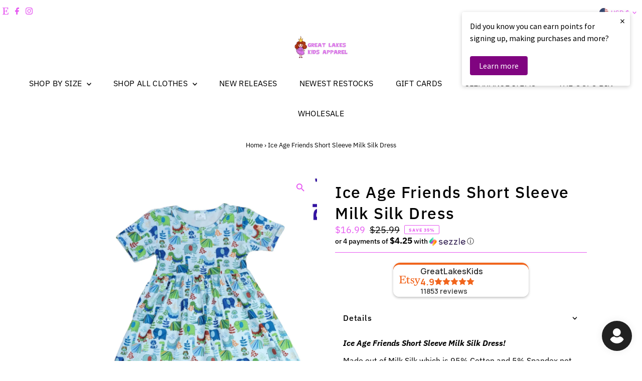

--- FILE ---
content_type: text/html; charset=utf-8
request_url: https://greatlakeskidsapparel.com/products/ice-age-friends-short-sleeve-milk-silk-dress?section_id=template--20406420537598__main&option_values=451557425406
body_size: 9191
content:
<div id="shopify-section-template--20406420537598__main" class="shopify-section"><link href="//greatlakeskidsapparel.com/cdn/shop/t/31/assets/section-main-product.css?v=100695816491371719971764766298" rel="stylesheet" type="text/css" media="all" />
<link href="//greatlakeskidsapparel.com/cdn/shop/t/31/assets/component-accordions.css?v=4956838204852423541764766298" rel="stylesheet" type="text/css" media="all" />
<section
  id="product-8031310512382"
  class="product__section section-template--20406420537598__main product-8031310512382 main__section"
  data-product-id="8031310512382"
  data-section-id="template--20406420537598__main"
  data-url="/products/ice-age-friends-short-sleeve-milk-silk-dress"
  data-section-type="product__section"
  data-sale-format="percentage"
  data-initial-variant="32176918364414">

  <script class="product-json" type="application/json">
  {
      "id": 8031310512382,
      "title": "Ice Age Friends Short Sleeve Milk Silk Dress",
      "handle": "ice-age-friends-short-sleeve-milk-silk-dress",
      "description": "\u003cp\u003e\u003cem\u003e\u003cstrong\u003eIce Age Friends Short Sleeve Milk Silk Dress! \u003c\/strong\u003e\u003c\/em\u003e\u003c\/p\u003e\n\u003cp\u003e\u003cspan\u003eMade out of Milk Silk which is 95% Cotton and 5% Spandex not only is this dress ultra comfortable but it is also Wrinkle Free!\u003c\/span\u003e\u003c\/p\u003e\n\u003cp\u003eAll items may only be returned if they are NOT WASHED and NOT WORN! \u003c\/p\u003e\n\u003cp\u003e\u003cspan\u003eGreat Lakes Kids Apparel LLC is a local USA owned store located in Ohio. We are a small business and strive for customer satisfaction. Please message us with any concerns. \u003c\/span\u003e\u003c\/p\u003e",
      "published_at": [4,30,20,7,4,2023,5,97,true,"EDT"],
      "created_at": [13,20,9,7,4,2023,5,97,true,"EDT"],
      "vendor": "Great Lakes Kids Apparel LLC",
      "type": "",
      "tags": ["dino","ice age friends","short sleeve","short sleeve dress"],
      "price": 1699,
      "price_min": 1699,
      "price_max": 1799,
      "available": true,
      "unit_price_separator": "per",
      "price_varies": true,
      "compare_at_price": 2599,
      "compare_at_price_min": 2599,
      "compare_at_price_max": 2699,
      "compare_at_price_varies": true,
      "variants": [
        {
          "id": 43975845806334,
          "title": "12-18 Month",
          "option1": "12-18 Month",
          "option2": null,
          "option3": null,
          "sku": "GLK-ICEA-12--33019",
          "featured_image": {
              "id": 39578965704958,
              "product_id": 39578965704958,
              "position": 1,
              "created_at": [4,30,20,7,4,2023,5,97,true,"EDT"],
              "updated_at": [13,20,9,7,4,2023,5,97,true,"EDT"],
              "alt": "Ice Age Friends Short Sleeve Milk Silk Dress - Great Lakes Kids Apparel LLC",
              "width": 926,
              "height": 1086,
              "src": "\/\/greatlakeskidsapparel.com\/cdn\/shop\/products\/PhotoRoom-20230403_091115.png?v=1680873989"
          },
          "available": false,
          "options": ["12-18 Month"],
          "price": 1699,
          "unit_price_measurement": {
            "measured_type": null,
            "quantity_unit": null,
            "quantity_value": null,
            "reference_unit": null,
            "reference_value": null
          },
          "unit_price": null,
          "weight": 227,
          "weight_unit": "oz",
          "weight_in_unit": 8.0,
          "compare_at_price": 2599,
          "inventory_management": "shopify",
          "inventory_quantity": 0,
          "inventory_policy": "deny",
          "barcode": "685645669500",
          "featured_media": {
            "alt": "Ice Age Friends Short Sleeve Milk Silk Dress - Great Lakes Kids Apparel LLC",
            "id": 32176918364414,
            "position": 1,
            "preview_image": {
              "aspect_ratio": 0.852670349907919,
              "height": 1086,
              "width": 926
            }
          }
        },
      
        {
          "id": 43975845839102,
          "title": "2T",
          "option1": "2T",
          "option2": null,
          "option3": null,
          "sku": "GLK-ICEA-2T-33020",
          "featured_image": {
              "id": 39578965704958,
              "product_id": 39578965704958,
              "position": 1,
              "created_at": [4,30,20,7,4,2023,5,97,true,"EDT"],
              "updated_at": [13,20,9,7,4,2023,5,97,true,"EDT"],
              "alt": "Ice Age Friends Short Sleeve Milk Silk Dress - Great Lakes Kids Apparel LLC",
              "width": 926,
              "height": 1086,
              "src": "\/\/greatlakeskidsapparel.com\/cdn\/shop\/products\/PhotoRoom-20230403_091115.png?v=1680873989"
          },
          "available": false,
          "options": ["2T"],
          "price": 1699,
          "unit_price_measurement": {
            "measured_type": null,
            "quantity_unit": null,
            "quantity_value": null,
            "reference_unit": null,
            "reference_value": null
          },
          "unit_price": null,
          "weight": 227,
          "weight_unit": "oz",
          "weight_in_unit": 8.0,
          "compare_at_price": 2599,
          "inventory_management": "shopify",
          "inventory_quantity": 0,
          "inventory_policy": "deny",
          "barcode": "685645751915",
          "featured_media": {
            "alt": "Ice Age Friends Short Sleeve Milk Silk Dress - Great Lakes Kids Apparel LLC",
            "id": 32176918364414,
            "position": 1,
            "preview_image": {
              "aspect_ratio": 0.852670349907919,
              "height": 1086,
              "width": 926
            }
          }
        },
      
        {
          "id": 43975845871870,
          "title": "3T",
          "option1": "3T",
          "option2": null,
          "option3": null,
          "sku": "GLK-ICEA-3T-33021",
          "featured_image": {
              "id": 39578965704958,
              "product_id": 39578965704958,
              "position": 1,
              "created_at": [4,30,20,7,4,2023,5,97,true,"EDT"],
              "updated_at": [13,20,9,7,4,2023,5,97,true,"EDT"],
              "alt": "Ice Age Friends Short Sleeve Milk Silk Dress - Great Lakes Kids Apparel LLC",
              "width": 926,
              "height": 1086,
              "src": "\/\/greatlakeskidsapparel.com\/cdn\/shop\/products\/PhotoRoom-20230403_091115.png?v=1680873989"
          },
          "available": false,
          "options": ["3T"],
          "price": 1699,
          "unit_price_measurement": {
            "measured_type": null,
            "quantity_unit": null,
            "quantity_value": null,
            "reference_unit": null,
            "reference_value": null
          },
          "unit_price": null,
          "weight": 227,
          "weight_unit": "oz",
          "weight_in_unit": 8.0,
          "compare_at_price": 2599,
          "inventory_management": "shopify",
          "inventory_quantity": 0,
          "inventory_policy": "deny",
          "barcode": "685645721413",
          "featured_media": {
            "alt": "Ice Age Friends Short Sleeve Milk Silk Dress - Great Lakes Kids Apparel LLC",
            "id": 32176918364414,
            "position": 1,
            "preview_image": {
              "aspect_ratio": 0.852670349907919,
              "height": 1086,
              "width": 926
            }
          }
        },
      
        {
          "id": 43975845904638,
          "title": "4T",
          "option1": "4T",
          "option2": null,
          "option3": null,
          "sku": "GLK-ICEA-4T-33022",
          "featured_image": {
              "id": 39578965704958,
              "product_id": 39578965704958,
              "position": 1,
              "created_at": [4,30,20,7,4,2023,5,97,true,"EDT"],
              "updated_at": [13,20,9,7,4,2023,5,97,true,"EDT"],
              "alt": "Ice Age Friends Short Sleeve Milk Silk Dress - Great Lakes Kids Apparel LLC",
              "width": 926,
              "height": 1086,
              "src": "\/\/greatlakeskidsapparel.com\/cdn\/shop\/products\/PhotoRoom-20230403_091115.png?v=1680873989"
          },
          "available": true,
          "options": ["4T"],
          "price": 1699,
          "unit_price_measurement": {
            "measured_type": null,
            "quantity_unit": null,
            "quantity_value": null,
            "reference_unit": null,
            "reference_value": null
          },
          "unit_price": null,
          "weight": 227,
          "weight_unit": "oz",
          "weight_in_unit": 8.0,
          "compare_at_price": 2599,
          "inventory_management": "shopify",
          "inventory_quantity": 2,
          "inventory_policy": "deny",
          "barcode": "685645549215",
          "featured_media": {
            "alt": "Ice Age Friends Short Sleeve Milk Silk Dress - Great Lakes Kids Apparel LLC",
            "id": 32176918364414,
            "position": 1,
            "preview_image": {
              "aspect_ratio": 0.852670349907919,
              "height": 1086,
              "width": 926
            }
          }
        },
      
        {
          "id": 43975845937406,
          "title": "5\/6",
          "option1": "5\/6",
          "option2": null,
          "option3": null,
          "sku": "GLK-ICEA-5\/6-33023",
          "featured_image": {
              "id": 39578965704958,
              "product_id": 39578965704958,
              "position": 1,
              "created_at": [4,30,20,7,4,2023,5,97,true,"EDT"],
              "updated_at": [13,20,9,7,4,2023,5,97,true,"EDT"],
              "alt": "Ice Age Friends Short Sleeve Milk Silk Dress - Great Lakes Kids Apparel LLC",
              "width": 926,
              "height": 1086,
              "src": "\/\/greatlakeskidsapparel.com\/cdn\/shop\/products\/PhotoRoom-20230403_091115.png?v=1680873989"
          },
          "available": false,
          "options": ["5\/6"],
          "price": 1699,
          "unit_price_measurement": {
            "measured_type": null,
            "quantity_unit": null,
            "quantity_value": null,
            "reference_unit": null,
            "reference_value": null
          },
          "unit_price": null,
          "weight": 227,
          "weight_unit": "oz",
          "weight_in_unit": 8.0,
          "compare_at_price": 2599,
          "inventory_management": "shopify",
          "inventory_quantity": 0,
          "inventory_policy": "deny",
          "barcode": "685645716952",
          "featured_media": {
            "alt": "Ice Age Friends Short Sleeve Milk Silk Dress - Great Lakes Kids Apparel LLC",
            "id": 32176918364414,
            "position": 1,
            "preview_image": {
              "aspect_ratio": 0.852670349907919,
              "height": 1086,
              "width": 926
            }
          }
        },
      
        {
          "id": 43975845970174,
          "title": "6\/7",
          "option1": "6\/7",
          "option2": null,
          "option3": null,
          "sku": "GLK-ICEA-6\/7-33024",
          "featured_image": {
              "id": 39578965704958,
              "product_id": 39578965704958,
              "position": 1,
              "created_at": [4,30,20,7,4,2023,5,97,true,"EDT"],
              "updated_at": [13,20,9,7,4,2023,5,97,true,"EDT"],
              "alt": "Ice Age Friends Short Sleeve Milk Silk Dress - Great Lakes Kids Apparel LLC",
              "width": 926,
              "height": 1086,
              "src": "\/\/greatlakeskidsapparel.com\/cdn\/shop\/products\/PhotoRoom-20230403_091115.png?v=1680873989"
          },
          "available": false,
          "options": ["6\/7"],
          "price": 1799,
          "unit_price_measurement": {
            "measured_type": null,
            "quantity_unit": null,
            "quantity_value": null,
            "reference_unit": null,
            "reference_value": null
          },
          "unit_price": null,
          "weight": 227,
          "weight_unit": "oz",
          "weight_in_unit": 8.0,
          "compare_at_price": 2699,
          "inventory_management": "shopify",
          "inventory_quantity": 0,
          "inventory_policy": "deny",
          "barcode": "685645616474",
          "featured_media": {
            "alt": "Ice Age Friends Short Sleeve Milk Silk Dress - Great Lakes Kids Apparel LLC",
            "id": 32176918364414,
            "position": 1,
            "preview_image": {
              "aspect_ratio": 0.852670349907919,
              "height": 1086,
              "width": 926
            }
          }
        },
      
        {
          "id": 43975846002942,
          "title": "7\/8",
          "option1": "7\/8",
          "option2": null,
          "option3": null,
          "sku": "GLK-ICEA-7\/8-33025",
          "featured_image": {
              "id": 39578965704958,
              "product_id": 39578965704958,
              "position": 1,
              "created_at": [4,30,20,7,4,2023,5,97,true,"EDT"],
              "updated_at": [13,20,9,7,4,2023,5,97,true,"EDT"],
              "alt": "Ice Age Friends Short Sleeve Milk Silk Dress - Great Lakes Kids Apparel LLC",
              "width": 926,
              "height": 1086,
              "src": "\/\/greatlakeskidsapparel.com\/cdn\/shop\/products\/PhotoRoom-20230403_091115.png?v=1680873989"
          },
          "available": false,
          "options": ["7\/8"],
          "price": 1799,
          "unit_price_measurement": {
            "measured_type": null,
            "quantity_unit": null,
            "quantity_value": null,
            "reference_unit": null,
            "reference_value": null
          },
          "unit_price": null,
          "weight": 227,
          "weight_unit": "oz",
          "weight_in_unit": 8.0,
          "compare_at_price": 2699,
          "inventory_management": "shopify",
          "inventory_quantity": 0,
          "inventory_policy": "deny",
          "barcode": "685645626596",
          "featured_media": {
            "alt": "Ice Age Friends Short Sleeve Milk Silk Dress - Great Lakes Kids Apparel LLC",
            "id": 32176918364414,
            "position": 1,
            "preview_image": {
              "aspect_ratio": 0.852670349907919,
              "height": 1086,
              "width": 926
            }
          }
        },
      
        {
          "id": 43975846035710,
          "title": "8\/9",
          "option1": "8\/9",
          "option2": null,
          "option3": null,
          "sku": "GLK-ICEA-8\/9-33026",
          "featured_image": {
              "id": 39578965704958,
              "product_id": 39578965704958,
              "position": 1,
              "created_at": [4,30,20,7,4,2023,5,97,true,"EDT"],
              "updated_at": [13,20,9,7,4,2023,5,97,true,"EDT"],
              "alt": "Ice Age Friends Short Sleeve Milk Silk Dress - Great Lakes Kids Apparel LLC",
              "width": 926,
              "height": 1086,
              "src": "\/\/greatlakeskidsapparel.com\/cdn\/shop\/products\/PhotoRoom-20230403_091115.png?v=1680873989"
          },
          "available": false,
          "options": ["8\/9"],
          "price": 1799,
          "unit_price_measurement": {
            "measured_type": null,
            "quantity_unit": null,
            "quantity_value": null,
            "reference_unit": null,
            "reference_value": null
          },
          "unit_price": null,
          "weight": 227,
          "weight_unit": "oz",
          "weight_in_unit": 8.0,
          "compare_at_price": 2699,
          "inventory_management": "shopify",
          "inventory_quantity": 0,
          "inventory_policy": "deny",
          "barcode": "685645546733",
          "featured_media": {
            "alt": "Ice Age Friends Short Sleeve Milk Silk Dress - Great Lakes Kids Apparel LLC",
            "id": 32176918364414,
            "position": 1,
            "preview_image": {
              "aspect_ratio": 0.852670349907919,
              "height": 1086,
              "width": 926
            }
          }
        },
      
        {
          "id": 43975846068478,
          "title": "10\/12",
          "option1": "10\/12",
          "option2": null,
          "option3": null,
          "sku": "GLK-ICEA-10\/-33027",
          "featured_image": {
              "id": 39578965704958,
              "product_id": 39578965704958,
              "position": 1,
              "created_at": [4,30,20,7,4,2023,5,97,true,"EDT"],
              "updated_at": [13,20,9,7,4,2023,5,97,true,"EDT"],
              "alt": "Ice Age Friends Short Sleeve Milk Silk Dress - Great Lakes Kids Apparel LLC",
              "width": 926,
              "height": 1086,
              "src": "\/\/greatlakeskidsapparel.com\/cdn\/shop\/products\/PhotoRoom-20230403_091115.png?v=1680873989"
          },
          "available": false,
          "options": ["10\/12"],
          "price": 1799,
          "unit_price_measurement": {
            "measured_type": null,
            "quantity_unit": null,
            "quantity_value": null,
            "reference_unit": null,
            "reference_value": null
          },
          "unit_price": null,
          "weight": 227,
          "weight_unit": "oz",
          "weight_in_unit": 8.0,
          "compare_at_price": 2699,
          "inventory_management": "shopify",
          "inventory_quantity": 0,
          "inventory_policy": "deny",
          "barcode": "685645831327",
          "featured_media": {
            "alt": "Ice Age Friends Short Sleeve Milk Silk Dress - Great Lakes Kids Apparel LLC",
            "id": 32176918364414,
            "position": 1,
            "preview_image": {
              "aspect_ratio": 0.852670349907919,
              "height": 1086,
              "width": 926
            }
          }
        },
      
        {
          "id": 43975846101246,
          "title": "14\/16",
          "option1": "14\/16",
          "option2": null,
          "option3": null,
          "sku": "GLK-ICEA-14\/-33028",
          "featured_image": {
              "id": 39578965704958,
              "product_id": 39578965704958,
              "position": 1,
              "created_at": [4,30,20,7,4,2023,5,97,true,"EDT"],
              "updated_at": [13,20,9,7,4,2023,5,97,true,"EDT"],
              "alt": "Ice Age Friends Short Sleeve Milk Silk Dress - Great Lakes Kids Apparel LLC",
              "width": 926,
              "height": 1086,
              "src": "\/\/greatlakeskidsapparel.com\/cdn\/shop\/products\/PhotoRoom-20230403_091115.png?v=1680873989"
          },
          "available": false,
          "options": ["14\/16"],
          "price": 1799,
          "unit_price_measurement": {
            "measured_type": null,
            "quantity_unit": null,
            "quantity_value": null,
            "reference_unit": null,
            "reference_value": null
          },
          "unit_price": null,
          "weight": 227,
          "weight_unit": "oz",
          "weight_in_unit": 8.0,
          "compare_at_price": 2699,
          "inventory_management": "shopify",
          "inventory_quantity": 0,
          "inventory_policy": "deny",
          "barcode": "685645759799",
          "featured_media": {
            "alt": "Ice Age Friends Short Sleeve Milk Silk Dress - Great Lakes Kids Apparel LLC",
            "id": 32176918364414,
            "position": 1,
            "preview_image": {
              "aspect_ratio": 0.852670349907919,
              "height": 1086,
              "width": 926
            }
          }
        }
      ],
      "images": ["\/\/greatlakeskidsapparel.com\/cdn\/shop\/products\/PhotoRoom-20230403_091115.png?v=1680873989"],
      "featured_image": "\/\/greatlakeskidsapparel.com\/cdn\/shop\/products\/PhotoRoom-20230403_091115.png?v=1680873989",
      "featured_media": {"alt":"Ice Age Friends Short Sleeve Milk Silk Dress - Great Lakes Kids Apparel LLC","id":32176918364414,"position":1,"preview_image":{"aspect_ratio":0.853,"height":1086,"width":926,"src":"\/\/greatlakeskidsapparel.com\/cdn\/shop\/products\/PhotoRoom-20230403_091115.png?v=1680873989"},"aspect_ratio":0.853,"height":1086,"media_type":"image","src":"\/\/greatlakeskidsapparel.com\/cdn\/shop\/products\/PhotoRoom-20230403_091115.png?v=1680873989","width":926},
      "featured_media_id": 32176918364414,
      "options": ["Size"],
      "url": "\/products\/ice-age-friends-short-sleeve-milk-silk-dress",
      "media": [
        {
          "alt": "Ice Age Friends Short Sleeve Milk Silk Dress - Great Lakes Kids Apparel LLC",
          "id": 32176918364414,
          "position": 1,
          "preview_image": {
            "aspect_ratio": 0.852670349907919,
            "height": 1086,
            "width": 926
          },
          "aspect_ratio": 0.852670349907919,
          "height": 1086,
          "media_type": "image",
          "src": {"alt":"Ice Age Friends Short Sleeve Milk Silk Dress - Great Lakes Kids Apparel LLC","id":32176918364414,"position":1,"preview_image":{"aspect_ratio":0.853,"height":1086,"width":926,"src":"\/\/greatlakeskidsapparel.com\/cdn\/shop\/products\/PhotoRoom-20230403_091115.png?v=1680873989"},"aspect_ratio":0.853,"height":1086,"media_type":"image","src":"\/\/greatlakeskidsapparel.com\/cdn\/shop\/products\/PhotoRoom-20230403_091115.png?v=1680873989","width":926},
          "width": 926
        }
    ]
  }
</script>


  



  <div class="product__section-container grid__wrapper">
    <div class="product__section-images product__section-image--bottom span-5 push-1 carousel-container md-span-12 sm-span-12 auto js-product-gallery"
      data-product-single-media-group
      data-gallery-config='{
    "thumbPosition": "bottom",
    "enableVideoLooping": true,
    "mainSlider": false,
    "thumbSlider": false,
    "productId": 8031310512382,
    "thumbsShown": 4,
    "clickToEnlarge": true,
    "isQuick": false
 }'
      data-product-gallery>
          



<div id="slider" class=" span-12 thumbs_bottom auto single-media">
    <div class="slides product-image-container carousel carousel-main js-carousel-main" data-product-id="8031310512382">
      
        <div class="image-slide carousel-cell js-main-carousel-cell" data-image-id="32176918364414" data-slide-index="0" tabindex="-1">
          <div class="product-media-container product-media--32176918364414 image"
          data-product-single-media-wrapper
          
          
          
          data-thumbnail-id="product-template-32176918364414"
          data-media-id="product-template-32176918364414">
            
                
                
                
                <img src="//greatlakeskidsapparel.com/cdn/shop/products/PhotoRoom-20230403_091115.png?v=1680873989&amp;width=2400" alt="Ice Age Friends Short Sleeve Milk Silk Dress - Great Lakes Kids Apparel LLC" srcset="//greatlakeskidsapparel.com/cdn/shop/products/PhotoRoom-20230403_091115.png?v=1680873989&amp;width=352 352w, //greatlakeskidsapparel.com/cdn/shop/products/PhotoRoom-20230403_091115.png?v=1680873989&amp;width=832 832w, //greatlakeskidsapparel.com/cdn/shop/products/PhotoRoom-20230403_091115.png?v=1680873989&amp;width=1200 1200w, //greatlakeskidsapparel.com/cdn/shop/products/PhotoRoom-20230403_091115.png?v=1680873989&amp;width=1920 1920w, //greatlakeskidsapparel.com/cdn/shop/products/PhotoRoom-20230403_091115.png?v=1680873989&amp;width=2400 2400w" width="2400" height="2815" loading="lazy" class="product__image" data-zoom-src="//greatlakeskidsapparel.com/cdn/shop/products/PhotoRoom-20230403_091115.png?v=1680873989&amp;width=2400" data-aspectratio="0.852670349907919" data-width="926" data-height="1086" fetchpriority="auto">
                
                  <button
                    type="button"
                    
                    class="zoom_btn"
                    itemprop="contentUrl"
                    tabindex="-1"
                    title="Click to zoom"
                    data-index="1"
                    data-ps-slide-index="0"
                    data-count="1"
                  >
                    
  
    <svg role="img" aria-hidden="true" class="testament--apollo-search zoom_btn--icon vib-center" height="16px" version="1.1" xmlns="http://www.w3.org/2000/svg" xmlns:xlink="http://www.w3.org/1999/xlink" x="0px" y="0px"
    	 viewBox="0 0 20 20" xml:space="preserve">
      <g class="hover-fill" fill="var(--direction-color)">
        <path d="M14.3,12.6h-0.9l-0.3-0.3c1.1-1.3,1.8-3,1.8-4.8c0-4.1-3.3-7.4-7.4-7.4S0,3.3,0,7.4c0,4.1,3.3,7.4,7.4,7.4
        c1.8,0,3.5-0.7,4.8-1.8l0.3,0.3v0.9l5.7,5.7l1.7-1.7L14.3,12.6z M7.4,12.6c-2.8,0-5.1-2.3-5.1-5.1c0-2.8,2.3-5.1,5.1-5.1
        s5.1,2.3,5.1,5.1C12.6,10.3,10.3,12.6,7.4,12.6z"/>
      </g>
      <style>.zoom_btn .testament--apollo-search:hover .hover-fill { fill: var(--direction-color);}</style>
    </svg>
  






                  </button>
                
              
          </div>
          <noscript>
            
            <img src="//greatlakeskidsapparel.com/cdn/shop/products/PhotoRoom-20230403_091115.png?v=1680873989&amp;width=800" alt="Ice Age Friends Short Sleeve Milk Silk Dress - Great Lakes Kids Apparel LLC" srcset="//greatlakeskidsapparel.com/cdn/shop/products/PhotoRoom-20230403_091115.png?v=1680873989&amp;width=352 352w, //greatlakeskidsapparel.com/cdn/shop/products/PhotoRoom-20230403_091115.png?v=1680873989&amp;width=800 800w" width="800" height="938" id="32176918364414" class="product-main-image">
          </noscript>
        </div>
      
    </div>
    
</div>

  
  


        
</div>
    <div class="product__section-contentWrapper span-6 md-span-12 sm-span-12 auto">
      <div class="product__section-content">
        <div class="product__section-details">
          <div class="product__section--header">
            


            


            <h1 class="product__section-title product-title">Ice Age Friends Short Sleeve Milk Silk Dress</h1>

            
<div id="product-price" class="price
   price--sold-out 
   price--on-sale 
  "
  data-price
><div class="price__pricing-group">
    <dl class="price__regular">
      <dt>
        <span class="visually-hidden visually-hidden--inline">Regular Price</span>
      </dt>
      <dd>
        <span class="price-item price-item--regular" data-regular-price>
          $16.99
        </span>
      </dd>
    </dl>
    <dl class="price__sale">
      <dt>
        <span class="visually-hidden visually-hidden--inline">Sale Price</span>
      </dt>
      <dd>
        <span class="price-item price-item--sale" data-sale-price>
          $16.99
        </span>
      </dd>
      <dt>
        <span class="visually-hidden visually-hidden--inline">Regular Price</span>
      </dt>
      <dd>
        <span class="price-item price-item--regular" data-regular-price>
          $25.99
        </span>
      </dd>
    </dl>
    <div class="price__badges">
      <span class="price__badge price__badge--sale" aria-hidden="true">
        <div class="sale-item--percentage">
          
              
              
              Save 35%
            
        </div><!-- /.sale-item -->
      </span>
      <span class="price__badge price__badge--sold-out">
        <span>Sold Out</span>
      </span>
    </div>
  </div>
  <dl class="price__unit">
    <dt>
      <span class="visually-hidden visually-hidden--inline">Unit Price</span>
    </dt>
    <dd class="price-unit-price"><span data-unit-price></span><span aria-hidden="true">/</span><span class="visually-hidden">per&nbsp;</span><span data-unit-price-base-unit></span></dd>
  </dl>
</div>


            


            
<form method="post" action="/cart/add" id="product-form-installment" accept-charset="UTF-8" class="shopify-product-form" enctype="multipart/form-data"><input type="hidden" name="form_type" value="product" /><input type="hidden" name="utf8" value="✓" /><input type="hidden" name="id" value="43975845806334">
  <select style="display:none;" name='id'>
    
      <option value="43975845806334" selected="selected"></option>
    
      <option value="43975845839102" ></option>
    
      <option value="43975845871870" ></option>
    
      <option value="43975845904638" ></option>
    
      <option value="43975845937406" ></option>
    
      <option value="43975845970174" ></option>
    
      <option value="43975846002942" ></option>
    
      <option value="43975846035710" ></option>
    
      <option value="43975846068478" ></option>
    
      <option value="43975846101246" ></option>
    
  </select>
  <div class="spi-banner">
    <shopify-payment-terms variant-id="43975845806334" shopify-meta="{&quot;type&quot;:&quot;product&quot;,&quot;currency_code&quot;:&quot;USD&quot;,&quot;country_code&quot;:&quot;US&quot;,&quot;variants&quot;:[{&quot;id&quot;:43975845806334,&quot;price_per_term&quot;:&quot;$8.49&quot;,&quot;full_price&quot;:&quot;$16.99&quot;,&quot;eligible&quot;:false,&quot;available&quot;:false,&quot;number_of_payment_terms&quot;:2},{&quot;id&quot;:43975845839102,&quot;price_per_term&quot;:&quot;$8.49&quot;,&quot;full_price&quot;:&quot;$16.99&quot;,&quot;eligible&quot;:false,&quot;available&quot;:false,&quot;number_of_payment_terms&quot;:2},{&quot;id&quot;:43975845871870,&quot;price_per_term&quot;:&quot;$8.49&quot;,&quot;full_price&quot;:&quot;$16.99&quot;,&quot;eligible&quot;:false,&quot;available&quot;:false,&quot;number_of_payment_terms&quot;:2},{&quot;id&quot;:43975845904638,&quot;price_per_term&quot;:&quot;$8.49&quot;,&quot;full_price&quot;:&quot;$16.99&quot;,&quot;eligible&quot;:false,&quot;available&quot;:true,&quot;number_of_payment_terms&quot;:2},{&quot;id&quot;:43975845937406,&quot;price_per_term&quot;:&quot;$8.49&quot;,&quot;full_price&quot;:&quot;$16.99&quot;,&quot;eligible&quot;:false,&quot;available&quot;:false,&quot;number_of_payment_terms&quot;:2},{&quot;id&quot;:43975845970174,&quot;price_per_term&quot;:&quot;$8.99&quot;,&quot;full_price&quot;:&quot;$17.99&quot;,&quot;eligible&quot;:false,&quot;available&quot;:false,&quot;number_of_payment_terms&quot;:2},{&quot;id&quot;:43975846002942,&quot;price_per_term&quot;:&quot;$8.99&quot;,&quot;full_price&quot;:&quot;$17.99&quot;,&quot;eligible&quot;:false,&quot;available&quot;:false,&quot;number_of_payment_terms&quot;:2},{&quot;id&quot;:43975846035710,&quot;price_per_term&quot;:&quot;$8.99&quot;,&quot;full_price&quot;:&quot;$17.99&quot;,&quot;eligible&quot;:false,&quot;available&quot;:false,&quot;number_of_payment_terms&quot;:2},{&quot;id&quot;:43975846068478,&quot;price_per_term&quot;:&quot;$8.99&quot;,&quot;full_price&quot;:&quot;$17.99&quot;,&quot;eligible&quot;:false,&quot;available&quot;:false,&quot;number_of_payment_terms&quot;:2},{&quot;id&quot;:43975846101246,&quot;price_per_term&quot;:&quot;$8.99&quot;,&quot;full_price&quot;:&quot;$17.99&quot;,&quot;eligible&quot;:false,&quot;available&quot;:false,&quot;number_of_payment_terms&quot;:2}],&quot;min_price&quot;:&quot;$35.00&quot;,&quot;max_price&quot;:&quot;$30,000.00&quot;,&quot;financing_plans&quot;:[{&quot;min_price&quot;:&quot;$35.00&quot;,&quot;max_price&quot;:&quot;$49.99&quot;,&quot;terms&quot;:[{&quot;apr&quot;:0,&quot;loan_type&quot;:&quot;split_pay&quot;,&quot;installments_count&quot;:2}]},{&quot;min_price&quot;:&quot;$50.00&quot;,&quot;max_price&quot;:&quot;$149.99&quot;,&quot;terms&quot;:[{&quot;apr&quot;:0,&quot;loan_type&quot;:&quot;split_pay&quot;,&quot;installments_count&quot;:4},{&quot;apr&quot;:0,&quot;loan_type&quot;:&quot;interest&quot;,&quot;installments_count&quot;:3}]},{&quot;min_price&quot;:&quot;$50.00&quot;,&quot;max_price&quot;:&quot;$49.99&quot;,&quot;terms&quot;:[{&quot;apr&quot;:0,&quot;loan_type&quot;:&quot;split_pay&quot;,&quot;installments_count&quot;:4}]},{&quot;min_price&quot;:&quot;$150.00&quot;,&quot;max_price&quot;:&quot;$999.99&quot;,&quot;terms&quot;:[{&quot;apr&quot;:0,&quot;loan_type&quot;:&quot;split_pay&quot;,&quot;installments_count&quot;:4},{&quot;apr&quot;:0,&quot;loan_type&quot;:&quot;interest&quot;,&quot;installments_count&quot;:6}]},{&quot;min_price&quot;:&quot;$150.00&quot;,&quot;max_price&quot;:&quot;$999.99&quot;,&quot;terms&quot;:[{&quot;apr&quot;:0,&quot;loan_type&quot;:&quot;split_pay&quot;,&quot;installments_count&quot;:4},{&quot;apr&quot;:15,&quot;loan_type&quot;:&quot;interest&quot;,&quot;installments_count&quot;:3},{&quot;apr&quot;:15,&quot;loan_type&quot;:&quot;interest&quot;,&quot;installments_count&quot;:6},{&quot;apr&quot;:15,&quot;loan_type&quot;:&quot;interest&quot;,&quot;installments_count&quot;:12}]},{&quot;min_price&quot;:&quot;$1,000.00&quot;,&quot;max_price&quot;:&quot;$30,000.00&quot;,&quot;terms&quot;:[{&quot;apr&quot;:15,&quot;loan_type&quot;:&quot;interest&quot;,&quot;installments_count&quot;:3},{&quot;apr&quot;:15,&quot;loan_type&quot;:&quot;interest&quot;,&quot;installments_count&quot;:6},{&quot;apr&quot;:15,&quot;loan_type&quot;:&quot;interest&quot;,&quot;installments_count&quot;:12}]}],&quot;installments_buyer_prequalification_enabled&quot;:false,&quot;seller_id&quot;:47395}" ux-mode="iframe" show-new-buyer-incentive="false"></shopify-payment-terms>
  </div><!-- /#spi-banner --><input type="hidden" name="product-id" value="8031310512382" /><input type="hidden" name="section-id" value="template--20406420537598__main" /></form>
          </div>
<div class="product__section--app" >
  <div id="shopify-block-AeG5yMEJHSU5MV2dCN__reputon_etsy_reviews_compact_widget_block_yc8qir" class="shopify-block shopify-app-block"><div class="reputon-etsy-reviews-widget"
  data-theme=light
  data-type="basic"
  data-minimize=false
  data-font=default
  style="display: flex; justify-content: center;"
></div>

</div>
</div>

            

<div class="product__section--desc product__description-container rte">
  
    <details
      class="details details--no-padding"
      id="product_description"
      
        open
      
      data-default-open-accordion="true"
      
    >
      <summary class="details__summary">
        <h3 class="details__title">Details</h3>
        <div class="details__icon">
          
  
    <svg role="img" aria-hidden="true" class="testament--apollo-down-carrot details__svg vib-center" height="6px" version="1.1" xmlns="http://www.w3.org/2000/svg" xmlns:xlink="http://www.w3.org/1999/xlink" x="0px" y="0px"
    	 viewBox="0 0 20 13.3" xml:space="preserve">
      <g class="hover-fill" fill="var(--accordion-color)">
        <polygon points="17.7,0 10,8.3 2.3,0 0,2.5 10,13.3 20,2.5 "/>
      </g>
      <style> .testament--apollo-down-carrot:hover .hover-fill { fill: var(--accordion-color);}</style>
    </svg>
  






        </div>
      </summary>
      <div class="details__content rte">
        <p><em><strong>Ice Age Friends Short Sleeve Milk Silk Dress! </strong></em></p>
<p><span>Made out of Milk Silk which is 95% Cotton and 5% Spandex not only is this dress ultra comfortable but it is also Wrinkle Free!</span></p>
<p>All items may only be returned if they are NOT WASHED and NOT WORN! </p>
<p><span>Great Lakes Kids Apparel LLC is a local USA owned store located in Ohio. We are a small business and strive for customer satisfaction. Please message us with any concerns. </span></p>
      </div>
    </details>
  
</div>




<script type="application/json" data-selected-variant>
  {
    "id": 43975845806334,
    "title": "12-18 Month",
    "sku": "GLK-ICEA-12--33019",
    "available": false,
    "option1": "12-18 Month",
    "option2": null,
    "option3": null,
    "price": 1699,
    "compare_at_price": 2599,
    "featured_media": {"alt":"Ice Age Friends Short Sleeve Milk Silk Dress - Great Lakes Kids Apparel LLC","id":32176918364414,"position":1,"preview_image":{"aspect_ratio":0.853,"height":1086,"width":926,"src":"\/\/greatlakeskidsapparel.com\/cdn\/shop\/products\/PhotoRoom-20230403_091115.png?v=1680873989"},"aspect_ratio":0.853,"height":1086,"media_type":"image","src":"\/\/greatlakeskidsapparel.com\/cdn\/shop\/products\/PhotoRoom-20230403_091115.png?v=1680873989","width":926},
    "inventory_management": "shopify",
    "inventory_policy": "deny",
    "inventory_quantity": 0,
    "requires_shipping": true,
    "taxable": true,
    "featured_image": {
        "id": 39578965704958,
        "product_id": 39578965704958,
        "position": 1,
        "created_at": [4,30,20,7,4,2023,5,97,true,"EDT"],
        "updated_at": [13,20,9,7,4,2023,5,97,true,"EDT"],
        "alt": "Ice Age Friends Short Sleeve Milk Silk Dress - Great Lakes Kids Apparel LLC",
        "width": 926,
        "height": 1086,
        "src": "\/\/greatlakeskidsapparel.com\/cdn\/shop\/products\/PhotoRoom-20230403_091115.png?v=1680873989"
    },
    "options": ["12-18 Month"],
    "weight": 227,
    "barcode": "685645669500",
    "requires_selling_plan": false
  }
</script>

<form method="post" action="/cart/add" id="product-form-template--20406420537598__main" accept-charset="UTF-8" class="product__form-container product_form relative" enctype="multipart/form-data" data-product-form="
 { &quot;money_format&quot;: &quot;${{amount}}&quot;,
   &quot;enable_history&quot;: true,
   &quot;sold_out&quot;: &quot;Sold Out&quot;,
   &quot;button&quot;: &quot;Add to Cart&quot;,
   &quot;unavailable&quot;: &quot;Unavailable&quot;,
   &quot;savings&quot;: &quot;Save {{ savings }}&quot;,
   &quot;quickview&quot;: false,
   &quot;featured_product&quot;: false,
   &quot;swatches&quot;: &quot;swatches&quot;,
   &quot;stock_levels&quot;: {
    &quot;in_stock&quot;: &quot;In stock, ready to ship&quot;,
    &quot;only_remaining&quot;: &quot;Only {{ count }} left!&quot;
   }
 }
" data-product-id="8031310512382"><input type="hidden" name="form_type" value="product" /><input type="hidden" name="utf8" value="✓" />
<div
        class="product__variants-swatches mt4 mb6 no-js-hidden"
        data-section="template--20406420537598__main"
        data-section-id="template--20406420537598__main"
        data-url="/products/ice-age-friends-short-sleeve-milk-silk-dress"
        data-selected-variant-id="43975845806334"
      >
        
          
<div class="swatches__container js-variant-selector" data-option-index="1" data-other-options='["option2","option3"]'>
  <p class="swatches__option-name h5"><strong>Size:</strong> <span id="selected-option-1" class="swatches__option-value">12-18 Month</span></p>

  


  
<!-- Checking Availability --><!-- Building Variant Image -->

    

    

    

    
      
      <div class="swatches__swatch--regular swatch-element soldout js-swatch-element">
        
      <input type="radio" id="template--20406420537598__main-size-0"
          class="swatches__form--input"
          name="size"
          value="12-18 Month"
          form="product-form-template--20406420537598__main"
          data-position="1"
          data-option-value-id="451557425406"
          checked="checked">
    

        <label class="swatches__form--label" for="template--20406420537598__main-size-0" tabindex="0">
          12-18 Month
          
      <span class="visually-hidden label-unavailable">Variant sold out or unavailable</span>
    
        </label>
      </div>
    
    
  
<!-- Checking Availability --><!-- Building Variant Image -->

    

    

    

    
      
      <div class="swatches__swatch--regular swatch-element soldout js-swatch-element">
        
      <input type="radio" id="template--20406420537598__main-size-1"
          class="swatches__form--input"
          name="size"
          value="2T"
          form="product-form-template--20406420537598__main"
          data-position="1"
          data-option-value-id="451557458174"
          >
    

        <label class="swatches__form--label" for="template--20406420537598__main-size-1" tabindex="0">
          2T
          
      <span class="visually-hidden label-unavailable">Variant sold out or unavailable</span>
    
        </label>
      </div>
    
    
  
<!-- Checking Availability --><!-- Building Variant Image -->

    

    

    

    
      
      <div class="swatches__swatch--regular swatch-element soldout js-swatch-element">
        
      <input type="radio" id="template--20406420537598__main-size-2"
          class="swatches__form--input"
          name="size"
          value="3T"
          form="product-form-template--20406420537598__main"
          data-position="1"
          data-option-value-id="451557490942"
          >
    

        <label class="swatches__form--label" for="template--20406420537598__main-size-2" tabindex="0">
          3T
          
      <span class="visually-hidden label-unavailable">Variant sold out or unavailable</span>
    
        </label>
      </div>
    
    
  
<!-- Checking Availability --><!-- Building Variant Image -->

    

    

    

    
      
      <div class="swatches__swatch--regular swatch-element  js-swatch-element">
        
      <input type="radio" id="template--20406420537598__main-size-3"
          class="swatches__form--input"
          name="size"
          value="4T"
          form="product-form-template--20406420537598__main"
          data-position="1"
          data-option-value-id="451557523710"
          >
    

        <label class="swatches__form--label" for="template--20406420537598__main-size-3" tabindex="0">
          4T
          
      <span class="visually-hidden label-unavailable">Variant sold out or unavailable</span>
    
        </label>
      </div>
    
    
  
<!-- Checking Availability --><!-- Building Variant Image -->

    

    

    

    
      
      <div class="swatches__swatch--regular swatch-element soldout js-swatch-element">
        
      <input type="radio" id="template--20406420537598__main-size-4"
          class="swatches__form--input"
          name="size"
          value="5/6"
          form="product-form-template--20406420537598__main"
          data-position="1"
          data-option-value-id="451557556478"
          >
    

        <label class="swatches__form--label" for="template--20406420537598__main-size-4" tabindex="0">
          5/6
          
      <span class="visually-hidden label-unavailable">Variant sold out or unavailable</span>
    
        </label>
      </div>
    
    
  
<!-- Checking Availability --><!-- Building Variant Image -->

    

    

    

    
      
      <div class="swatches__swatch--regular swatch-element soldout js-swatch-element">
        
      <input type="radio" id="template--20406420537598__main-size-5"
          class="swatches__form--input"
          name="size"
          value="6/7"
          form="product-form-template--20406420537598__main"
          data-position="1"
          data-option-value-id="451557589246"
          >
    

        <label class="swatches__form--label" for="template--20406420537598__main-size-5" tabindex="0">
          6/7
          
      <span class="visually-hidden label-unavailable">Variant sold out or unavailable</span>
    
        </label>
      </div>
    
    
  
<!-- Checking Availability --><!-- Building Variant Image -->

    

    

    

    
      
      <div class="swatches__swatch--regular swatch-element soldout js-swatch-element">
        
      <input type="radio" id="template--20406420537598__main-size-6"
          class="swatches__form--input"
          name="size"
          value="7/8"
          form="product-form-template--20406420537598__main"
          data-position="1"
          data-option-value-id="451557622014"
          >
    

        <label class="swatches__form--label" for="template--20406420537598__main-size-6" tabindex="0">
          7/8
          
      <span class="visually-hidden label-unavailable">Variant sold out or unavailable</span>
    
        </label>
      </div>
    
    
  
<!-- Checking Availability --><!-- Building Variant Image -->

    

    

    

    
      
      <div class="swatches__swatch--regular swatch-element soldout js-swatch-element">
        
      <input type="radio" id="template--20406420537598__main-size-7"
          class="swatches__form--input"
          name="size"
          value="8/9"
          form="product-form-template--20406420537598__main"
          data-position="1"
          data-option-value-id="451557654782"
          >
    

        <label class="swatches__form--label" for="template--20406420537598__main-size-7" tabindex="0">
          8/9
          
      <span class="visually-hidden label-unavailable">Variant sold out or unavailable</span>
    
        </label>
      </div>
    
    
  
<!-- Checking Availability --><!-- Building Variant Image -->

    

    

    

    
      
      <div class="swatches__swatch--regular swatch-element soldout js-swatch-element">
        
      <input type="radio" id="template--20406420537598__main-size-8"
          class="swatches__form--input"
          name="size"
          value="10/12"
          form="product-form-template--20406420537598__main"
          data-position="1"
          data-option-value-id="451557687550"
          >
    

        <label class="swatches__form--label" for="template--20406420537598__main-size-8" tabindex="0">
          10/12
          
      <span class="visually-hidden label-unavailable">Variant sold out or unavailable</span>
    
        </label>
      </div>
    
    
  
<!-- Checking Availability --><!-- Building Variant Image -->

    

    

    

    
      
      <div class="swatches__swatch--regular swatch-element soldout js-swatch-element">
        
      <input type="radio" id="template--20406420537598__main-size-9"
          class="swatches__form--input"
          name="size"
          value="14/16"
          form="product-form-template--20406420537598__main"
          data-position="1"
          data-option-value-id="451557720318"
          >
    

        <label class="swatches__form--label" for="template--20406420537598__main-size-9" tabindex="0">
          14/16
          
      <span class="visually-hidden label-unavailable">Variant sold out or unavailable</span>
    
        </label>
      </div>
    
    
  
</div>

        
      </div><input class="formVariantId" name="" type="hidden" value="43975845806334">
<input type="hidden" name="product-id" value="8031310512382" /><input type="hidden" name="section-id" value="template--20406420537598__main" /></form>




  <div
    class="product__section--qty qty-selection"
    data-product-qty
    
  ><label
      for="qty-8031310512382
"
      class="h5"
    >Quantity</label>
    <button
      class="down quantity-control-down"
      type="button"
    >
      -
    </button>
    <input
      id="qty-8031310512382
"
      min="1"
      type="text"
      name="quantity"
      class="js-qty-input quantity"
      value="1"
      
        
          max="0"
        
      
    >
    <button
      class="up quantity-control-up"
      type="button"
    >
      +
    </button>
  </div>




<div class="product__section--app" >
  <div id="shopify-block-AL1MrVmlVZEZsZ1J2Z__seguno_email_back_in_stock_mNEXKD" class="shopify-block shopify-app-block">
	<script
		type="application/json"
		data-shop-id="1589477453"
		data-seguno-back-in-stock>
		{
			"form_gap": "16px",
			"padding": "0px",
			"font_size": "16px",
			"heading": "<h4>Get notified when this is back in stock</h4>",
			"label_email": "",
			"placeholder_email": "Enter your email for restock notifications",
			"show_permission_checkbox": true,
			"label_permission": "<p>I want to be a VIP! Sign up to receive newsletters</p>",
			"label_notify": "Notify me",
			"label_success": "<p>Thanks! You will be notified once the product is back in stock.</p>",
			"background_color": "rgb(255, 255, 255)",
			"text_color": "rgb(18, 18, 18)",
			"button_background_color": "rgb(230, 89, 241)",
			"button_text_color": "rgb(255, 255, 255)",
			"button_border_color": "rgb(230, 89, 241)",
			"button_font_size": "16px",
			"button_alignment": "stretch",
			"input_background_color": "rgb(255, 255, 255)",
			"input_text_color": "rgb(18, 18, 18)",
			"input_border_color": "rgb(18, 18, 18)",
			"input_font_size": "16px",
			"default_variant": "available",
			"custom_css": "button {  border-radius: 3px;}",
			"product": {
				"id": 8031310512382,
				"available_variants": [43975845904638],
				"first_variant": 43975845806334,
				"default_variant": 43975845806334
			}
		}
	</script>



</div>
</div>

            

<div class="product__section--buttons product-add" >
  <form method="post" action="/cart/add" id="product-form-buttons-template--20406420537598__main" accept-charset="UTF-8" class="product__form-buttons js-prod-form-submit relative" enctype="multipart/form-data" data-product-id="8031310512382"><input type="hidden" name="form_type" value="product" /><input type="hidden" name="utf8" value="✓" />
<input class="formVariantId" name="id" type="hidden" value="43975845806334">
    <input
      class="formQty"
      type="hidden"
      name="quantity"
      value="1"
      
        
          max="0"
        
      
    />
    <div class="note note-success js-added-msg" style="display: none">
      Added to Cart: <a class="underline" href="/cart">View Cart</a> or <a class="underline" href="/collections/all">Continue Shopping</a>.
    </div>
    <div class="note note-error js-error-msg" style="display: none">
      <strong class="note__header">Cart Error:</strong>
      <span class="note__message js-error-msg-content">Some items became unavailable. Update the quantity and try again.</span>
    </div>

    <button
      type="submit"
      name="button"
      class="add AddtoCart js-ajax-submit  secondary-button"
      
      disabled
    >
      Sold Out
    </button>

    
      <div data-shopify="payment-button" class="shopify-payment-button"> <shopify-accelerated-checkout recommended="{&quot;supports_subs&quot;:true,&quot;supports_def_opts&quot;:false,&quot;name&quot;:&quot;shop_pay&quot;,&quot;wallet_params&quot;:{&quot;shopId&quot;:1589477453,&quot;merchantName&quot;:&quot;Great Lakes Kids Apparel LLC&quot;,&quot;personalized&quot;:true}}" fallback="{&quot;supports_subs&quot;:true,&quot;supports_def_opts&quot;:true,&quot;name&quot;:&quot;buy_it_now&quot;,&quot;wallet_params&quot;:{}}" access-token="cbfa2135877ab2f7afb700d41738078e" buyer-country="US" buyer-locale="en" buyer-currency="USD" variant-params="[{&quot;id&quot;:43975845806334,&quot;requiresShipping&quot;:true},{&quot;id&quot;:43975845839102,&quot;requiresShipping&quot;:true},{&quot;id&quot;:43975845871870,&quot;requiresShipping&quot;:true},{&quot;id&quot;:43975845904638,&quot;requiresShipping&quot;:true},{&quot;id&quot;:43975845937406,&quot;requiresShipping&quot;:true},{&quot;id&quot;:43975845970174,&quot;requiresShipping&quot;:true},{&quot;id&quot;:43975846002942,&quot;requiresShipping&quot;:true},{&quot;id&quot;:43975846035710,&quot;requiresShipping&quot;:true},{&quot;id&quot;:43975846068478,&quot;requiresShipping&quot;:true},{&quot;id&quot;:43975846101246,&quot;requiresShipping&quot;:true}]" shop-id="1589477453" enabled-flags="[&quot;ae0f5bf6&quot;]" disabled > <div class="shopify-payment-button__button" role="button" disabled aria-hidden="true" style="background-color: transparent; border: none"> <div class="shopify-payment-button__skeleton">&nbsp;</div> </div> <div class="shopify-payment-button__more-options shopify-payment-button__skeleton" role="button" disabled aria-hidden="true">&nbsp;</div> </shopify-accelerated-checkout> <small id="shopify-buyer-consent" class="hidden" aria-hidden="true" data-consent-type="subscription"> This item is a recurring or deferred purchase. By continuing, I agree to the <span id="shopify-subscription-policy-button">cancellation policy</span> and authorize you to charge my payment method at the prices, frequency and dates listed on this page until my order is fulfilled or I cancel, if permitted. </small> </div>
    
<input type="hidden" name="product-id" value="8031310512382" /><input type="hidden" name="section-id" value="template--20406420537598__main" /></form></div>


<pickup-availability
  class="product-single__store-availability-container"
  
  data-block-id="product_availability"
  data-store-availability-container
  data-product-title="Ice Age Friends Short Sleeve Milk Silk Dress"
  data-has-only-default-variant="false"
  data-base-url="https://greatlakeskidsapparel.com/"
  data-variant-id="43975845806334"
></pickup-availability>



<span class="popup_content_link">
  <button
    class="product__contact-trigger button-as-link js-contact-trigger"
    type="button"
    name="button"
    data-wau-modal-target="contact-form"
    popovertarget="contact_popup"
    popovertargetaction="show"
  >
  Contact us
</button>
</span>
<!-- Capture the content -->

<!-- Determine the popover type -->

    
<div
  popover="auto"
  class="modal modal__container"
  id="contact_popup"
>
  <!-- Inner wrapper -->
  <div class="modal__inner-wrapper modal__general-modal__wrapper">
    <!-- Close button -->
    <div
      class="slideout__trigger--close slideout__trigger-recover-password__wrapper slideout__trigger-general-modal__wrapper"
    >
      <button
        class="slideout__trigger-recover-password slideout__trigger-general-modal js-modal-close"
        aria-controls="contact_popup"
        aria-label="Close modal"
        popovertarget="contact_popup"
        popovertargetaction="hide"
      >
        
  
    <svg role="img" aria-hidden="true" class="testament--apollo-close " height="14px" version="1.1" xmlns="http://www.w3.org/2000/svg" xmlns:xlink="http://www.w3.org/1999/xlink" x="0px" y="0px"
    	 viewBox="0 0 20 20" xml:space="preserve">
       <g class="hover-fill" fill="var(--text-color)">
         <polygon points="20,2 18,0 10,8 2,0 0,2 8,10 0,18 2,20 10,12 18,20 20,18 12,10 "/>
       </g>
       <style>.icn-close .testament--apollo-close:hover .hover-fill { fill: var(--text-color);}</style>
    </svg>
  






      </button>
    </div><!-- /.slideout__trigger--close -->

    <!-- Content -->
    <div class="modal__inner-content-container">
      
  <form method="post" action="/contact#contact_form" id="contact_form" accept-charset="UTF-8" class="contact-form"><input type="hidden" name="form_type" value="contact" /><input type="hidden" name="utf8" value="✓" />
<div id="contactFormWrapper">
    <p>
      <label for="contactFormName">Name</label>
      <input type="text" id="contactFormName" name="contact[name]" placeholder="Name" />
    </p>

    <p>
      <label for="contactFormEmail">Email</label>
      <input type="email" id="contactFormEmail" name="contact[email]" placeholder="Email" />
    </p>

    <p>
      <label for="contactFormTelephone">Phone Number</label>
      <input type="text" id="contactFormTelephone" name="contact[phone]" placeholder="Phone Number" />
    </p>

    <input type="hidden" name="contact[product]" value="Ice Age Friends Short Sleeve Milk Silk Dress">
    <input type="hidden" name="contact[producturl]" value="///products/ice-age-friends-short-sleeve-milk-silk-dress">

    <p>
      <label for="contactFormMessage">Message</label>
      <textarea rows="15" cols="90" id="contactFormMessage" name="contact[body]" placeholder="Message"></textarea>
    </p>
    <p>

      <button
        type="submit"
        id="contactFormSubmit"
        class="button"
      >
        Send
      </button>
    </p>
</div>

<div class="clear"></div>






</form>

<div class="clear"></div>


    </div><!-- /.modal__inner-content-container -->
  </div><!-- /.modal__inner-wrapper -->
</div><!-- /.modal -->

  



<div class="share-icons">

  
    <a
      title="Share on Facebook"
      href="//www.facebook.com/sharer.php?u=https://greatlakeskidsapparel.com/products/ice-age-friends-short-sleeve-milk-silk-dress"
      class="facebook"
      target="_blank">
      


  
    <svg role="img" aria-hidden="true" class="testament--facebook share-icons--icon" height="20px" version="1.1" xmlns="http://www.w3.org/2000/svg" xmlns:xlink="http://www.w3.org/1999/xlink" x="0px"
    y="0px" viewBox="0 0 11 20" xml:space="preserve">
      <g class="hover-fill" fill="var(--text-color)">
        <path d="M11,0H8C5.2,0,3,2.2,3,5v3H0v4h3v8h4v-8h3l1-4H7V5c0-0.6,0.4-1,1-1h3V0z"/>
      </g>
      <style>.share-icons .testament--facebook:hover .hover-fill { fill: var(--text-color);}</style>
    </svg>
  




    </a>
  


  
    <a
      title="Share on Twitter"
      href="//twitter.com/intent/tweet?text=https://greatlakeskidsapparel.com/products/ice-age-friends-short-sleeve-milk-silk-dress"
      title="Share on Twitter"
      target="_blank"
      class="twitter">
      


  
    <svg class="testament--twitter share-icons--icon" height="20px" version="1.1" xmlns="http://www.w3.org/2000/svg" xmlns:xlink="http://www.w3.org/1999/xlink" x="0px" y="0px"
      viewBox="0 0 23 20" xml:space="preserve">
      <g class="hover-fill" fill="var(--text-color)">
        <path d="M17.425641,0 L20.8184615,0 L13.4061538,8.47179487 L22.1261538,20 L15.2984615,20 L9.95076923,13.0082051 L3.83179487,20 L0.436923077,20 L8.36512821,10.9384615 L-1.13686838e-13,0 L7.00102564,0 L11.8348718,6.39076923 L17.425641,0 Z M16.2348718,17.9692308 L18.1148718,17.9692308 L5.97948718,1.92410256 L3.96205128,1.92410256 L16.2348718,17.9692308 Z" fill="var(--text-color)"></path>
      </g>
      <style>.share-icons .testament--twitter:hover .hover-fill { fill: var(--text-color);}</style>
    </svg>
  




    </a>
  

  
    
      <a
        title="Share on Pinterest"
        target="blank"
        href="//pinterest.com/pin/create/button/?url=https://greatlakeskidsapparel.com/products/ice-age-friends-short-sleeve-milk-silk-dress&amp;media=http://greatlakeskidsapparel.com/cdn/shop/products/PhotoRoom-20230403_091115.png?crop=center&height=1024&v=1680873989&width=1024"
        title="Pin this"
        class="pinterest">
        


  
    <svg role="img" aria-hidden="true" class="testament--pinterest share-icons--icon" height="20px" version="1.1" xmlns="http://www.w3.org/2000/svg" xmlns:xlink="http://www.w3.org/1999/xlink" x="0px"
     y="0px" viewBox="0 0 15.5 20" xml:space="preserve">
      <g class="hover-fill" fill="var(--text-color)">
        <path id="Icon-Path" d="M0,7.2c0-0.8,0.1-1.7,0.4-2.4c0.4-0.8,0.8-1.5,1.3-2s1.2-1.1,1.9-1.5s1.5-0.8,2.3-0.9C6.5,0.1,7.3,0,8.1,0
        c1.3,0,2.5,0.3,3.6,0.8s2,1.3,2.7,2.3c0.7,1.1,1.1,2.3,1.1,3.6c0,0.8-0.1,1.5-0.3,2.3c-0.1,0.8-0.4,1.5-0.7,2.1
        c-0.3,0.7-0.7,1.2-1.2,1.7c-0.5,0.5-1.1,0.9-1.7,1.2s-1.5,0.5-2.3,0.4c-0.5,0-1.1-0.1-1.6-0.4c-0.7-0.1-1.1-0.5-1.2-0.9
        c-0.1,0.3-0.1,0.8-0.4,1.3c-0.1,0.5-0.3,0.9-0.3,1.2c0,0.1-0.1,0.4-0.3,0.8c-0.1,0.3-0.1,0.5-0.3,0.8L4.9,18
        c-0.1,0.3-0.4,0.7-0.5,0.9C4.1,19.2,4,19.6,3.6,20H3.5l-0.1-0.1c-0.1-1.2-0.1-2-0.1-2.3c0-0.8,0.1-1.6,0.3-2.5
        c0.1-0.9,0.4-2.1,0.8-3.5s0.5-2.1,0.7-2.4c-0.4-0.4-0.5-1.1-0.5-2c0-0.7,0.3-1.3,0.7-1.9C5.5,4.8,6,4.5,6.7,4.5
        c0.5,0,0.9,0.1,1.2,0.5c0.3,0.3,0.4,0.7,0.4,1.2S8.1,7.6,7.7,8.5c-0.4,0.9-0.5,1.7-0.5,2.3c0,0.5,0.1,0.9,0.5,1.2s0.8,0.5,1.3,0.5
        c0.4,0,0.8-0.1,1.2-0.3c0.4-0.3,0.7-0.5,0.9-0.8c0.5-0.8,0.9-1.6,1.1-2.5c0.1-0.5,0.1-0.9,0.3-1.3c0-0.4,0.1-0.8,0.1-1.2
        c0-1.3-0.4-2.4-1.3-3.2C10.4,2.4,9.3,2,7.9,2c-1.6,0-2.9,0.5-4,1.6S2.3,6,2.3,7.6c0,0.4,0,0.7,0.1,1.1c0.1,0.1,0.3,0.4,0.4,0.7
        c0.1,0.1,0.3,0.4,0.3,0.5c0.1,0.1,0.1,0.3,0.1,0.4c0,0.3,0,0.5-0.1,0.9c-0.1,0.3-0.3,0.4-0.5,0.4c0,0-0.1,0-0.3,0
        c-0.3-0.1-0.7-0.4-0.9-0.7c-0.4-0.3-0.7-0.7-0.8-1.1C0.4,9.3,0.3,8.9,0.1,8.5C0.1,8.1,0,7.6,0,7.2L0,7.2z"/>
      </g>
      <style>.share-icons .testament--pinterest:hover .hover-fill { fill: var(--text-color);}</style>
    </svg>
  




      </a>
    
  

</div>
<div class="clear"></div>

</div>
      </div>
    </div>
  </div>
  <div class="clear"></div>
  <style>
    
    :root {
      --color-body: #ffffff;
    }
    
    .section-template--20406420537598__main .product__section-contentWrapper .product__section-content {
      background: #ffffff;
      padding: 20px;
      
      
    }
    section#product-8031310512382 .product__section-details button.js-accordion-header.c-accordion__header {
      background: #ffffff;
    }
    
      .section-template--20406420537598__main .thumb-slider-slides {
        transition: left 0.5s ease-in-out;
      }
    
    @media screen and (min-width: 981px) {
      
        
        .section-template--20406420537598__main .product__section-images {
          position: sticky;
          top: 120px;
        }
        
      
    }
    @media screen and ( min-width: 741px ) {
      
        .section-template--20406420537598__main .product__section-details,
        .section-template--20406420537598__main .product__section-details .rte,
        .section-template--20406420537598__main .product__section-details h1 {
          text-align: left;
        }
        .section-template--20406420537598__main .add {
          margin: 0;
        }
        .section-template--20406420537598__main .price {
          align-items: flex-start;
        }
      
    }.section-template--20406420537598__main .store-availability-information {
        justify-content: start !important;
      }
      .section-template--20406420537598__main .store-availability-information-container,
      .section-template--20406420537598__main .store-availability-information__stores,
      .section-template--20406420537598__main .slideout__trigger-store-availability {
        text-align: left !important;
      }@media screen and ( max-width: 740px ) {
      .section-template--20406420537598__main .store-availability-information {
        justify-content: center !important;
      }
      .section-template--20406420537598__main .store-availability-information,
      .store-availability-information-container {
          margin-left: 0;
      }
      .section-template--20406420537598__main .store-availability-information .store-availability-information-container,
      .section-template--20406420537598__main .store-availability-information .store-availability-information__stores,
      .section-template--20406420537598__main .store-availability-information .slideout__trigger-store-availability {
        text-align: center !important;
        justify-content: center;
      }
    }
  </style>
</section>

<script type="application/json" id="ModelJson-template--20406420537598__main">
  []
</script>
<script type="application/json" id="ProductJson-template--20406420537598__main">
  {"id":8031310512382,"title":"Ice Age Friends Short Sleeve Milk Silk Dress","handle":"ice-age-friends-short-sleeve-milk-silk-dress","description":"\u003cp\u003e\u003cem\u003e\u003cstrong\u003eIce Age Friends Short Sleeve Milk Silk Dress! \u003c\/strong\u003e\u003c\/em\u003e\u003c\/p\u003e\n\u003cp\u003e\u003cspan\u003eMade out of Milk Silk which is 95% Cotton and 5% Spandex not only is this dress ultra comfortable but it is also Wrinkle Free!\u003c\/span\u003e\u003c\/p\u003e\n\u003cp\u003eAll items may only be returned if they are NOT WASHED and NOT WORN! \u003c\/p\u003e\n\u003cp\u003e\u003cspan\u003eGreat Lakes Kids Apparel LLC is a local USA owned store located in Ohio. We are a small business and strive for customer satisfaction. Please message us with any concerns. \u003c\/span\u003e\u003c\/p\u003e","published_at":"2023-04-07T20:30:04-04:00","created_at":"2023-04-07T09:20:13-04:00","vendor":"Great Lakes Kids Apparel LLC","type":"","tags":["dino","ice age friends","short sleeve","short sleeve dress"],"price":1699,"price_min":1699,"price_max":1799,"available":true,"price_varies":true,"compare_at_price":2599,"compare_at_price_min":2599,"compare_at_price_max":2699,"compare_at_price_varies":true,"variants":[{"id":43975845806334,"title":"12-18 Month","option1":"12-18 Month","option2":null,"option3":null,"sku":"GLK-ICEA-12--33019","requires_shipping":true,"taxable":true,"featured_image":{"id":39578965704958,"product_id":8031310512382,"position":1,"created_at":"2023-04-07T09:26:29-04:00","updated_at":"2023-04-07T09:26:29-04:00","alt":"Ice Age Friends Short Sleeve Milk Silk Dress - Great Lakes Kids Apparel LLC","width":926,"height":1086,"src":"\/\/greatlakeskidsapparel.com\/cdn\/shop\/products\/PhotoRoom-20230403_091115.png?v=1680873989","variant_ids":[43975845806334,43975845839102,43975845871870,43975845904638,43975845937406,43975845970174,43975846002942,43975846035710,43975846068478,43975846101246]},"available":false,"name":"Ice Age Friends Short Sleeve Milk Silk Dress - 12-18 Month","public_title":"12-18 Month","options":["12-18 Month"],"price":1699,"weight":227,"compare_at_price":2599,"inventory_management":"shopify","barcode":"685645669500","featured_media":{"alt":"Ice Age Friends Short Sleeve Milk Silk Dress - Great Lakes Kids Apparel LLC","id":32176918364414,"position":1,"preview_image":{"aspect_ratio":0.853,"height":1086,"width":926,"src":"\/\/greatlakeskidsapparel.com\/cdn\/shop\/products\/PhotoRoom-20230403_091115.png?v=1680873989"}},"requires_selling_plan":false,"selling_plan_allocations":[]},{"id":43975845839102,"title":"2T","option1":"2T","option2":null,"option3":null,"sku":"GLK-ICEA-2T-33020","requires_shipping":true,"taxable":true,"featured_image":{"id":39578965704958,"product_id":8031310512382,"position":1,"created_at":"2023-04-07T09:26:29-04:00","updated_at":"2023-04-07T09:26:29-04:00","alt":"Ice Age Friends Short Sleeve Milk Silk Dress - Great Lakes Kids Apparel LLC","width":926,"height":1086,"src":"\/\/greatlakeskidsapparel.com\/cdn\/shop\/products\/PhotoRoom-20230403_091115.png?v=1680873989","variant_ids":[43975845806334,43975845839102,43975845871870,43975845904638,43975845937406,43975845970174,43975846002942,43975846035710,43975846068478,43975846101246]},"available":false,"name":"Ice Age Friends Short Sleeve Milk Silk Dress - 2T","public_title":"2T","options":["2T"],"price":1699,"weight":227,"compare_at_price":2599,"inventory_management":"shopify","barcode":"685645751915","featured_media":{"alt":"Ice Age Friends Short Sleeve Milk Silk Dress - Great Lakes Kids Apparel LLC","id":32176918364414,"position":1,"preview_image":{"aspect_ratio":0.853,"height":1086,"width":926,"src":"\/\/greatlakeskidsapparel.com\/cdn\/shop\/products\/PhotoRoom-20230403_091115.png?v=1680873989"}},"requires_selling_plan":false,"selling_plan_allocations":[]},{"id":43975845871870,"title":"3T","option1":"3T","option2":null,"option3":null,"sku":"GLK-ICEA-3T-33021","requires_shipping":true,"taxable":true,"featured_image":{"id":39578965704958,"product_id":8031310512382,"position":1,"created_at":"2023-04-07T09:26:29-04:00","updated_at":"2023-04-07T09:26:29-04:00","alt":"Ice Age Friends Short Sleeve Milk Silk Dress - Great Lakes Kids Apparel LLC","width":926,"height":1086,"src":"\/\/greatlakeskidsapparel.com\/cdn\/shop\/products\/PhotoRoom-20230403_091115.png?v=1680873989","variant_ids":[43975845806334,43975845839102,43975845871870,43975845904638,43975845937406,43975845970174,43975846002942,43975846035710,43975846068478,43975846101246]},"available":false,"name":"Ice Age Friends Short Sleeve Milk Silk Dress - 3T","public_title":"3T","options":["3T"],"price":1699,"weight":227,"compare_at_price":2599,"inventory_management":"shopify","barcode":"685645721413","featured_media":{"alt":"Ice Age Friends Short Sleeve Milk Silk Dress - Great Lakes Kids Apparel LLC","id":32176918364414,"position":1,"preview_image":{"aspect_ratio":0.853,"height":1086,"width":926,"src":"\/\/greatlakeskidsapparel.com\/cdn\/shop\/products\/PhotoRoom-20230403_091115.png?v=1680873989"}},"requires_selling_plan":false,"selling_plan_allocations":[]},{"id":43975845904638,"title":"4T","option1":"4T","option2":null,"option3":null,"sku":"GLK-ICEA-4T-33022","requires_shipping":true,"taxable":true,"featured_image":{"id":39578965704958,"product_id":8031310512382,"position":1,"created_at":"2023-04-07T09:26:29-04:00","updated_at":"2023-04-07T09:26:29-04:00","alt":"Ice Age Friends Short Sleeve Milk Silk Dress - Great Lakes Kids Apparel LLC","width":926,"height":1086,"src":"\/\/greatlakeskidsapparel.com\/cdn\/shop\/products\/PhotoRoom-20230403_091115.png?v=1680873989","variant_ids":[43975845806334,43975845839102,43975845871870,43975845904638,43975845937406,43975845970174,43975846002942,43975846035710,43975846068478,43975846101246]},"available":true,"name":"Ice Age Friends Short Sleeve Milk Silk Dress - 4T","public_title":"4T","options":["4T"],"price":1699,"weight":227,"compare_at_price":2599,"inventory_management":"shopify","barcode":"685645549215","featured_media":{"alt":"Ice Age Friends Short Sleeve Milk Silk Dress - Great Lakes Kids Apparel LLC","id":32176918364414,"position":1,"preview_image":{"aspect_ratio":0.853,"height":1086,"width":926,"src":"\/\/greatlakeskidsapparel.com\/cdn\/shop\/products\/PhotoRoom-20230403_091115.png?v=1680873989"}},"requires_selling_plan":false,"selling_plan_allocations":[]},{"id":43975845937406,"title":"5\/6","option1":"5\/6","option2":null,"option3":null,"sku":"GLK-ICEA-5\/6-33023","requires_shipping":true,"taxable":true,"featured_image":{"id":39578965704958,"product_id":8031310512382,"position":1,"created_at":"2023-04-07T09:26:29-04:00","updated_at":"2023-04-07T09:26:29-04:00","alt":"Ice Age Friends Short Sleeve Milk Silk Dress - Great Lakes Kids Apparel LLC","width":926,"height":1086,"src":"\/\/greatlakeskidsapparel.com\/cdn\/shop\/products\/PhotoRoom-20230403_091115.png?v=1680873989","variant_ids":[43975845806334,43975845839102,43975845871870,43975845904638,43975845937406,43975845970174,43975846002942,43975846035710,43975846068478,43975846101246]},"available":false,"name":"Ice Age Friends Short Sleeve Milk Silk Dress - 5\/6","public_title":"5\/6","options":["5\/6"],"price":1699,"weight":227,"compare_at_price":2599,"inventory_management":"shopify","barcode":"685645716952","featured_media":{"alt":"Ice Age Friends Short Sleeve Milk Silk Dress - Great Lakes Kids Apparel LLC","id":32176918364414,"position":1,"preview_image":{"aspect_ratio":0.853,"height":1086,"width":926,"src":"\/\/greatlakeskidsapparel.com\/cdn\/shop\/products\/PhotoRoom-20230403_091115.png?v=1680873989"}},"requires_selling_plan":false,"selling_plan_allocations":[]},{"id":43975845970174,"title":"6\/7","option1":"6\/7","option2":null,"option3":null,"sku":"GLK-ICEA-6\/7-33024","requires_shipping":true,"taxable":true,"featured_image":{"id":39578965704958,"product_id":8031310512382,"position":1,"created_at":"2023-04-07T09:26:29-04:00","updated_at":"2023-04-07T09:26:29-04:00","alt":"Ice Age Friends Short Sleeve Milk Silk Dress - Great Lakes Kids Apparel LLC","width":926,"height":1086,"src":"\/\/greatlakeskidsapparel.com\/cdn\/shop\/products\/PhotoRoom-20230403_091115.png?v=1680873989","variant_ids":[43975845806334,43975845839102,43975845871870,43975845904638,43975845937406,43975845970174,43975846002942,43975846035710,43975846068478,43975846101246]},"available":false,"name":"Ice Age Friends Short Sleeve Milk Silk Dress - 6\/7","public_title":"6\/7","options":["6\/7"],"price":1799,"weight":227,"compare_at_price":2699,"inventory_management":"shopify","barcode":"685645616474","featured_media":{"alt":"Ice Age Friends Short Sleeve Milk Silk Dress - Great Lakes Kids Apparel LLC","id":32176918364414,"position":1,"preview_image":{"aspect_ratio":0.853,"height":1086,"width":926,"src":"\/\/greatlakeskidsapparel.com\/cdn\/shop\/products\/PhotoRoom-20230403_091115.png?v=1680873989"}},"requires_selling_plan":false,"selling_plan_allocations":[]},{"id":43975846002942,"title":"7\/8","option1":"7\/8","option2":null,"option3":null,"sku":"GLK-ICEA-7\/8-33025","requires_shipping":true,"taxable":true,"featured_image":{"id":39578965704958,"product_id":8031310512382,"position":1,"created_at":"2023-04-07T09:26:29-04:00","updated_at":"2023-04-07T09:26:29-04:00","alt":"Ice Age Friends Short Sleeve Milk Silk Dress - Great Lakes Kids Apparel LLC","width":926,"height":1086,"src":"\/\/greatlakeskidsapparel.com\/cdn\/shop\/products\/PhotoRoom-20230403_091115.png?v=1680873989","variant_ids":[43975845806334,43975845839102,43975845871870,43975845904638,43975845937406,43975845970174,43975846002942,43975846035710,43975846068478,43975846101246]},"available":false,"name":"Ice Age Friends Short Sleeve Milk Silk Dress - 7\/8","public_title":"7\/8","options":["7\/8"],"price":1799,"weight":227,"compare_at_price":2699,"inventory_management":"shopify","barcode":"685645626596","featured_media":{"alt":"Ice Age Friends Short Sleeve Milk Silk Dress - Great Lakes Kids Apparel LLC","id":32176918364414,"position":1,"preview_image":{"aspect_ratio":0.853,"height":1086,"width":926,"src":"\/\/greatlakeskidsapparel.com\/cdn\/shop\/products\/PhotoRoom-20230403_091115.png?v=1680873989"}},"requires_selling_plan":false,"selling_plan_allocations":[]},{"id":43975846035710,"title":"8\/9","option1":"8\/9","option2":null,"option3":null,"sku":"GLK-ICEA-8\/9-33026","requires_shipping":true,"taxable":true,"featured_image":{"id":39578965704958,"product_id":8031310512382,"position":1,"created_at":"2023-04-07T09:26:29-04:00","updated_at":"2023-04-07T09:26:29-04:00","alt":"Ice Age Friends Short Sleeve Milk Silk Dress - Great Lakes Kids Apparel LLC","width":926,"height":1086,"src":"\/\/greatlakeskidsapparel.com\/cdn\/shop\/products\/PhotoRoom-20230403_091115.png?v=1680873989","variant_ids":[43975845806334,43975845839102,43975845871870,43975845904638,43975845937406,43975845970174,43975846002942,43975846035710,43975846068478,43975846101246]},"available":false,"name":"Ice Age Friends Short Sleeve Milk Silk Dress - 8\/9","public_title":"8\/9","options":["8\/9"],"price":1799,"weight":227,"compare_at_price":2699,"inventory_management":"shopify","barcode":"685645546733","featured_media":{"alt":"Ice Age Friends Short Sleeve Milk Silk Dress - Great Lakes Kids Apparel LLC","id":32176918364414,"position":1,"preview_image":{"aspect_ratio":0.853,"height":1086,"width":926,"src":"\/\/greatlakeskidsapparel.com\/cdn\/shop\/products\/PhotoRoom-20230403_091115.png?v=1680873989"}},"requires_selling_plan":false,"selling_plan_allocations":[]},{"id":43975846068478,"title":"10\/12","option1":"10\/12","option2":null,"option3":null,"sku":"GLK-ICEA-10\/-33027","requires_shipping":true,"taxable":true,"featured_image":{"id":39578965704958,"product_id":8031310512382,"position":1,"created_at":"2023-04-07T09:26:29-04:00","updated_at":"2023-04-07T09:26:29-04:00","alt":"Ice Age Friends Short Sleeve Milk Silk Dress - Great Lakes Kids Apparel LLC","width":926,"height":1086,"src":"\/\/greatlakeskidsapparel.com\/cdn\/shop\/products\/PhotoRoom-20230403_091115.png?v=1680873989","variant_ids":[43975845806334,43975845839102,43975845871870,43975845904638,43975845937406,43975845970174,43975846002942,43975846035710,43975846068478,43975846101246]},"available":false,"name":"Ice Age Friends Short Sleeve Milk Silk Dress - 10\/12","public_title":"10\/12","options":["10\/12"],"price":1799,"weight":227,"compare_at_price":2699,"inventory_management":"shopify","barcode":"685645831327","featured_media":{"alt":"Ice Age Friends Short Sleeve Milk Silk Dress - Great Lakes Kids Apparel LLC","id":32176918364414,"position":1,"preview_image":{"aspect_ratio":0.853,"height":1086,"width":926,"src":"\/\/greatlakeskidsapparel.com\/cdn\/shop\/products\/PhotoRoom-20230403_091115.png?v=1680873989"}},"requires_selling_plan":false,"selling_plan_allocations":[]},{"id":43975846101246,"title":"14\/16","option1":"14\/16","option2":null,"option3":null,"sku":"GLK-ICEA-14\/-33028","requires_shipping":true,"taxable":true,"featured_image":{"id":39578965704958,"product_id":8031310512382,"position":1,"created_at":"2023-04-07T09:26:29-04:00","updated_at":"2023-04-07T09:26:29-04:00","alt":"Ice Age Friends Short Sleeve Milk Silk Dress - Great Lakes Kids Apparel LLC","width":926,"height":1086,"src":"\/\/greatlakeskidsapparel.com\/cdn\/shop\/products\/PhotoRoom-20230403_091115.png?v=1680873989","variant_ids":[43975845806334,43975845839102,43975845871870,43975845904638,43975845937406,43975845970174,43975846002942,43975846035710,43975846068478,43975846101246]},"available":false,"name":"Ice Age Friends Short Sleeve Milk Silk Dress - 14\/16","public_title":"14\/16","options":["14\/16"],"price":1799,"weight":227,"compare_at_price":2699,"inventory_management":"shopify","barcode":"685645759799","featured_media":{"alt":"Ice Age Friends Short Sleeve Milk Silk Dress - Great Lakes Kids Apparel LLC","id":32176918364414,"position":1,"preview_image":{"aspect_ratio":0.853,"height":1086,"width":926,"src":"\/\/greatlakeskidsapparel.com\/cdn\/shop\/products\/PhotoRoom-20230403_091115.png?v=1680873989"}},"requires_selling_plan":false,"selling_plan_allocations":[]}],"images":["\/\/greatlakeskidsapparel.com\/cdn\/shop\/products\/PhotoRoom-20230403_091115.png?v=1680873989"],"featured_image":"\/\/greatlakeskidsapparel.com\/cdn\/shop\/products\/PhotoRoom-20230403_091115.png?v=1680873989","options":["Size"],"media":[{"alt":"Ice Age Friends Short Sleeve Milk Silk Dress - Great Lakes Kids Apparel LLC","id":32176918364414,"position":1,"preview_image":{"aspect_ratio":0.853,"height":1086,"width":926,"src":"\/\/greatlakeskidsapparel.com\/cdn\/shop\/products\/PhotoRoom-20230403_091115.png?v=1680873989"},"aspect_ratio":0.853,"height":1086,"media_type":"image","src":"\/\/greatlakeskidsapparel.com\/cdn\/shop\/products\/PhotoRoom-20230403_091115.png?v=1680873989","width":926}],"requires_selling_plan":false,"selling_plan_groups":[],"content":"\u003cp\u003e\u003cem\u003e\u003cstrong\u003eIce Age Friends Short Sleeve Milk Silk Dress! \u003c\/strong\u003e\u003c\/em\u003e\u003c\/p\u003e\n\u003cp\u003e\u003cspan\u003eMade out of Milk Silk which is 95% Cotton and 5% Spandex not only is this dress ultra comfortable but it is also Wrinkle Free!\u003c\/span\u003e\u003c\/p\u003e\n\u003cp\u003eAll items may only be returned if they are NOT WASHED and NOT WORN! \u003c\/p\u003e\n\u003cp\u003e\u003cspan\u003eGreat Lakes Kids Apparel LLC is a local USA owned store located in Ohio. We are a small business and strive for customer satisfaction. Please message us with any concerns. \u003c\/span\u003e\u003c\/p\u003e"}
</script>


</div>

--- FILE ---
content_type: text/html; charset=utf-8
request_url: https://greatlakeskidsapparel.com/products/ice-age-friends-short-sleeve-milk-silk-dress?section_id=template--20406420537598__main&option_values=451557458174
body_size: 9300
content:
<div id="shopify-section-template--20406420537598__main" class="shopify-section"><link href="//greatlakeskidsapparel.com/cdn/shop/t/31/assets/section-main-product.css?v=100695816491371719971764766298" rel="stylesheet" type="text/css" media="all" />
<link href="//greatlakeskidsapparel.com/cdn/shop/t/31/assets/component-accordions.css?v=4956838204852423541764766298" rel="stylesheet" type="text/css" media="all" />
<section
  id="product-8031310512382"
  class="product__section section-template--20406420537598__main product-8031310512382 main__section"
  data-product-id="8031310512382"
  data-section-id="template--20406420537598__main"
  data-url="/products/ice-age-friends-short-sleeve-milk-silk-dress"
  data-section-type="product__section"
  data-sale-format="percentage"
  data-initial-variant="32176918364414">

  <script class="product-json" type="application/json">
  {
      "id": 8031310512382,
      "title": "Ice Age Friends Short Sleeve Milk Silk Dress",
      "handle": "ice-age-friends-short-sleeve-milk-silk-dress",
      "description": "\u003cp\u003e\u003cem\u003e\u003cstrong\u003eIce Age Friends Short Sleeve Milk Silk Dress! \u003c\/strong\u003e\u003c\/em\u003e\u003c\/p\u003e\n\u003cp\u003e\u003cspan\u003eMade out of Milk Silk which is 95% Cotton and 5% Spandex not only is this dress ultra comfortable but it is also Wrinkle Free!\u003c\/span\u003e\u003c\/p\u003e\n\u003cp\u003eAll items may only be returned if they are NOT WASHED and NOT WORN! \u003c\/p\u003e\n\u003cp\u003e\u003cspan\u003eGreat Lakes Kids Apparel LLC is a local USA owned store located in Ohio. We are a small business and strive for customer satisfaction. Please message us with any concerns. \u003c\/span\u003e\u003c\/p\u003e",
      "published_at": [4,30,20,7,4,2023,5,97,true,"EDT"],
      "created_at": [13,20,9,7,4,2023,5,97,true,"EDT"],
      "vendor": "Great Lakes Kids Apparel LLC",
      "type": "",
      "tags": ["dino","ice age friends","short sleeve","short sleeve dress"],
      "price": 1699,
      "price_min": 1699,
      "price_max": 1799,
      "available": true,
      "unit_price_separator": "per",
      "price_varies": true,
      "compare_at_price": 2599,
      "compare_at_price_min": 2599,
      "compare_at_price_max": 2699,
      "compare_at_price_varies": true,
      "variants": [
        {
          "id": 43975845806334,
          "title": "12-18 Month",
          "option1": "12-18 Month",
          "option2": null,
          "option3": null,
          "sku": "GLK-ICEA-12--33019",
          "featured_image": {
              "id": 39578965704958,
              "product_id": 39578965704958,
              "position": 1,
              "created_at": [4,30,20,7,4,2023,5,97,true,"EDT"],
              "updated_at": [13,20,9,7,4,2023,5,97,true,"EDT"],
              "alt": "Ice Age Friends Short Sleeve Milk Silk Dress - Great Lakes Kids Apparel LLC",
              "width": 926,
              "height": 1086,
              "src": "\/\/greatlakeskidsapparel.com\/cdn\/shop\/products\/PhotoRoom-20230403_091115.png?v=1680873989"
          },
          "available": false,
          "options": ["12-18 Month"],
          "price": 1699,
          "unit_price_measurement": {
            "measured_type": null,
            "quantity_unit": null,
            "quantity_value": null,
            "reference_unit": null,
            "reference_value": null
          },
          "unit_price": null,
          "weight": 227,
          "weight_unit": "oz",
          "weight_in_unit": 8.0,
          "compare_at_price": 2599,
          "inventory_management": "shopify",
          "inventory_quantity": 0,
          "inventory_policy": "deny",
          "barcode": "685645669500",
          "featured_media": {
            "alt": "Ice Age Friends Short Sleeve Milk Silk Dress - Great Lakes Kids Apparel LLC",
            "id": 32176918364414,
            "position": 1,
            "preview_image": {
              "aspect_ratio": 0.852670349907919,
              "height": 1086,
              "width": 926
            }
          }
        },
      
        {
          "id": 43975845839102,
          "title": "2T",
          "option1": "2T",
          "option2": null,
          "option3": null,
          "sku": "GLK-ICEA-2T-33020",
          "featured_image": {
              "id": 39578965704958,
              "product_id": 39578965704958,
              "position": 1,
              "created_at": [4,30,20,7,4,2023,5,97,true,"EDT"],
              "updated_at": [13,20,9,7,4,2023,5,97,true,"EDT"],
              "alt": "Ice Age Friends Short Sleeve Milk Silk Dress - Great Lakes Kids Apparel LLC",
              "width": 926,
              "height": 1086,
              "src": "\/\/greatlakeskidsapparel.com\/cdn\/shop\/products\/PhotoRoom-20230403_091115.png?v=1680873989"
          },
          "available": false,
          "options": ["2T"],
          "price": 1699,
          "unit_price_measurement": {
            "measured_type": null,
            "quantity_unit": null,
            "quantity_value": null,
            "reference_unit": null,
            "reference_value": null
          },
          "unit_price": null,
          "weight": 227,
          "weight_unit": "oz",
          "weight_in_unit": 8.0,
          "compare_at_price": 2599,
          "inventory_management": "shopify",
          "inventory_quantity": 0,
          "inventory_policy": "deny",
          "barcode": "685645751915",
          "featured_media": {
            "alt": "Ice Age Friends Short Sleeve Milk Silk Dress - Great Lakes Kids Apparel LLC",
            "id": 32176918364414,
            "position": 1,
            "preview_image": {
              "aspect_ratio": 0.852670349907919,
              "height": 1086,
              "width": 926
            }
          }
        },
      
        {
          "id": 43975845871870,
          "title": "3T",
          "option1": "3T",
          "option2": null,
          "option3": null,
          "sku": "GLK-ICEA-3T-33021",
          "featured_image": {
              "id": 39578965704958,
              "product_id": 39578965704958,
              "position": 1,
              "created_at": [4,30,20,7,4,2023,5,97,true,"EDT"],
              "updated_at": [13,20,9,7,4,2023,5,97,true,"EDT"],
              "alt": "Ice Age Friends Short Sleeve Milk Silk Dress - Great Lakes Kids Apparel LLC",
              "width": 926,
              "height": 1086,
              "src": "\/\/greatlakeskidsapparel.com\/cdn\/shop\/products\/PhotoRoom-20230403_091115.png?v=1680873989"
          },
          "available": false,
          "options": ["3T"],
          "price": 1699,
          "unit_price_measurement": {
            "measured_type": null,
            "quantity_unit": null,
            "quantity_value": null,
            "reference_unit": null,
            "reference_value": null
          },
          "unit_price": null,
          "weight": 227,
          "weight_unit": "oz",
          "weight_in_unit": 8.0,
          "compare_at_price": 2599,
          "inventory_management": "shopify",
          "inventory_quantity": 0,
          "inventory_policy": "deny",
          "barcode": "685645721413",
          "featured_media": {
            "alt": "Ice Age Friends Short Sleeve Milk Silk Dress - Great Lakes Kids Apparel LLC",
            "id": 32176918364414,
            "position": 1,
            "preview_image": {
              "aspect_ratio": 0.852670349907919,
              "height": 1086,
              "width": 926
            }
          }
        },
      
        {
          "id": 43975845904638,
          "title": "4T",
          "option1": "4T",
          "option2": null,
          "option3": null,
          "sku": "GLK-ICEA-4T-33022",
          "featured_image": {
              "id": 39578965704958,
              "product_id": 39578965704958,
              "position": 1,
              "created_at": [4,30,20,7,4,2023,5,97,true,"EDT"],
              "updated_at": [13,20,9,7,4,2023,5,97,true,"EDT"],
              "alt": "Ice Age Friends Short Sleeve Milk Silk Dress - Great Lakes Kids Apparel LLC",
              "width": 926,
              "height": 1086,
              "src": "\/\/greatlakeskidsapparel.com\/cdn\/shop\/products\/PhotoRoom-20230403_091115.png?v=1680873989"
          },
          "available": true,
          "options": ["4T"],
          "price": 1699,
          "unit_price_measurement": {
            "measured_type": null,
            "quantity_unit": null,
            "quantity_value": null,
            "reference_unit": null,
            "reference_value": null
          },
          "unit_price": null,
          "weight": 227,
          "weight_unit": "oz",
          "weight_in_unit": 8.0,
          "compare_at_price": 2599,
          "inventory_management": "shopify",
          "inventory_quantity": 2,
          "inventory_policy": "deny",
          "barcode": "685645549215",
          "featured_media": {
            "alt": "Ice Age Friends Short Sleeve Milk Silk Dress - Great Lakes Kids Apparel LLC",
            "id": 32176918364414,
            "position": 1,
            "preview_image": {
              "aspect_ratio": 0.852670349907919,
              "height": 1086,
              "width": 926
            }
          }
        },
      
        {
          "id": 43975845937406,
          "title": "5\/6",
          "option1": "5\/6",
          "option2": null,
          "option3": null,
          "sku": "GLK-ICEA-5\/6-33023",
          "featured_image": {
              "id": 39578965704958,
              "product_id": 39578965704958,
              "position": 1,
              "created_at": [4,30,20,7,4,2023,5,97,true,"EDT"],
              "updated_at": [13,20,9,7,4,2023,5,97,true,"EDT"],
              "alt": "Ice Age Friends Short Sleeve Milk Silk Dress - Great Lakes Kids Apparel LLC",
              "width": 926,
              "height": 1086,
              "src": "\/\/greatlakeskidsapparel.com\/cdn\/shop\/products\/PhotoRoom-20230403_091115.png?v=1680873989"
          },
          "available": false,
          "options": ["5\/6"],
          "price": 1699,
          "unit_price_measurement": {
            "measured_type": null,
            "quantity_unit": null,
            "quantity_value": null,
            "reference_unit": null,
            "reference_value": null
          },
          "unit_price": null,
          "weight": 227,
          "weight_unit": "oz",
          "weight_in_unit": 8.0,
          "compare_at_price": 2599,
          "inventory_management": "shopify",
          "inventory_quantity": 0,
          "inventory_policy": "deny",
          "barcode": "685645716952",
          "featured_media": {
            "alt": "Ice Age Friends Short Sleeve Milk Silk Dress - Great Lakes Kids Apparel LLC",
            "id": 32176918364414,
            "position": 1,
            "preview_image": {
              "aspect_ratio": 0.852670349907919,
              "height": 1086,
              "width": 926
            }
          }
        },
      
        {
          "id": 43975845970174,
          "title": "6\/7",
          "option1": "6\/7",
          "option2": null,
          "option3": null,
          "sku": "GLK-ICEA-6\/7-33024",
          "featured_image": {
              "id": 39578965704958,
              "product_id": 39578965704958,
              "position": 1,
              "created_at": [4,30,20,7,4,2023,5,97,true,"EDT"],
              "updated_at": [13,20,9,7,4,2023,5,97,true,"EDT"],
              "alt": "Ice Age Friends Short Sleeve Milk Silk Dress - Great Lakes Kids Apparel LLC",
              "width": 926,
              "height": 1086,
              "src": "\/\/greatlakeskidsapparel.com\/cdn\/shop\/products\/PhotoRoom-20230403_091115.png?v=1680873989"
          },
          "available": false,
          "options": ["6\/7"],
          "price": 1799,
          "unit_price_measurement": {
            "measured_type": null,
            "quantity_unit": null,
            "quantity_value": null,
            "reference_unit": null,
            "reference_value": null
          },
          "unit_price": null,
          "weight": 227,
          "weight_unit": "oz",
          "weight_in_unit": 8.0,
          "compare_at_price": 2699,
          "inventory_management": "shopify",
          "inventory_quantity": 0,
          "inventory_policy": "deny",
          "barcode": "685645616474",
          "featured_media": {
            "alt": "Ice Age Friends Short Sleeve Milk Silk Dress - Great Lakes Kids Apparel LLC",
            "id": 32176918364414,
            "position": 1,
            "preview_image": {
              "aspect_ratio": 0.852670349907919,
              "height": 1086,
              "width": 926
            }
          }
        },
      
        {
          "id": 43975846002942,
          "title": "7\/8",
          "option1": "7\/8",
          "option2": null,
          "option3": null,
          "sku": "GLK-ICEA-7\/8-33025",
          "featured_image": {
              "id": 39578965704958,
              "product_id": 39578965704958,
              "position": 1,
              "created_at": [4,30,20,7,4,2023,5,97,true,"EDT"],
              "updated_at": [13,20,9,7,4,2023,5,97,true,"EDT"],
              "alt": "Ice Age Friends Short Sleeve Milk Silk Dress - Great Lakes Kids Apparel LLC",
              "width": 926,
              "height": 1086,
              "src": "\/\/greatlakeskidsapparel.com\/cdn\/shop\/products\/PhotoRoom-20230403_091115.png?v=1680873989"
          },
          "available": false,
          "options": ["7\/8"],
          "price": 1799,
          "unit_price_measurement": {
            "measured_type": null,
            "quantity_unit": null,
            "quantity_value": null,
            "reference_unit": null,
            "reference_value": null
          },
          "unit_price": null,
          "weight": 227,
          "weight_unit": "oz",
          "weight_in_unit": 8.0,
          "compare_at_price": 2699,
          "inventory_management": "shopify",
          "inventory_quantity": 0,
          "inventory_policy": "deny",
          "barcode": "685645626596",
          "featured_media": {
            "alt": "Ice Age Friends Short Sleeve Milk Silk Dress - Great Lakes Kids Apparel LLC",
            "id": 32176918364414,
            "position": 1,
            "preview_image": {
              "aspect_ratio": 0.852670349907919,
              "height": 1086,
              "width": 926
            }
          }
        },
      
        {
          "id": 43975846035710,
          "title": "8\/9",
          "option1": "8\/9",
          "option2": null,
          "option3": null,
          "sku": "GLK-ICEA-8\/9-33026",
          "featured_image": {
              "id": 39578965704958,
              "product_id": 39578965704958,
              "position": 1,
              "created_at": [4,30,20,7,4,2023,5,97,true,"EDT"],
              "updated_at": [13,20,9,7,4,2023,5,97,true,"EDT"],
              "alt": "Ice Age Friends Short Sleeve Milk Silk Dress - Great Lakes Kids Apparel LLC",
              "width": 926,
              "height": 1086,
              "src": "\/\/greatlakeskidsapparel.com\/cdn\/shop\/products\/PhotoRoom-20230403_091115.png?v=1680873989"
          },
          "available": false,
          "options": ["8\/9"],
          "price": 1799,
          "unit_price_measurement": {
            "measured_type": null,
            "quantity_unit": null,
            "quantity_value": null,
            "reference_unit": null,
            "reference_value": null
          },
          "unit_price": null,
          "weight": 227,
          "weight_unit": "oz",
          "weight_in_unit": 8.0,
          "compare_at_price": 2699,
          "inventory_management": "shopify",
          "inventory_quantity": 0,
          "inventory_policy": "deny",
          "barcode": "685645546733",
          "featured_media": {
            "alt": "Ice Age Friends Short Sleeve Milk Silk Dress - Great Lakes Kids Apparel LLC",
            "id": 32176918364414,
            "position": 1,
            "preview_image": {
              "aspect_ratio": 0.852670349907919,
              "height": 1086,
              "width": 926
            }
          }
        },
      
        {
          "id": 43975846068478,
          "title": "10\/12",
          "option1": "10\/12",
          "option2": null,
          "option3": null,
          "sku": "GLK-ICEA-10\/-33027",
          "featured_image": {
              "id": 39578965704958,
              "product_id": 39578965704958,
              "position": 1,
              "created_at": [4,30,20,7,4,2023,5,97,true,"EDT"],
              "updated_at": [13,20,9,7,4,2023,5,97,true,"EDT"],
              "alt": "Ice Age Friends Short Sleeve Milk Silk Dress - Great Lakes Kids Apparel LLC",
              "width": 926,
              "height": 1086,
              "src": "\/\/greatlakeskidsapparel.com\/cdn\/shop\/products\/PhotoRoom-20230403_091115.png?v=1680873989"
          },
          "available": false,
          "options": ["10\/12"],
          "price": 1799,
          "unit_price_measurement": {
            "measured_type": null,
            "quantity_unit": null,
            "quantity_value": null,
            "reference_unit": null,
            "reference_value": null
          },
          "unit_price": null,
          "weight": 227,
          "weight_unit": "oz",
          "weight_in_unit": 8.0,
          "compare_at_price": 2699,
          "inventory_management": "shopify",
          "inventory_quantity": 0,
          "inventory_policy": "deny",
          "barcode": "685645831327",
          "featured_media": {
            "alt": "Ice Age Friends Short Sleeve Milk Silk Dress - Great Lakes Kids Apparel LLC",
            "id": 32176918364414,
            "position": 1,
            "preview_image": {
              "aspect_ratio": 0.852670349907919,
              "height": 1086,
              "width": 926
            }
          }
        },
      
        {
          "id": 43975846101246,
          "title": "14\/16",
          "option1": "14\/16",
          "option2": null,
          "option3": null,
          "sku": "GLK-ICEA-14\/-33028",
          "featured_image": {
              "id": 39578965704958,
              "product_id": 39578965704958,
              "position": 1,
              "created_at": [4,30,20,7,4,2023,5,97,true,"EDT"],
              "updated_at": [13,20,9,7,4,2023,5,97,true,"EDT"],
              "alt": "Ice Age Friends Short Sleeve Milk Silk Dress - Great Lakes Kids Apparel LLC",
              "width": 926,
              "height": 1086,
              "src": "\/\/greatlakeskidsapparel.com\/cdn\/shop\/products\/PhotoRoom-20230403_091115.png?v=1680873989"
          },
          "available": false,
          "options": ["14\/16"],
          "price": 1799,
          "unit_price_measurement": {
            "measured_type": null,
            "quantity_unit": null,
            "quantity_value": null,
            "reference_unit": null,
            "reference_value": null
          },
          "unit_price": null,
          "weight": 227,
          "weight_unit": "oz",
          "weight_in_unit": 8.0,
          "compare_at_price": 2699,
          "inventory_management": "shopify",
          "inventory_quantity": 0,
          "inventory_policy": "deny",
          "barcode": "685645759799",
          "featured_media": {
            "alt": "Ice Age Friends Short Sleeve Milk Silk Dress - Great Lakes Kids Apparel LLC",
            "id": 32176918364414,
            "position": 1,
            "preview_image": {
              "aspect_ratio": 0.852670349907919,
              "height": 1086,
              "width": 926
            }
          }
        }
      ],
      "images": ["\/\/greatlakeskidsapparel.com\/cdn\/shop\/products\/PhotoRoom-20230403_091115.png?v=1680873989"],
      "featured_image": "\/\/greatlakeskidsapparel.com\/cdn\/shop\/products\/PhotoRoom-20230403_091115.png?v=1680873989",
      "featured_media": {"alt":"Ice Age Friends Short Sleeve Milk Silk Dress - Great Lakes Kids Apparel LLC","id":32176918364414,"position":1,"preview_image":{"aspect_ratio":0.853,"height":1086,"width":926,"src":"\/\/greatlakeskidsapparel.com\/cdn\/shop\/products\/PhotoRoom-20230403_091115.png?v=1680873989"},"aspect_ratio":0.853,"height":1086,"media_type":"image","src":"\/\/greatlakeskidsapparel.com\/cdn\/shop\/products\/PhotoRoom-20230403_091115.png?v=1680873989","width":926},
      "featured_media_id": 32176918364414,
      "options": ["Size"],
      "url": "\/products\/ice-age-friends-short-sleeve-milk-silk-dress",
      "media": [
        {
          "alt": "Ice Age Friends Short Sleeve Milk Silk Dress - Great Lakes Kids Apparel LLC",
          "id": 32176918364414,
          "position": 1,
          "preview_image": {
            "aspect_ratio": 0.852670349907919,
            "height": 1086,
            "width": 926
          },
          "aspect_ratio": 0.852670349907919,
          "height": 1086,
          "media_type": "image",
          "src": {"alt":"Ice Age Friends Short Sleeve Milk Silk Dress - Great Lakes Kids Apparel LLC","id":32176918364414,"position":1,"preview_image":{"aspect_ratio":0.853,"height":1086,"width":926,"src":"\/\/greatlakeskidsapparel.com\/cdn\/shop\/products\/PhotoRoom-20230403_091115.png?v=1680873989"},"aspect_ratio":0.853,"height":1086,"media_type":"image","src":"\/\/greatlakeskidsapparel.com\/cdn\/shop\/products\/PhotoRoom-20230403_091115.png?v=1680873989","width":926},
          "width": 926
        }
    ]
  }
</script>


  



  <div class="product__section-container grid__wrapper">
    <div class="product__section-images product__section-image--bottom span-5 push-1 carousel-container md-span-12 sm-span-12 auto js-product-gallery"
      data-product-single-media-group
      data-gallery-config='{
    "thumbPosition": "bottom",
    "enableVideoLooping": true,
    "mainSlider": false,
    "thumbSlider": false,
    "productId": 8031310512382,
    "thumbsShown": 4,
    "clickToEnlarge": true,
    "isQuick": false
 }'
      data-product-gallery>
          



<div id="slider" class=" span-12 thumbs_bottom auto single-media">
    <div class="slides product-image-container carousel carousel-main js-carousel-main" data-product-id="8031310512382">
      
        <div class="image-slide carousel-cell js-main-carousel-cell" data-image-id="32176918364414" data-slide-index="0" tabindex="-1">
          <div class="product-media-container product-media--32176918364414 image"
          data-product-single-media-wrapper
          
          
          
          data-thumbnail-id="product-template-32176918364414"
          data-media-id="product-template-32176918364414">
            
                
                
                
                <img src="//greatlakeskidsapparel.com/cdn/shop/products/PhotoRoom-20230403_091115.png?v=1680873989&amp;width=2400" alt="Ice Age Friends Short Sleeve Milk Silk Dress - Great Lakes Kids Apparel LLC" srcset="//greatlakeskidsapparel.com/cdn/shop/products/PhotoRoom-20230403_091115.png?v=1680873989&amp;width=352 352w, //greatlakeskidsapparel.com/cdn/shop/products/PhotoRoom-20230403_091115.png?v=1680873989&amp;width=832 832w, //greatlakeskidsapparel.com/cdn/shop/products/PhotoRoom-20230403_091115.png?v=1680873989&amp;width=1200 1200w, //greatlakeskidsapparel.com/cdn/shop/products/PhotoRoom-20230403_091115.png?v=1680873989&amp;width=1920 1920w, //greatlakeskidsapparel.com/cdn/shop/products/PhotoRoom-20230403_091115.png?v=1680873989&amp;width=2400 2400w" width="2400" height="2815" loading="lazy" class="product__image" data-zoom-src="//greatlakeskidsapparel.com/cdn/shop/products/PhotoRoom-20230403_091115.png?v=1680873989&amp;width=2400" data-aspectratio="0.852670349907919" data-width="926" data-height="1086" fetchpriority="auto">
                
                  <button
                    type="button"
                    
                    class="zoom_btn"
                    itemprop="contentUrl"
                    tabindex="-1"
                    title="Click to zoom"
                    data-index="1"
                    data-ps-slide-index="0"
                    data-count="1"
                  >
                    
  
    <svg role="img" aria-hidden="true" class="testament--apollo-search zoom_btn--icon vib-center" height="16px" version="1.1" xmlns="http://www.w3.org/2000/svg" xmlns:xlink="http://www.w3.org/1999/xlink" x="0px" y="0px"
    	 viewBox="0 0 20 20" xml:space="preserve">
      <g class="hover-fill" fill="var(--direction-color)">
        <path d="M14.3,12.6h-0.9l-0.3-0.3c1.1-1.3,1.8-3,1.8-4.8c0-4.1-3.3-7.4-7.4-7.4S0,3.3,0,7.4c0,4.1,3.3,7.4,7.4,7.4
        c1.8,0,3.5-0.7,4.8-1.8l0.3,0.3v0.9l5.7,5.7l1.7-1.7L14.3,12.6z M7.4,12.6c-2.8,0-5.1-2.3-5.1-5.1c0-2.8,2.3-5.1,5.1-5.1
        s5.1,2.3,5.1,5.1C12.6,10.3,10.3,12.6,7.4,12.6z"/>
      </g>
      <style>.zoom_btn .testament--apollo-search:hover .hover-fill { fill: var(--direction-color);}</style>
    </svg>
  






                  </button>
                
              
          </div>
          <noscript>
            
            <img src="//greatlakeskidsapparel.com/cdn/shop/products/PhotoRoom-20230403_091115.png?v=1680873989&amp;width=800" alt="Ice Age Friends Short Sleeve Milk Silk Dress - Great Lakes Kids Apparel LLC" srcset="//greatlakeskidsapparel.com/cdn/shop/products/PhotoRoom-20230403_091115.png?v=1680873989&amp;width=352 352w, //greatlakeskidsapparel.com/cdn/shop/products/PhotoRoom-20230403_091115.png?v=1680873989&amp;width=800 800w" width="800" height="938" id="32176918364414" class="product-main-image">
          </noscript>
        </div>
      
    </div>
    
</div>

  
  


        
</div>
    <div class="product__section-contentWrapper span-6 md-span-12 sm-span-12 auto">
      <div class="product__section-content">
        <div class="product__section-details">
          <div class="product__section--header">
            


            


            <h1 class="product__section-title product-title">Ice Age Friends Short Sleeve Milk Silk Dress</h1>

            
<div id="product-price" class="price
   price--sold-out 
   price--on-sale 
  "
  data-price
><div class="price__pricing-group">
    <dl class="price__regular">
      <dt>
        <span class="visually-hidden visually-hidden--inline">Regular Price</span>
      </dt>
      <dd>
        <span class="price-item price-item--regular" data-regular-price>
          $16.99
        </span>
      </dd>
    </dl>
    <dl class="price__sale">
      <dt>
        <span class="visually-hidden visually-hidden--inline">Sale Price</span>
      </dt>
      <dd>
        <span class="price-item price-item--sale" data-sale-price>
          $16.99
        </span>
      </dd>
      <dt>
        <span class="visually-hidden visually-hidden--inline">Regular Price</span>
      </dt>
      <dd>
        <span class="price-item price-item--regular" data-regular-price>
          $25.99
        </span>
      </dd>
    </dl>
    <div class="price__badges">
      <span class="price__badge price__badge--sale" aria-hidden="true">
        <div class="sale-item--percentage">
          
              
              
              Save 35%
            
        </div><!-- /.sale-item -->
      </span>
      <span class="price__badge price__badge--sold-out">
        <span>Sold Out</span>
      </span>
    </div>
  </div>
  <dl class="price__unit">
    <dt>
      <span class="visually-hidden visually-hidden--inline">Unit Price</span>
    </dt>
    <dd class="price-unit-price"><span data-unit-price></span><span aria-hidden="true">/</span><span class="visually-hidden">per&nbsp;</span><span data-unit-price-base-unit></span></dd>
  </dl>
</div>


            


            
<form method="post" action="/cart/add" id="product-form-installment" accept-charset="UTF-8" class="shopify-product-form" enctype="multipart/form-data"><input type="hidden" name="form_type" value="product" /><input type="hidden" name="utf8" value="✓" /><input type="hidden" name="id" value="43975845839102">
  <select style="display:none;" name='id'>
    
      <option value="43975845806334" ></option>
    
      <option value="43975845839102" selected="selected"></option>
    
      <option value="43975845871870" ></option>
    
      <option value="43975845904638" ></option>
    
      <option value="43975845937406" ></option>
    
      <option value="43975845970174" ></option>
    
      <option value="43975846002942" ></option>
    
      <option value="43975846035710" ></option>
    
      <option value="43975846068478" ></option>
    
      <option value="43975846101246" ></option>
    
  </select>
  <div class="spi-banner">
    <shopify-payment-terms variant-id="43975845839102" shopify-meta="{&quot;type&quot;:&quot;product&quot;,&quot;currency_code&quot;:&quot;USD&quot;,&quot;country_code&quot;:&quot;US&quot;,&quot;variants&quot;:[{&quot;id&quot;:43975845806334,&quot;price_per_term&quot;:&quot;$8.49&quot;,&quot;full_price&quot;:&quot;$16.99&quot;,&quot;eligible&quot;:false,&quot;available&quot;:false,&quot;number_of_payment_terms&quot;:2},{&quot;id&quot;:43975845839102,&quot;price_per_term&quot;:&quot;$8.49&quot;,&quot;full_price&quot;:&quot;$16.99&quot;,&quot;eligible&quot;:false,&quot;available&quot;:false,&quot;number_of_payment_terms&quot;:2},{&quot;id&quot;:43975845871870,&quot;price_per_term&quot;:&quot;$8.49&quot;,&quot;full_price&quot;:&quot;$16.99&quot;,&quot;eligible&quot;:false,&quot;available&quot;:false,&quot;number_of_payment_terms&quot;:2},{&quot;id&quot;:43975845904638,&quot;price_per_term&quot;:&quot;$8.49&quot;,&quot;full_price&quot;:&quot;$16.99&quot;,&quot;eligible&quot;:false,&quot;available&quot;:true,&quot;number_of_payment_terms&quot;:2},{&quot;id&quot;:43975845937406,&quot;price_per_term&quot;:&quot;$8.49&quot;,&quot;full_price&quot;:&quot;$16.99&quot;,&quot;eligible&quot;:false,&quot;available&quot;:false,&quot;number_of_payment_terms&quot;:2},{&quot;id&quot;:43975845970174,&quot;price_per_term&quot;:&quot;$8.99&quot;,&quot;full_price&quot;:&quot;$17.99&quot;,&quot;eligible&quot;:false,&quot;available&quot;:false,&quot;number_of_payment_terms&quot;:2},{&quot;id&quot;:43975846002942,&quot;price_per_term&quot;:&quot;$8.99&quot;,&quot;full_price&quot;:&quot;$17.99&quot;,&quot;eligible&quot;:false,&quot;available&quot;:false,&quot;number_of_payment_terms&quot;:2},{&quot;id&quot;:43975846035710,&quot;price_per_term&quot;:&quot;$8.99&quot;,&quot;full_price&quot;:&quot;$17.99&quot;,&quot;eligible&quot;:false,&quot;available&quot;:false,&quot;number_of_payment_terms&quot;:2},{&quot;id&quot;:43975846068478,&quot;price_per_term&quot;:&quot;$8.99&quot;,&quot;full_price&quot;:&quot;$17.99&quot;,&quot;eligible&quot;:false,&quot;available&quot;:false,&quot;number_of_payment_terms&quot;:2},{&quot;id&quot;:43975846101246,&quot;price_per_term&quot;:&quot;$8.99&quot;,&quot;full_price&quot;:&quot;$17.99&quot;,&quot;eligible&quot;:false,&quot;available&quot;:false,&quot;number_of_payment_terms&quot;:2}],&quot;min_price&quot;:&quot;$35.00&quot;,&quot;max_price&quot;:&quot;$30,000.00&quot;,&quot;financing_plans&quot;:[{&quot;min_price&quot;:&quot;$35.00&quot;,&quot;max_price&quot;:&quot;$49.99&quot;,&quot;terms&quot;:[{&quot;apr&quot;:0,&quot;loan_type&quot;:&quot;split_pay&quot;,&quot;installments_count&quot;:2}]},{&quot;min_price&quot;:&quot;$50.00&quot;,&quot;max_price&quot;:&quot;$149.99&quot;,&quot;terms&quot;:[{&quot;apr&quot;:0,&quot;loan_type&quot;:&quot;split_pay&quot;,&quot;installments_count&quot;:4},{&quot;apr&quot;:0,&quot;loan_type&quot;:&quot;interest&quot;,&quot;installments_count&quot;:3}]},{&quot;min_price&quot;:&quot;$50.00&quot;,&quot;max_price&quot;:&quot;$49.99&quot;,&quot;terms&quot;:[{&quot;apr&quot;:0,&quot;loan_type&quot;:&quot;split_pay&quot;,&quot;installments_count&quot;:4}]},{&quot;min_price&quot;:&quot;$150.00&quot;,&quot;max_price&quot;:&quot;$999.99&quot;,&quot;terms&quot;:[{&quot;apr&quot;:0,&quot;loan_type&quot;:&quot;split_pay&quot;,&quot;installments_count&quot;:4},{&quot;apr&quot;:0,&quot;loan_type&quot;:&quot;interest&quot;,&quot;installments_count&quot;:6}]},{&quot;min_price&quot;:&quot;$150.00&quot;,&quot;max_price&quot;:&quot;$999.99&quot;,&quot;terms&quot;:[{&quot;apr&quot;:0,&quot;loan_type&quot;:&quot;split_pay&quot;,&quot;installments_count&quot;:4},{&quot;apr&quot;:15,&quot;loan_type&quot;:&quot;interest&quot;,&quot;installments_count&quot;:3},{&quot;apr&quot;:15,&quot;loan_type&quot;:&quot;interest&quot;,&quot;installments_count&quot;:6},{&quot;apr&quot;:15,&quot;loan_type&quot;:&quot;interest&quot;,&quot;installments_count&quot;:12}]},{&quot;min_price&quot;:&quot;$1,000.00&quot;,&quot;max_price&quot;:&quot;$30,000.00&quot;,&quot;terms&quot;:[{&quot;apr&quot;:15,&quot;loan_type&quot;:&quot;interest&quot;,&quot;installments_count&quot;:3},{&quot;apr&quot;:15,&quot;loan_type&quot;:&quot;interest&quot;,&quot;installments_count&quot;:6},{&quot;apr&quot;:15,&quot;loan_type&quot;:&quot;interest&quot;,&quot;installments_count&quot;:12}]}],&quot;installments_buyer_prequalification_enabled&quot;:false,&quot;seller_id&quot;:47395}" ux-mode="iframe" show-new-buyer-incentive="false"></shopify-payment-terms>
  </div><!-- /#spi-banner --><input type="hidden" name="product-id" value="8031310512382" /><input type="hidden" name="section-id" value="template--20406420537598__main" /></form>
          </div>
<div class="product__section--app" >
  <div id="shopify-block-AeG5yMEJHSU5MV2dCN__reputon_etsy_reviews_compact_widget_block_yc8qir" class="shopify-block shopify-app-block"><div class="reputon-etsy-reviews-widget"
  data-theme=light
  data-type="basic"
  data-minimize=false
  data-font=default
  style="display: flex; justify-content: center;"
></div>

</div>
</div>

            

<div class="product__section--desc product__description-container rte">
  
    <details
      class="details details--no-padding"
      id="product_description"
      
        open
      
      data-default-open-accordion="true"
      
    >
      <summary class="details__summary">
        <h3 class="details__title">Details</h3>
        <div class="details__icon">
          
  
    <svg role="img" aria-hidden="true" class="testament--apollo-down-carrot details__svg vib-center" height="6px" version="1.1" xmlns="http://www.w3.org/2000/svg" xmlns:xlink="http://www.w3.org/1999/xlink" x="0px" y="0px"
    	 viewBox="0 0 20 13.3" xml:space="preserve">
      <g class="hover-fill" fill="var(--accordion-color)">
        <polygon points="17.7,0 10,8.3 2.3,0 0,2.5 10,13.3 20,2.5 "/>
      </g>
      <style> .testament--apollo-down-carrot:hover .hover-fill { fill: var(--accordion-color);}</style>
    </svg>
  






        </div>
      </summary>
      <div class="details__content rte">
        <p><em><strong>Ice Age Friends Short Sleeve Milk Silk Dress! </strong></em></p>
<p><span>Made out of Milk Silk which is 95% Cotton and 5% Spandex not only is this dress ultra comfortable but it is also Wrinkle Free!</span></p>
<p>All items may only be returned if they are NOT WASHED and NOT WORN! </p>
<p><span>Great Lakes Kids Apparel LLC is a local USA owned store located in Ohio. We are a small business and strive for customer satisfaction. Please message us with any concerns. </span></p>
      </div>
    </details>
  
</div>




<script type="application/json" data-selected-variant>
  {
    "id": 43975845839102,
    "title": "2T",
    "sku": "GLK-ICEA-2T-33020",
    "available": false,
    "option1": "2T",
    "option2": null,
    "option3": null,
    "price": 1699,
    "compare_at_price": 2599,
    "featured_media": {"alt":"Ice Age Friends Short Sleeve Milk Silk Dress - Great Lakes Kids Apparel LLC","id":32176918364414,"position":1,"preview_image":{"aspect_ratio":0.853,"height":1086,"width":926,"src":"\/\/greatlakeskidsapparel.com\/cdn\/shop\/products\/PhotoRoom-20230403_091115.png?v=1680873989"},"aspect_ratio":0.853,"height":1086,"media_type":"image","src":"\/\/greatlakeskidsapparel.com\/cdn\/shop\/products\/PhotoRoom-20230403_091115.png?v=1680873989","width":926},
    "inventory_management": "shopify",
    "inventory_policy": "deny",
    "inventory_quantity": 0,
    "requires_shipping": true,
    "taxable": true,
    "featured_image": {
        "id": 39578965704958,
        "product_id": 39578965704958,
        "position": 1,
        "created_at": [4,30,20,7,4,2023,5,97,true,"EDT"],
        "updated_at": [13,20,9,7,4,2023,5,97,true,"EDT"],
        "alt": "Ice Age Friends Short Sleeve Milk Silk Dress - Great Lakes Kids Apparel LLC",
        "width": 926,
        "height": 1086,
        "src": "\/\/greatlakeskidsapparel.com\/cdn\/shop\/products\/PhotoRoom-20230403_091115.png?v=1680873989"
    },
    "options": ["2T"],
    "weight": 227,
    "barcode": "685645751915",
    "requires_selling_plan": false
  }
</script>

<form method="post" action="/cart/add" id="product-form-template--20406420537598__main" accept-charset="UTF-8" class="product__form-container product_form relative" enctype="multipart/form-data" data-product-form="
 { &quot;money_format&quot;: &quot;${{amount}}&quot;,
   &quot;enable_history&quot;: true,
   &quot;sold_out&quot;: &quot;Sold Out&quot;,
   &quot;button&quot;: &quot;Add to Cart&quot;,
   &quot;unavailable&quot;: &quot;Unavailable&quot;,
   &quot;savings&quot;: &quot;Save {{ savings }}&quot;,
   &quot;quickview&quot;: false,
   &quot;featured_product&quot;: false,
   &quot;swatches&quot;: &quot;swatches&quot;,
   &quot;stock_levels&quot;: {
    &quot;in_stock&quot;: &quot;In stock, ready to ship&quot;,
    &quot;only_remaining&quot;: &quot;Only {{ count }} left!&quot;
   }
 }
" data-product-id="8031310512382"><input type="hidden" name="form_type" value="product" /><input type="hidden" name="utf8" value="✓" />
<div
        class="product__variants-swatches mt4 mb6 no-js-hidden"
        data-section="template--20406420537598__main"
        data-section-id="template--20406420537598__main"
        data-url="/products/ice-age-friends-short-sleeve-milk-silk-dress"
        data-selected-variant-id="43975845839102"
      >
        
          
<div class="swatches__container js-variant-selector" data-option-index="1" data-other-options='["option2","option3"]'>
  <p class="swatches__option-name h5"><strong>Size:</strong> <span id="selected-option-1" class="swatches__option-value">2T</span></p>

  


  
<!-- Checking Availability --><!-- Building Variant Image -->

    

    

    

    
      
      <div class="swatches__swatch--regular swatch-element soldout js-swatch-element">
        
      <input type="radio" id="template--20406420537598__main-size-0"
          class="swatches__form--input"
          name="size"
          value="12-18 Month"
          form="product-form-template--20406420537598__main"
          data-position="1"
          data-option-value-id="451557425406"
          >
    

        <label class="swatches__form--label" for="template--20406420537598__main-size-0" tabindex="0">
          12-18 Month
          
      <span class="visually-hidden label-unavailable">Variant sold out or unavailable</span>
    
        </label>
      </div>
    
    
  
<!-- Checking Availability --><!-- Building Variant Image -->

    

    

    

    
      
      <div class="swatches__swatch--regular swatch-element soldout js-swatch-element">
        
      <input type="radio" id="template--20406420537598__main-size-1"
          class="swatches__form--input"
          name="size"
          value="2T"
          form="product-form-template--20406420537598__main"
          data-position="1"
          data-option-value-id="451557458174"
          checked="checked">
    

        <label class="swatches__form--label" for="template--20406420537598__main-size-1" tabindex="0">
          2T
          
      <span class="visually-hidden label-unavailable">Variant sold out or unavailable</span>
    
        </label>
      </div>
    
    
  
<!-- Checking Availability --><!-- Building Variant Image -->

    

    

    

    
      
      <div class="swatches__swatch--regular swatch-element soldout js-swatch-element">
        
      <input type="radio" id="template--20406420537598__main-size-2"
          class="swatches__form--input"
          name="size"
          value="3T"
          form="product-form-template--20406420537598__main"
          data-position="1"
          data-option-value-id="451557490942"
          >
    

        <label class="swatches__form--label" for="template--20406420537598__main-size-2" tabindex="0">
          3T
          
      <span class="visually-hidden label-unavailable">Variant sold out or unavailable</span>
    
        </label>
      </div>
    
    
  
<!-- Checking Availability --><!-- Building Variant Image -->

    

    

    

    
      
      <div class="swatches__swatch--regular swatch-element  js-swatch-element">
        
      <input type="radio" id="template--20406420537598__main-size-3"
          class="swatches__form--input"
          name="size"
          value="4T"
          form="product-form-template--20406420537598__main"
          data-position="1"
          data-option-value-id="451557523710"
          >
    

        <label class="swatches__form--label" for="template--20406420537598__main-size-3" tabindex="0">
          4T
          
      <span class="visually-hidden label-unavailable">Variant sold out or unavailable</span>
    
        </label>
      </div>
    
    
  
<!-- Checking Availability --><!-- Building Variant Image -->

    

    

    

    
      
      <div class="swatches__swatch--regular swatch-element soldout js-swatch-element">
        
      <input type="radio" id="template--20406420537598__main-size-4"
          class="swatches__form--input"
          name="size"
          value="5/6"
          form="product-form-template--20406420537598__main"
          data-position="1"
          data-option-value-id="451557556478"
          >
    

        <label class="swatches__form--label" for="template--20406420537598__main-size-4" tabindex="0">
          5/6
          
      <span class="visually-hidden label-unavailable">Variant sold out or unavailable</span>
    
        </label>
      </div>
    
    
  
<!-- Checking Availability --><!-- Building Variant Image -->

    

    

    

    
      
      <div class="swatches__swatch--regular swatch-element soldout js-swatch-element">
        
      <input type="radio" id="template--20406420537598__main-size-5"
          class="swatches__form--input"
          name="size"
          value="6/7"
          form="product-form-template--20406420537598__main"
          data-position="1"
          data-option-value-id="451557589246"
          >
    

        <label class="swatches__form--label" for="template--20406420537598__main-size-5" tabindex="0">
          6/7
          
      <span class="visually-hidden label-unavailable">Variant sold out or unavailable</span>
    
        </label>
      </div>
    
    
  
<!-- Checking Availability --><!-- Building Variant Image -->

    

    

    

    
      
      <div class="swatches__swatch--regular swatch-element soldout js-swatch-element">
        
      <input type="radio" id="template--20406420537598__main-size-6"
          class="swatches__form--input"
          name="size"
          value="7/8"
          form="product-form-template--20406420537598__main"
          data-position="1"
          data-option-value-id="451557622014"
          >
    

        <label class="swatches__form--label" for="template--20406420537598__main-size-6" tabindex="0">
          7/8
          
      <span class="visually-hidden label-unavailable">Variant sold out or unavailable</span>
    
        </label>
      </div>
    
    
  
<!-- Checking Availability --><!-- Building Variant Image -->

    

    

    

    
      
      <div class="swatches__swatch--regular swatch-element soldout js-swatch-element">
        
      <input type="radio" id="template--20406420537598__main-size-7"
          class="swatches__form--input"
          name="size"
          value="8/9"
          form="product-form-template--20406420537598__main"
          data-position="1"
          data-option-value-id="451557654782"
          >
    

        <label class="swatches__form--label" for="template--20406420537598__main-size-7" tabindex="0">
          8/9
          
      <span class="visually-hidden label-unavailable">Variant sold out or unavailable</span>
    
        </label>
      </div>
    
    
  
<!-- Checking Availability --><!-- Building Variant Image -->

    

    

    

    
      
      <div class="swatches__swatch--regular swatch-element soldout js-swatch-element">
        
      <input type="radio" id="template--20406420537598__main-size-8"
          class="swatches__form--input"
          name="size"
          value="10/12"
          form="product-form-template--20406420537598__main"
          data-position="1"
          data-option-value-id="451557687550"
          >
    

        <label class="swatches__form--label" for="template--20406420537598__main-size-8" tabindex="0">
          10/12
          
      <span class="visually-hidden label-unavailable">Variant sold out or unavailable</span>
    
        </label>
      </div>
    
    
  
<!-- Checking Availability --><!-- Building Variant Image -->

    

    

    

    
      
      <div class="swatches__swatch--regular swatch-element soldout js-swatch-element">
        
      <input type="radio" id="template--20406420537598__main-size-9"
          class="swatches__form--input"
          name="size"
          value="14/16"
          form="product-form-template--20406420537598__main"
          data-position="1"
          data-option-value-id="451557720318"
          >
    

        <label class="swatches__form--label" for="template--20406420537598__main-size-9" tabindex="0">
          14/16
          
      <span class="visually-hidden label-unavailable">Variant sold out or unavailable</span>
    
        </label>
      </div>
    
    
  
</div>

        
      </div><input class="formVariantId" name="" type="hidden" value="43975845839102">
<input type="hidden" name="product-id" value="8031310512382" /><input type="hidden" name="section-id" value="template--20406420537598__main" /></form>




  <div
    class="product__section--qty qty-selection"
    data-product-qty
    
  ><label
      for="qty-8031310512382
"
      class="h5"
    >Quantity</label>
    <button
      class="down quantity-control-down"
      type="button"
    >
      -
    </button>
    <input
      id="qty-8031310512382
"
      min="1"
      type="text"
      name="quantity"
      class="js-qty-input quantity"
      value="1"
      
        
          max="0"
        
      
    >
    <button
      class="up quantity-control-up"
      type="button"
    >
      +
    </button>
  </div>




<div class="product__section--app" >
  <div id="shopify-block-AL1MrVmlVZEZsZ1J2Z__seguno_email_back_in_stock_mNEXKD" class="shopify-block shopify-app-block">
	<script
		type="application/json"
		data-shop-id="1589477453"
		data-seguno-back-in-stock>
		{
			"form_gap": "16px",
			"padding": "0px",
			"font_size": "16px",
			"heading": "<h4>Get notified when this is back in stock</h4>",
			"label_email": "",
			"placeholder_email": "Enter your email for restock notifications",
			"show_permission_checkbox": true,
			"label_permission": "<p>I want to be a VIP! Sign up to receive newsletters</p>",
			"label_notify": "Notify me",
			"label_success": "<p>Thanks! You will be notified once the product is back in stock.</p>",
			"background_color": "rgb(255, 255, 255)",
			"text_color": "rgb(18, 18, 18)",
			"button_background_color": "rgb(230, 89, 241)",
			"button_text_color": "rgb(255, 255, 255)",
			"button_border_color": "rgb(230, 89, 241)",
			"button_font_size": "16px",
			"button_alignment": "stretch",
			"input_background_color": "rgb(255, 255, 255)",
			"input_text_color": "rgb(18, 18, 18)",
			"input_border_color": "rgb(18, 18, 18)",
			"input_font_size": "16px",
			"default_variant": "available",
			"custom_css": "button {  border-radius: 3px;}",
			"product": {
				"id": 8031310512382,
				"available_variants": [43975845904638],
				"first_variant": 43975845806334,
				"default_variant": 43975845839102
			}
		}
	</script>



</div>
</div>

            

<div class="product__section--buttons product-add" >
  <form method="post" action="/cart/add" id="product-form-buttons-template--20406420537598__main" accept-charset="UTF-8" class="product__form-buttons js-prod-form-submit relative" enctype="multipart/form-data" data-product-id="8031310512382"><input type="hidden" name="form_type" value="product" /><input type="hidden" name="utf8" value="✓" />
<input class="formVariantId" name="id" type="hidden" value="43975845839102">
    <input
      class="formQty"
      type="hidden"
      name="quantity"
      value="1"
      
        
          max="0"
        
      
    />
    <div class="note note-success js-added-msg" style="display: none">
      Added to Cart: <a class="underline" href="/cart">View Cart</a> or <a class="underline" href="/collections/all">Continue Shopping</a>.
    </div>
    <div class="note note-error js-error-msg" style="display: none">
      <strong class="note__header">Cart Error:</strong>
      <span class="note__message js-error-msg-content">Some items became unavailable. Update the quantity and try again.</span>
    </div>

    <button
      type="submit"
      name="button"
      class="add AddtoCart js-ajax-submit  secondary-button"
      
      disabled
    >
      Sold Out
    </button>

    
      <div data-shopify="payment-button" class="shopify-payment-button"> <shopify-accelerated-checkout recommended="{&quot;supports_subs&quot;:true,&quot;supports_def_opts&quot;:false,&quot;name&quot;:&quot;shop_pay&quot;,&quot;wallet_params&quot;:{&quot;shopId&quot;:1589477453,&quot;merchantName&quot;:&quot;Great Lakes Kids Apparel LLC&quot;,&quot;personalized&quot;:true}}" fallback="{&quot;supports_subs&quot;:true,&quot;supports_def_opts&quot;:true,&quot;name&quot;:&quot;buy_it_now&quot;,&quot;wallet_params&quot;:{}}" access-token="cbfa2135877ab2f7afb700d41738078e" buyer-country="US" buyer-locale="en" buyer-currency="USD" variant-params="[{&quot;id&quot;:43975845806334,&quot;requiresShipping&quot;:true},{&quot;id&quot;:43975845839102,&quot;requiresShipping&quot;:true},{&quot;id&quot;:43975845871870,&quot;requiresShipping&quot;:true},{&quot;id&quot;:43975845904638,&quot;requiresShipping&quot;:true},{&quot;id&quot;:43975845937406,&quot;requiresShipping&quot;:true},{&quot;id&quot;:43975845970174,&quot;requiresShipping&quot;:true},{&quot;id&quot;:43975846002942,&quot;requiresShipping&quot;:true},{&quot;id&quot;:43975846035710,&quot;requiresShipping&quot;:true},{&quot;id&quot;:43975846068478,&quot;requiresShipping&quot;:true},{&quot;id&quot;:43975846101246,&quot;requiresShipping&quot;:true}]" shop-id="1589477453" enabled-flags="[&quot;ae0f5bf6&quot;]" disabled > <div class="shopify-payment-button__button" role="button" disabled aria-hidden="true" style="background-color: transparent; border: none"> <div class="shopify-payment-button__skeleton">&nbsp;</div> </div> <div class="shopify-payment-button__more-options shopify-payment-button__skeleton" role="button" disabled aria-hidden="true">&nbsp;</div> </shopify-accelerated-checkout> <small id="shopify-buyer-consent" class="hidden" aria-hidden="true" data-consent-type="subscription"> This item is a recurring or deferred purchase. By continuing, I agree to the <span id="shopify-subscription-policy-button">cancellation policy</span> and authorize you to charge my payment method at the prices, frequency and dates listed on this page until my order is fulfilled or I cancel, if permitted. </small> </div>
    
<input type="hidden" name="product-id" value="8031310512382" /><input type="hidden" name="section-id" value="template--20406420537598__main" /></form></div>


<pickup-availability
  class="product-single__store-availability-container"
  
  data-block-id="product_availability"
  data-store-availability-container
  data-product-title="Ice Age Friends Short Sleeve Milk Silk Dress"
  data-has-only-default-variant="false"
  data-base-url="https://greatlakeskidsapparel.com/"
  data-variant-id="43975845839102"
></pickup-availability>



<span class="popup_content_link">
  <button
    class="product__contact-trigger button-as-link js-contact-trigger"
    type="button"
    name="button"
    data-wau-modal-target="contact-form"
    popovertarget="contact_popup"
    popovertargetaction="show"
  >
  Contact us
</button>
</span>
<!-- Capture the content -->

<!-- Determine the popover type -->

    
<div
  popover="auto"
  class="modal modal__container"
  id="contact_popup"
>
  <!-- Inner wrapper -->
  <div class="modal__inner-wrapper modal__general-modal__wrapper">
    <!-- Close button -->
    <div
      class="slideout__trigger--close slideout__trigger-recover-password__wrapper slideout__trigger-general-modal__wrapper"
    >
      <button
        class="slideout__trigger-recover-password slideout__trigger-general-modal js-modal-close"
        aria-controls="contact_popup"
        aria-label="Close modal"
        popovertarget="contact_popup"
        popovertargetaction="hide"
      >
        
  
    <svg role="img" aria-hidden="true" class="testament--apollo-close " height="14px" version="1.1" xmlns="http://www.w3.org/2000/svg" xmlns:xlink="http://www.w3.org/1999/xlink" x="0px" y="0px"
    	 viewBox="0 0 20 20" xml:space="preserve">
       <g class="hover-fill" fill="var(--text-color)">
         <polygon points="20,2 18,0 10,8 2,0 0,2 8,10 0,18 2,20 10,12 18,20 20,18 12,10 "/>
       </g>
       <style>.icn-close .testament--apollo-close:hover .hover-fill { fill: var(--text-color);}</style>
    </svg>
  






      </button>
    </div><!-- /.slideout__trigger--close -->

    <!-- Content -->
    <div class="modal__inner-content-container">
      
  <form method="post" action="/contact#contact_form" id="contact_form" accept-charset="UTF-8" class="contact-form"><input type="hidden" name="form_type" value="contact" /><input type="hidden" name="utf8" value="✓" />
<div id="contactFormWrapper">
    <p>
      <label for="contactFormName">Name</label>
      <input type="text" id="contactFormName" name="contact[name]" placeholder="Name" />
    </p>

    <p>
      <label for="contactFormEmail">Email</label>
      <input type="email" id="contactFormEmail" name="contact[email]" placeholder="Email" />
    </p>

    <p>
      <label for="contactFormTelephone">Phone Number</label>
      <input type="text" id="contactFormTelephone" name="contact[phone]" placeholder="Phone Number" />
    </p>

    <input type="hidden" name="contact[product]" value="Ice Age Friends Short Sleeve Milk Silk Dress">
    <input type="hidden" name="contact[producturl]" value="///products/ice-age-friends-short-sleeve-milk-silk-dress">

    <p>
      <label for="contactFormMessage">Message</label>
      <textarea rows="15" cols="90" id="contactFormMessage" name="contact[body]" placeholder="Message"></textarea>
    </p>
    <p>

      <button
        type="submit"
        id="contactFormSubmit"
        class="button"
      >
        Send
      </button>
    </p>
</div>

<div class="clear"></div>






</form>

<div class="clear"></div>


    </div><!-- /.modal__inner-content-container -->
  </div><!-- /.modal__inner-wrapper -->
</div><!-- /.modal -->

  



<div class="share-icons">

  
    <a
      title="Share on Facebook"
      href="//www.facebook.com/sharer.php?u=https://greatlakeskidsapparel.com/products/ice-age-friends-short-sleeve-milk-silk-dress"
      class="facebook"
      target="_blank">
      


  
    <svg role="img" aria-hidden="true" class="testament--facebook share-icons--icon" height="20px" version="1.1" xmlns="http://www.w3.org/2000/svg" xmlns:xlink="http://www.w3.org/1999/xlink" x="0px"
    y="0px" viewBox="0 0 11 20" xml:space="preserve">
      <g class="hover-fill" fill="var(--text-color)">
        <path d="M11,0H8C5.2,0,3,2.2,3,5v3H0v4h3v8h4v-8h3l1-4H7V5c0-0.6,0.4-1,1-1h3V0z"/>
      </g>
      <style>.share-icons .testament--facebook:hover .hover-fill { fill: var(--text-color);}</style>
    </svg>
  




    </a>
  


  
    <a
      title="Share on Twitter"
      href="//twitter.com/intent/tweet?text=https://greatlakeskidsapparel.com/products/ice-age-friends-short-sleeve-milk-silk-dress"
      title="Share on Twitter"
      target="_blank"
      class="twitter">
      


  
    <svg class="testament--twitter share-icons--icon" height="20px" version="1.1" xmlns="http://www.w3.org/2000/svg" xmlns:xlink="http://www.w3.org/1999/xlink" x="0px" y="0px"
      viewBox="0 0 23 20" xml:space="preserve">
      <g class="hover-fill" fill="var(--text-color)">
        <path d="M17.425641,0 L20.8184615,0 L13.4061538,8.47179487 L22.1261538,20 L15.2984615,20 L9.95076923,13.0082051 L3.83179487,20 L0.436923077,20 L8.36512821,10.9384615 L-1.13686838e-13,0 L7.00102564,0 L11.8348718,6.39076923 L17.425641,0 Z M16.2348718,17.9692308 L18.1148718,17.9692308 L5.97948718,1.92410256 L3.96205128,1.92410256 L16.2348718,17.9692308 Z" fill="var(--text-color)"></path>
      </g>
      <style>.share-icons .testament--twitter:hover .hover-fill { fill: var(--text-color);}</style>
    </svg>
  




    </a>
  

  
    
      <a
        title="Share on Pinterest"
        target="blank"
        href="//pinterest.com/pin/create/button/?url=https://greatlakeskidsapparel.com/products/ice-age-friends-short-sleeve-milk-silk-dress&amp;media=http://greatlakeskidsapparel.com/cdn/shop/products/PhotoRoom-20230403_091115.png?crop=center&height=1024&v=1680873989&width=1024"
        title="Pin this"
        class="pinterest">
        


  
    <svg role="img" aria-hidden="true" class="testament--pinterest share-icons--icon" height="20px" version="1.1" xmlns="http://www.w3.org/2000/svg" xmlns:xlink="http://www.w3.org/1999/xlink" x="0px"
     y="0px" viewBox="0 0 15.5 20" xml:space="preserve">
      <g class="hover-fill" fill="var(--text-color)">
        <path id="Icon-Path" d="M0,7.2c0-0.8,0.1-1.7,0.4-2.4c0.4-0.8,0.8-1.5,1.3-2s1.2-1.1,1.9-1.5s1.5-0.8,2.3-0.9C6.5,0.1,7.3,0,8.1,0
        c1.3,0,2.5,0.3,3.6,0.8s2,1.3,2.7,2.3c0.7,1.1,1.1,2.3,1.1,3.6c0,0.8-0.1,1.5-0.3,2.3c-0.1,0.8-0.4,1.5-0.7,2.1
        c-0.3,0.7-0.7,1.2-1.2,1.7c-0.5,0.5-1.1,0.9-1.7,1.2s-1.5,0.5-2.3,0.4c-0.5,0-1.1-0.1-1.6-0.4c-0.7-0.1-1.1-0.5-1.2-0.9
        c-0.1,0.3-0.1,0.8-0.4,1.3c-0.1,0.5-0.3,0.9-0.3,1.2c0,0.1-0.1,0.4-0.3,0.8c-0.1,0.3-0.1,0.5-0.3,0.8L4.9,18
        c-0.1,0.3-0.4,0.7-0.5,0.9C4.1,19.2,4,19.6,3.6,20H3.5l-0.1-0.1c-0.1-1.2-0.1-2-0.1-2.3c0-0.8,0.1-1.6,0.3-2.5
        c0.1-0.9,0.4-2.1,0.8-3.5s0.5-2.1,0.7-2.4c-0.4-0.4-0.5-1.1-0.5-2c0-0.7,0.3-1.3,0.7-1.9C5.5,4.8,6,4.5,6.7,4.5
        c0.5,0,0.9,0.1,1.2,0.5c0.3,0.3,0.4,0.7,0.4,1.2S8.1,7.6,7.7,8.5c-0.4,0.9-0.5,1.7-0.5,2.3c0,0.5,0.1,0.9,0.5,1.2s0.8,0.5,1.3,0.5
        c0.4,0,0.8-0.1,1.2-0.3c0.4-0.3,0.7-0.5,0.9-0.8c0.5-0.8,0.9-1.6,1.1-2.5c0.1-0.5,0.1-0.9,0.3-1.3c0-0.4,0.1-0.8,0.1-1.2
        c0-1.3-0.4-2.4-1.3-3.2C10.4,2.4,9.3,2,7.9,2c-1.6,0-2.9,0.5-4,1.6S2.3,6,2.3,7.6c0,0.4,0,0.7,0.1,1.1c0.1,0.1,0.3,0.4,0.4,0.7
        c0.1,0.1,0.3,0.4,0.3,0.5c0.1,0.1,0.1,0.3,0.1,0.4c0,0.3,0,0.5-0.1,0.9c-0.1,0.3-0.3,0.4-0.5,0.4c0,0-0.1,0-0.3,0
        c-0.3-0.1-0.7-0.4-0.9-0.7c-0.4-0.3-0.7-0.7-0.8-1.1C0.4,9.3,0.3,8.9,0.1,8.5C0.1,8.1,0,7.6,0,7.2L0,7.2z"/>
      </g>
      <style>.share-icons .testament--pinterest:hover .hover-fill { fill: var(--text-color);}</style>
    </svg>
  




      </a>
    
  

</div>
<div class="clear"></div>

</div>
      </div>
    </div>
  </div>
  <div class="clear"></div>
  <style>
    
    :root {
      --color-body: #ffffff;
    }
    
    .section-template--20406420537598__main .product__section-contentWrapper .product__section-content {
      background: #ffffff;
      padding: 20px;
      
      
    }
    section#product-8031310512382 .product__section-details button.js-accordion-header.c-accordion__header {
      background: #ffffff;
    }
    
      .section-template--20406420537598__main .thumb-slider-slides {
        transition: left 0.5s ease-in-out;
      }
    
    @media screen and (min-width: 981px) {
      
        
        .section-template--20406420537598__main .product__section-images {
          position: sticky;
          top: 120px;
        }
        
      
    }
    @media screen and ( min-width: 741px ) {
      
        .section-template--20406420537598__main .product__section-details,
        .section-template--20406420537598__main .product__section-details .rte,
        .section-template--20406420537598__main .product__section-details h1 {
          text-align: left;
        }
        .section-template--20406420537598__main .add {
          margin: 0;
        }
        .section-template--20406420537598__main .price {
          align-items: flex-start;
        }
      
    }.section-template--20406420537598__main .store-availability-information {
        justify-content: start !important;
      }
      .section-template--20406420537598__main .store-availability-information-container,
      .section-template--20406420537598__main .store-availability-information__stores,
      .section-template--20406420537598__main .slideout__trigger-store-availability {
        text-align: left !important;
      }@media screen and ( max-width: 740px ) {
      .section-template--20406420537598__main .store-availability-information {
        justify-content: center !important;
      }
      .section-template--20406420537598__main .store-availability-information,
      .store-availability-information-container {
          margin-left: 0;
      }
      .section-template--20406420537598__main .store-availability-information .store-availability-information-container,
      .section-template--20406420537598__main .store-availability-information .store-availability-information__stores,
      .section-template--20406420537598__main .store-availability-information .slideout__trigger-store-availability {
        text-align: center !important;
        justify-content: center;
      }
    }
  </style>
</section>

<script type="application/json" id="ModelJson-template--20406420537598__main">
  []
</script>
<script type="application/json" id="ProductJson-template--20406420537598__main">
  {"id":8031310512382,"title":"Ice Age Friends Short Sleeve Milk Silk Dress","handle":"ice-age-friends-short-sleeve-milk-silk-dress","description":"\u003cp\u003e\u003cem\u003e\u003cstrong\u003eIce Age Friends Short Sleeve Milk Silk Dress! \u003c\/strong\u003e\u003c\/em\u003e\u003c\/p\u003e\n\u003cp\u003e\u003cspan\u003eMade out of Milk Silk which is 95% Cotton and 5% Spandex not only is this dress ultra comfortable but it is also Wrinkle Free!\u003c\/span\u003e\u003c\/p\u003e\n\u003cp\u003eAll items may only be returned if they are NOT WASHED and NOT WORN! \u003c\/p\u003e\n\u003cp\u003e\u003cspan\u003eGreat Lakes Kids Apparel LLC is a local USA owned store located in Ohio. We are a small business and strive for customer satisfaction. Please message us with any concerns. \u003c\/span\u003e\u003c\/p\u003e","published_at":"2023-04-07T20:30:04-04:00","created_at":"2023-04-07T09:20:13-04:00","vendor":"Great Lakes Kids Apparel LLC","type":"","tags":["dino","ice age friends","short sleeve","short sleeve dress"],"price":1699,"price_min":1699,"price_max":1799,"available":true,"price_varies":true,"compare_at_price":2599,"compare_at_price_min":2599,"compare_at_price_max":2699,"compare_at_price_varies":true,"variants":[{"id":43975845806334,"title":"12-18 Month","option1":"12-18 Month","option2":null,"option3":null,"sku":"GLK-ICEA-12--33019","requires_shipping":true,"taxable":true,"featured_image":{"id":39578965704958,"product_id":8031310512382,"position":1,"created_at":"2023-04-07T09:26:29-04:00","updated_at":"2023-04-07T09:26:29-04:00","alt":"Ice Age Friends Short Sleeve Milk Silk Dress - Great Lakes Kids Apparel LLC","width":926,"height":1086,"src":"\/\/greatlakeskidsapparel.com\/cdn\/shop\/products\/PhotoRoom-20230403_091115.png?v=1680873989","variant_ids":[43975845806334,43975845839102,43975845871870,43975845904638,43975845937406,43975845970174,43975846002942,43975846035710,43975846068478,43975846101246]},"available":false,"name":"Ice Age Friends Short Sleeve Milk Silk Dress - 12-18 Month","public_title":"12-18 Month","options":["12-18 Month"],"price":1699,"weight":227,"compare_at_price":2599,"inventory_management":"shopify","barcode":"685645669500","featured_media":{"alt":"Ice Age Friends Short Sleeve Milk Silk Dress - Great Lakes Kids Apparel LLC","id":32176918364414,"position":1,"preview_image":{"aspect_ratio":0.853,"height":1086,"width":926,"src":"\/\/greatlakeskidsapparel.com\/cdn\/shop\/products\/PhotoRoom-20230403_091115.png?v=1680873989"}},"requires_selling_plan":false,"selling_plan_allocations":[]},{"id":43975845839102,"title":"2T","option1":"2T","option2":null,"option3":null,"sku":"GLK-ICEA-2T-33020","requires_shipping":true,"taxable":true,"featured_image":{"id":39578965704958,"product_id":8031310512382,"position":1,"created_at":"2023-04-07T09:26:29-04:00","updated_at":"2023-04-07T09:26:29-04:00","alt":"Ice Age Friends Short Sleeve Milk Silk Dress - Great Lakes Kids Apparel LLC","width":926,"height":1086,"src":"\/\/greatlakeskidsapparel.com\/cdn\/shop\/products\/PhotoRoom-20230403_091115.png?v=1680873989","variant_ids":[43975845806334,43975845839102,43975845871870,43975845904638,43975845937406,43975845970174,43975846002942,43975846035710,43975846068478,43975846101246]},"available":false,"name":"Ice Age Friends Short Sleeve Milk Silk Dress - 2T","public_title":"2T","options":["2T"],"price":1699,"weight":227,"compare_at_price":2599,"inventory_management":"shopify","barcode":"685645751915","featured_media":{"alt":"Ice Age Friends Short Sleeve Milk Silk Dress - Great Lakes Kids Apparel LLC","id":32176918364414,"position":1,"preview_image":{"aspect_ratio":0.853,"height":1086,"width":926,"src":"\/\/greatlakeskidsapparel.com\/cdn\/shop\/products\/PhotoRoom-20230403_091115.png?v=1680873989"}},"requires_selling_plan":false,"selling_plan_allocations":[]},{"id":43975845871870,"title":"3T","option1":"3T","option2":null,"option3":null,"sku":"GLK-ICEA-3T-33021","requires_shipping":true,"taxable":true,"featured_image":{"id":39578965704958,"product_id":8031310512382,"position":1,"created_at":"2023-04-07T09:26:29-04:00","updated_at":"2023-04-07T09:26:29-04:00","alt":"Ice Age Friends Short Sleeve Milk Silk Dress - Great Lakes Kids Apparel LLC","width":926,"height":1086,"src":"\/\/greatlakeskidsapparel.com\/cdn\/shop\/products\/PhotoRoom-20230403_091115.png?v=1680873989","variant_ids":[43975845806334,43975845839102,43975845871870,43975845904638,43975845937406,43975845970174,43975846002942,43975846035710,43975846068478,43975846101246]},"available":false,"name":"Ice Age Friends Short Sleeve Milk Silk Dress - 3T","public_title":"3T","options":["3T"],"price":1699,"weight":227,"compare_at_price":2599,"inventory_management":"shopify","barcode":"685645721413","featured_media":{"alt":"Ice Age Friends Short Sleeve Milk Silk Dress - Great Lakes Kids Apparel LLC","id":32176918364414,"position":1,"preview_image":{"aspect_ratio":0.853,"height":1086,"width":926,"src":"\/\/greatlakeskidsapparel.com\/cdn\/shop\/products\/PhotoRoom-20230403_091115.png?v=1680873989"}},"requires_selling_plan":false,"selling_plan_allocations":[]},{"id":43975845904638,"title":"4T","option1":"4T","option2":null,"option3":null,"sku":"GLK-ICEA-4T-33022","requires_shipping":true,"taxable":true,"featured_image":{"id":39578965704958,"product_id":8031310512382,"position":1,"created_at":"2023-04-07T09:26:29-04:00","updated_at":"2023-04-07T09:26:29-04:00","alt":"Ice Age Friends Short Sleeve Milk Silk Dress - Great Lakes Kids Apparel LLC","width":926,"height":1086,"src":"\/\/greatlakeskidsapparel.com\/cdn\/shop\/products\/PhotoRoom-20230403_091115.png?v=1680873989","variant_ids":[43975845806334,43975845839102,43975845871870,43975845904638,43975845937406,43975845970174,43975846002942,43975846035710,43975846068478,43975846101246]},"available":true,"name":"Ice Age Friends Short Sleeve Milk Silk Dress - 4T","public_title":"4T","options":["4T"],"price":1699,"weight":227,"compare_at_price":2599,"inventory_management":"shopify","barcode":"685645549215","featured_media":{"alt":"Ice Age Friends Short Sleeve Milk Silk Dress - Great Lakes Kids Apparel LLC","id":32176918364414,"position":1,"preview_image":{"aspect_ratio":0.853,"height":1086,"width":926,"src":"\/\/greatlakeskidsapparel.com\/cdn\/shop\/products\/PhotoRoom-20230403_091115.png?v=1680873989"}},"requires_selling_plan":false,"selling_plan_allocations":[]},{"id":43975845937406,"title":"5\/6","option1":"5\/6","option2":null,"option3":null,"sku":"GLK-ICEA-5\/6-33023","requires_shipping":true,"taxable":true,"featured_image":{"id":39578965704958,"product_id":8031310512382,"position":1,"created_at":"2023-04-07T09:26:29-04:00","updated_at":"2023-04-07T09:26:29-04:00","alt":"Ice Age Friends Short Sleeve Milk Silk Dress - Great Lakes Kids Apparel LLC","width":926,"height":1086,"src":"\/\/greatlakeskidsapparel.com\/cdn\/shop\/products\/PhotoRoom-20230403_091115.png?v=1680873989","variant_ids":[43975845806334,43975845839102,43975845871870,43975845904638,43975845937406,43975845970174,43975846002942,43975846035710,43975846068478,43975846101246]},"available":false,"name":"Ice Age Friends Short Sleeve Milk Silk Dress - 5\/6","public_title":"5\/6","options":["5\/6"],"price":1699,"weight":227,"compare_at_price":2599,"inventory_management":"shopify","barcode":"685645716952","featured_media":{"alt":"Ice Age Friends Short Sleeve Milk Silk Dress - Great Lakes Kids Apparel LLC","id":32176918364414,"position":1,"preview_image":{"aspect_ratio":0.853,"height":1086,"width":926,"src":"\/\/greatlakeskidsapparel.com\/cdn\/shop\/products\/PhotoRoom-20230403_091115.png?v=1680873989"}},"requires_selling_plan":false,"selling_plan_allocations":[]},{"id":43975845970174,"title":"6\/7","option1":"6\/7","option2":null,"option3":null,"sku":"GLK-ICEA-6\/7-33024","requires_shipping":true,"taxable":true,"featured_image":{"id":39578965704958,"product_id":8031310512382,"position":1,"created_at":"2023-04-07T09:26:29-04:00","updated_at":"2023-04-07T09:26:29-04:00","alt":"Ice Age Friends Short Sleeve Milk Silk Dress - Great Lakes Kids Apparel LLC","width":926,"height":1086,"src":"\/\/greatlakeskidsapparel.com\/cdn\/shop\/products\/PhotoRoom-20230403_091115.png?v=1680873989","variant_ids":[43975845806334,43975845839102,43975845871870,43975845904638,43975845937406,43975845970174,43975846002942,43975846035710,43975846068478,43975846101246]},"available":false,"name":"Ice Age Friends Short Sleeve Milk Silk Dress - 6\/7","public_title":"6\/7","options":["6\/7"],"price":1799,"weight":227,"compare_at_price":2699,"inventory_management":"shopify","barcode":"685645616474","featured_media":{"alt":"Ice Age Friends Short Sleeve Milk Silk Dress - Great Lakes Kids Apparel LLC","id":32176918364414,"position":1,"preview_image":{"aspect_ratio":0.853,"height":1086,"width":926,"src":"\/\/greatlakeskidsapparel.com\/cdn\/shop\/products\/PhotoRoom-20230403_091115.png?v=1680873989"}},"requires_selling_plan":false,"selling_plan_allocations":[]},{"id":43975846002942,"title":"7\/8","option1":"7\/8","option2":null,"option3":null,"sku":"GLK-ICEA-7\/8-33025","requires_shipping":true,"taxable":true,"featured_image":{"id":39578965704958,"product_id":8031310512382,"position":1,"created_at":"2023-04-07T09:26:29-04:00","updated_at":"2023-04-07T09:26:29-04:00","alt":"Ice Age Friends Short Sleeve Milk Silk Dress - Great Lakes Kids Apparel LLC","width":926,"height":1086,"src":"\/\/greatlakeskidsapparel.com\/cdn\/shop\/products\/PhotoRoom-20230403_091115.png?v=1680873989","variant_ids":[43975845806334,43975845839102,43975845871870,43975845904638,43975845937406,43975845970174,43975846002942,43975846035710,43975846068478,43975846101246]},"available":false,"name":"Ice Age Friends Short Sleeve Milk Silk Dress - 7\/8","public_title":"7\/8","options":["7\/8"],"price":1799,"weight":227,"compare_at_price":2699,"inventory_management":"shopify","barcode":"685645626596","featured_media":{"alt":"Ice Age Friends Short Sleeve Milk Silk Dress - Great Lakes Kids Apparel LLC","id":32176918364414,"position":1,"preview_image":{"aspect_ratio":0.853,"height":1086,"width":926,"src":"\/\/greatlakeskidsapparel.com\/cdn\/shop\/products\/PhotoRoom-20230403_091115.png?v=1680873989"}},"requires_selling_plan":false,"selling_plan_allocations":[]},{"id":43975846035710,"title":"8\/9","option1":"8\/9","option2":null,"option3":null,"sku":"GLK-ICEA-8\/9-33026","requires_shipping":true,"taxable":true,"featured_image":{"id":39578965704958,"product_id":8031310512382,"position":1,"created_at":"2023-04-07T09:26:29-04:00","updated_at":"2023-04-07T09:26:29-04:00","alt":"Ice Age Friends Short Sleeve Milk Silk Dress - Great Lakes Kids Apparel LLC","width":926,"height":1086,"src":"\/\/greatlakeskidsapparel.com\/cdn\/shop\/products\/PhotoRoom-20230403_091115.png?v=1680873989","variant_ids":[43975845806334,43975845839102,43975845871870,43975845904638,43975845937406,43975845970174,43975846002942,43975846035710,43975846068478,43975846101246]},"available":false,"name":"Ice Age Friends Short Sleeve Milk Silk Dress - 8\/9","public_title":"8\/9","options":["8\/9"],"price":1799,"weight":227,"compare_at_price":2699,"inventory_management":"shopify","barcode":"685645546733","featured_media":{"alt":"Ice Age Friends Short Sleeve Milk Silk Dress - Great Lakes Kids Apparel LLC","id":32176918364414,"position":1,"preview_image":{"aspect_ratio":0.853,"height":1086,"width":926,"src":"\/\/greatlakeskidsapparel.com\/cdn\/shop\/products\/PhotoRoom-20230403_091115.png?v=1680873989"}},"requires_selling_plan":false,"selling_plan_allocations":[]},{"id":43975846068478,"title":"10\/12","option1":"10\/12","option2":null,"option3":null,"sku":"GLK-ICEA-10\/-33027","requires_shipping":true,"taxable":true,"featured_image":{"id":39578965704958,"product_id":8031310512382,"position":1,"created_at":"2023-04-07T09:26:29-04:00","updated_at":"2023-04-07T09:26:29-04:00","alt":"Ice Age Friends Short Sleeve Milk Silk Dress - Great Lakes Kids Apparel LLC","width":926,"height":1086,"src":"\/\/greatlakeskidsapparel.com\/cdn\/shop\/products\/PhotoRoom-20230403_091115.png?v=1680873989","variant_ids":[43975845806334,43975845839102,43975845871870,43975845904638,43975845937406,43975845970174,43975846002942,43975846035710,43975846068478,43975846101246]},"available":false,"name":"Ice Age Friends Short Sleeve Milk Silk Dress - 10\/12","public_title":"10\/12","options":["10\/12"],"price":1799,"weight":227,"compare_at_price":2699,"inventory_management":"shopify","barcode":"685645831327","featured_media":{"alt":"Ice Age Friends Short Sleeve Milk Silk Dress - Great Lakes Kids Apparel LLC","id":32176918364414,"position":1,"preview_image":{"aspect_ratio":0.853,"height":1086,"width":926,"src":"\/\/greatlakeskidsapparel.com\/cdn\/shop\/products\/PhotoRoom-20230403_091115.png?v=1680873989"}},"requires_selling_plan":false,"selling_plan_allocations":[]},{"id":43975846101246,"title":"14\/16","option1":"14\/16","option2":null,"option3":null,"sku":"GLK-ICEA-14\/-33028","requires_shipping":true,"taxable":true,"featured_image":{"id":39578965704958,"product_id":8031310512382,"position":1,"created_at":"2023-04-07T09:26:29-04:00","updated_at":"2023-04-07T09:26:29-04:00","alt":"Ice Age Friends Short Sleeve Milk Silk Dress - Great Lakes Kids Apparel LLC","width":926,"height":1086,"src":"\/\/greatlakeskidsapparel.com\/cdn\/shop\/products\/PhotoRoom-20230403_091115.png?v=1680873989","variant_ids":[43975845806334,43975845839102,43975845871870,43975845904638,43975845937406,43975845970174,43975846002942,43975846035710,43975846068478,43975846101246]},"available":false,"name":"Ice Age Friends Short Sleeve Milk Silk Dress - 14\/16","public_title":"14\/16","options":["14\/16"],"price":1799,"weight":227,"compare_at_price":2699,"inventory_management":"shopify","barcode":"685645759799","featured_media":{"alt":"Ice Age Friends Short Sleeve Milk Silk Dress - Great Lakes Kids Apparel LLC","id":32176918364414,"position":1,"preview_image":{"aspect_ratio":0.853,"height":1086,"width":926,"src":"\/\/greatlakeskidsapparel.com\/cdn\/shop\/products\/PhotoRoom-20230403_091115.png?v=1680873989"}},"requires_selling_plan":false,"selling_plan_allocations":[]}],"images":["\/\/greatlakeskidsapparel.com\/cdn\/shop\/products\/PhotoRoom-20230403_091115.png?v=1680873989"],"featured_image":"\/\/greatlakeskidsapparel.com\/cdn\/shop\/products\/PhotoRoom-20230403_091115.png?v=1680873989","options":["Size"],"media":[{"alt":"Ice Age Friends Short Sleeve Milk Silk Dress - Great Lakes Kids Apparel LLC","id":32176918364414,"position":1,"preview_image":{"aspect_ratio":0.853,"height":1086,"width":926,"src":"\/\/greatlakeskidsapparel.com\/cdn\/shop\/products\/PhotoRoom-20230403_091115.png?v=1680873989"},"aspect_ratio":0.853,"height":1086,"media_type":"image","src":"\/\/greatlakeskidsapparel.com\/cdn\/shop\/products\/PhotoRoom-20230403_091115.png?v=1680873989","width":926}],"requires_selling_plan":false,"selling_plan_groups":[],"content":"\u003cp\u003e\u003cem\u003e\u003cstrong\u003eIce Age Friends Short Sleeve Milk Silk Dress! \u003c\/strong\u003e\u003c\/em\u003e\u003c\/p\u003e\n\u003cp\u003e\u003cspan\u003eMade out of Milk Silk which is 95% Cotton and 5% Spandex not only is this dress ultra comfortable but it is also Wrinkle Free!\u003c\/span\u003e\u003c\/p\u003e\n\u003cp\u003eAll items may only be returned if they are NOT WASHED and NOT WORN! \u003c\/p\u003e\n\u003cp\u003e\u003cspan\u003eGreat Lakes Kids Apparel LLC is a local USA owned store located in Ohio. We are a small business and strive for customer satisfaction. Please message us with any concerns. \u003c\/span\u003e\u003c\/p\u003e"}
</script>


</div>

--- FILE ---
content_type: text/html; charset=utf-8
request_url: https://greatlakeskidsapparel.com/products/ice-age-friends-short-sleeve-milk-silk-dress?section_id=template--20406420537598__main&option_values=451557490942
body_size: 8137
content:
<div id="shopify-section-template--20406420537598__main" class="shopify-section"><link href="//greatlakeskidsapparel.com/cdn/shop/t/31/assets/section-main-product.css?v=100695816491371719971764766298" rel="stylesheet" type="text/css" media="all" />
<link href="//greatlakeskidsapparel.com/cdn/shop/t/31/assets/component-accordions.css?v=4956838204852423541764766298" rel="stylesheet" type="text/css" media="all" />
<section
  id="product-8031310512382"
  class="product__section section-template--20406420537598__main product-8031310512382 main__section"
  data-product-id="8031310512382"
  data-section-id="template--20406420537598__main"
  data-url="/products/ice-age-friends-short-sleeve-milk-silk-dress"
  data-section-type="product__section"
  data-sale-format="percentage"
  data-initial-variant="32176918364414">

  <script class="product-json" type="application/json">
  {
      "id": 8031310512382,
      "title": "Ice Age Friends Short Sleeve Milk Silk Dress",
      "handle": "ice-age-friends-short-sleeve-milk-silk-dress",
      "description": "\u003cp\u003e\u003cem\u003e\u003cstrong\u003eIce Age Friends Short Sleeve Milk Silk Dress! \u003c\/strong\u003e\u003c\/em\u003e\u003c\/p\u003e\n\u003cp\u003e\u003cspan\u003eMade out of Milk Silk which is 95% Cotton and 5% Spandex not only is this dress ultra comfortable but it is also Wrinkle Free!\u003c\/span\u003e\u003c\/p\u003e\n\u003cp\u003eAll items may only be returned if they are NOT WASHED and NOT WORN! \u003c\/p\u003e\n\u003cp\u003e\u003cspan\u003eGreat Lakes Kids Apparel LLC is a local USA owned store located in Ohio. We are a small business and strive for customer satisfaction. Please message us with any concerns. \u003c\/span\u003e\u003c\/p\u003e",
      "published_at": [4,30,20,7,4,2023,5,97,true,"EDT"],
      "created_at": [13,20,9,7,4,2023,5,97,true,"EDT"],
      "vendor": "Great Lakes Kids Apparel LLC",
      "type": "",
      "tags": ["dino","ice age friends","short sleeve","short sleeve dress"],
      "price": 1699,
      "price_min": 1699,
      "price_max": 1799,
      "available": true,
      "unit_price_separator": "per",
      "price_varies": true,
      "compare_at_price": 2599,
      "compare_at_price_min": 2599,
      "compare_at_price_max": 2699,
      "compare_at_price_varies": true,
      "variants": [
        {
          "id": 43975845806334,
          "title": "12-18 Month",
          "option1": "12-18 Month",
          "option2": null,
          "option3": null,
          "sku": "GLK-ICEA-12--33019",
          "featured_image": {
              "id": 39578965704958,
              "product_id": 39578965704958,
              "position": 1,
              "created_at": [4,30,20,7,4,2023,5,97,true,"EDT"],
              "updated_at": [13,20,9,7,4,2023,5,97,true,"EDT"],
              "alt": "Ice Age Friends Short Sleeve Milk Silk Dress - Great Lakes Kids Apparel LLC",
              "width": 926,
              "height": 1086,
              "src": "\/\/greatlakeskidsapparel.com\/cdn\/shop\/products\/PhotoRoom-20230403_091115.png?v=1680873989"
          },
          "available": false,
          "options": ["12-18 Month"],
          "price": 1699,
          "unit_price_measurement": {
            "measured_type": null,
            "quantity_unit": null,
            "quantity_value": null,
            "reference_unit": null,
            "reference_value": null
          },
          "unit_price": null,
          "weight": 227,
          "weight_unit": "oz",
          "weight_in_unit": 8.0,
          "compare_at_price": 2599,
          "inventory_management": "shopify",
          "inventory_quantity": 0,
          "inventory_policy": "deny",
          "barcode": "685645669500",
          "featured_media": {
            "alt": "Ice Age Friends Short Sleeve Milk Silk Dress - Great Lakes Kids Apparel LLC",
            "id": 32176918364414,
            "position": 1,
            "preview_image": {
              "aspect_ratio": 0.852670349907919,
              "height": 1086,
              "width": 926
            }
          }
        },
      
        {
          "id": 43975845839102,
          "title": "2T",
          "option1": "2T",
          "option2": null,
          "option3": null,
          "sku": "GLK-ICEA-2T-33020",
          "featured_image": {
              "id": 39578965704958,
              "product_id": 39578965704958,
              "position": 1,
              "created_at": [4,30,20,7,4,2023,5,97,true,"EDT"],
              "updated_at": [13,20,9,7,4,2023,5,97,true,"EDT"],
              "alt": "Ice Age Friends Short Sleeve Milk Silk Dress - Great Lakes Kids Apparel LLC",
              "width": 926,
              "height": 1086,
              "src": "\/\/greatlakeskidsapparel.com\/cdn\/shop\/products\/PhotoRoom-20230403_091115.png?v=1680873989"
          },
          "available": false,
          "options": ["2T"],
          "price": 1699,
          "unit_price_measurement": {
            "measured_type": null,
            "quantity_unit": null,
            "quantity_value": null,
            "reference_unit": null,
            "reference_value": null
          },
          "unit_price": null,
          "weight": 227,
          "weight_unit": "oz",
          "weight_in_unit": 8.0,
          "compare_at_price": 2599,
          "inventory_management": "shopify",
          "inventory_quantity": 0,
          "inventory_policy": "deny",
          "barcode": "685645751915",
          "featured_media": {
            "alt": "Ice Age Friends Short Sleeve Milk Silk Dress - Great Lakes Kids Apparel LLC",
            "id": 32176918364414,
            "position": 1,
            "preview_image": {
              "aspect_ratio": 0.852670349907919,
              "height": 1086,
              "width": 926
            }
          }
        },
      
        {
          "id": 43975845871870,
          "title": "3T",
          "option1": "3T",
          "option2": null,
          "option3": null,
          "sku": "GLK-ICEA-3T-33021",
          "featured_image": {
              "id": 39578965704958,
              "product_id": 39578965704958,
              "position": 1,
              "created_at": [4,30,20,7,4,2023,5,97,true,"EDT"],
              "updated_at": [13,20,9,7,4,2023,5,97,true,"EDT"],
              "alt": "Ice Age Friends Short Sleeve Milk Silk Dress - Great Lakes Kids Apparel LLC",
              "width": 926,
              "height": 1086,
              "src": "\/\/greatlakeskidsapparel.com\/cdn\/shop\/products\/PhotoRoom-20230403_091115.png?v=1680873989"
          },
          "available": false,
          "options": ["3T"],
          "price": 1699,
          "unit_price_measurement": {
            "measured_type": null,
            "quantity_unit": null,
            "quantity_value": null,
            "reference_unit": null,
            "reference_value": null
          },
          "unit_price": null,
          "weight": 227,
          "weight_unit": "oz",
          "weight_in_unit": 8.0,
          "compare_at_price": 2599,
          "inventory_management": "shopify",
          "inventory_quantity": 0,
          "inventory_policy": "deny",
          "barcode": "685645721413",
          "featured_media": {
            "alt": "Ice Age Friends Short Sleeve Milk Silk Dress - Great Lakes Kids Apparel LLC",
            "id": 32176918364414,
            "position": 1,
            "preview_image": {
              "aspect_ratio": 0.852670349907919,
              "height": 1086,
              "width": 926
            }
          }
        },
      
        {
          "id": 43975845904638,
          "title": "4T",
          "option1": "4T",
          "option2": null,
          "option3": null,
          "sku": "GLK-ICEA-4T-33022",
          "featured_image": {
              "id": 39578965704958,
              "product_id": 39578965704958,
              "position": 1,
              "created_at": [4,30,20,7,4,2023,5,97,true,"EDT"],
              "updated_at": [13,20,9,7,4,2023,5,97,true,"EDT"],
              "alt": "Ice Age Friends Short Sleeve Milk Silk Dress - Great Lakes Kids Apparel LLC",
              "width": 926,
              "height": 1086,
              "src": "\/\/greatlakeskidsapparel.com\/cdn\/shop\/products\/PhotoRoom-20230403_091115.png?v=1680873989"
          },
          "available": true,
          "options": ["4T"],
          "price": 1699,
          "unit_price_measurement": {
            "measured_type": null,
            "quantity_unit": null,
            "quantity_value": null,
            "reference_unit": null,
            "reference_value": null
          },
          "unit_price": null,
          "weight": 227,
          "weight_unit": "oz",
          "weight_in_unit": 8.0,
          "compare_at_price": 2599,
          "inventory_management": "shopify",
          "inventory_quantity": 2,
          "inventory_policy": "deny",
          "barcode": "685645549215",
          "featured_media": {
            "alt": "Ice Age Friends Short Sleeve Milk Silk Dress - Great Lakes Kids Apparel LLC",
            "id": 32176918364414,
            "position": 1,
            "preview_image": {
              "aspect_ratio": 0.852670349907919,
              "height": 1086,
              "width": 926
            }
          }
        },
      
        {
          "id": 43975845937406,
          "title": "5\/6",
          "option1": "5\/6",
          "option2": null,
          "option3": null,
          "sku": "GLK-ICEA-5\/6-33023",
          "featured_image": {
              "id": 39578965704958,
              "product_id": 39578965704958,
              "position": 1,
              "created_at": [4,30,20,7,4,2023,5,97,true,"EDT"],
              "updated_at": [13,20,9,7,4,2023,5,97,true,"EDT"],
              "alt": "Ice Age Friends Short Sleeve Milk Silk Dress - Great Lakes Kids Apparel LLC",
              "width": 926,
              "height": 1086,
              "src": "\/\/greatlakeskidsapparel.com\/cdn\/shop\/products\/PhotoRoom-20230403_091115.png?v=1680873989"
          },
          "available": false,
          "options": ["5\/6"],
          "price": 1699,
          "unit_price_measurement": {
            "measured_type": null,
            "quantity_unit": null,
            "quantity_value": null,
            "reference_unit": null,
            "reference_value": null
          },
          "unit_price": null,
          "weight": 227,
          "weight_unit": "oz",
          "weight_in_unit": 8.0,
          "compare_at_price": 2599,
          "inventory_management": "shopify",
          "inventory_quantity": 0,
          "inventory_policy": "deny",
          "barcode": "685645716952",
          "featured_media": {
            "alt": "Ice Age Friends Short Sleeve Milk Silk Dress - Great Lakes Kids Apparel LLC",
            "id": 32176918364414,
            "position": 1,
            "preview_image": {
              "aspect_ratio": 0.852670349907919,
              "height": 1086,
              "width": 926
            }
          }
        },
      
        {
          "id": 43975845970174,
          "title": "6\/7",
          "option1": "6\/7",
          "option2": null,
          "option3": null,
          "sku": "GLK-ICEA-6\/7-33024",
          "featured_image": {
              "id": 39578965704958,
              "product_id": 39578965704958,
              "position": 1,
              "created_at": [4,30,20,7,4,2023,5,97,true,"EDT"],
              "updated_at": [13,20,9,7,4,2023,5,97,true,"EDT"],
              "alt": "Ice Age Friends Short Sleeve Milk Silk Dress - Great Lakes Kids Apparel LLC",
              "width": 926,
              "height": 1086,
              "src": "\/\/greatlakeskidsapparel.com\/cdn\/shop\/products\/PhotoRoom-20230403_091115.png?v=1680873989"
          },
          "available": false,
          "options": ["6\/7"],
          "price": 1799,
          "unit_price_measurement": {
            "measured_type": null,
            "quantity_unit": null,
            "quantity_value": null,
            "reference_unit": null,
            "reference_value": null
          },
          "unit_price": null,
          "weight": 227,
          "weight_unit": "oz",
          "weight_in_unit": 8.0,
          "compare_at_price": 2699,
          "inventory_management": "shopify",
          "inventory_quantity": 0,
          "inventory_policy": "deny",
          "barcode": "685645616474",
          "featured_media": {
            "alt": "Ice Age Friends Short Sleeve Milk Silk Dress - Great Lakes Kids Apparel LLC",
            "id": 32176918364414,
            "position": 1,
            "preview_image": {
              "aspect_ratio": 0.852670349907919,
              "height": 1086,
              "width": 926
            }
          }
        },
      
        {
          "id": 43975846002942,
          "title": "7\/8",
          "option1": "7\/8",
          "option2": null,
          "option3": null,
          "sku": "GLK-ICEA-7\/8-33025",
          "featured_image": {
              "id": 39578965704958,
              "product_id": 39578965704958,
              "position": 1,
              "created_at": [4,30,20,7,4,2023,5,97,true,"EDT"],
              "updated_at": [13,20,9,7,4,2023,5,97,true,"EDT"],
              "alt": "Ice Age Friends Short Sleeve Milk Silk Dress - Great Lakes Kids Apparel LLC",
              "width": 926,
              "height": 1086,
              "src": "\/\/greatlakeskidsapparel.com\/cdn\/shop\/products\/PhotoRoom-20230403_091115.png?v=1680873989"
          },
          "available": false,
          "options": ["7\/8"],
          "price": 1799,
          "unit_price_measurement": {
            "measured_type": null,
            "quantity_unit": null,
            "quantity_value": null,
            "reference_unit": null,
            "reference_value": null
          },
          "unit_price": null,
          "weight": 227,
          "weight_unit": "oz",
          "weight_in_unit": 8.0,
          "compare_at_price": 2699,
          "inventory_management": "shopify",
          "inventory_quantity": 0,
          "inventory_policy": "deny",
          "barcode": "685645626596",
          "featured_media": {
            "alt": "Ice Age Friends Short Sleeve Milk Silk Dress - Great Lakes Kids Apparel LLC",
            "id": 32176918364414,
            "position": 1,
            "preview_image": {
              "aspect_ratio": 0.852670349907919,
              "height": 1086,
              "width": 926
            }
          }
        },
      
        {
          "id": 43975846035710,
          "title": "8\/9",
          "option1": "8\/9",
          "option2": null,
          "option3": null,
          "sku": "GLK-ICEA-8\/9-33026",
          "featured_image": {
              "id": 39578965704958,
              "product_id": 39578965704958,
              "position": 1,
              "created_at": [4,30,20,7,4,2023,5,97,true,"EDT"],
              "updated_at": [13,20,9,7,4,2023,5,97,true,"EDT"],
              "alt": "Ice Age Friends Short Sleeve Milk Silk Dress - Great Lakes Kids Apparel LLC",
              "width": 926,
              "height": 1086,
              "src": "\/\/greatlakeskidsapparel.com\/cdn\/shop\/products\/PhotoRoom-20230403_091115.png?v=1680873989"
          },
          "available": false,
          "options": ["8\/9"],
          "price": 1799,
          "unit_price_measurement": {
            "measured_type": null,
            "quantity_unit": null,
            "quantity_value": null,
            "reference_unit": null,
            "reference_value": null
          },
          "unit_price": null,
          "weight": 227,
          "weight_unit": "oz",
          "weight_in_unit": 8.0,
          "compare_at_price": 2699,
          "inventory_management": "shopify",
          "inventory_quantity": 0,
          "inventory_policy": "deny",
          "barcode": "685645546733",
          "featured_media": {
            "alt": "Ice Age Friends Short Sleeve Milk Silk Dress - Great Lakes Kids Apparel LLC",
            "id": 32176918364414,
            "position": 1,
            "preview_image": {
              "aspect_ratio": 0.852670349907919,
              "height": 1086,
              "width": 926
            }
          }
        },
      
        {
          "id": 43975846068478,
          "title": "10\/12",
          "option1": "10\/12",
          "option2": null,
          "option3": null,
          "sku": "GLK-ICEA-10\/-33027",
          "featured_image": {
              "id": 39578965704958,
              "product_id": 39578965704958,
              "position": 1,
              "created_at": [4,30,20,7,4,2023,5,97,true,"EDT"],
              "updated_at": [13,20,9,7,4,2023,5,97,true,"EDT"],
              "alt": "Ice Age Friends Short Sleeve Milk Silk Dress - Great Lakes Kids Apparel LLC",
              "width": 926,
              "height": 1086,
              "src": "\/\/greatlakeskidsapparel.com\/cdn\/shop\/products\/PhotoRoom-20230403_091115.png?v=1680873989"
          },
          "available": false,
          "options": ["10\/12"],
          "price": 1799,
          "unit_price_measurement": {
            "measured_type": null,
            "quantity_unit": null,
            "quantity_value": null,
            "reference_unit": null,
            "reference_value": null
          },
          "unit_price": null,
          "weight": 227,
          "weight_unit": "oz",
          "weight_in_unit": 8.0,
          "compare_at_price": 2699,
          "inventory_management": "shopify",
          "inventory_quantity": 0,
          "inventory_policy": "deny",
          "barcode": "685645831327",
          "featured_media": {
            "alt": "Ice Age Friends Short Sleeve Milk Silk Dress - Great Lakes Kids Apparel LLC",
            "id": 32176918364414,
            "position": 1,
            "preview_image": {
              "aspect_ratio": 0.852670349907919,
              "height": 1086,
              "width": 926
            }
          }
        },
      
        {
          "id": 43975846101246,
          "title": "14\/16",
          "option1": "14\/16",
          "option2": null,
          "option3": null,
          "sku": "GLK-ICEA-14\/-33028",
          "featured_image": {
              "id": 39578965704958,
              "product_id": 39578965704958,
              "position": 1,
              "created_at": [4,30,20,7,4,2023,5,97,true,"EDT"],
              "updated_at": [13,20,9,7,4,2023,5,97,true,"EDT"],
              "alt": "Ice Age Friends Short Sleeve Milk Silk Dress - Great Lakes Kids Apparel LLC",
              "width": 926,
              "height": 1086,
              "src": "\/\/greatlakeskidsapparel.com\/cdn\/shop\/products\/PhotoRoom-20230403_091115.png?v=1680873989"
          },
          "available": false,
          "options": ["14\/16"],
          "price": 1799,
          "unit_price_measurement": {
            "measured_type": null,
            "quantity_unit": null,
            "quantity_value": null,
            "reference_unit": null,
            "reference_value": null
          },
          "unit_price": null,
          "weight": 227,
          "weight_unit": "oz",
          "weight_in_unit": 8.0,
          "compare_at_price": 2699,
          "inventory_management": "shopify",
          "inventory_quantity": 0,
          "inventory_policy": "deny",
          "barcode": "685645759799",
          "featured_media": {
            "alt": "Ice Age Friends Short Sleeve Milk Silk Dress - Great Lakes Kids Apparel LLC",
            "id": 32176918364414,
            "position": 1,
            "preview_image": {
              "aspect_ratio": 0.852670349907919,
              "height": 1086,
              "width": 926
            }
          }
        }
      ],
      "images": ["\/\/greatlakeskidsapparel.com\/cdn\/shop\/products\/PhotoRoom-20230403_091115.png?v=1680873989"],
      "featured_image": "\/\/greatlakeskidsapparel.com\/cdn\/shop\/products\/PhotoRoom-20230403_091115.png?v=1680873989",
      "featured_media": {"alt":"Ice Age Friends Short Sleeve Milk Silk Dress - Great Lakes Kids Apparel LLC","id":32176918364414,"position":1,"preview_image":{"aspect_ratio":0.853,"height":1086,"width":926,"src":"\/\/greatlakeskidsapparel.com\/cdn\/shop\/products\/PhotoRoom-20230403_091115.png?v=1680873989"},"aspect_ratio":0.853,"height":1086,"media_type":"image","src":"\/\/greatlakeskidsapparel.com\/cdn\/shop\/products\/PhotoRoom-20230403_091115.png?v=1680873989","width":926},
      "featured_media_id": 32176918364414,
      "options": ["Size"],
      "url": "\/products\/ice-age-friends-short-sleeve-milk-silk-dress",
      "media": [
        {
          "alt": "Ice Age Friends Short Sleeve Milk Silk Dress - Great Lakes Kids Apparel LLC",
          "id": 32176918364414,
          "position": 1,
          "preview_image": {
            "aspect_ratio": 0.852670349907919,
            "height": 1086,
            "width": 926
          },
          "aspect_ratio": 0.852670349907919,
          "height": 1086,
          "media_type": "image",
          "src": {"alt":"Ice Age Friends Short Sleeve Milk Silk Dress - Great Lakes Kids Apparel LLC","id":32176918364414,"position":1,"preview_image":{"aspect_ratio":0.853,"height":1086,"width":926,"src":"\/\/greatlakeskidsapparel.com\/cdn\/shop\/products\/PhotoRoom-20230403_091115.png?v=1680873989"},"aspect_ratio":0.853,"height":1086,"media_type":"image","src":"\/\/greatlakeskidsapparel.com\/cdn\/shop\/products\/PhotoRoom-20230403_091115.png?v=1680873989","width":926},
          "width": 926
        }
    ]
  }
</script>


  



  <div class="product__section-container grid__wrapper">
    <div class="product__section-images product__section-image--bottom span-5 push-1 carousel-container md-span-12 sm-span-12 auto js-product-gallery"
      data-product-single-media-group
      data-gallery-config='{
    "thumbPosition": "bottom",
    "enableVideoLooping": true,
    "mainSlider": false,
    "thumbSlider": false,
    "productId": 8031310512382,
    "thumbsShown": 4,
    "clickToEnlarge": true,
    "isQuick": false
 }'
      data-product-gallery>
          



<div id="slider" class=" span-12 thumbs_bottom auto single-media">
    <div class="slides product-image-container carousel carousel-main js-carousel-main" data-product-id="8031310512382">
      
        <div class="image-slide carousel-cell js-main-carousel-cell" data-image-id="32176918364414" data-slide-index="0" tabindex="-1">
          <div class="product-media-container product-media--32176918364414 image"
          data-product-single-media-wrapper
          
          
          
          data-thumbnail-id="product-template-32176918364414"
          data-media-id="product-template-32176918364414">
            
                
                
                
                <img src="//greatlakeskidsapparel.com/cdn/shop/products/PhotoRoom-20230403_091115.png?v=1680873989&amp;width=2400" alt="Ice Age Friends Short Sleeve Milk Silk Dress - Great Lakes Kids Apparel LLC" srcset="//greatlakeskidsapparel.com/cdn/shop/products/PhotoRoom-20230403_091115.png?v=1680873989&amp;width=352 352w, //greatlakeskidsapparel.com/cdn/shop/products/PhotoRoom-20230403_091115.png?v=1680873989&amp;width=832 832w, //greatlakeskidsapparel.com/cdn/shop/products/PhotoRoom-20230403_091115.png?v=1680873989&amp;width=1200 1200w, //greatlakeskidsapparel.com/cdn/shop/products/PhotoRoom-20230403_091115.png?v=1680873989&amp;width=1920 1920w, //greatlakeskidsapparel.com/cdn/shop/products/PhotoRoom-20230403_091115.png?v=1680873989&amp;width=2400 2400w" width="2400" height="2815" loading="lazy" class="product__image" data-zoom-src="//greatlakeskidsapparel.com/cdn/shop/products/PhotoRoom-20230403_091115.png?v=1680873989&amp;width=2400" data-aspectratio="0.852670349907919" data-width="926" data-height="1086" fetchpriority="auto">
                
                  <button
                    type="button"
                    
                    class="zoom_btn"
                    itemprop="contentUrl"
                    tabindex="-1"
                    title="Click to zoom"
                    data-index="1"
                    data-ps-slide-index="0"
                    data-count="1"
                  >
                    
  
    <svg role="img" aria-hidden="true" class="testament--apollo-search zoom_btn--icon vib-center" height="16px" version="1.1" xmlns="http://www.w3.org/2000/svg" xmlns:xlink="http://www.w3.org/1999/xlink" x="0px" y="0px"
    	 viewBox="0 0 20 20" xml:space="preserve">
      <g class="hover-fill" fill="var(--direction-color)">
        <path d="M14.3,12.6h-0.9l-0.3-0.3c1.1-1.3,1.8-3,1.8-4.8c0-4.1-3.3-7.4-7.4-7.4S0,3.3,0,7.4c0,4.1,3.3,7.4,7.4,7.4
        c1.8,0,3.5-0.7,4.8-1.8l0.3,0.3v0.9l5.7,5.7l1.7-1.7L14.3,12.6z M7.4,12.6c-2.8,0-5.1-2.3-5.1-5.1c0-2.8,2.3-5.1,5.1-5.1
        s5.1,2.3,5.1,5.1C12.6,10.3,10.3,12.6,7.4,12.6z"/>
      </g>
      <style>.zoom_btn .testament--apollo-search:hover .hover-fill { fill: var(--direction-color);}</style>
    </svg>
  






                  </button>
                
              
          </div>
          <noscript>
            
            <img src="//greatlakeskidsapparel.com/cdn/shop/products/PhotoRoom-20230403_091115.png?v=1680873989&amp;width=800" alt="Ice Age Friends Short Sleeve Milk Silk Dress - Great Lakes Kids Apparel LLC" srcset="//greatlakeskidsapparel.com/cdn/shop/products/PhotoRoom-20230403_091115.png?v=1680873989&amp;width=352 352w, //greatlakeskidsapparel.com/cdn/shop/products/PhotoRoom-20230403_091115.png?v=1680873989&amp;width=800 800w" width="800" height="938" id="32176918364414" class="product-main-image">
          </noscript>
        </div>
      
    </div>
    
</div>

  
  


        
</div>
    <div class="product__section-contentWrapper span-6 md-span-12 sm-span-12 auto">
      <div class="product__section-content">
        <div class="product__section-details">
          <div class="product__section--header">
            


            


            <h1 class="product__section-title product-title">Ice Age Friends Short Sleeve Milk Silk Dress</h1>

            
<div id="product-price" class="price
   price--sold-out 
   price--on-sale 
  "
  data-price
><div class="price__pricing-group">
    <dl class="price__regular">
      <dt>
        <span class="visually-hidden visually-hidden--inline">Regular Price</span>
      </dt>
      <dd>
        <span class="price-item price-item--regular" data-regular-price>
          $16.99
        </span>
      </dd>
    </dl>
    <dl class="price__sale">
      <dt>
        <span class="visually-hidden visually-hidden--inline">Sale Price</span>
      </dt>
      <dd>
        <span class="price-item price-item--sale" data-sale-price>
          $16.99
        </span>
      </dd>
      <dt>
        <span class="visually-hidden visually-hidden--inline">Regular Price</span>
      </dt>
      <dd>
        <span class="price-item price-item--regular" data-regular-price>
          $25.99
        </span>
      </dd>
    </dl>
    <div class="price__badges">
      <span class="price__badge price__badge--sale" aria-hidden="true">
        <div class="sale-item--percentage">
          
              
              
              Save 35%
            
        </div><!-- /.sale-item -->
      </span>
      <span class="price__badge price__badge--sold-out">
        <span>Sold Out</span>
      </span>
    </div>
  </div>
  <dl class="price__unit">
    <dt>
      <span class="visually-hidden visually-hidden--inline">Unit Price</span>
    </dt>
    <dd class="price-unit-price"><span data-unit-price></span><span aria-hidden="true">/</span><span class="visually-hidden">per&nbsp;</span><span data-unit-price-base-unit></span></dd>
  </dl>
</div>


            


            
<form method="post" action="/cart/add" id="product-form-installment" accept-charset="UTF-8" class="shopify-product-form" enctype="multipart/form-data"><input type="hidden" name="form_type" value="product" /><input type="hidden" name="utf8" value="✓" /><input type="hidden" name="id" value="43975845871870">
  <select style="display:none;" name='id'>
    
      <option value="43975845806334" ></option>
    
      <option value="43975845839102" ></option>
    
      <option value="43975845871870" selected="selected"></option>
    
      <option value="43975845904638" ></option>
    
      <option value="43975845937406" ></option>
    
      <option value="43975845970174" ></option>
    
      <option value="43975846002942" ></option>
    
      <option value="43975846035710" ></option>
    
      <option value="43975846068478" ></option>
    
      <option value="43975846101246" ></option>
    
  </select>
  <div class="spi-banner">
    <shopify-payment-terms variant-id="43975845871870" shopify-meta="{&quot;type&quot;:&quot;product&quot;,&quot;currency_code&quot;:&quot;USD&quot;,&quot;country_code&quot;:&quot;US&quot;,&quot;variants&quot;:[{&quot;id&quot;:43975845806334,&quot;price_per_term&quot;:&quot;$8.49&quot;,&quot;full_price&quot;:&quot;$16.99&quot;,&quot;eligible&quot;:false,&quot;available&quot;:false,&quot;number_of_payment_terms&quot;:2},{&quot;id&quot;:43975845839102,&quot;price_per_term&quot;:&quot;$8.49&quot;,&quot;full_price&quot;:&quot;$16.99&quot;,&quot;eligible&quot;:false,&quot;available&quot;:false,&quot;number_of_payment_terms&quot;:2},{&quot;id&quot;:43975845871870,&quot;price_per_term&quot;:&quot;$8.49&quot;,&quot;full_price&quot;:&quot;$16.99&quot;,&quot;eligible&quot;:false,&quot;available&quot;:false,&quot;number_of_payment_terms&quot;:2},{&quot;id&quot;:43975845904638,&quot;price_per_term&quot;:&quot;$8.49&quot;,&quot;full_price&quot;:&quot;$16.99&quot;,&quot;eligible&quot;:false,&quot;available&quot;:true,&quot;number_of_payment_terms&quot;:2},{&quot;id&quot;:43975845937406,&quot;price_per_term&quot;:&quot;$8.49&quot;,&quot;full_price&quot;:&quot;$16.99&quot;,&quot;eligible&quot;:false,&quot;available&quot;:false,&quot;number_of_payment_terms&quot;:2},{&quot;id&quot;:43975845970174,&quot;price_per_term&quot;:&quot;$8.99&quot;,&quot;full_price&quot;:&quot;$17.99&quot;,&quot;eligible&quot;:false,&quot;available&quot;:false,&quot;number_of_payment_terms&quot;:2},{&quot;id&quot;:43975846002942,&quot;price_per_term&quot;:&quot;$8.99&quot;,&quot;full_price&quot;:&quot;$17.99&quot;,&quot;eligible&quot;:false,&quot;available&quot;:false,&quot;number_of_payment_terms&quot;:2},{&quot;id&quot;:43975846035710,&quot;price_per_term&quot;:&quot;$8.99&quot;,&quot;full_price&quot;:&quot;$17.99&quot;,&quot;eligible&quot;:false,&quot;available&quot;:false,&quot;number_of_payment_terms&quot;:2},{&quot;id&quot;:43975846068478,&quot;price_per_term&quot;:&quot;$8.99&quot;,&quot;full_price&quot;:&quot;$17.99&quot;,&quot;eligible&quot;:false,&quot;available&quot;:false,&quot;number_of_payment_terms&quot;:2},{&quot;id&quot;:43975846101246,&quot;price_per_term&quot;:&quot;$8.99&quot;,&quot;full_price&quot;:&quot;$17.99&quot;,&quot;eligible&quot;:false,&quot;available&quot;:false,&quot;number_of_payment_terms&quot;:2}],&quot;min_price&quot;:&quot;$35.00&quot;,&quot;max_price&quot;:&quot;$30,000.00&quot;,&quot;financing_plans&quot;:[{&quot;min_price&quot;:&quot;$35.00&quot;,&quot;max_price&quot;:&quot;$49.99&quot;,&quot;terms&quot;:[{&quot;apr&quot;:0,&quot;loan_type&quot;:&quot;split_pay&quot;,&quot;installments_count&quot;:2}]},{&quot;min_price&quot;:&quot;$50.00&quot;,&quot;max_price&quot;:&quot;$149.99&quot;,&quot;terms&quot;:[{&quot;apr&quot;:0,&quot;loan_type&quot;:&quot;split_pay&quot;,&quot;installments_count&quot;:4},{&quot;apr&quot;:0,&quot;loan_type&quot;:&quot;interest&quot;,&quot;installments_count&quot;:3}]},{&quot;min_price&quot;:&quot;$50.00&quot;,&quot;max_price&quot;:&quot;$49.99&quot;,&quot;terms&quot;:[{&quot;apr&quot;:0,&quot;loan_type&quot;:&quot;split_pay&quot;,&quot;installments_count&quot;:4}]},{&quot;min_price&quot;:&quot;$150.00&quot;,&quot;max_price&quot;:&quot;$999.99&quot;,&quot;terms&quot;:[{&quot;apr&quot;:0,&quot;loan_type&quot;:&quot;split_pay&quot;,&quot;installments_count&quot;:4},{&quot;apr&quot;:0,&quot;loan_type&quot;:&quot;interest&quot;,&quot;installments_count&quot;:6}]},{&quot;min_price&quot;:&quot;$150.00&quot;,&quot;max_price&quot;:&quot;$999.99&quot;,&quot;terms&quot;:[{&quot;apr&quot;:0,&quot;loan_type&quot;:&quot;split_pay&quot;,&quot;installments_count&quot;:4},{&quot;apr&quot;:15,&quot;loan_type&quot;:&quot;interest&quot;,&quot;installments_count&quot;:3},{&quot;apr&quot;:15,&quot;loan_type&quot;:&quot;interest&quot;,&quot;installments_count&quot;:6},{&quot;apr&quot;:15,&quot;loan_type&quot;:&quot;interest&quot;,&quot;installments_count&quot;:12}]},{&quot;min_price&quot;:&quot;$1,000.00&quot;,&quot;max_price&quot;:&quot;$30,000.00&quot;,&quot;terms&quot;:[{&quot;apr&quot;:15,&quot;loan_type&quot;:&quot;interest&quot;,&quot;installments_count&quot;:3},{&quot;apr&quot;:15,&quot;loan_type&quot;:&quot;interest&quot;,&quot;installments_count&quot;:6},{&quot;apr&quot;:15,&quot;loan_type&quot;:&quot;interest&quot;,&quot;installments_count&quot;:12}]}],&quot;installments_buyer_prequalification_enabled&quot;:false,&quot;seller_id&quot;:47395}" ux-mode="iframe" show-new-buyer-incentive="false"></shopify-payment-terms>
  </div><!-- /#spi-banner --><input type="hidden" name="product-id" value="8031310512382" /><input type="hidden" name="section-id" value="template--20406420537598__main" /></form>
          </div>
<div class="product__section--app" >
  <div id="shopify-block-AeG5yMEJHSU5MV2dCN__reputon_etsy_reviews_compact_widget_block_yc8qir" class="shopify-block shopify-app-block"><div class="reputon-etsy-reviews-widget"
  data-theme=light
  data-type="basic"
  data-minimize=false
  data-font=default
  style="display: flex; justify-content: center;"
></div>

</div>
</div>

            

<div class="product__section--desc product__description-container rte">
  
    <details
      class="details details--no-padding"
      id="product_description"
      
        open
      
      data-default-open-accordion="true"
      
    >
      <summary class="details__summary">
        <h3 class="details__title">Details</h3>
        <div class="details__icon">
          
  
    <svg role="img" aria-hidden="true" class="testament--apollo-down-carrot details__svg vib-center" height="6px" version="1.1" xmlns="http://www.w3.org/2000/svg" xmlns:xlink="http://www.w3.org/1999/xlink" x="0px" y="0px"
    	 viewBox="0 0 20 13.3" xml:space="preserve">
      <g class="hover-fill" fill="var(--accordion-color)">
        <polygon points="17.7,0 10,8.3 2.3,0 0,2.5 10,13.3 20,2.5 "/>
      </g>
      <style> .testament--apollo-down-carrot:hover .hover-fill { fill: var(--accordion-color);}</style>
    </svg>
  






        </div>
      </summary>
      <div class="details__content rte">
        <p><em><strong>Ice Age Friends Short Sleeve Milk Silk Dress! </strong></em></p>
<p><span>Made out of Milk Silk which is 95% Cotton and 5% Spandex not only is this dress ultra comfortable but it is also Wrinkle Free!</span></p>
<p>All items may only be returned if they are NOT WASHED and NOT WORN! </p>
<p><span>Great Lakes Kids Apparel LLC is a local USA owned store located in Ohio. We are a small business and strive for customer satisfaction. Please message us with any concerns. </span></p>
      </div>
    </details>
  
</div>




<script type="application/json" data-selected-variant>
  {
    "id": 43975845871870,
    "title": "3T",
    "sku": "GLK-ICEA-3T-33021",
    "available": false,
    "option1": "3T",
    "option2": null,
    "option3": null,
    "price": 1699,
    "compare_at_price": 2599,
    "featured_media": {"alt":"Ice Age Friends Short Sleeve Milk Silk Dress - Great Lakes Kids Apparel LLC","id":32176918364414,"position":1,"preview_image":{"aspect_ratio":0.853,"height":1086,"width":926,"src":"\/\/greatlakeskidsapparel.com\/cdn\/shop\/products\/PhotoRoom-20230403_091115.png?v=1680873989"},"aspect_ratio":0.853,"height":1086,"media_type":"image","src":"\/\/greatlakeskidsapparel.com\/cdn\/shop\/products\/PhotoRoom-20230403_091115.png?v=1680873989","width":926},
    "inventory_management": "shopify",
    "inventory_policy": "deny",
    "inventory_quantity": 0,
    "requires_shipping": true,
    "taxable": true,
    "featured_image": {
        "id": 39578965704958,
        "product_id": 39578965704958,
        "position": 1,
        "created_at": [4,30,20,7,4,2023,5,97,true,"EDT"],
        "updated_at": [13,20,9,7,4,2023,5,97,true,"EDT"],
        "alt": "Ice Age Friends Short Sleeve Milk Silk Dress - Great Lakes Kids Apparel LLC",
        "width": 926,
        "height": 1086,
        "src": "\/\/greatlakeskidsapparel.com\/cdn\/shop\/products\/PhotoRoom-20230403_091115.png?v=1680873989"
    },
    "options": ["3T"],
    "weight": 227,
    "barcode": "685645721413",
    "requires_selling_plan": false
  }
</script>

<form method="post" action="/cart/add" id="product-form-template--20406420537598__main" accept-charset="UTF-8" class="product__form-container product_form relative" enctype="multipart/form-data" data-product-form="
 { &quot;money_format&quot;: &quot;${{amount}}&quot;,
   &quot;enable_history&quot;: true,
   &quot;sold_out&quot;: &quot;Sold Out&quot;,
   &quot;button&quot;: &quot;Add to Cart&quot;,
   &quot;unavailable&quot;: &quot;Unavailable&quot;,
   &quot;savings&quot;: &quot;Save {{ savings }}&quot;,
   &quot;quickview&quot;: false,
   &quot;featured_product&quot;: false,
   &quot;swatches&quot;: &quot;swatches&quot;,
   &quot;stock_levels&quot;: {
    &quot;in_stock&quot;: &quot;In stock, ready to ship&quot;,
    &quot;only_remaining&quot;: &quot;Only {{ count }} left!&quot;
   }
 }
" data-product-id="8031310512382"><input type="hidden" name="form_type" value="product" /><input type="hidden" name="utf8" value="✓" />
<div
        class="product__variants-swatches mt4 mb6 no-js-hidden"
        data-section="template--20406420537598__main"
        data-section-id="template--20406420537598__main"
        data-url="/products/ice-age-friends-short-sleeve-milk-silk-dress"
        data-selected-variant-id="43975845871870"
      >
        
          
<div class="swatches__container js-variant-selector" data-option-index="1" data-other-options='["option2","option3"]'>
  <p class="swatches__option-name h5"><strong>Size:</strong> <span id="selected-option-1" class="swatches__option-value">3T</span></p>

  


  
<!-- Checking Availability --><!-- Building Variant Image -->

    

    

    

    
      
      <div class="swatches__swatch--regular swatch-element soldout js-swatch-element">
        
      <input type="radio" id="template--20406420537598__main-size-0"
          class="swatches__form--input"
          name="size"
          value="12-18 Month"
          form="product-form-template--20406420537598__main"
          data-position="1"
          data-option-value-id="451557425406"
          >
    

        <label class="swatches__form--label" for="template--20406420537598__main-size-0" tabindex="0">
          12-18 Month
          
      <span class="visually-hidden label-unavailable">Variant sold out or unavailable</span>
    
        </label>
      </div>
    
    
  
<!-- Checking Availability --><!-- Building Variant Image -->

    

    

    

    
      
      <div class="swatches__swatch--regular swatch-element soldout js-swatch-element">
        
      <input type="radio" id="template--20406420537598__main-size-1"
          class="swatches__form--input"
          name="size"
          value="2T"
          form="product-form-template--20406420537598__main"
          data-position="1"
          data-option-value-id="451557458174"
          >
    

        <label class="swatches__form--label" for="template--20406420537598__main-size-1" tabindex="0">
          2T
          
      <span class="visually-hidden label-unavailable">Variant sold out or unavailable</span>
    
        </label>
      </div>
    
    
  
<!-- Checking Availability --><!-- Building Variant Image -->

    

    

    

    
      
      <div class="swatches__swatch--regular swatch-element soldout js-swatch-element">
        
      <input type="radio" id="template--20406420537598__main-size-2"
          class="swatches__form--input"
          name="size"
          value="3T"
          form="product-form-template--20406420537598__main"
          data-position="1"
          data-option-value-id="451557490942"
          checked="checked">
    

        <label class="swatches__form--label" for="template--20406420537598__main-size-2" tabindex="0">
          3T
          
      <span class="visually-hidden label-unavailable">Variant sold out or unavailable</span>
    
        </label>
      </div>
    
    
  
<!-- Checking Availability --><!-- Building Variant Image -->

    

    

    

    
      
      <div class="swatches__swatch--regular swatch-element  js-swatch-element">
        
      <input type="radio" id="template--20406420537598__main-size-3"
          class="swatches__form--input"
          name="size"
          value="4T"
          form="product-form-template--20406420537598__main"
          data-position="1"
          data-option-value-id="451557523710"
          >
    

        <label class="swatches__form--label" for="template--20406420537598__main-size-3" tabindex="0">
          4T
          
      <span class="visually-hidden label-unavailable">Variant sold out or unavailable</span>
    
        </label>
      </div>
    
    
  
<!-- Checking Availability --><!-- Building Variant Image -->

    

    

    

    
      
      <div class="swatches__swatch--regular swatch-element soldout js-swatch-element">
        
      <input type="radio" id="template--20406420537598__main-size-4"
          class="swatches__form--input"
          name="size"
          value="5/6"
          form="product-form-template--20406420537598__main"
          data-position="1"
          data-option-value-id="451557556478"
          >
    

        <label class="swatches__form--label" for="template--20406420537598__main-size-4" tabindex="0">
          5/6
          
      <span class="visually-hidden label-unavailable">Variant sold out or unavailable</span>
    
        </label>
      </div>
    
    
  
<!-- Checking Availability --><!-- Building Variant Image -->

    

    

    

    
      
      <div class="swatches__swatch--regular swatch-element soldout js-swatch-element">
        
      <input type="radio" id="template--20406420537598__main-size-5"
          class="swatches__form--input"
          name="size"
          value="6/7"
          form="product-form-template--20406420537598__main"
          data-position="1"
          data-option-value-id="451557589246"
          >
    

        <label class="swatches__form--label" for="template--20406420537598__main-size-5" tabindex="0">
          6/7
          
      <span class="visually-hidden label-unavailable">Variant sold out or unavailable</span>
    
        </label>
      </div>
    
    
  
<!-- Checking Availability --><!-- Building Variant Image -->

    

    

    

    
      
      <div class="swatches__swatch--regular swatch-element soldout js-swatch-element">
        
      <input type="radio" id="template--20406420537598__main-size-6"
          class="swatches__form--input"
          name="size"
          value="7/8"
          form="product-form-template--20406420537598__main"
          data-position="1"
          data-option-value-id="451557622014"
          >
    

        <label class="swatches__form--label" for="template--20406420537598__main-size-6" tabindex="0">
          7/8
          
      <span class="visually-hidden label-unavailable">Variant sold out or unavailable</span>
    
        </label>
      </div>
    
    
  
<!-- Checking Availability --><!-- Building Variant Image -->

    

    

    

    
      
      <div class="swatches__swatch--regular swatch-element soldout js-swatch-element">
        
      <input type="radio" id="template--20406420537598__main-size-7"
          class="swatches__form--input"
          name="size"
          value="8/9"
          form="product-form-template--20406420537598__main"
          data-position="1"
          data-option-value-id="451557654782"
          >
    

        <label class="swatches__form--label" for="template--20406420537598__main-size-7" tabindex="0">
          8/9
          
      <span class="visually-hidden label-unavailable">Variant sold out or unavailable</span>
    
        </label>
      </div>
    
    
  
<!-- Checking Availability --><!-- Building Variant Image -->

    

    

    

    
      
      <div class="swatches__swatch--regular swatch-element soldout js-swatch-element">
        
      <input type="radio" id="template--20406420537598__main-size-8"
          class="swatches__form--input"
          name="size"
          value="10/12"
          form="product-form-template--20406420537598__main"
          data-position="1"
          data-option-value-id="451557687550"
          >
    

        <label class="swatches__form--label" for="template--20406420537598__main-size-8" tabindex="0">
          10/12
          
      <span class="visually-hidden label-unavailable">Variant sold out or unavailable</span>
    
        </label>
      </div>
    
    
  
<!-- Checking Availability --><!-- Building Variant Image -->

    

    

    

    
      
      <div class="swatches__swatch--regular swatch-element soldout js-swatch-element">
        
      <input type="radio" id="template--20406420537598__main-size-9"
          class="swatches__form--input"
          name="size"
          value="14/16"
          form="product-form-template--20406420537598__main"
          data-position="1"
          data-option-value-id="451557720318"
          >
    

        <label class="swatches__form--label" for="template--20406420537598__main-size-9" tabindex="0">
          14/16
          
      <span class="visually-hidden label-unavailable">Variant sold out or unavailable</span>
    
        </label>
      </div>
    
    
  
</div>

        
      </div><input class="formVariantId" name="" type="hidden" value="43975845871870">
<input type="hidden" name="product-id" value="8031310512382" /><input type="hidden" name="section-id" value="template--20406420537598__main" /></form>




  <div
    class="product__section--qty qty-selection"
    data-product-qty
    
  ><label
      for="qty-8031310512382
"
      class="h5"
    >Quantity</label>
    <button
      class="down quantity-control-down"
      type="button"
    >
      -
    </button>
    <input
      id="qty-8031310512382
"
      min="1"
      type="text"
      name="quantity"
      class="js-qty-input quantity"
      value="1"
      
        
          max="0"
        
      
    >
    <button
      class="up quantity-control-up"
      type="button"
    >
      +
    </button>
  </div>




<div class="product__section--app" >
  <div id="shopify-block-AL1MrVmlVZEZsZ1J2Z__seguno_email_back_in_stock_mNEXKD" class="shopify-block shopify-app-block">
	<script
		type="application/json"
		data-shop-id="1589477453"
		data-seguno-back-in-stock>
		{
			"form_gap": "16px",
			"padding": "0px",
			"font_size": "16px",
			"heading": "<h4>Get notified when this is back in stock</h4>",
			"label_email": "",
			"placeholder_email": "Enter your email for restock notifications",
			"show_permission_checkbox": true,
			"label_permission": "<p>I want to be a VIP! Sign up to receive newsletters</p>",
			"label_notify": "Notify me",
			"label_success": "<p>Thanks! You will be notified once the product is back in stock.</p>",
			"background_color": "rgb(255, 255, 255)",
			"text_color": "rgb(18, 18, 18)",
			"button_background_color": "rgb(230, 89, 241)",
			"button_text_color": "rgb(255, 255, 255)",
			"button_border_color": "rgb(230, 89, 241)",
			"button_font_size": "16px",
			"button_alignment": "stretch",
			"input_background_color": "rgb(255, 255, 255)",
			"input_text_color": "rgb(18, 18, 18)",
			"input_border_color": "rgb(18, 18, 18)",
			"input_font_size": "16px",
			"default_variant": "available",
			"custom_css": "button {  border-radius: 3px;}",
			"product": {
				"id": 8031310512382,
				"available_variants": [43975845904638],
				"first_variant": 43975845806334,
				"default_variant": 43975845871870
			}
		}
	</script>



</div>
</div>

            

<div class="product__section--buttons product-add" >
  <form method="post" action="/cart/add" id="product-form-buttons-template--20406420537598__main" accept-charset="UTF-8" class="product__form-buttons js-prod-form-submit relative" enctype="multipart/form-data" data-product-id="8031310512382"><input type="hidden" name="form_type" value="product" /><input type="hidden" name="utf8" value="✓" />
<input class="formVariantId" name="id" type="hidden" value="43975845871870">
    <input
      class="formQty"
      type="hidden"
      name="quantity"
      value="1"
      
        
          max="0"
        
      
    />
    <div class="note note-success js-added-msg" style="display: none">
      Added to Cart: <a class="underline" href="/cart">View Cart</a> or <a class="underline" href="/collections/all">Continue Shopping</a>.
    </div>
    <div class="note note-error js-error-msg" style="display: none">
      <strong class="note__header">Cart Error:</strong>
      <span class="note__message js-error-msg-content">Some items became unavailable. Update the quantity and try again.</span>
    </div>

    <button
      type="submit"
      name="button"
      class="add AddtoCart js-ajax-submit  secondary-button"
      
      disabled
    >
      Sold Out
    </button>

    
      <div data-shopify="payment-button" class="shopify-payment-button"> <shopify-accelerated-checkout recommended="{&quot;supports_subs&quot;:true,&quot;supports_def_opts&quot;:false,&quot;name&quot;:&quot;shop_pay&quot;,&quot;wallet_params&quot;:{&quot;shopId&quot;:1589477453,&quot;merchantName&quot;:&quot;Great Lakes Kids Apparel LLC&quot;,&quot;personalized&quot;:true}}" fallback="{&quot;supports_subs&quot;:true,&quot;supports_def_opts&quot;:true,&quot;name&quot;:&quot;buy_it_now&quot;,&quot;wallet_params&quot;:{}}" access-token="cbfa2135877ab2f7afb700d41738078e" buyer-country="US" buyer-locale="en" buyer-currency="USD" variant-params="[{&quot;id&quot;:43975845806334,&quot;requiresShipping&quot;:true},{&quot;id&quot;:43975845839102,&quot;requiresShipping&quot;:true},{&quot;id&quot;:43975845871870,&quot;requiresShipping&quot;:true},{&quot;id&quot;:43975845904638,&quot;requiresShipping&quot;:true},{&quot;id&quot;:43975845937406,&quot;requiresShipping&quot;:true},{&quot;id&quot;:43975845970174,&quot;requiresShipping&quot;:true},{&quot;id&quot;:43975846002942,&quot;requiresShipping&quot;:true},{&quot;id&quot;:43975846035710,&quot;requiresShipping&quot;:true},{&quot;id&quot;:43975846068478,&quot;requiresShipping&quot;:true},{&quot;id&quot;:43975846101246,&quot;requiresShipping&quot;:true}]" shop-id="1589477453" enabled-flags="[&quot;ae0f5bf6&quot;]" disabled > <div class="shopify-payment-button__button" role="button" disabled aria-hidden="true" style="background-color: transparent; border: none"> <div class="shopify-payment-button__skeleton">&nbsp;</div> </div> <div class="shopify-payment-button__more-options shopify-payment-button__skeleton" role="button" disabled aria-hidden="true">&nbsp;</div> </shopify-accelerated-checkout> <small id="shopify-buyer-consent" class="hidden" aria-hidden="true" data-consent-type="subscription"> This item is a recurring or deferred purchase. By continuing, I agree to the <span id="shopify-subscription-policy-button">cancellation policy</span> and authorize you to charge my payment method at the prices, frequency and dates listed on this page until my order is fulfilled or I cancel, if permitted. </small> </div>
    
<input type="hidden" name="product-id" value="8031310512382" /><input type="hidden" name="section-id" value="template--20406420537598__main" /></form></div>


<pickup-availability
  class="product-single__store-availability-container"
  
  data-block-id="product_availability"
  data-store-availability-container
  data-product-title="Ice Age Friends Short Sleeve Milk Silk Dress"
  data-has-only-default-variant="false"
  data-base-url="https://greatlakeskidsapparel.com/"
  data-variant-id="43975845871870"
></pickup-availability>



<span class="popup_content_link">
  <button
    class="product__contact-trigger button-as-link js-contact-trigger"
    type="button"
    name="button"
    data-wau-modal-target="contact-form"
    popovertarget="contact_popup"
    popovertargetaction="show"
  >
  Contact us
</button>
</span>
<!-- Capture the content -->

<!-- Determine the popover type -->

    
<div
  popover="auto"
  class="modal modal__container"
  id="contact_popup"
>
  <!-- Inner wrapper -->
  <div class="modal__inner-wrapper modal__general-modal__wrapper">
    <!-- Close button -->
    <div
      class="slideout__trigger--close slideout__trigger-recover-password__wrapper slideout__trigger-general-modal__wrapper"
    >
      <button
        class="slideout__trigger-recover-password slideout__trigger-general-modal js-modal-close"
        aria-controls="contact_popup"
        aria-label="Close modal"
        popovertarget="contact_popup"
        popovertargetaction="hide"
      >
        
  
    <svg role="img" aria-hidden="true" class="testament--apollo-close " height="14px" version="1.1" xmlns="http://www.w3.org/2000/svg" xmlns:xlink="http://www.w3.org/1999/xlink" x="0px" y="0px"
    	 viewBox="0 0 20 20" xml:space="preserve">
       <g class="hover-fill" fill="var(--text-color)">
         <polygon points="20,2 18,0 10,8 2,0 0,2 8,10 0,18 2,20 10,12 18,20 20,18 12,10 "/>
       </g>
       <style>.icn-close .testament--apollo-close:hover .hover-fill { fill: var(--text-color);}</style>
    </svg>
  






      </button>
    </div><!-- /.slideout__trigger--close -->

    <!-- Content -->
    <div class="modal__inner-content-container">
      
  <form method="post" action="/contact#contact_form" id="contact_form" accept-charset="UTF-8" class="contact-form"><input type="hidden" name="form_type" value="contact" /><input type="hidden" name="utf8" value="✓" />
<div id="contactFormWrapper">
    <p>
      <label for="contactFormName">Name</label>
      <input type="text" id="contactFormName" name="contact[name]" placeholder="Name" />
    </p>

    <p>
      <label for="contactFormEmail">Email</label>
      <input type="email" id="contactFormEmail" name="contact[email]" placeholder="Email" />
    </p>

    <p>
      <label for="contactFormTelephone">Phone Number</label>
      <input type="text" id="contactFormTelephone" name="contact[phone]" placeholder="Phone Number" />
    </p>

    <input type="hidden" name="contact[product]" value="Ice Age Friends Short Sleeve Milk Silk Dress">
    <input type="hidden" name="contact[producturl]" value="///products/ice-age-friends-short-sleeve-milk-silk-dress">

    <p>
      <label for="contactFormMessage">Message</label>
      <textarea rows="15" cols="90" id="contactFormMessage" name="contact[body]" placeholder="Message"></textarea>
    </p>
    <p>

      <button
        type="submit"
        id="contactFormSubmit"
        class="button"
      >
        Send
      </button>
    </p>
</div>

<div class="clear"></div>






</form>

<div class="clear"></div>


    </div><!-- /.modal__inner-content-container -->
  </div><!-- /.modal__inner-wrapper -->
</div><!-- /.modal -->

  



<div class="share-icons">

  
    <a
      title="Share on Facebook"
      href="//www.facebook.com/sharer.php?u=https://greatlakeskidsapparel.com/products/ice-age-friends-short-sleeve-milk-silk-dress"
      class="facebook"
      target="_blank">
      


  
    <svg role="img" aria-hidden="true" class="testament--facebook share-icons--icon" height="20px" version="1.1" xmlns="http://www.w3.org/2000/svg" xmlns:xlink="http://www.w3.org/1999/xlink" x="0px"
    y="0px" viewBox="0 0 11 20" xml:space="preserve">
      <g class="hover-fill" fill="var(--text-color)">
        <path d="M11,0H8C5.2,0,3,2.2,3,5v3H0v4h3v8h4v-8h3l1-4H7V5c0-0.6,0.4-1,1-1h3V0z"/>
      </g>
      <style>.share-icons .testament--facebook:hover .hover-fill { fill: var(--text-color);}</style>
    </svg>
  




    </a>
  


  
    <a
      title="Share on Twitter"
      href="//twitter.com/intent/tweet?text=https://greatlakeskidsapparel.com/products/ice-age-friends-short-sleeve-milk-silk-dress"
      title="Share on Twitter"
      target="_blank"
      class="twitter">
      


  
    <svg class="testament--twitter share-icons--icon" height="20px" version="1.1" xmlns="http://www.w3.org/2000/svg" xmlns:xlink="http://www.w3.org/1999/xlink" x="0px" y="0px"
      viewBox="0 0 23 20" xml:space="preserve">
      <g class="hover-fill" fill="var(--text-color)">
        <path d="M17.425641,0 L20.8184615,0 L13.4061538,8.47179487 L22.1261538,20 L15.2984615,20 L9.95076923,13.0082051 L3.83179487,20 L0.436923077,20 L8.36512821,10.9384615 L-1.13686838e-13,0 L7.00102564,0 L11.8348718,6.39076923 L17.425641,0 Z M16.2348718,17.9692308 L18.1148718,17.9692308 L5.97948718,1.92410256 L3.96205128,1.92410256 L16.2348718,17.9692308 Z" fill="var(--text-color)"></path>
      </g>
      <style>.share-icons .testament--twitter:hover .hover-fill { fill: var(--text-color);}</style>
    </svg>
  




    </a>
  

  
    
      <a
        title="Share on Pinterest"
        target="blank"
        href="//pinterest.com/pin/create/button/?url=https://greatlakeskidsapparel.com/products/ice-age-friends-short-sleeve-milk-silk-dress&amp;media=http://greatlakeskidsapparel.com/cdn/shop/products/PhotoRoom-20230403_091115.png?crop=center&height=1024&v=1680873989&width=1024"
        title="Pin this"
        class="pinterest">
        


  
    <svg role="img" aria-hidden="true" class="testament--pinterest share-icons--icon" height="20px" version="1.1" xmlns="http://www.w3.org/2000/svg" xmlns:xlink="http://www.w3.org/1999/xlink" x="0px"
     y="0px" viewBox="0 0 15.5 20" xml:space="preserve">
      <g class="hover-fill" fill="var(--text-color)">
        <path id="Icon-Path" d="M0,7.2c0-0.8,0.1-1.7,0.4-2.4c0.4-0.8,0.8-1.5,1.3-2s1.2-1.1,1.9-1.5s1.5-0.8,2.3-0.9C6.5,0.1,7.3,0,8.1,0
        c1.3,0,2.5,0.3,3.6,0.8s2,1.3,2.7,2.3c0.7,1.1,1.1,2.3,1.1,3.6c0,0.8-0.1,1.5-0.3,2.3c-0.1,0.8-0.4,1.5-0.7,2.1
        c-0.3,0.7-0.7,1.2-1.2,1.7c-0.5,0.5-1.1,0.9-1.7,1.2s-1.5,0.5-2.3,0.4c-0.5,0-1.1-0.1-1.6-0.4c-0.7-0.1-1.1-0.5-1.2-0.9
        c-0.1,0.3-0.1,0.8-0.4,1.3c-0.1,0.5-0.3,0.9-0.3,1.2c0,0.1-0.1,0.4-0.3,0.8c-0.1,0.3-0.1,0.5-0.3,0.8L4.9,18
        c-0.1,0.3-0.4,0.7-0.5,0.9C4.1,19.2,4,19.6,3.6,20H3.5l-0.1-0.1c-0.1-1.2-0.1-2-0.1-2.3c0-0.8,0.1-1.6,0.3-2.5
        c0.1-0.9,0.4-2.1,0.8-3.5s0.5-2.1,0.7-2.4c-0.4-0.4-0.5-1.1-0.5-2c0-0.7,0.3-1.3,0.7-1.9C5.5,4.8,6,4.5,6.7,4.5
        c0.5,0,0.9,0.1,1.2,0.5c0.3,0.3,0.4,0.7,0.4,1.2S8.1,7.6,7.7,8.5c-0.4,0.9-0.5,1.7-0.5,2.3c0,0.5,0.1,0.9,0.5,1.2s0.8,0.5,1.3,0.5
        c0.4,0,0.8-0.1,1.2-0.3c0.4-0.3,0.7-0.5,0.9-0.8c0.5-0.8,0.9-1.6,1.1-2.5c0.1-0.5,0.1-0.9,0.3-1.3c0-0.4,0.1-0.8,0.1-1.2
        c0-1.3-0.4-2.4-1.3-3.2C10.4,2.4,9.3,2,7.9,2c-1.6,0-2.9,0.5-4,1.6S2.3,6,2.3,7.6c0,0.4,0,0.7,0.1,1.1c0.1,0.1,0.3,0.4,0.4,0.7
        c0.1,0.1,0.3,0.4,0.3,0.5c0.1,0.1,0.1,0.3,0.1,0.4c0,0.3,0,0.5-0.1,0.9c-0.1,0.3-0.3,0.4-0.5,0.4c0,0-0.1,0-0.3,0
        c-0.3-0.1-0.7-0.4-0.9-0.7c-0.4-0.3-0.7-0.7-0.8-1.1C0.4,9.3,0.3,8.9,0.1,8.5C0.1,8.1,0,7.6,0,7.2L0,7.2z"/>
      </g>
      <style>.share-icons .testament--pinterest:hover .hover-fill { fill: var(--text-color);}</style>
    </svg>
  




      </a>
    
  

</div>
<div class="clear"></div>

</div>
      </div>
    </div>
  </div>
  <div class="clear"></div>
  <style>
    
    :root {
      --color-body: #ffffff;
    }
    
    .section-template--20406420537598__main .product__section-contentWrapper .product__section-content {
      background: #ffffff;
      padding: 20px;
      
      
    }
    section#product-8031310512382 .product__section-details button.js-accordion-header.c-accordion__header {
      background: #ffffff;
    }
    
      .section-template--20406420537598__main .thumb-slider-slides {
        transition: left 0.5s ease-in-out;
      }
    
    @media screen and (min-width: 981px) {
      
        
        .section-template--20406420537598__main .product__section-images {
          position: sticky;
          top: 120px;
        }
        
      
    }
    @media screen and ( min-width: 741px ) {
      
        .section-template--20406420537598__main .product__section-details,
        .section-template--20406420537598__main .product__section-details .rte,
        .section-template--20406420537598__main .product__section-details h1 {
          text-align: left;
        }
        .section-template--20406420537598__main .add {
          margin: 0;
        }
        .section-template--20406420537598__main .price {
          align-items: flex-start;
        }
      
    }.section-template--20406420537598__main .store-availability-information {
        justify-content: start !important;
      }
      .section-template--20406420537598__main .store-availability-information-container,
      .section-template--20406420537598__main .store-availability-information__stores,
      .section-template--20406420537598__main .slideout__trigger-store-availability {
        text-align: left !important;
      }@media screen and ( max-width: 740px ) {
      .section-template--20406420537598__main .store-availability-information {
        justify-content: center !important;
      }
      .section-template--20406420537598__main .store-availability-information,
      .store-availability-information-container {
          margin-left: 0;
      }
      .section-template--20406420537598__main .store-availability-information .store-availability-information-container,
      .section-template--20406420537598__main .store-availability-information .store-availability-information__stores,
      .section-template--20406420537598__main .store-availability-information .slideout__trigger-store-availability {
        text-align: center !important;
        justify-content: center;
      }
    }
  </style>
</section>

<script type="application/json" id="ModelJson-template--20406420537598__main">
  []
</script>
<script type="application/json" id="ProductJson-template--20406420537598__main">
  {"id":8031310512382,"title":"Ice Age Friends Short Sleeve Milk Silk Dress","handle":"ice-age-friends-short-sleeve-milk-silk-dress","description":"\u003cp\u003e\u003cem\u003e\u003cstrong\u003eIce Age Friends Short Sleeve Milk Silk Dress! \u003c\/strong\u003e\u003c\/em\u003e\u003c\/p\u003e\n\u003cp\u003e\u003cspan\u003eMade out of Milk Silk which is 95% Cotton and 5% Spandex not only is this dress ultra comfortable but it is also Wrinkle Free!\u003c\/span\u003e\u003c\/p\u003e\n\u003cp\u003eAll items may only be returned if they are NOT WASHED and NOT WORN! \u003c\/p\u003e\n\u003cp\u003e\u003cspan\u003eGreat Lakes Kids Apparel LLC is a local USA owned store located in Ohio. We are a small business and strive for customer satisfaction. Please message us with any concerns. \u003c\/span\u003e\u003c\/p\u003e","published_at":"2023-04-07T20:30:04-04:00","created_at":"2023-04-07T09:20:13-04:00","vendor":"Great Lakes Kids Apparel LLC","type":"","tags":["dino","ice age friends","short sleeve","short sleeve dress"],"price":1699,"price_min":1699,"price_max":1799,"available":true,"price_varies":true,"compare_at_price":2599,"compare_at_price_min":2599,"compare_at_price_max":2699,"compare_at_price_varies":true,"variants":[{"id":43975845806334,"title":"12-18 Month","option1":"12-18 Month","option2":null,"option3":null,"sku":"GLK-ICEA-12--33019","requires_shipping":true,"taxable":true,"featured_image":{"id":39578965704958,"product_id":8031310512382,"position":1,"created_at":"2023-04-07T09:26:29-04:00","updated_at":"2023-04-07T09:26:29-04:00","alt":"Ice Age Friends Short Sleeve Milk Silk Dress - Great Lakes Kids Apparel LLC","width":926,"height":1086,"src":"\/\/greatlakeskidsapparel.com\/cdn\/shop\/products\/PhotoRoom-20230403_091115.png?v=1680873989","variant_ids":[43975845806334,43975845839102,43975845871870,43975845904638,43975845937406,43975845970174,43975846002942,43975846035710,43975846068478,43975846101246]},"available":false,"name":"Ice Age Friends Short Sleeve Milk Silk Dress - 12-18 Month","public_title":"12-18 Month","options":["12-18 Month"],"price":1699,"weight":227,"compare_at_price":2599,"inventory_management":"shopify","barcode":"685645669500","featured_media":{"alt":"Ice Age Friends Short Sleeve Milk Silk Dress - Great Lakes Kids Apparel LLC","id":32176918364414,"position":1,"preview_image":{"aspect_ratio":0.853,"height":1086,"width":926,"src":"\/\/greatlakeskidsapparel.com\/cdn\/shop\/products\/PhotoRoom-20230403_091115.png?v=1680873989"}},"requires_selling_plan":false,"selling_plan_allocations":[]},{"id":43975845839102,"title":"2T","option1":"2T","option2":null,"option3":null,"sku":"GLK-ICEA-2T-33020","requires_shipping":true,"taxable":true,"featured_image":{"id":39578965704958,"product_id":8031310512382,"position":1,"created_at":"2023-04-07T09:26:29-04:00","updated_at":"2023-04-07T09:26:29-04:00","alt":"Ice Age Friends Short Sleeve Milk Silk Dress - Great Lakes Kids Apparel LLC","width":926,"height":1086,"src":"\/\/greatlakeskidsapparel.com\/cdn\/shop\/products\/PhotoRoom-20230403_091115.png?v=1680873989","variant_ids":[43975845806334,43975845839102,43975845871870,43975845904638,43975845937406,43975845970174,43975846002942,43975846035710,43975846068478,43975846101246]},"available":false,"name":"Ice Age Friends Short Sleeve Milk Silk Dress - 2T","public_title":"2T","options":["2T"],"price":1699,"weight":227,"compare_at_price":2599,"inventory_management":"shopify","barcode":"685645751915","featured_media":{"alt":"Ice Age Friends Short Sleeve Milk Silk Dress - Great Lakes Kids Apparel LLC","id":32176918364414,"position":1,"preview_image":{"aspect_ratio":0.853,"height":1086,"width":926,"src":"\/\/greatlakeskidsapparel.com\/cdn\/shop\/products\/PhotoRoom-20230403_091115.png?v=1680873989"}},"requires_selling_plan":false,"selling_plan_allocations":[]},{"id":43975845871870,"title":"3T","option1":"3T","option2":null,"option3":null,"sku":"GLK-ICEA-3T-33021","requires_shipping":true,"taxable":true,"featured_image":{"id":39578965704958,"product_id":8031310512382,"position":1,"created_at":"2023-04-07T09:26:29-04:00","updated_at":"2023-04-07T09:26:29-04:00","alt":"Ice Age Friends Short Sleeve Milk Silk Dress - Great Lakes Kids Apparel LLC","width":926,"height":1086,"src":"\/\/greatlakeskidsapparel.com\/cdn\/shop\/products\/PhotoRoom-20230403_091115.png?v=1680873989","variant_ids":[43975845806334,43975845839102,43975845871870,43975845904638,43975845937406,43975845970174,43975846002942,43975846035710,43975846068478,43975846101246]},"available":false,"name":"Ice Age Friends Short Sleeve Milk Silk Dress - 3T","public_title":"3T","options":["3T"],"price":1699,"weight":227,"compare_at_price":2599,"inventory_management":"shopify","barcode":"685645721413","featured_media":{"alt":"Ice Age Friends Short Sleeve Milk Silk Dress - Great Lakes Kids Apparel LLC","id":32176918364414,"position":1,"preview_image":{"aspect_ratio":0.853,"height":1086,"width":926,"src":"\/\/greatlakeskidsapparel.com\/cdn\/shop\/products\/PhotoRoom-20230403_091115.png?v=1680873989"}},"requires_selling_plan":false,"selling_plan_allocations":[]},{"id":43975845904638,"title":"4T","option1":"4T","option2":null,"option3":null,"sku":"GLK-ICEA-4T-33022","requires_shipping":true,"taxable":true,"featured_image":{"id":39578965704958,"product_id":8031310512382,"position":1,"created_at":"2023-04-07T09:26:29-04:00","updated_at":"2023-04-07T09:26:29-04:00","alt":"Ice Age Friends Short Sleeve Milk Silk Dress - Great Lakes Kids Apparel LLC","width":926,"height":1086,"src":"\/\/greatlakeskidsapparel.com\/cdn\/shop\/products\/PhotoRoom-20230403_091115.png?v=1680873989","variant_ids":[43975845806334,43975845839102,43975845871870,43975845904638,43975845937406,43975845970174,43975846002942,43975846035710,43975846068478,43975846101246]},"available":true,"name":"Ice Age Friends Short Sleeve Milk Silk Dress - 4T","public_title":"4T","options":["4T"],"price":1699,"weight":227,"compare_at_price":2599,"inventory_management":"shopify","barcode":"685645549215","featured_media":{"alt":"Ice Age Friends Short Sleeve Milk Silk Dress - Great Lakes Kids Apparel LLC","id":32176918364414,"position":1,"preview_image":{"aspect_ratio":0.853,"height":1086,"width":926,"src":"\/\/greatlakeskidsapparel.com\/cdn\/shop\/products\/PhotoRoom-20230403_091115.png?v=1680873989"}},"requires_selling_plan":false,"selling_plan_allocations":[]},{"id":43975845937406,"title":"5\/6","option1":"5\/6","option2":null,"option3":null,"sku":"GLK-ICEA-5\/6-33023","requires_shipping":true,"taxable":true,"featured_image":{"id":39578965704958,"product_id":8031310512382,"position":1,"created_at":"2023-04-07T09:26:29-04:00","updated_at":"2023-04-07T09:26:29-04:00","alt":"Ice Age Friends Short Sleeve Milk Silk Dress - Great Lakes Kids Apparel LLC","width":926,"height":1086,"src":"\/\/greatlakeskidsapparel.com\/cdn\/shop\/products\/PhotoRoom-20230403_091115.png?v=1680873989","variant_ids":[43975845806334,43975845839102,43975845871870,43975845904638,43975845937406,43975845970174,43975846002942,43975846035710,43975846068478,43975846101246]},"available":false,"name":"Ice Age Friends Short Sleeve Milk Silk Dress - 5\/6","public_title":"5\/6","options":["5\/6"],"price":1699,"weight":227,"compare_at_price":2599,"inventory_management":"shopify","barcode":"685645716952","featured_media":{"alt":"Ice Age Friends Short Sleeve Milk Silk Dress - Great Lakes Kids Apparel LLC","id":32176918364414,"position":1,"preview_image":{"aspect_ratio":0.853,"height":1086,"width":926,"src":"\/\/greatlakeskidsapparel.com\/cdn\/shop\/products\/PhotoRoom-20230403_091115.png?v=1680873989"}},"requires_selling_plan":false,"selling_plan_allocations":[]},{"id":43975845970174,"title":"6\/7","option1":"6\/7","option2":null,"option3":null,"sku":"GLK-ICEA-6\/7-33024","requires_shipping":true,"taxable":true,"featured_image":{"id":39578965704958,"product_id":8031310512382,"position":1,"created_at":"2023-04-07T09:26:29-04:00","updated_at":"2023-04-07T09:26:29-04:00","alt":"Ice Age Friends Short Sleeve Milk Silk Dress - Great Lakes Kids Apparel LLC","width":926,"height":1086,"src":"\/\/greatlakeskidsapparel.com\/cdn\/shop\/products\/PhotoRoom-20230403_091115.png?v=1680873989","variant_ids":[43975845806334,43975845839102,43975845871870,43975845904638,43975845937406,43975845970174,43975846002942,43975846035710,43975846068478,43975846101246]},"available":false,"name":"Ice Age Friends Short Sleeve Milk Silk Dress - 6\/7","public_title":"6\/7","options":["6\/7"],"price":1799,"weight":227,"compare_at_price":2699,"inventory_management":"shopify","barcode":"685645616474","featured_media":{"alt":"Ice Age Friends Short Sleeve Milk Silk Dress - Great Lakes Kids Apparel LLC","id":32176918364414,"position":1,"preview_image":{"aspect_ratio":0.853,"height":1086,"width":926,"src":"\/\/greatlakeskidsapparel.com\/cdn\/shop\/products\/PhotoRoom-20230403_091115.png?v=1680873989"}},"requires_selling_plan":false,"selling_plan_allocations":[]},{"id":43975846002942,"title":"7\/8","option1":"7\/8","option2":null,"option3":null,"sku":"GLK-ICEA-7\/8-33025","requires_shipping":true,"taxable":true,"featured_image":{"id":39578965704958,"product_id":8031310512382,"position":1,"created_at":"2023-04-07T09:26:29-04:00","updated_at":"2023-04-07T09:26:29-04:00","alt":"Ice Age Friends Short Sleeve Milk Silk Dress - Great Lakes Kids Apparel LLC","width":926,"height":1086,"src":"\/\/greatlakeskidsapparel.com\/cdn\/shop\/products\/PhotoRoom-20230403_091115.png?v=1680873989","variant_ids":[43975845806334,43975845839102,43975845871870,43975845904638,43975845937406,43975845970174,43975846002942,43975846035710,43975846068478,43975846101246]},"available":false,"name":"Ice Age Friends Short Sleeve Milk Silk Dress - 7\/8","public_title":"7\/8","options":["7\/8"],"price":1799,"weight":227,"compare_at_price":2699,"inventory_management":"shopify","barcode":"685645626596","featured_media":{"alt":"Ice Age Friends Short Sleeve Milk Silk Dress - Great Lakes Kids Apparel LLC","id":32176918364414,"position":1,"preview_image":{"aspect_ratio":0.853,"height":1086,"width":926,"src":"\/\/greatlakeskidsapparel.com\/cdn\/shop\/products\/PhotoRoom-20230403_091115.png?v=1680873989"}},"requires_selling_plan":false,"selling_plan_allocations":[]},{"id":43975846035710,"title":"8\/9","option1":"8\/9","option2":null,"option3":null,"sku":"GLK-ICEA-8\/9-33026","requires_shipping":true,"taxable":true,"featured_image":{"id":39578965704958,"product_id":8031310512382,"position":1,"created_at":"2023-04-07T09:26:29-04:00","updated_at":"2023-04-07T09:26:29-04:00","alt":"Ice Age Friends Short Sleeve Milk Silk Dress - Great Lakes Kids Apparel LLC","width":926,"height":1086,"src":"\/\/greatlakeskidsapparel.com\/cdn\/shop\/products\/PhotoRoom-20230403_091115.png?v=1680873989","variant_ids":[43975845806334,43975845839102,43975845871870,43975845904638,43975845937406,43975845970174,43975846002942,43975846035710,43975846068478,43975846101246]},"available":false,"name":"Ice Age Friends Short Sleeve Milk Silk Dress - 8\/9","public_title":"8\/9","options":["8\/9"],"price":1799,"weight":227,"compare_at_price":2699,"inventory_management":"shopify","barcode":"685645546733","featured_media":{"alt":"Ice Age Friends Short Sleeve Milk Silk Dress - Great Lakes Kids Apparel LLC","id":32176918364414,"position":1,"preview_image":{"aspect_ratio":0.853,"height":1086,"width":926,"src":"\/\/greatlakeskidsapparel.com\/cdn\/shop\/products\/PhotoRoom-20230403_091115.png?v=1680873989"}},"requires_selling_plan":false,"selling_plan_allocations":[]},{"id":43975846068478,"title":"10\/12","option1":"10\/12","option2":null,"option3":null,"sku":"GLK-ICEA-10\/-33027","requires_shipping":true,"taxable":true,"featured_image":{"id":39578965704958,"product_id":8031310512382,"position":1,"created_at":"2023-04-07T09:26:29-04:00","updated_at":"2023-04-07T09:26:29-04:00","alt":"Ice Age Friends Short Sleeve Milk Silk Dress - Great Lakes Kids Apparel LLC","width":926,"height":1086,"src":"\/\/greatlakeskidsapparel.com\/cdn\/shop\/products\/PhotoRoom-20230403_091115.png?v=1680873989","variant_ids":[43975845806334,43975845839102,43975845871870,43975845904638,43975845937406,43975845970174,43975846002942,43975846035710,43975846068478,43975846101246]},"available":false,"name":"Ice Age Friends Short Sleeve Milk Silk Dress - 10\/12","public_title":"10\/12","options":["10\/12"],"price":1799,"weight":227,"compare_at_price":2699,"inventory_management":"shopify","barcode":"685645831327","featured_media":{"alt":"Ice Age Friends Short Sleeve Milk Silk Dress - Great Lakes Kids Apparel LLC","id":32176918364414,"position":1,"preview_image":{"aspect_ratio":0.853,"height":1086,"width":926,"src":"\/\/greatlakeskidsapparel.com\/cdn\/shop\/products\/PhotoRoom-20230403_091115.png?v=1680873989"}},"requires_selling_plan":false,"selling_plan_allocations":[]},{"id":43975846101246,"title":"14\/16","option1":"14\/16","option2":null,"option3":null,"sku":"GLK-ICEA-14\/-33028","requires_shipping":true,"taxable":true,"featured_image":{"id":39578965704958,"product_id":8031310512382,"position":1,"created_at":"2023-04-07T09:26:29-04:00","updated_at":"2023-04-07T09:26:29-04:00","alt":"Ice Age Friends Short Sleeve Milk Silk Dress - Great Lakes Kids Apparel LLC","width":926,"height":1086,"src":"\/\/greatlakeskidsapparel.com\/cdn\/shop\/products\/PhotoRoom-20230403_091115.png?v=1680873989","variant_ids":[43975845806334,43975845839102,43975845871870,43975845904638,43975845937406,43975845970174,43975846002942,43975846035710,43975846068478,43975846101246]},"available":false,"name":"Ice Age Friends Short Sleeve Milk Silk Dress - 14\/16","public_title":"14\/16","options":["14\/16"],"price":1799,"weight":227,"compare_at_price":2699,"inventory_management":"shopify","barcode":"685645759799","featured_media":{"alt":"Ice Age Friends Short Sleeve Milk Silk Dress - Great Lakes Kids Apparel LLC","id":32176918364414,"position":1,"preview_image":{"aspect_ratio":0.853,"height":1086,"width":926,"src":"\/\/greatlakeskidsapparel.com\/cdn\/shop\/products\/PhotoRoom-20230403_091115.png?v=1680873989"}},"requires_selling_plan":false,"selling_plan_allocations":[]}],"images":["\/\/greatlakeskidsapparel.com\/cdn\/shop\/products\/PhotoRoom-20230403_091115.png?v=1680873989"],"featured_image":"\/\/greatlakeskidsapparel.com\/cdn\/shop\/products\/PhotoRoom-20230403_091115.png?v=1680873989","options":["Size"],"media":[{"alt":"Ice Age Friends Short Sleeve Milk Silk Dress - Great Lakes Kids Apparel LLC","id":32176918364414,"position":1,"preview_image":{"aspect_ratio":0.853,"height":1086,"width":926,"src":"\/\/greatlakeskidsapparel.com\/cdn\/shop\/products\/PhotoRoom-20230403_091115.png?v=1680873989"},"aspect_ratio":0.853,"height":1086,"media_type":"image","src":"\/\/greatlakeskidsapparel.com\/cdn\/shop\/products\/PhotoRoom-20230403_091115.png?v=1680873989","width":926}],"requires_selling_plan":false,"selling_plan_groups":[],"content":"\u003cp\u003e\u003cem\u003e\u003cstrong\u003eIce Age Friends Short Sleeve Milk Silk Dress! \u003c\/strong\u003e\u003c\/em\u003e\u003c\/p\u003e\n\u003cp\u003e\u003cspan\u003eMade out of Milk Silk which is 95% Cotton and 5% Spandex not only is this dress ultra comfortable but it is also Wrinkle Free!\u003c\/span\u003e\u003c\/p\u003e\n\u003cp\u003eAll items may only be returned if they are NOT WASHED and NOT WORN! \u003c\/p\u003e\n\u003cp\u003e\u003cspan\u003eGreat Lakes Kids Apparel LLC is a local USA owned store located in Ohio. We are a small business and strive for customer satisfaction. Please message us with any concerns. \u003c\/span\u003e\u003c\/p\u003e"}
</script>


</div>

--- FILE ---
content_type: text/html; charset=utf-8
request_url: https://greatlakeskidsapparel.com/products/ice-age-friends-short-sleeve-milk-silk-dress?section_id=template--20406420537598__main&option_values=451557556478
body_size: 8143
content:
<div id="shopify-section-template--20406420537598__main" class="shopify-section"><link href="//greatlakeskidsapparel.com/cdn/shop/t/31/assets/section-main-product.css?v=100695816491371719971764766298" rel="stylesheet" type="text/css" media="all" />
<link href="//greatlakeskidsapparel.com/cdn/shop/t/31/assets/component-accordions.css?v=4956838204852423541764766298" rel="stylesheet" type="text/css" media="all" />
<section
  id="product-8031310512382"
  class="product__section section-template--20406420537598__main product-8031310512382 main__section"
  data-product-id="8031310512382"
  data-section-id="template--20406420537598__main"
  data-url="/products/ice-age-friends-short-sleeve-milk-silk-dress"
  data-section-type="product__section"
  data-sale-format="percentage"
  data-initial-variant="32176918364414">

  <script class="product-json" type="application/json">
  {
      "id": 8031310512382,
      "title": "Ice Age Friends Short Sleeve Milk Silk Dress",
      "handle": "ice-age-friends-short-sleeve-milk-silk-dress",
      "description": "\u003cp\u003e\u003cem\u003e\u003cstrong\u003eIce Age Friends Short Sleeve Milk Silk Dress! \u003c\/strong\u003e\u003c\/em\u003e\u003c\/p\u003e\n\u003cp\u003e\u003cspan\u003eMade out of Milk Silk which is 95% Cotton and 5% Spandex not only is this dress ultra comfortable but it is also Wrinkle Free!\u003c\/span\u003e\u003c\/p\u003e\n\u003cp\u003eAll items may only be returned if they are NOT WASHED and NOT WORN! \u003c\/p\u003e\n\u003cp\u003e\u003cspan\u003eGreat Lakes Kids Apparel LLC is a local USA owned store located in Ohio. We are a small business and strive for customer satisfaction. Please message us with any concerns. \u003c\/span\u003e\u003c\/p\u003e",
      "published_at": [4,30,20,7,4,2023,5,97,true,"EDT"],
      "created_at": [13,20,9,7,4,2023,5,97,true,"EDT"],
      "vendor": "Great Lakes Kids Apparel LLC",
      "type": "",
      "tags": ["dino","ice age friends","short sleeve","short sleeve dress"],
      "price": 1699,
      "price_min": 1699,
      "price_max": 1799,
      "available": true,
      "unit_price_separator": "per",
      "price_varies": true,
      "compare_at_price": 2599,
      "compare_at_price_min": 2599,
      "compare_at_price_max": 2699,
      "compare_at_price_varies": true,
      "variants": [
        {
          "id": 43975845806334,
          "title": "12-18 Month",
          "option1": "12-18 Month",
          "option2": null,
          "option3": null,
          "sku": "GLK-ICEA-12--33019",
          "featured_image": {
              "id": 39578965704958,
              "product_id": 39578965704958,
              "position": 1,
              "created_at": [4,30,20,7,4,2023,5,97,true,"EDT"],
              "updated_at": [13,20,9,7,4,2023,5,97,true,"EDT"],
              "alt": "Ice Age Friends Short Sleeve Milk Silk Dress - Great Lakes Kids Apparel LLC",
              "width": 926,
              "height": 1086,
              "src": "\/\/greatlakeskidsapparel.com\/cdn\/shop\/products\/PhotoRoom-20230403_091115.png?v=1680873989"
          },
          "available": false,
          "options": ["12-18 Month"],
          "price": 1699,
          "unit_price_measurement": {
            "measured_type": null,
            "quantity_unit": null,
            "quantity_value": null,
            "reference_unit": null,
            "reference_value": null
          },
          "unit_price": null,
          "weight": 227,
          "weight_unit": "oz",
          "weight_in_unit": 8.0,
          "compare_at_price": 2599,
          "inventory_management": "shopify",
          "inventory_quantity": 0,
          "inventory_policy": "deny",
          "barcode": "685645669500",
          "featured_media": {
            "alt": "Ice Age Friends Short Sleeve Milk Silk Dress - Great Lakes Kids Apparel LLC",
            "id": 32176918364414,
            "position": 1,
            "preview_image": {
              "aspect_ratio": 0.852670349907919,
              "height": 1086,
              "width": 926
            }
          }
        },
      
        {
          "id": 43975845839102,
          "title": "2T",
          "option1": "2T",
          "option2": null,
          "option3": null,
          "sku": "GLK-ICEA-2T-33020",
          "featured_image": {
              "id": 39578965704958,
              "product_id": 39578965704958,
              "position": 1,
              "created_at": [4,30,20,7,4,2023,5,97,true,"EDT"],
              "updated_at": [13,20,9,7,4,2023,5,97,true,"EDT"],
              "alt": "Ice Age Friends Short Sleeve Milk Silk Dress - Great Lakes Kids Apparel LLC",
              "width": 926,
              "height": 1086,
              "src": "\/\/greatlakeskidsapparel.com\/cdn\/shop\/products\/PhotoRoom-20230403_091115.png?v=1680873989"
          },
          "available": false,
          "options": ["2T"],
          "price": 1699,
          "unit_price_measurement": {
            "measured_type": null,
            "quantity_unit": null,
            "quantity_value": null,
            "reference_unit": null,
            "reference_value": null
          },
          "unit_price": null,
          "weight": 227,
          "weight_unit": "oz",
          "weight_in_unit": 8.0,
          "compare_at_price": 2599,
          "inventory_management": "shopify",
          "inventory_quantity": 0,
          "inventory_policy": "deny",
          "barcode": "685645751915",
          "featured_media": {
            "alt": "Ice Age Friends Short Sleeve Milk Silk Dress - Great Lakes Kids Apparel LLC",
            "id": 32176918364414,
            "position": 1,
            "preview_image": {
              "aspect_ratio": 0.852670349907919,
              "height": 1086,
              "width": 926
            }
          }
        },
      
        {
          "id": 43975845871870,
          "title": "3T",
          "option1": "3T",
          "option2": null,
          "option3": null,
          "sku": "GLK-ICEA-3T-33021",
          "featured_image": {
              "id": 39578965704958,
              "product_id": 39578965704958,
              "position": 1,
              "created_at": [4,30,20,7,4,2023,5,97,true,"EDT"],
              "updated_at": [13,20,9,7,4,2023,5,97,true,"EDT"],
              "alt": "Ice Age Friends Short Sleeve Milk Silk Dress - Great Lakes Kids Apparel LLC",
              "width": 926,
              "height": 1086,
              "src": "\/\/greatlakeskidsapparel.com\/cdn\/shop\/products\/PhotoRoom-20230403_091115.png?v=1680873989"
          },
          "available": false,
          "options": ["3T"],
          "price": 1699,
          "unit_price_measurement": {
            "measured_type": null,
            "quantity_unit": null,
            "quantity_value": null,
            "reference_unit": null,
            "reference_value": null
          },
          "unit_price": null,
          "weight": 227,
          "weight_unit": "oz",
          "weight_in_unit": 8.0,
          "compare_at_price": 2599,
          "inventory_management": "shopify",
          "inventory_quantity": 0,
          "inventory_policy": "deny",
          "barcode": "685645721413",
          "featured_media": {
            "alt": "Ice Age Friends Short Sleeve Milk Silk Dress - Great Lakes Kids Apparel LLC",
            "id": 32176918364414,
            "position": 1,
            "preview_image": {
              "aspect_ratio": 0.852670349907919,
              "height": 1086,
              "width": 926
            }
          }
        },
      
        {
          "id": 43975845904638,
          "title": "4T",
          "option1": "4T",
          "option2": null,
          "option3": null,
          "sku": "GLK-ICEA-4T-33022",
          "featured_image": {
              "id": 39578965704958,
              "product_id": 39578965704958,
              "position": 1,
              "created_at": [4,30,20,7,4,2023,5,97,true,"EDT"],
              "updated_at": [13,20,9,7,4,2023,5,97,true,"EDT"],
              "alt": "Ice Age Friends Short Sleeve Milk Silk Dress - Great Lakes Kids Apparel LLC",
              "width": 926,
              "height": 1086,
              "src": "\/\/greatlakeskidsapparel.com\/cdn\/shop\/products\/PhotoRoom-20230403_091115.png?v=1680873989"
          },
          "available": true,
          "options": ["4T"],
          "price": 1699,
          "unit_price_measurement": {
            "measured_type": null,
            "quantity_unit": null,
            "quantity_value": null,
            "reference_unit": null,
            "reference_value": null
          },
          "unit_price": null,
          "weight": 227,
          "weight_unit": "oz",
          "weight_in_unit": 8.0,
          "compare_at_price": 2599,
          "inventory_management": "shopify",
          "inventory_quantity": 2,
          "inventory_policy": "deny",
          "barcode": "685645549215",
          "featured_media": {
            "alt": "Ice Age Friends Short Sleeve Milk Silk Dress - Great Lakes Kids Apparel LLC",
            "id": 32176918364414,
            "position": 1,
            "preview_image": {
              "aspect_ratio": 0.852670349907919,
              "height": 1086,
              "width": 926
            }
          }
        },
      
        {
          "id": 43975845937406,
          "title": "5\/6",
          "option1": "5\/6",
          "option2": null,
          "option3": null,
          "sku": "GLK-ICEA-5\/6-33023",
          "featured_image": {
              "id": 39578965704958,
              "product_id": 39578965704958,
              "position": 1,
              "created_at": [4,30,20,7,4,2023,5,97,true,"EDT"],
              "updated_at": [13,20,9,7,4,2023,5,97,true,"EDT"],
              "alt": "Ice Age Friends Short Sleeve Milk Silk Dress - Great Lakes Kids Apparel LLC",
              "width": 926,
              "height": 1086,
              "src": "\/\/greatlakeskidsapparel.com\/cdn\/shop\/products\/PhotoRoom-20230403_091115.png?v=1680873989"
          },
          "available": false,
          "options": ["5\/6"],
          "price": 1699,
          "unit_price_measurement": {
            "measured_type": null,
            "quantity_unit": null,
            "quantity_value": null,
            "reference_unit": null,
            "reference_value": null
          },
          "unit_price": null,
          "weight": 227,
          "weight_unit": "oz",
          "weight_in_unit": 8.0,
          "compare_at_price": 2599,
          "inventory_management": "shopify",
          "inventory_quantity": 0,
          "inventory_policy": "deny",
          "barcode": "685645716952",
          "featured_media": {
            "alt": "Ice Age Friends Short Sleeve Milk Silk Dress - Great Lakes Kids Apparel LLC",
            "id": 32176918364414,
            "position": 1,
            "preview_image": {
              "aspect_ratio": 0.852670349907919,
              "height": 1086,
              "width": 926
            }
          }
        },
      
        {
          "id": 43975845970174,
          "title": "6\/7",
          "option1": "6\/7",
          "option2": null,
          "option3": null,
          "sku": "GLK-ICEA-6\/7-33024",
          "featured_image": {
              "id": 39578965704958,
              "product_id": 39578965704958,
              "position": 1,
              "created_at": [4,30,20,7,4,2023,5,97,true,"EDT"],
              "updated_at": [13,20,9,7,4,2023,5,97,true,"EDT"],
              "alt": "Ice Age Friends Short Sleeve Milk Silk Dress - Great Lakes Kids Apparel LLC",
              "width": 926,
              "height": 1086,
              "src": "\/\/greatlakeskidsapparel.com\/cdn\/shop\/products\/PhotoRoom-20230403_091115.png?v=1680873989"
          },
          "available": false,
          "options": ["6\/7"],
          "price": 1799,
          "unit_price_measurement": {
            "measured_type": null,
            "quantity_unit": null,
            "quantity_value": null,
            "reference_unit": null,
            "reference_value": null
          },
          "unit_price": null,
          "weight": 227,
          "weight_unit": "oz",
          "weight_in_unit": 8.0,
          "compare_at_price": 2699,
          "inventory_management": "shopify",
          "inventory_quantity": 0,
          "inventory_policy": "deny",
          "barcode": "685645616474",
          "featured_media": {
            "alt": "Ice Age Friends Short Sleeve Milk Silk Dress - Great Lakes Kids Apparel LLC",
            "id": 32176918364414,
            "position": 1,
            "preview_image": {
              "aspect_ratio": 0.852670349907919,
              "height": 1086,
              "width": 926
            }
          }
        },
      
        {
          "id": 43975846002942,
          "title": "7\/8",
          "option1": "7\/8",
          "option2": null,
          "option3": null,
          "sku": "GLK-ICEA-7\/8-33025",
          "featured_image": {
              "id": 39578965704958,
              "product_id": 39578965704958,
              "position": 1,
              "created_at": [4,30,20,7,4,2023,5,97,true,"EDT"],
              "updated_at": [13,20,9,7,4,2023,5,97,true,"EDT"],
              "alt": "Ice Age Friends Short Sleeve Milk Silk Dress - Great Lakes Kids Apparel LLC",
              "width": 926,
              "height": 1086,
              "src": "\/\/greatlakeskidsapparel.com\/cdn\/shop\/products\/PhotoRoom-20230403_091115.png?v=1680873989"
          },
          "available": false,
          "options": ["7\/8"],
          "price": 1799,
          "unit_price_measurement": {
            "measured_type": null,
            "quantity_unit": null,
            "quantity_value": null,
            "reference_unit": null,
            "reference_value": null
          },
          "unit_price": null,
          "weight": 227,
          "weight_unit": "oz",
          "weight_in_unit": 8.0,
          "compare_at_price": 2699,
          "inventory_management": "shopify",
          "inventory_quantity": 0,
          "inventory_policy": "deny",
          "barcode": "685645626596",
          "featured_media": {
            "alt": "Ice Age Friends Short Sleeve Milk Silk Dress - Great Lakes Kids Apparel LLC",
            "id": 32176918364414,
            "position": 1,
            "preview_image": {
              "aspect_ratio": 0.852670349907919,
              "height": 1086,
              "width": 926
            }
          }
        },
      
        {
          "id": 43975846035710,
          "title": "8\/9",
          "option1": "8\/9",
          "option2": null,
          "option3": null,
          "sku": "GLK-ICEA-8\/9-33026",
          "featured_image": {
              "id": 39578965704958,
              "product_id": 39578965704958,
              "position": 1,
              "created_at": [4,30,20,7,4,2023,5,97,true,"EDT"],
              "updated_at": [13,20,9,7,4,2023,5,97,true,"EDT"],
              "alt": "Ice Age Friends Short Sleeve Milk Silk Dress - Great Lakes Kids Apparel LLC",
              "width": 926,
              "height": 1086,
              "src": "\/\/greatlakeskidsapparel.com\/cdn\/shop\/products\/PhotoRoom-20230403_091115.png?v=1680873989"
          },
          "available": false,
          "options": ["8\/9"],
          "price": 1799,
          "unit_price_measurement": {
            "measured_type": null,
            "quantity_unit": null,
            "quantity_value": null,
            "reference_unit": null,
            "reference_value": null
          },
          "unit_price": null,
          "weight": 227,
          "weight_unit": "oz",
          "weight_in_unit": 8.0,
          "compare_at_price": 2699,
          "inventory_management": "shopify",
          "inventory_quantity": 0,
          "inventory_policy": "deny",
          "barcode": "685645546733",
          "featured_media": {
            "alt": "Ice Age Friends Short Sleeve Milk Silk Dress - Great Lakes Kids Apparel LLC",
            "id": 32176918364414,
            "position": 1,
            "preview_image": {
              "aspect_ratio": 0.852670349907919,
              "height": 1086,
              "width": 926
            }
          }
        },
      
        {
          "id": 43975846068478,
          "title": "10\/12",
          "option1": "10\/12",
          "option2": null,
          "option3": null,
          "sku": "GLK-ICEA-10\/-33027",
          "featured_image": {
              "id": 39578965704958,
              "product_id": 39578965704958,
              "position": 1,
              "created_at": [4,30,20,7,4,2023,5,97,true,"EDT"],
              "updated_at": [13,20,9,7,4,2023,5,97,true,"EDT"],
              "alt": "Ice Age Friends Short Sleeve Milk Silk Dress - Great Lakes Kids Apparel LLC",
              "width": 926,
              "height": 1086,
              "src": "\/\/greatlakeskidsapparel.com\/cdn\/shop\/products\/PhotoRoom-20230403_091115.png?v=1680873989"
          },
          "available": false,
          "options": ["10\/12"],
          "price": 1799,
          "unit_price_measurement": {
            "measured_type": null,
            "quantity_unit": null,
            "quantity_value": null,
            "reference_unit": null,
            "reference_value": null
          },
          "unit_price": null,
          "weight": 227,
          "weight_unit": "oz",
          "weight_in_unit": 8.0,
          "compare_at_price": 2699,
          "inventory_management": "shopify",
          "inventory_quantity": 0,
          "inventory_policy": "deny",
          "barcode": "685645831327",
          "featured_media": {
            "alt": "Ice Age Friends Short Sleeve Milk Silk Dress - Great Lakes Kids Apparel LLC",
            "id": 32176918364414,
            "position": 1,
            "preview_image": {
              "aspect_ratio": 0.852670349907919,
              "height": 1086,
              "width": 926
            }
          }
        },
      
        {
          "id": 43975846101246,
          "title": "14\/16",
          "option1": "14\/16",
          "option2": null,
          "option3": null,
          "sku": "GLK-ICEA-14\/-33028",
          "featured_image": {
              "id": 39578965704958,
              "product_id": 39578965704958,
              "position": 1,
              "created_at": [4,30,20,7,4,2023,5,97,true,"EDT"],
              "updated_at": [13,20,9,7,4,2023,5,97,true,"EDT"],
              "alt": "Ice Age Friends Short Sleeve Milk Silk Dress - Great Lakes Kids Apparel LLC",
              "width": 926,
              "height": 1086,
              "src": "\/\/greatlakeskidsapparel.com\/cdn\/shop\/products\/PhotoRoom-20230403_091115.png?v=1680873989"
          },
          "available": false,
          "options": ["14\/16"],
          "price": 1799,
          "unit_price_measurement": {
            "measured_type": null,
            "quantity_unit": null,
            "quantity_value": null,
            "reference_unit": null,
            "reference_value": null
          },
          "unit_price": null,
          "weight": 227,
          "weight_unit": "oz",
          "weight_in_unit": 8.0,
          "compare_at_price": 2699,
          "inventory_management": "shopify",
          "inventory_quantity": 0,
          "inventory_policy": "deny",
          "barcode": "685645759799",
          "featured_media": {
            "alt": "Ice Age Friends Short Sleeve Milk Silk Dress - Great Lakes Kids Apparel LLC",
            "id": 32176918364414,
            "position": 1,
            "preview_image": {
              "aspect_ratio": 0.852670349907919,
              "height": 1086,
              "width": 926
            }
          }
        }
      ],
      "images": ["\/\/greatlakeskidsapparel.com\/cdn\/shop\/products\/PhotoRoom-20230403_091115.png?v=1680873989"],
      "featured_image": "\/\/greatlakeskidsapparel.com\/cdn\/shop\/products\/PhotoRoom-20230403_091115.png?v=1680873989",
      "featured_media": {"alt":"Ice Age Friends Short Sleeve Milk Silk Dress - Great Lakes Kids Apparel LLC","id":32176918364414,"position":1,"preview_image":{"aspect_ratio":0.853,"height":1086,"width":926,"src":"\/\/greatlakeskidsapparel.com\/cdn\/shop\/products\/PhotoRoom-20230403_091115.png?v=1680873989"},"aspect_ratio":0.853,"height":1086,"media_type":"image","src":"\/\/greatlakeskidsapparel.com\/cdn\/shop\/products\/PhotoRoom-20230403_091115.png?v=1680873989","width":926},
      "featured_media_id": 32176918364414,
      "options": ["Size"],
      "url": "\/products\/ice-age-friends-short-sleeve-milk-silk-dress",
      "media": [
        {
          "alt": "Ice Age Friends Short Sleeve Milk Silk Dress - Great Lakes Kids Apparel LLC",
          "id": 32176918364414,
          "position": 1,
          "preview_image": {
            "aspect_ratio": 0.852670349907919,
            "height": 1086,
            "width": 926
          },
          "aspect_ratio": 0.852670349907919,
          "height": 1086,
          "media_type": "image",
          "src": {"alt":"Ice Age Friends Short Sleeve Milk Silk Dress - Great Lakes Kids Apparel LLC","id":32176918364414,"position":1,"preview_image":{"aspect_ratio":0.853,"height":1086,"width":926,"src":"\/\/greatlakeskidsapparel.com\/cdn\/shop\/products\/PhotoRoom-20230403_091115.png?v=1680873989"},"aspect_ratio":0.853,"height":1086,"media_type":"image","src":"\/\/greatlakeskidsapparel.com\/cdn\/shop\/products\/PhotoRoom-20230403_091115.png?v=1680873989","width":926},
          "width": 926
        }
    ]
  }
</script>


  



  <div class="product__section-container grid__wrapper">
    <div class="product__section-images product__section-image--bottom span-5 push-1 carousel-container md-span-12 sm-span-12 auto js-product-gallery"
      data-product-single-media-group
      data-gallery-config='{
    "thumbPosition": "bottom",
    "enableVideoLooping": true,
    "mainSlider": false,
    "thumbSlider": false,
    "productId": 8031310512382,
    "thumbsShown": 4,
    "clickToEnlarge": true,
    "isQuick": false
 }'
      data-product-gallery>
          



<div id="slider" class=" span-12 thumbs_bottom auto single-media">
    <div class="slides product-image-container carousel carousel-main js-carousel-main" data-product-id="8031310512382">
      
        <div class="image-slide carousel-cell js-main-carousel-cell" data-image-id="32176918364414" data-slide-index="0" tabindex="-1">
          <div class="product-media-container product-media--32176918364414 image"
          data-product-single-media-wrapper
          
          
          
          data-thumbnail-id="product-template-32176918364414"
          data-media-id="product-template-32176918364414">
            
                
                
                
                <img src="//greatlakeskidsapparel.com/cdn/shop/products/PhotoRoom-20230403_091115.png?v=1680873989&amp;width=2400" alt="Ice Age Friends Short Sleeve Milk Silk Dress - Great Lakes Kids Apparel LLC" srcset="//greatlakeskidsapparel.com/cdn/shop/products/PhotoRoom-20230403_091115.png?v=1680873989&amp;width=352 352w, //greatlakeskidsapparel.com/cdn/shop/products/PhotoRoom-20230403_091115.png?v=1680873989&amp;width=832 832w, //greatlakeskidsapparel.com/cdn/shop/products/PhotoRoom-20230403_091115.png?v=1680873989&amp;width=1200 1200w, //greatlakeskidsapparel.com/cdn/shop/products/PhotoRoom-20230403_091115.png?v=1680873989&amp;width=1920 1920w, //greatlakeskidsapparel.com/cdn/shop/products/PhotoRoom-20230403_091115.png?v=1680873989&amp;width=2400 2400w" width="2400" height="2815" loading="lazy" class="product__image" data-zoom-src="//greatlakeskidsapparel.com/cdn/shop/products/PhotoRoom-20230403_091115.png?v=1680873989&amp;width=2400" data-aspectratio="0.852670349907919" data-width="926" data-height="1086" fetchpriority="auto">
                
                  <button
                    type="button"
                    
                    class="zoom_btn"
                    itemprop="contentUrl"
                    tabindex="-1"
                    title="Click to zoom"
                    data-index="1"
                    data-ps-slide-index="0"
                    data-count="1"
                  >
                    
  
    <svg role="img" aria-hidden="true" class="testament--apollo-search zoom_btn--icon vib-center" height="16px" version="1.1" xmlns="http://www.w3.org/2000/svg" xmlns:xlink="http://www.w3.org/1999/xlink" x="0px" y="0px"
    	 viewBox="0 0 20 20" xml:space="preserve">
      <g class="hover-fill" fill="var(--direction-color)">
        <path d="M14.3,12.6h-0.9l-0.3-0.3c1.1-1.3,1.8-3,1.8-4.8c0-4.1-3.3-7.4-7.4-7.4S0,3.3,0,7.4c0,4.1,3.3,7.4,7.4,7.4
        c1.8,0,3.5-0.7,4.8-1.8l0.3,0.3v0.9l5.7,5.7l1.7-1.7L14.3,12.6z M7.4,12.6c-2.8,0-5.1-2.3-5.1-5.1c0-2.8,2.3-5.1,5.1-5.1
        s5.1,2.3,5.1,5.1C12.6,10.3,10.3,12.6,7.4,12.6z"/>
      </g>
      <style>.zoom_btn .testament--apollo-search:hover .hover-fill { fill: var(--direction-color);}</style>
    </svg>
  






                  </button>
                
              
          </div>
          <noscript>
            
            <img src="//greatlakeskidsapparel.com/cdn/shop/products/PhotoRoom-20230403_091115.png?v=1680873989&amp;width=800" alt="Ice Age Friends Short Sleeve Milk Silk Dress - Great Lakes Kids Apparel LLC" srcset="//greatlakeskidsapparel.com/cdn/shop/products/PhotoRoom-20230403_091115.png?v=1680873989&amp;width=352 352w, //greatlakeskidsapparel.com/cdn/shop/products/PhotoRoom-20230403_091115.png?v=1680873989&amp;width=800 800w" width="800" height="938" id="32176918364414" class="product-main-image">
          </noscript>
        </div>
      
    </div>
    
</div>

  
  


        
</div>
    <div class="product__section-contentWrapper span-6 md-span-12 sm-span-12 auto">
      <div class="product__section-content">
        <div class="product__section-details">
          <div class="product__section--header">
            


            


            <h1 class="product__section-title product-title">Ice Age Friends Short Sleeve Milk Silk Dress</h1>

            
<div id="product-price" class="price
   price--sold-out 
   price--on-sale 
  "
  data-price
><div class="price__pricing-group">
    <dl class="price__regular">
      <dt>
        <span class="visually-hidden visually-hidden--inline">Regular Price</span>
      </dt>
      <dd>
        <span class="price-item price-item--regular" data-regular-price>
          $16.99
        </span>
      </dd>
    </dl>
    <dl class="price__sale">
      <dt>
        <span class="visually-hidden visually-hidden--inline">Sale Price</span>
      </dt>
      <dd>
        <span class="price-item price-item--sale" data-sale-price>
          $16.99
        </span>
      </dd>
      <dt>
        <span class="visually-hidden visually-hidden--inline">Regular Price</span>
      </dt>
      <dd>
        <span class="price-item price-item--regular" data-regular-price>
          $25.99
        </span>
      </dd>
    </dl>
    <div class="price__badges">
      <span class="price__badge price__badge--sale" aria-hidden="true">
        <div class="sale-item--percentage">
          
              
              
              Save 35%
            
        </div><!-- /.sale-item -->
      </span>
      <span class="price__badge price__badge--sold-out">
        <span>Sold Out</span>
      </span>
    </div>
  </div>
  <dl class="price__unit">
    <dt>
      <span class="visually-hidden visually-hidden--inline">Unit Price</span>
    </dt>
    <dd class="price-unit-price"><span data-unit-price></span><span aria-hidden="true">/</span><span class="visually-hidden">per&nbsp;</span><span data-unit-price-base-unit></span></dd>
  </dl>
</div>


            


            
<form method="post" action="/cart/add" id="product-form-installment" accept-charset="UTF-8" class="shopify-product-form" enctype="multipart/form-data"><input type="hidden" name="form_type" value="product" /><input type="hidden" name="utf8" value="✓" /><input type="hidden" name="id" value="43975845937406">
  <select style="display:none;" name='id'>
    
      <option value="43975845806334" ></option>
    
      <option value="43975845839102" ></option>
    
      <option value="43975845871870" ></option>
    
      <option value="43975845904638" ></option>
    
      <option value="43975845937406" selected="selected"></option>
    
      <option value="43975845970174" ></option>
    
      <option value="43975846002942" ></option>
    
      <option value="43975846035710" ></option>
    
      <option value="43975846068478" ></option>
    
      <option value="43975846101246" ></option>
    
  </select>
  <div class="spi-banner">
    <shopify-payment-terms variant-id="43975845937406" shopify-meta="{&quot;type&quot;:&quot;product&quot;,&quot;currency_code&quot;:&quot;USD&quot;,&quot;country_code&quot;:&quot;US&quot;,&quot;variants&quot;:[{&quot;id&quot;:43975845806334,&quot;price_per_term&quot;:&quot;$8.49&quot;,&quot;full_price&quot;:&quot;$16.99&quot;,&quot;eligible&quot;:false,&quot;available&quot;:false,&quot;number_of_payment_terms&quot;:2},{&quot;id&quot;:43975845839102,&quot;price_per_term&quot;:&quot;$8.49&quot;,&quot;full_price&quot;:&quot;$16.99&quot;,&quot;eligible&quot;:false,&quot;available&quot;:false,&quot;number_of_payment_terms&quot;:2},{&quot;id&quot;:43975845871870,&quot;price_per_term&quot;:&quot;$8.49&quot;,&quot;full_price&quot;:&quot;$16.99&quot;,&quot;eligible&quot;:false,&quot;available&quot;:false,&quot;number_of_payment_terms&quot;:2},{&quot;id&quot;:43975845904638,&quot;price_per_term&quot;:&quot;$8.49&quot;,&quot;full_price&quot;:&quot;$16.99&quot;,&quot;eligible&quot;:false,&quot;available&quot;:true,&quot;number_of_payment_terms&quot;:2},{&quot;id&quot;:43975845937406,&quot;price_per_term&quot;:&quot;$8.49&quot;,&quot;full_price&quot;:&quot;$16.99&quot;,&quot;eligible&quot;:false,&quot;available&quot;:false,&quot;number_of_payment_terms&quot;:2},{&quot;id&quot;:43975845970174,&quot;price_per_term&quot;:&quot;$8.99&quot;,&quot;full_price&quot;:&quot;$17.99&quot;,&quot;eligible&quot;:false,&quot;available&quot;:false,&quot;number_of_payment_terms&quot;:2},{&quot;id&quot;:43975846002942,&quot;price_per_term&quot;:&quot;$8.99&quot;,&quot;full_price&quot;:&quot;$17.99&quot;,&quot;eligible&quot;:false,&quot;available&quot;:false,&quot;number_of_payment_terms&quot;:2},{&quot;id&quot;:43975846035710,&quot;price_per_term&quot;:&quot;$8.99&quot;,&quot;full_price&quot;:&quot;$17.99&quot;,&quot;eligible&quot;:false,&quot;available&quot;:false,&quot;number_of_payment_terms&quot;:2},{&quot;id&quot;:43975846068478,&quot;price_per_term&quot;:&quot;$8.99&quot;,&quot;full_price&quot;:&quot;$17.99&quot;,&quot;eligible&quot;:false,&quot;available&quot;:false,&quot;number_of_payment_terms&quot;:2},{&quot;id&quot;:43975846101246,&quot;price_per_term&quot;:&quot;$8.99&quot;,&quot;full_price&quot;:&quot;$17.99&quot;,&quot;eligible&quot;:false,&quot;available&quot;:false,&quot;number_of_payment_terms&quot;:2}],&quot;min_price&quot;:&quot;$35.00&quot;,&quot;max_price&quot;:&quot;$30,000.00&quot;,&quot;financing_plans&quot;:[{&quot;min_price&quot;:&quot;$35.00&quot;,&quot;max_price&quot;:&quot;$49.99&quot;,&quot;terms&quot;:[{&quot;apr&quot;:0,&quot;loan_type&quot;:&quot;split_pay&quot;,&quot;installments_count&quot;:2}]},{&quot;min_price&quot;:&quot;$50.00&quot;,&quot;max_price&quot;:&quot;$149.99&quot;,&quot;terms&quot;:[{&quot;apr&quot;:0,&quot;loan_type&quot;:&quot;split_pay&quot;,&quot;installments_count&quot;:4},{&quot;apr&quot;:0,&quot;loan_type&quot;:&quot;interest&quot;,&quot;installments_count&quot;:3}]},{&quot;min_price&quot;:&quot;$50.00&quot;,&quot;max_price&quot;:&quot;$49.99&quot;,&quot;terms&quot;:[{&quot;apr&quot;:0,&quot;loan_type&quot;:&quot;split_pay&quot;,&quot;installments_count&quot;:4}]},{&quot;min_price&quot;:&quot;$150.00&quot;,&quot;max_price&quot;:&quot;$999.99&quot;,&quot;terms&quot;:[{&quot;apr&quot;:0,&quot;loan_type&quot;:&quot;split_pay&quot;,&quot;installments_count&quot;:4},{&quot;apr&quot;:0,&quot;loan_type&quot;:&quot;interest&quot;,&quot;installments_count&quot;:6}]},{&quot;min_price&quot;:&quot;$150.00&quot;,&quot;max_price&quot;:&quot;$999.99&quot;,&quot;terms&quot;:[{&quot;apr&quot;:0,&quot;loan_type&quot;:&quot;split_pay&quot;,&quot;installments_count&quot;:4},{&quot;apr&quot;:15,&quot;loan_type&quot;:&quot;interest&quot;,&quot;installments_count&quot;:3},{&quot;apr&quot;:15,&quot;loan_type&quot;:&quot;interest&quot;,&quot;installments_count&quot;:6},{&quot;apr&quot;:15,&quot;loan_type&quot;:&quot;interest&quot;,&quot;installments_count&quot;:12}]},{&quot;min_price&quot;:&quot;$1,000.00&quot;,&quot;max_price&quot;:&quot;$30,000.00&quot;,&quot;terms&quot;:[{&quot;apr&quot;:15,&quot;loan_type&quot;:&quot;interest&quot;,&quot;installments_count&quot;:3},{&quot;apr&quot;:15,&quot;loan_type&quot;:&quot;interest&quot;,&quot;installments_count&quot;:6},{&quot;apr&quot;:15,&quot;loan_type&quot;:&quot;interest&quot;,&quot;installments_count&quot;:12}]}],&quot;installments_buyer_prequalification_enabled&quot;:false,&quot;seller_id&quot;:47395}" ux-mode="iframe" show-new-buyer-incentive="false"></shopify-payment-terms>
  </div><!-- /#spi-banner --><input type="hidden" name="product-id" value="8031310512382" /><input type="hidden" name="section-id" value="template--20406420537598__main" /></form>
          </div>
<div class="product__section--app" >
  <div id="shopify-block-AeG5yMEJHSU5MV2dCN__reputon_etsy_reviews_compact_widget_block_yc8qir" class="shopify-block shopify-app-block"><div class="reputon-etsy-reviews-widget"
  data-theme=light
  data-type="basic"
  data-minimize=false
  data-font=default
  style="display: flex; justify-content: center;"
></div>

</div>
</div>

            

<div class="product__section--desc product__description-container rte">
  
    <details
      class="details details--no-padding"
      id="product_description"
      
        open
      
      data-default-open-accordion="true"
      
    >
      <summary class="details__summary">
        <h3 class="details__title">Details</h3>
        <div class="details__icon">
          
  
    <svg role="img" aria-hidden="true" class="testament--apollo-down-carrot details__svg vib-center" height="6px" version="1.1" xmlns="http://www.w3.org/2000/svg" xmlns:xlink="http://www.w3.org/1999/xlink" x="0px" y="0px"
    	 viewBox="0 0 20 13.3" xml:space="preserve">
      <g class="hover-fill" fill="var(--accordion-color)">
        <polygon points="17.7,0 10,8.3 2.3,0 0,2.5 10,13.3 20,2.5 "/>
      </g>
      <style> .testament--apollo-down-carrot:hover .hover-fill { fill: var(--accordion-color);}</style>
    </svg>
  






        </div>
      </summary>
      <div class="details__content rte">
        <p><em><strong>Ice Age Friends Short Sleeve Milk Silk Dress! </strong></em></p>
<p><span>Made out of Milk Silk which is 95% Cotton and 5% Spandex not only is this dress ultra comfortable but it is also Wrinkle Free!</span></p>
<p>All items may only be returned if they are NOT WASHED and NOT WORN! </p>
<p><span>Great Lakes Kids Apparel LLC is a local USA owned store located in Ohio. We are a small business and strive for customer satisfaction. Please message us with any concerns. </span></p>
      </div>
    </details>
  
</div>




<script type="application/json" data-selected-variant>
  {
    "id": 43975845937406,
    "title": "5\/6",
    "sku": "GLK-ICEA-5\/6-33023",
    "available": false,
    "option1": "5\/6",
    "option2": null,
    "option3": null,
    "price": 1699,
    "compare_at_price": 2599,
    "featured_media": {"alt":"Ice Age Friends Short Sleeve Milk Silk Dress - Great Lakes Kids Apparel LLC","id":32176918364414,"position":1,"preview_image":{"aspect_ratio":0.853,"height":1086,"width":926,"src":"\/\/greatlakeskidsapparel.com\/cdn\/shop\/products\/PhotoRoom-20230403_091115.png?v=1680873989"},"aspect_ratio":0.853,"height":1086,"media_type":"image","src":"\/\/greatlakeskidsapparel.com\/cdn\/shop\/products\/PhotoRoom-20230403_091115.png?v=1680873989","width":926},
    "inventory_management": "shopify",
    "inventory_policy": "deny",
    "inventory_quantity": 0,
    "requires_shipping": true,
    "taxable": true,
    "featured_image": {
        "id": 39578965704958,
        "product_id": 39578965704958,
        "position": 1,
        "created_at": [4,30,20,7,4,2023,5,97,true,"EDT"],
        "updated_at": [13,20,9,7,4,2023,5,97,true,"EDT"],
        "alt": "Ice Age Friends Short Sleeve Milk Silk Dress - Great Lakes Kids Apparel LLC",
        "width": 926,
        "height": 1086,
        "src": "\/\/greatlakeskidsapparel.com\/cdn\/shop\/products\/PhotoRoom-20230403_091115.png?v=1680873989"
    },
    "options": ["5\/6"],
    "weight": 227,
    "barcode": "685645716952",
    "requires_selling_plan": false
  }
</script>

<form method="post" action="/cart/add" id="product-form-template--20406420537598__main" accept-charset="UTF-8" class="product__form-container product_form relative" enctype="multipart/form-data" data-product-form="
 { &quot;money_format&quot;: &quot;${{amount}}&quot;,
   &quot;enable_history&quot;: true,
   &quot;sold_out&quot;: &quot;Sold Out&quot;,
   &quot;button&quot;: &quot;Add to Cart&quot;,
   &quot;unavailable&quot;: &quot;Unavailable&quot;,
   &quot;savings&quot;: &quot;Save {{ savings }}&quot;,
   &quot;quickview&quot;: false,
   &quot;featured_product&quot;: false,
   &quot;swatches&quot;: &quot;swatches&quot;,
   &quot;stock_levels&quot;: {
    &quot;in_stock&quot;: &quot;In stock, ready to ship&quot;,
    &quot;only_remaining&quot;: &quot;Only {{ count }} left!&quot;
   }
 }
" data-product-id="8031310512382"><input type="hidden" name="form_type" value="product" /><input type="hidden" name="utf8" value="✓" />
<div
        class="product__variants-swatches mt4 mb6 no-js-hidden"
        data-section="template--20406420537598__main"
        data-section-id="template--20406420537598__main"
        data-url="/products/ice-age-friends-short-sleeve-milk-silk-dress"
        data-selected-variant-id="43975845937406"
      >
        
          
<div class="swatches__container js-variant-selector" data-option-index="1" data-other-options='["option2","option3"]'>
  <p class="swatches__option-name h5"><strong>Size:</strong> <span id="selected-option-1" class="swatches__option-value">5/6</span></p>

  


  
<!-- Checking Availability --><!-- Building Variant Image -->

    

    

    

    
      
      <div class="swatches__swatch--regular swatch-element soldout js-swatch-element">
        
      <input type="radio" id="template--20406420537598__main-size-0"
          class="swatches__form--input"
          name="size"
          value="12-18 Month"
          form="product-form-template--20406420537598__main"
          data-position="1"
          data-option-value-id="451557425406"
          >
    

        <label class="swatches__form--label" for="template--20406420537598__main-size-0" tabindex="0">
          12-18 Month
          
      <span class="visually-hidden label-unavailable">Variant sold out or unavailable</span>
    
        </label>
      </div>
    
    
  
<!-- Checking Availability --><!-- Building Variant Image -->

    

    

    

    
      
      <div class="swatches__swatch--regular swatch-element soldout js-swatch-element">
        
      <input type="radio" id="template--20406420537598__main-size-1"
          class="swatches__form--input"
          name="size"
          value="2T"
          form="product-form-template--20406420537598__main"
          data-position="1"
          data-option-value-id="451557458174"
          >
    

        <label class="swatches__form--label" for="template--20406420537598__main-size-1" tabindex="0">
          2T
          
      <span class="visually-hidden label-unavailable">Variant sold out or unavailable</span>
    
        </label>
      </div>
    
    
  
<!-- Checking Availability --><!-- Building Variant Image -->

    

    

    

    
      
      <div class="swatches__swatch--regular swatch-element soldout js-swatch-element">
        
      <input type="radio" id="template--20406420537598__main-size-2"
          class="swatches__form--input"
          name="size"
          value="3T"
          form="product-form-template--20406420537598__main"
          data-position="1"
          data-option-value-id="451557490942"
          >
    

        <label class="swatches__form--label" for="template--20406420537598__main-size-2" tabindex="0">
          3T
          
      <span class="visually-hidden label-unavailable">Variant sold out or unavailable</span>
    
        </label>
      </div>
    
    
  
<!-- Checking Availability --><!-- Building Variant Image -->

    

    

    

    
      
      <div class="swatches__swatch--regular swatch-element  js-swatch-element">
        
      <input type="radio" id="template--20406420537598__main-size-3"
          class="swatches__form--input"
          name="size"
          value="4T"
          form="product-form-template--20406420537598__main"
          data-position="1"
          data-option-value-id="451557523710"
          >
    

        <label class="swatches__form--label" for="template--20406420537598__main-size-3" tabindex="0">
          4T
          
      <span class="visually-hidden label-unavailable">Variant sold out or unavailable</span>
    
        </label>
      </div>
    
    
  
<!-- Checking Availability --><!-- Building Variant Image -->

    

    

    

    
      
      <div class="swatches__swatch--regular swatch-element soldout js-swatch-element">
        
      <input type="radio" id="template--20406420537598__main-size-4"
          class="swatches__form--input"
          name="size"
          value="5/6"
          form="product-form-template--20406420537598__main"
          data-position="1"
          data-option-value-id="451557556478"
          checked="checked">
    

        <label class="swatches__form--label" for="template--20406420537598__main-size-4" tabindex="0">
          5/6
          
      <span class="visually-hidden label-unavailable">Variant sold out or unavailable</span>
    
        </label>
      </div>
    
    
  
<!-- Checking Availability --><!-- Building Variant Image -->

    

    

    

    
      
      <div class="swatches__swatch--regular swatch-element soldout js-swatch-element">
        
      <input type="radio" id="template--20406420537598__main-size-5"
          class="swatches__form--input"
          name="size"
          value="6/7"
          form="product-form-template--20406420537598__main"
          data-position="1"
          data-option-value-id="451557589246"
          >
    

        <label class="swatches__form--label" for="template--20406420537598__main-size-5" tabindex="0">
          6/7
          
      <span class="visually-hidden label-unavailable">Variant sold out or unavailable</span>
    
        </label>
      </div>
    
    
  
<!-- Checking Availability --><!-- Building Variant Image -->

    

    

    

    
      
      <div class="swatches__swatch--regular swatch-element soldout js-swatch-element">
        
      <input type="radio" id="template--20406420537598__main-size-6"
          class="swatches__form--input"
          name="size"
          value="7/8"
          form="product-form-template--20406420537598__main"
          data-position="1"
          data-option-value-id="451557622014"
          >
    

        <label class="swatches__form--label" for="template--20406420537598__main-size-6" tabindex="0">
          7/8
          
      <span class="visually-hidden label-unavailable">Variant sold out or unavailable</span>
    
        </label>
      </div>
    
    
  
<!-- Checking Availability --><!-- Building Variant Image -->

    

    

    

    
      
      <div class="swatches__swatch--regular swatch-element soldout js-swatch-element">
        
      <input type="radio" id="template--20406420537598__main-size-7"
          class="swatches__form--input"
          name="size"
          value="8/9"
          form="product-form-template--20406420537598__main"
          data-position="1"
          data-option-value-id="451557654782"
          >
    

        <label class="swatches__form--label" for="template--20406420537598__main-size-7" tabindex="0">
          8/9
          
      <span class="visually-hidden label-unavailable">Variant sold out or unavailable</span>
    
        </label>
      </div>
    
    
  
<!-- Checking Availability --><!-- Building Variant Image -->

    

    

    

    
      
      <div class="swatches__swatch--regular swatch-element soldout js-swatch-element">
        
      <input type="radio" id="template--20406420537598__main-size-8"
          class="swatches__form--input"
          name="size"
          value="10/12"
          form="product-form-template--20406420537598__main"
          data-position="1"
          data-option-value-id="451557687550"
          >
    

        <label class="swatches__form--label" for="template--20406420537598__main-size-8" tabindex="0">
          10/12
          
      <span class="visually-hidden label-unavailable">Variant sold out or unavailable</span>
    
        </label>
      </div>
    
    
  
<!-- Checking Availability --><!-- Building Variant Image -->

    

    

    

    
      
      <div class="swatches__swatch--regular swatch-element soldout js-swatch-element">
        
      <input type="radio" id="template--20406420537598__main-size-9"
          class="swatches__form--input"
          name="size"
          value="14/16"
          form="product-form-template--20406420537598__main"
          data-position="1"
          data-option-value-id="451557720318"
          >
    

        <label class="swatches__form--label" for="template--20406420537598__main-size-9" tabindex="0">
          14/16
          
      <span class="visually-hidden label-unavailable">Variant sold out or unavailable</span>
    
        </label>
      </div>
    
    
  
</div>

        
      </div><input class="formVariantId" name="" type="hidden" value="43975845937406">
<input type="hidden" name="product-id" value="8031310512382" /><input type="hidden" name="section-id" value="template--20406420537598__main" /></form>




  <div
    class="product__section--qty qty-selection"
    data-product-qty
    
  ><label
      for="qty-8031310512382
"
      class="h5"
    >Quantity</label>
    <button
      class="down quantity-control-down"
      type="button"
    >
      -
    </button>
    <input
      id="qty-8031310512382
"
      min="1"
      type="text"
      name="quantity"
      class="js-qty-input quantity"
      value="1"
      
        
          max="0"
        
      
    >
    <button
      class="up quantity-control-up"
      type="button"
    >
      +
    </button>
  </div>




<div class="product__section--app" >
  <div id="shopify-block-AL1MrVmlVZEZsZ1J2Z__seguno_email_back_in_stock_mNEXKD" class="shopify-block shopify-app-block">
	<script
		type="application/json"
		data-shop-id="1589477453"
		data-seguno-back-in-stock>
		{
			"form_gap": "16px",
			"padding": "0px",
			"font_size": "16px",
			"heading": "<h4>Get notified when this is back in stock</h4>",
			"label_email": "",
			"placeholder_email": "Enter your email for restock notifications",
			"show_permission_checkbox": true,
			"label_permission": "<p>I want to be a VIP! Sign up to receive newsletters</p>",
			"label_notify": "Notify me",
			"label_success": "<p>Thanks! You will be notified once the product is back in stock.</p>",
			"background_color": "rgb(255, 255, 255)",
			"text_color": "rgb(18, 18, 18)",
			"button_background_color": "rgb(230, 89, 241)",
			"button_text_color": "rgb(255, 255, 255)",
			"button_border_color": "rgb(230, 89, 241)",
			"button_font_size": "16px",
			"button_alignment": "stretch",
			"input_background_color": "rgb(255, 255, 255)",
			"input_text_color": "rgb(18, 18, 18)",
			"input_border_color": "rgb(18, 18, 18)",
			"input_font_size": "16px",
			"default_variant": "available",
			"custom_css": "button {  border-radius: 3px;}",
			"product": {
				"id": 8031310512382,
				"available_variants": [43975845904638],
				"first_variant": 43975845806334,
				"default_variant": 43975845937406
			}
		}
	</script>



</div>
</div>

            

<div class="product__section--buttons product-add" >
  <form method="post" action="/cart/add" id="product-form-buttons-template--20406420537598__main" accept-charset="UTF-8" class="product__form-buttons js-prod-form-submit relative" enctype="multipart/form-data" data-product-id="8031310512382"><input type="hidden" name="form_type" value="product" /><input type="hidden" name="utf8" value="✓" />
<input class="formVariantId" name="id" type="hidden" value="43975845937406">
    <input
      class="formQty"
      type="hidden"
      name="quantity"
      value="1"
      
        
          max="0"
        
      
    />
    <div class="note note-success js-added-msg" style="display: none">
      Added to Cart: <a class="underline" href="/cart">View Cart</a> or <a class="underline" href="/collections/all">Continue Shopping</a>.
    </div>
    <div class="note note-error js-error-msg" style="display: none">
      <strong class="note__header">Cart Error:</strong>
      <span class="note__message js-error-msg-content">Some items became unavailable. Update the quantity and try again.</span>
    </div>

    <button
      type="submit"
      name="button"
      class="add AddtoCart js-ajax-submit  secondary-button"
      
      disabled
    >
      Sold Out
    </button>

    
      <div data-shopify="payment-button" class="shopify-payment-button"> <shopify-accelerated-checkout recommended="{&quot;supports_subs&quot;:true,&quot;supports_def_opts&quot;:false,&quot;name&quot;:&quot;shop_pay&quot;,&quot;wallet_params&quot;:{&quot;shopId&quot;:1589477453,&quot;merchantName&quot;:&quot;Great Lakes Kids Apparel LLC&quot;,&quot;personalized&quot;:true}}" fallback="{&quot;supports_subs&quot;:true,&quot;supports_def_opts&quot;:true,&quot;name&quot;:&quot;buy_it_now&quot;,&quot;wallet_params&quot;:{}}" access-token="cbfa2135877ab2f7afb700d41738078e" buyer-country="US" buyer-locale="en" buyer-currency="USD" variant-params="[{&quot;id&quot;:43975845806334,&quot;requiresShipping&quot;:true},{&quot;id&quot;:43975845839102,&quot;requiresShipping&quot;:true},{&quot;id&quot;:43975845871870,&quot;requiresShipping&quot;:true},{&quot;id&quot;:43975845904638,&quot;requiresShipping&quot;:true},{&quot;id&quot;:43975845937406,&quot;requiresShipping&quot;:true},{&quot;id&quot;:43975845970174,&quot;requiresShipping&quot;:true},{&quot;id&quot;:43975846002942,&quot;requiresShipping&quot;:true},{&quot;id&quot;:43975846035710,&quot;requiresShipping&quot;:true},{&quot;id&quot;:43975846068478,&quot;requiresShipping&quot;:true},{&quot;id&quot;:43975846101246,&quot;requiresShipping&quot;:true}]" shop-id="1589477453" enabled-flags="[&quot;ae0f5bf6&quot;]" disabled > <div class="shopify-payment-button__button" role="button" disabled aria-hidden="true" style="background-color: transparent; border: none"> <div class="shopify-payment-button__skeleton">&nbsp;</div> </div> <div class="shopify-payment-button__more-options shopify-payment-button__skeleton" role="button" disabled aria-hidden="true">&nbsp;</div> </shopify-accelerated-checkout> <small id="shopify-buyer-consent" class="hidden" aria-hidden="true" data-consent-type="subscription"> This item is a recurring or deferred purchase. By continuing, I agree to the <span id="shopify-subscription-policy-button">cancellation policy</span> and authorize you to charge my payment method at the prices, frequency and dates listed on this page until my order is fulfilled or I cancel, if permitted. </small> </div>
    
<input type="hidden" name="product-id" value="8031310512382" /><input type="hidden" name="section-id" value="template--20406420537598__main" /></form></div>


<pickup-availability
  class="product-single__store-availability-container"
  
  data-block-id="product_availability"
  data-store-availability-container
  data-product-title="Ice Age Friends Short Sleeve Milk Silk Dress"
  data-has-only-default-variant="false"
  data-base-url="https://greatlakeskidsapparel.com/"
  data-variant-id="43975845937406"
></pickup-availability>



<span class="popup_content_link">
  <button
    class="product__contact-trigger button-as-link js-contact-trigger"
    type="button"
    name="button"
    data-wau-modal-target="contact-form"
    popovertarget="contact_popup"
    popovertargetaction="show"
  >
  Contact us
</button>
</span>
<!-- Capture the content -->

<!-- Determine the popover type -->

    
<div
  popover="auto"
  class="modal modal__container"
  id="contact_popup"
>
  <!-- Inner wrapper -->
  <div class="modal__inner-wrapper modal__general-modal__wrapper">
    <!-- Close button -->
    <div
      class="slideout__trigger--close slideout__trigger-recover-password__wrapper slideout__trigger-general-modal__wrapper"
    >
      <button
        class="slideout__trigger-recover-password slideout__trigger-general-modal js-modal-close"
        aria-controls="contact_popup"
        aria-label="Close modal"
        popovertarget="contact_popup"
        popovertargetaction="hide"
      >
        
  
    <svg role="img" aria-hidden="true" class="testament--apollo-close " height="14px" version="1.1" xmlns="http://www.w3.org/2000/svg" xmlns:xlink="http://www.w3.org/1999/xlink" x="0px" y="0px"
    	 viewBox="0 0 20 20" xml:space="preserve">
       <g class="hover-fill" fill="var(--text-color)">
         <polygon points="20,2 18,0 10,8 2,0 0,2 8,10 0,18 2,20 10,12 18,20 20,18 12,10 "/>
       </g>
       <style>.icn-close .testament--apollo-close:hover .hover-fill { fill: var(--text-color);}</style>
    </svg>
  






      </button>
    </div><!-- /.slideout__trigger--close -->

    <!-- Content -->
    <div class="modal__inner-content-container">
      
  <form method="post" action="/contact#contact_form" id="contact_form" accept-charset="UTF-8" class="contact-form"><input type="hidden" name="form_type" value="contact" /><input type="hidden" name="utf8" value="✓" />
<div id="contactFormWrapper">
    <p>
      <label for="contactFormName">Name</label>
      <input type="text" id="contactFormName" name="contact[name]" placeholder="Name" />
    </p>

    <p>
      <label for="contactFormEmail">Email</label>
      <input type="email" id="contactFormEmail" name="contact[email]" placeholder="Email" />
    </p>

    <p>
      <label for="contactFormTelephone">Phone Number</label>
      <input type="text" id="contactFormTelephone" name="contact[phone]" placeholder="Phone Number" />
    </p>

    <input type="hidden" name="contact[product]" value="Ice Age Friends Short Sleeve Milk Silk Dress">
    <input type="hidden" name="contact[producturl]" value="///products/ice-age-friends-short-sleeve-milk-silk-dress">

    <p>
      <label for="contactFormMessage">Message</label>
      <textarea rows="15" cols="90" id="contactFormMessage" name="contact[body]" placeholder="Message"></textarea>
    </p>
    <p>

      <button
        type="submit"
        id="contactFormSubmit"
        class="button"
      >
        Send
      </button>
    </p>
</div>

<div class="clear"></div>






</form>

<div class="clear"></div>


    </div><!-- /.modal__inner-content-container -->
  </div><!-- /.modal__inner-wrapper -->
</div><!-- /.modal -->

  



<div class="share-icons">

  
    <a
      title="Share on Facebook"
      href="//www.facebook.com/sharer.php?u=https://greatlakeskidsapparel.com/products/ice-age-friends-short-sleeve-milk-silk-dress"
      class="facebook"
      target="_blank">
      


  
    <svg role="img" aria-hidden="true" class="testament--facebook share-icons--icon" height="20px" version="1.1" xmlns="http://www.w3.org/2000/svg" xmlns:xlink="http://www.w3.org/1999/xlink" x="0px"
    y="0px" viewBox="0 0 11 20" xml:space="preserve">
      <g class="hover-fill" fill="var(--text-color)">
        <path d="M11,0H8C5.2,0,3,2.2,3,5v3H0v4h3v8h4v-8h3l1-4H7V5c0-0.6,0.4-1,1-1h3V0z"/>
      </g>
      <style>.share-icons .testament--facebook:hover .hover-fill { fill: var(--text-color);}</style>
    </svg>
  




    </a>
  


  
    <a
      title="Share on Twitter"
      href="//twitter.com/intent/tweet?text=https://greatlakeskidsapparel.com/products/ice-age-friends-short-sleeve-milk-silk-dress"
      title="Share on Twitter"
      target="_blank"
      class="twitter">
      


  
    <svg class="testament--twitter share-icons--icon" height="20px" version="1.1" xmlns="http://www.w3.org/2000/svg" xmlns:xlink="http://www.w3.org/1999/xlink" x="0px" y="0px"
      viewBox="0 0 23 20" xml:space="preserve">
      <g class="hover-fill" fill="var(--text-color)">
        <path d="M17.425641,0 L20.8184615,0 L13.4061538,8.47179487 L22.1261538,20 L15.2984615,20 L9.95076923,13.0082051 L3.83179487,20 L0.436923077,20 L8.36512821,10.9384615 L-1.13686838e-13,0 L7.00102564,0 L11.8348718,6.39076923 L17.425641,0 Z M16.2348718,17.9692308 L18.1148718,17.9692308 L5.97948718,1.92410256 L3.96205128,1.92410256 L16.2348718,17.9692308 Z" fill="var(--text-color)"></path>
      </g>
      <style>.share-icons .testament--twitter:hover .hover-fill { fill: var(--text-color);}</style>
    </svg>
  




    </a>
  

  
    
      <a
        title="Share on Pinterest"
        target="blank"
        href="//pinterest.com/pin/create/button/?url=https://greatlakeskidsapparel.com/products/ice-age-friends-short-sleeve-milk-silk-dress&amp;media=http://greatlakeskidsapparel.com/cdn/shop/products/PhotoRoom-20230403_091115.png?crop=center&height=1024&v=1680873989&width=1024"
        title="Pin this"
        class="pinterest">
        


  
    <svg role="img" aria-hidden="true" class="testament--pinterest share-icons--icon" height="20px" version="1.1" xmlns="http://www.w3.org/2000/svg" xmlns:xlink="http://www.w3.org/1999/xlink" x="0px"
     y="0px" viewBox="0 0 15.5 20" xml:space="preserve">
      <g class="hover-fill" fill="var(--text-color)">
        <path id="Icon-Path" d="M0,7.2c0-0.8,0.1-1.7,0.4-2.4c0.4-0.8,0.8-1.5,1.3-2s1.2-1.1,1.9-1.5s1.5-0.8,2.3-0.9C6.5,0.1,7.3,0,8.1,0
        c1.3,0,2.5,0.3,3.6,0.8s2,1.3,2.7,2.3c0.7,1.1,1.1,2.3,1.1,3.6c0,0.8-0.1,1.5-0.3,2.3c-0.1,0.8-0.4,1.5-0.7,2.1
        c-0.3,0.7-0.7,1.2-1.2,1.7c-0.5,0.5-1.1,0.9-1.7,1.2s-1.5,0.5-2.3,0.4c-0.5,0-1.1-0.1-1.6-0.4c-0.7-0.1-1.1-0.5-1.2-0.9
        c-0.1,0.3-0.1,0.8-0.4,1.3c-0.1,0.5-0.3,0.9-0.3,1.2c0,0.1-0.1,0.4-0.3,0.8c-0.1,0.3-0.1,0.5-0.3,0.8L4.9,18
        c-0.1,0.3-0.4,0.7-0.5,0.9C4.1,19.2,4,19.6,3.6,20H3.5l-0.1-0.1c-0.1-1.2-0.1-2-0.1-2.3c0-0.8,0.1-1.6,0.3-2.5
        c0.1-0.9,0.4-2.1,0.8-3.5s0.5-2.1,0.7-2.4c-0.4-0.4-0.5-1.1-0.5-2c0-0.7,0.3-1.3,0.7-1.9C5.5,4.8,6,4.5,6.7,4.5
        c0.5,0,0.9,0.1,1.2,0.5c0.3,0.3,0.4,0.7,0.4,1.2S8.1,7.6,7.7,8.5c-0.4,0.9-0.5,1.7-0.5,2.3c0,0.5,0.1,0.9,0.5,1.2s0.8,0.5,1.3,0.5
        c0.4,0,0.8-0.1,1.2-0.3c0.4-0.3,0.7-0.5,0.9-0.8c0.5-0.8,0.9-1.6,1.1-2.5c0.1-0.5,0.1-0.9,0.3-1.3c0-0.4,0.1-0.8,0.1-1.2
        c0-1.3-0.4-2.4-1.3-3.2C10.4,2.4,9.3,2,7.9,2c-1.6,0-2.9,0.5-4,1.6S2.3,6,2.3,7.6c0,0.4,0,0.7,0.1,1.1c0.1,0.1,0.3,0.4,0.4,0.7
        c0.1,0.1,0.3,0.4,0.3,0.5c0.1,0.1,0.1,0.3,0.1,0.4c0,0.3,0,0.5-0.1,0.9c-0.1,0.3-0.3,0.4-0.5,0.4c0,0-0.1,0-0.3,0
        c-0.3-0.1-0.7-0.4-0.9-0.7c-0.4-0.3-0.7-0.7-0.8-1.1C0.4,9.3,0.3,8.9,0.1,8.5C0.1,8.1,0,7.6,0,7.2L0,7.2z"/>
      </g>
      <style>.share-icons .testament--pinterest:hover .hover-fill { fill: var(--text-color);}</style>
    </svg>
  




      </a>
    
  

</div>
<div class="clear"></div>

</div>
      </div>
    </div>
  </div>
  <div class="clear"></div>
  <style>
    
    :root {
      --color-body: #ffffff;
    }
    
    .section-template--20406420537598__main .product__section-contentWrapper .product__section-content {
      background: #ffffff;
      padding: 20px;
      
      
    }
    section#product-8031310512382 .product__section-details button.js-accordion-header.c-accordion__header {
      background: #ffffff;
    }
    
      .section-template--20406420537598__main .thumb-slider-slides {
        transition: left 0.5s ease-in-out;
      }
    
    @media screen and (min-width: 981px) {
      
        
        .section-template--20406420537598__main .product__section-images {
          position: sticky;
          top: 120px;
        }
        
      
    }
    @media screen and ( min-width: 741px ) {
      
        .section-template--20406420537598__main .product__section-details,
        .section-template--20406420537598__main .product__section-details .rte,
        .section-template--20406420537598__main .product__section-details h1 {
          text-align: left;
        }
        .section-template--20406420537598__main .add {
          margin: 0;
        }
        .section-template--20406420537598__main .price {
          align-items: flex-start;
        }
      
    }.section-template--20406420537598__main .store-availability-information {
        justify-content: start !important;
      }
      .section-template--20406420537598__main .store-availability-information-container,
      .section-template--20406420537598__main .store-availability-information__stores,
      .section-template--20406420537598__main .slideout__trigger-store-availability {
        text-align: left !important;
      }@media screen and ( max-width: 740px ) {
      .section-template--20406420537598__main .store-availability-information {
        justify-content: center !important;
      }
      .section-template--20406420537598__main .store-availability-information,
      .store-availability-information-container {
          margin-left: 0;
      }
      .section-template--20406420537598__main .store-availability-information .store-availability-information-container,
      .section-template--20406420537598__main .store-availability-information .store-availability-information__stores,
      .section-template--20406420537598__main .store-availability-information .slideout__trigger-store-availability {
        text-align: center !important;
        justify-content: center;
      }
    }
  </style>
</section>

<script type="application/json" id="ModelJson-template--20406420537598__main">
  []
</script>
<script type="application/json" id="ProductJson-template--20406420537598__main">
  {"id":8031310512382,"title":"Ice Age Friends Short Sleeve Milk Silk Dress","handle":"ice-age-friends-short-sleeve-milk-silk-dress","description":"\u003cp\u003e\u003cem\u003e\u003cstrong\u003eIce Age Friends Short Sleeve Milk Silk Dress! \u003c\/strong\u003e\u003c\/em\u003e\u003c\/p\u003e\n\u003cp\u003e\u003cspan\u003eMade out of Milk Silk which is 95% Cotton and 5% Spandex not only is this dress ultra comfortable but it is also Wrinkle Free!\u003c\/span\u003e\u003c\/p\u003e\n\u003cp\u003eAll items may only be returned if they are NOT WASHED and NOT WORN! \u003c\/p\u003e\n\u003cp\u003e\u003cspan\u003eGreat Lakes Kids Apparel LLC is a local USA owned store located in Ohio. We are a small business and strive for customer satisfaction. Please message us with any concerns. \u003c\/span\u003e\u003c\/p\u003e","published_at":"2023-04-07T20:30:04-04:00","created_at":"2023-04-07T09:20:13-04:00","vendor":"Great Lakes Kids Apparel LLC","type":"","tags":["dino","ice age friends","short sleeve","short sleeve dress"],"price":1699,"price_min":1699,"price_max":1799,"available":true,"price_varies":true,"compare_at_price":2599,"compare_at_price_min":2599,"compare_at_price_max":2699,"compare_at_price_varies":true,"variants":[{"id":43975845806334,"title":"12-18 Month","option1":"12-18 Month","option2":null,"option3":null,"sku":"GLK-ICEA-12--33019","requires_shipping":true,"taxable":true,"featured_image":{"id":39578965704958,"product_id":8031310512382,"position":1,"created_at":"2023-04-07T09:26:29-04:00","updated_at":"2023-04-07T09:26:29-04:00","alt":"Ice Age Friends Short Sleeve Milk Silk Dress - Great Lakes Kids Apparel LLC","width":926,"height":1086,"src":"\/\/greatlakeskidsapparel.com\/cdn\/shop\/products\/PhotoRoom-20230403_091115.png?v=1680873989","variant_ids":[43975845806334,43975845839102,43975845871870,43975845904638,43975845937406,43975845970174,43975846002942,43975846035710,43975846068478,43975846101246]},"available":false,"name":"Ice Age Friends Short Sleeve Milk Silk Dress - 12-18 Month","public_title":"12-18 Month","options":["12-18 Month"],"price":1699,"weight":227,"compare_at_price":2599,"inventory_management":"shopify","barcode":"685645669500","featured_media":{"alt":"Ice Age Friends Short Sleeve Milk Silk Dress - Great Lakes Kids Apparel LLC","id":32176918364414,"position":1,"preview_image":{"aspect_ratio":0.853,"height":1086,"width":926,"src":"\/\/greatlakeskidsapparel.com\/cdn\/shop\/products\/PhotoRoom-20230403_091115.png?v=1680873989"}},"requires_selling_plan":false,"selling_plan_allocations":[]},{"id":43975845839102,"title":"2T","option1":"2T","option2":null,"option3":null,"sku":"GLK-ICEA-2T-33020","requires_shipping":true,"taxable":true,"featured_image":{"id":39578965704958,"product_id":8031310512382,"position":1,"created_at":"2023-04-07T09:26:29-04:00","updated_at":"2023-04-07T09:26:29-04:00","alt":"Ice Age Friends Short Sleeve Milk Silk Dress - Great Lakes Kids Apparel LLC","width":926,"height":1086,"src":"\/\/greatlakeskidsapparel.com\/cdn\/shop\/products\/PhotoRoom-20230403_091115.png?v=1680873989","variant_ids":[43975845806334,43975845839102,43975845871870,43975845904638,43975845937406,43975845970174,43975846002942,43975846035710,43975846068478,43975846101246]},"available":false,"name":"Ice Age Friends Short Sleeve Milk Silk Dress - 2T","public_title":"2T","options":["2T"],"price":1699,"weight":227,"compare_at_price":2599,"inventory_management":"shopify","barcode":"685645751915","featured_media":{"alt":"Ice Age Friends Short Sleeve Milk Silk Dress - Great Lakes Kids Apparel LLC","id":32176918364414,"position":1,"preview_image":{"aspect_ratio":0.853,"height":1086,"width":926,"src":"\/\/greatlakeskidsapparel.com\/cdn\/shop\/products\/PhotoRoom-20230403_091115.png?v=1680873989"}},"requires_selling_plan":false,"selling_plan_allocations":[]},{"id":43975845871870,"title":"3T","option1":"3T","option2":null,"option3":null,"sku":"GLK-ICEA-3T-33021","requires_shipping":true,"taxable":true,"featured_image":{"id":39578965704958,"product_id":8031310512382,"position":1,"created_at":"2023-04-07T09:26:29-04:00","updated_at":"2023-04-07T09:26:29-04:00","alt":"Ice Age Friends Short Sleeve Milk Silk Dress - Great Lakes Kids Apparel LLC","width":926,"height":1086,"src":"\/\/greatlakeskidsapparel.com\/cdn\/shop\/products\/PhotoRoom-20230403_091115.png?v=1680873989","variant_ids":[43975845806334,43975845839102,43975845871870,43975845904638,43975845937406,43975845970174,43975846002942,43975846035710,43975846068478,43975846101246]},"available":false,"name":"Ice Age Friends Short Sleeve Milk Silk Dress - 3T","public_title":"3T","options":["3T"],"price":1699,"weight":227,"compare_at_price":2599,"inventory_management":"shopify","barcode":"685645721413","featured_media":{"alt":"Ice Age Friends Short Sleeve Milk Silk Dress - Great Lakes Kids Apparel LLC","id":32176918364414,"position":1,"preview_image":{"aspect_ratio":0.853,"height":1086,"width":926,"src":"\/\/greatlakeskidsapparel.com\/cdn\/shop\/products\/PhotoRoom-20230403_091115.png?v=1680873989"}},"requires_selling_plan":false,"selling_plan_allocations":[]},{"id":43975845904638,"title":"4T","option1":"4T","option2":null,"option3":null,"sku":"GLK-ICEA-4T-33022","requires_shipping":true,"taxable":true,"featured_image":{"id":39578965704958,"product_id":8031310512382,"position":1,"created_at":"2023-04-07T09:26:29-04:00","updated_at":"2023-04-07T09:26:29-04:00","alt":"Ice Age Friends Short Sleeve Milk Silk Dress - Great Lakes Kids Apparel LLC","width":926,"height":1086,"src":"\/\/greatlakeskidsapparel.com\/cdn\/shop\/products\/PhotoRoom-20230403_091115.png?v=1680873989","variant_ids":[43975845806334,43975845839102,43975845871870,43975845904638,43975845937406,43975845970174,43975846002942,43975846035710,43975846068478,43975846101246]},"available":true,"name":"Ice Age Friends Short Sleeve Milk Silk Dress - 4T","public_title":"4T","options":["4T"],"price":1699,"weight":227,"compare_at_price":2599,"inventory_management":"shopify","barcode":"685645549215","featured_media":{"alt":"Ice Age Friends Short Sleeve Milk Silk Dress - Great Lakes Kids Apparel LLC","id":32176918364414,"position":1,"preview_image":{"aspect_ratio":0.853,"height":1086,"width":926,"src":"\/\/greatlakeskidsapparel.com\/cdn\/shop\/products\/PhotoRoom-20230403_091115.png?v=1680873989"}},"requires_selling_plan":false,"selling_plan_allocations":[]},{"id":43975845937406,"title":"5\/6","option1":"5\/6","option2":null,"option3":null,"sku":"GLK-ICEA-5\/6-33023","requires_shipping":true,"taxable":true,"featured_image":{"id":39578965704958,"product_id":8031310512382,"position":1,"created_at":"2023-04-07T09:26:29-04:00","updated_at":"2023-04-07T09:26:29-04:00","alt":"Ice Age Friends Short Sleeve Milk Silk Dress - Great Lakes Kids Apparel LLC","width":926,"height":1086,"src":"\/\/greatlakeskidsapparel.com\/cdn\/shop\/products\/PhotoRoom-20230403_091115.png?v=1680873989","variant_ids":[43975845806334,43975845839102,43975845871870,43975845904638,43975845937406,43975845970174,43975846002942,43975846035710,43975846068478,43975846101246]},"available":false,"name":"Ice Age Friends Short Sleeve Milk Silk Dress - 5\/6","public_title":"5\/6","options":["5\/6"],"price":1699,"weight":227,"compare_at_price":2599,"inventory_management":"shopify","barcode":"685645716952","featured_media":{"alt":"Ice Age Friends Short Sleeve Milk Silk Dress - Great Lakes Kids Apparel LLC","id":32176918364414,"position":1,"preview_image":{"aspect_ratio":0.853,"height":1086,"width":926,"src":"\/\/greatlakeskidsapparel.com\/cdn\/shop\/products\/PhotoRoom-20230403_091115.png?v=1680873989"}},"requires_selling_plan":false,"selling_plan_allocations":[]},{"id":43975845970174,"title":"6\/7","option1":"6\/7","option2":null,"option3":null,"sku":"GLK-ICEA-6\/7-33024","requires_shipping":true,"taxable":true,"featured_image":{"id":39578965704958,"product_id":8031310512382,"position":1,"created_at":"2023-04-07T09:26:29-04:00","updated_at":"2023-04-07T09:26:29-04:00","alt":"Ice Age Friends Short Sleeve Milk Silk Dress - Great Lakes Kids Apparel LLC","width":926,"height":1086,"src":"\/\/greatlakeskidsapparel.com\/cdn\/shop\/products\/PhotoRoom-20230403_091115.png?v=1680873989","variant_ids":[43975845806334,43975845839102,43975845871870,43975845904638,43975845937406,43975845970174,43975846002942,43975846035710,43975846068478,43975846101246]},"available":false,"name":"Ice Age Friends Short Sleeve Milk Silk Dress - 6\/7","public_title":"6\/7","options":["6\/7"],"price":1799,"weight":227,"compare_at_price":2699,"inventory_management":"shopify","barcode":"685645616474","featured_media":{"alt":"Ice Age Friends Short Sleeve Milk Silk Dress - Great Lakes Kids Apparel LLC","id":32176918364414,"position":1,"preview_image":{"aspect_ratio":0.853,"height":1086,"width":926,"src":"\/\/greatlakeskidsapparel.com\/cdn\/shop\/products\/PhotoRoom-20230403_091115.png?v=1680873989"}},"requires_selling_plan":false,"selling_plan_allocations":[]},{"id":43975846002942,"title":"7\/8","option1":"7\/8","option2":null,"option3":null,"sku":"GLK-ICEA-7\/8-33025","requires_shipping":true,"taxable":true,"featured_image":{"id":39578965704958,"product_id":8031310512382,"position":1,"created_at":"2023-04-07T09:26:29-04:00","updated_at":"2023-04-07T09:26:29-04:00","alt":"Ice Age Friends Short Sleeve Milk Silk Dress - Great Lakes Kids Apparel LLC","width":926,"height":1086,"src":"\/\/greatlakeskidsapparel.com\/cdn\/shop\/products\/PhotoRoom-20230403_091115.png?v=1680873989","variant_ids":[43975845806334,43975845839102,43975845871870,43975845904638,43975845937406,43975845970174,43975846002942,43975846035710,43975846068478,43975846101246]},"available":false,"name":"Ice Age Friends Short Sleeve Milk Silk Dress - 7\/8","public_title":"7\/8","options":["7\/8"],"price":1799,"weight":227,"compare_at_price":2699,"inventory_management":"shopify","barcode":"685645626596","featured_media":{"alt":"Ice Age Friends Short Sleeve Milk Silk Dress - Great Lakes Kids Apparel LLC","id":32176918364414,"position":1,"preview_image":{"aspect_ratio":0.853,"height":1086,"width":926,"src":"\/\/greatlakeskidsapparel.com\/cdn\/shop\/products\/PhotoRoom-20230403_091115.png?v=1680873989"}},"requires_selling_plan":false,"selling_plan_allocations":[]},{"id":43975846035710,"title":"8\/9","option1":"8\/9","option2":null,"option3":null,"sku":"GLK-ICEA-8\/9-33026","requires_shipping":true,"taxable":true,"featured_image":{"id":39578965704958,"product_id":8031310512382,"position":1,"created_at":"2023-04-07T09:26:29-04:00","updated_at":"2023-04-07T09:26:29-04:00","alt":"Ice Age Friends Short Sleeve Milk Silk Dress - Great Lakes Kids Apparel LLC","width":926,"height":1086,"src":"\/\/greatlakeskidsapparel.com\/cdn\/shop\/products\/PhotoRoom-20230403_091115.png?v=1680873989","variant_ids":[43975845806334,43975845839102,43975845871870,43975845904638,43975845937406,43975845970174,43975846002942,43975846035710,43975846068478,43975846101246]},"available":false,"name":"Ice Age Friends Short Sleeve Milk Silk Dress - 8\/9","public_title":"8\/9","options":["8\/9"],"price":1799,"weight":227,"compare_at_price":2699,"inventory_management":"shopify","barcode":"685645546733","featured_media":{"alt":"Ice Age Friends Short Sleeve Milk Silk Dress - Great Lakes Kids Apparel LLC","id":32176918364414,"position":1,"preview_image":{"aspect_ratio":0.853,"height":1086,"width":926,"src":"\/\/greatlakeskidsapparel.com\/cdn\/shop\/products\/PhotoRoom-20230403_091115.png?v=1680873989"}},"requires_selling_plan":false,"selling_plan_allocations":[]},{"id":43975846068478,"title":"10\/12","option1":"10\/12","option2":null,"option3":null,"sku":"GLK-ICEA-10\/-33027","requires_shipping":true,"taxable":true,"featured_image":{"id":39578965704958,"product_id":8031310512382,"position":1,"created_at":"2023-04-07T09:26:29-04:00","updated_at":"2023-04-07T09:26:29-04:00","alt":"Ice Age Friends Short Sleeve Milk Silk Dress - Great Lakes Kids Apparel LLC","width":926,"height":1086,"src":"\/\/greatlakeskidsapparel.com\/cdn\/shop\/products\/PhotoRoom-20230403_091115.png?v=1680873989","variant_ids":[43975845806334,43975845839102,43975845871870,43975845904638,43975845937406,43975845970174,43975846002942,43975846035710,43975846068478,43975846101246]},"available":false,"name":"Ice Age Friends Short Sleeve Milk Silk Dress - 10\/12","public_title":"10\/12","options":["10\/12"],"price":1799,"weight":227,"compare_at_price":2699,"inventory_management":"shopify","barcode":"685645831327","featured_media":{"alt":"Ice Age Friends Short Sleeve Milk Silk Dress - Great Lakes Kids Apparel LLC","id":32176918364414,"position":1,"preview_image":{"aspect_ratio":0.853,"height":1086,"width":926,"src":"\/\/greatlakeskidsapparel.com\/cdn\/shop\/products\/PhotoRoom-20230403_091115.png?v=1680873989"}},"requires_selling_plan":false,"selling_plan_allocations":[]},{"id":43975846101246,"title":"14\/16","option1":"14\/16","option2":null,"option3":null,"sku":"GLK-ICEA-14\/-33028","requires_shipping":true,"taxable":true,"featured_image":{"id":39578965704958,"product_id":8031310512382,"position":1,"created_at":"2023-04-07T09:26:29-04:00","updated_at":"2023-04-07T09:26:29-04:00","alt":"Ice Age Friends Short Sleeve Milk Silk Dress - Great Lakes Kids Apparel LLC","width":926,"height":1086,"src":"\/\/greatlakeskidsapparel.com\/cdn\/shop\/products\/PhotoRoom-20230403_091115.png?v=1680873989","variant_ids":[43975845806334,43975845839102,43975845871870,43975845904638,43975845937406,43975845970174,43975846002942,43975846035710,43975846068478,43975846101246]},"available":false,"name":"Ice Age Friends Short Sleeve Milk Silk Dress - 14\/16","public_title":"14\/16","options":["14\/16"],"price":1799,"weight":227,"compare_at_price":2699,"inventory_management":"shopify","barcode":"685645759799","featured_media":{"alt":"Ice Age Friends Short Sleeve Milk Silk Dress - Great Lakes Kids Apparel LLC","id":32176918364414,"position":1,"preview_image":{"aspect_ratio":0.853,"height":1086,"width":926,"src":"\/\/greatlakeskidsapparel.com\/cdn\/shop\/products\/PhotoRoom-20230403_091115.png?v=1680873989"}},"requires_selling_plan":false,"selling_plan_allocations":[]}],"images":["\/\/greatlakeskidsapparel.com\/cdn\/shop\/products\/PhotoRoom-20230403_091115.png?v=1680873989"],"featured_image":"\/\/greatlakeskidsapparel.com\/cdn\/shop\/products\/PhotoRoom-20230403_091115.png?v=1680873989","options":["Size"],"media":[{"alt":"Ice Age Friends Short Sleeve Milk Silk Dress - Great Lakes Kids Apparel LLC","id":32176918364414,"position":1,"preview_image":{"aspect_ratio":0.853,"height":1086,"width":926,"src":"\/\/greatlakeskidsapparel.com\/cdn\/shop\/products\/PhotoRoom-20230403_091115.png?v=1680873989"},"aspect_ratio":0.853,"height":1086,"media_type":"image","src":"\/\/greatlakeskidsapparel.com\/cdn\/shop\/products\/PhotoRoom-20230403_091115.png?v=1680873989","width":926}],"requires_selling_plan":false,"selling_plan_groups":[],"content":"\u003cp\u003e\u003cem\u003e\u003cstrong\u003eIce Age Friends Short Sleeve Milk Silk Dress! \u003c\/strong\u003e\u003c\/em\u003e\u003c\/p\u003e\n\u003cp\u003e\u003cspan\u003eMade out of Milk Silk which is 95% Cotton and 5% Spandex not only is this dress ultra comfortable but it is also Wrinkle Free!\u003c\/span\u003e\u003c\/p\u003e\n\u003cp\u003eAll items may only be returned if they are NOT WASHED and NOT WORN! \u003c\/p\u003e\n\u003cp\u003e\u003cspan\u003eGreat Lakes Kids Apparel LLC is a local USA owned store located in Ohio. We are a small business and strive for customer satisfaction. Please message us with any concerns. \u003c\/span\u003e\u003c\/p\u003e"}
</script>


</div>

--- FILE ---
content_type: text/html; charset=utf-8
request_url: https://greatlakeskidsapparel.com/products/ice-age-friends-short-sleeve-milk-silk-dress?section_id=template--20406420537598__main&option_values=451557589246
body_size: 9255
content:
<div id="shopify-section-template--20406420537598__main" class="shopify-section"><link href="//greatlakeskidsapparel.com/cdn/shop/t/31/assets/section-main-product.css?v=100695816491371719971764766298" rel="stylesheet" type="text/css" media="all" />
<link href="//greatlakeskidsapparel.com/cdn/shop/t/31/assets/component-accordions.css?v=4956838204852423541764766298" rel="stylesheet" type="text/css" media="all" />
<section
  id="product-8031310512382"
  class="product__section section-template--20406420537598__main product-8031310512382 main__section"
  data-product-id="8031310512382"
  data-section-id="template--20406420537598__main"
  data-url="/products/ice-age-friends-short-sleeve-milk-silk-dress"
  data-section-type="product__section"
  data-sale-format="percentage"
  data-initial-variant="32176918364414">

  <script class="product-json" type="application/json">
  {
      "id": 8031310512382,
      "title": "Ice Age Friends Short Sleeve Milk Silk Dress",
      "handle": "ice-age-friends-short-sleeve-milk-silk-dress",
      "description": "\u003cp\u003e\u003cem\u003e\u003cstrong\u003eIce Age Friends Short Sleeve Milk Silk Dress! \u003c\/strong\u003e\u003c\/em\u003e\u003c\/p\u003e\n\u003cp\u003e\u003cspan\u003eMade out of Milk Silk which is 95% Cotton and 5% Spandex not only is this dress ultra comfortable but it is also Wrinkle Free!\u003c\/span\u003e\u003c\/p\u003e\n\u003cp\u003eAll items may only be returned if they are NOT WASHED and NOT WORN! \u003c\/p\u003e\n\u003cp\u003e\u003cspan\u003eGreat Lakes Kids Apparel LLC is a local USA owned store located in Ohio. We are a small business and strive for customer satisfaction. Please message us with any concerns. \u003c\/span\u003e\u003c\/p\u003e",
      "published_at": [4,30,20,7,4,2023,5,97,true,"EDT"],
      "created_at": [13,20,9,7,4,2023,5,97,true,"EDT"],
      "vendor": "Great Lakes Kids Apparel LLC",
      "type": "",
      "tags": ["dino","ice age friends","short sleeve","short sleeve dress"],
      "price": 1699,
      "price_min": 1699,
      "price_max": 1799,
      "available": true,
      "unit_price_separator": "per",
      "price_varies": true,
      "compare_at_price": 2599,
      "compare_at_price_min": 2599,
      "compare_at_price_max": 2699,
      "compare_at_price_varies": true,
      "variants": [
        {
          "id": 43975845806334,
          "title": "12-18 Month",
          "option1": "12-18 Month",
          "option2": null,
          "option3": null,
          "sku": "GLK-ICEA-12--33019",
          "featured_image": {
              "id": 39578965704958,
              "product_id": 39578965704958,
              "position": 1,
              "created_at": [4,30,20,7,4,2023,5,97,true,"EDT"],
              "updated_at": [13,20,9,7,4,2023,5,97,true,"EDT"],
              "alt": "Ice Age Friends Short Sleeve Milk Silk Dress - Great Lakes Kids Apparel LLC",
              "width": 926,
              "height": 1086,
              "src": "\/\/greatlakeskidsapparel.com\/cdn\/shop\/products\/PhotoRoom-20230403_091115.png?v=1680873989"
          },
          "available": false,
          "options": ["12-18 Month"],
          "price": 1699,
          "unit_price_measurement": {
            "measured_type": null,
            "quantity_unit": null,
            "quantity_value": null,
            "reference_unit": null,
            "reference_value": null
          },
          "unit_price": null,
          "weight": 227,
          "weight_unit": "oz",
          "weight_in_unit": 8.0,
          "compare_at_price": 2599,
          "inventory_management": "shopify",
          "inventory_quantity": 0,
          "inventory_policy": "deny",
          "barcode": "685645669500",
          "featured_media": {
            "alt": "Ice Age Friends Short Sleeve Milk Silk Dress - Great Lakes Kids Apparel LLC",
            "id": 32176918364414,
            "position": 1,
            "preview_image": {
              "aspect_ratio": 0.852670349907919,
              "height": 1086,
              "width": 926
            }
          }
        },
      
        {
          "id": 43975845839102,
          "title": "2T",
          "option1": "2T",
          "option2": null,
          "option3": null,
          "sku": "GLK-ICEA-2T-33020",
          "featured_image": {
              "id": 39578965704958,
              "product_id": 39578965704958,
              "position": 1,
              "created_at": [4,30,20,7,4,2023,5,97,true,"EDT"],
              "updated_at": [13,20,9,7,4,2023,5,97,true,"EDT"],
              "alt": "Ice Age Friends Short Sleeve Milk Silk Dress - Great Lakes Kids Apparel LLC",
              "width": 926,
              "height": 1086,
              "src": "\/\/greatlakeskidsapparel.com\/cdn\/shop\/products\/PhotoRoom-20230403_091115.png?v=1680873989"
          },
          "available": false,
          "options": ["2T"],
          "price": 1699,
          "unit_price_measurement": {
            "measured_type": null,
            "quantity_unit": null,
            "quantity_value": null,
            "reference_unit": null,
            "reference_value": null
          },
          "unit_price": null,
          "weight": 227,
          "weight_unit": "oz",
          "weight_in_unit": 8.0,
          "compare_at_price": 2599,
          "inventory_management": "shopify",
          "inventory_quantity": 0,
          "inventory_policy": "deny",
          "barcode": "685645751915",
          "featured_media": {
            "alt": "Ice Age Friends Short Sleeve Milk Silk Dress - Great Lakes Kids Apparel LLC",
            "id": 32176918364414,
            "position": 1,
            "preview_image": {
              "aspect_ratio": 0.852670349907919,
              "height": 1086,
              "width": 926
            }
          }
        },
      
        {
          "id": 43975845871870,
          "title": "3T",
          "option1": "3T",
          "option2": null,
          "option3": null,
          "sku": "GLK-ICEA-3T-33021",
          "featured_image": {
              "id": 39578965704958,
              "product_id": 39578965704958,
              "position": 1,
              "created_at": [4,30,20,7,4,2023,5,97,true,"EDT"],
              "updated_at": [13,20,9,7,4,2023,5,97,true,"EDT"],
              "alt": "Ice Age Friends Short Sleeve Milk Silk Dress - Great Lakes Kids Apparel LLC",
              "width": 926,
              "height": 1086,
              "src": "\/\/greatlakeskidsapparel.com\/cdn\/shop\/products\/PhotoRoom-20230403_091115.png?v=1680873989"
          },
          "available": false,
          "options": ["3T"],
          "price": 1699,
          "unit_price_measurement": {
            "measured_type": null,
            "quantity_unit": null,
            "quantity_value": null,
            "reference_unit": null,
            "reference_value": null
          },
          "unit_price": null,
          "weight": 227,
          "weight_unit": "oz",
          "weight_in_unit": 8.0,
          "compare_at_price": 2599,
          "inventory_management": "shopify",
          "inventory_quantity": 0,
          "inventory_policy": "deny",
          "barcode": "685645721413",
          "featured_media": {
            "alt": "Ice Age Friends Short Sleeve Milk Silk Dress - Great Lakes Kids Apparel LLC",
            "id": 32176918364414,
            "position": 1,
            "preview_image": {
              "aspect_ratio": 0.852670349907919,
              "height": 1086,
              "width": 926
            }
          }
        },
      
        {
          "id": 43975845904638,
          "title": "4T",
          "option1": "4T",
          "option2": null,
          "option3": null,
          "sku": "GLK-ICEA-4T-33022",
          "featured_image": {
              "id": 39578965704958,
              "product_id": 39578965704958,
              "position": 1,
              "created_at": [4,30,20,7,4,2023,5,97,true,"EDT"],
              "updated_at": [13,20,9,7,4,2023,5,97,true,"EDT"],
              "alt": "Ice Age Friends Short Sleeve Milk Silk Dress - Great Lakes Kids Apparel LLC",
              "width": 926,
              "height": 1086,
              "src": "\/\/greatlakeskidsapparel.com\/cdn\/shop\/products\/PhotoRoom-20230403_091115.png?v=1680873989"
          },
          "available": true,
          "options": ["4T"],
          "price": 1699,
          "unit_price_measurement": {
            "measured_type": null,
            "quantity_unit": null,
            "quantity_value": null,
            "reference_unit": null,
            "reference_value": null
          },
          "unit_price": null,
          "weight": 227,
          "weight_unit": "oz",
          "weight_in_unit": 8.0,
          "compare_at_price": 2599,
          "inventory_management": "shopify",
          "inventory_quantity": 2,
          "inventory_policy": "deny",
          "barcode": "685645549215",
          "featured_media": {
            "alt": "Ice Age Friends Short Sleeve Milk Silk Dress - Great Lakes Kids Apparel LLC",
            "id": 32176918364414,
            "position": 1,
            "preview_image": {
              "aspect_ratio": 0.852670349907919,
              "height": 1086,
              "width": 926
            }
          }
        },
      
        {
          "id": 43975845937406,
          "title": "5\/6",
          "option1": "5\/6",
          "option2": null,
          "option3": null,
          "sku": "GLK-ICEA-5\/6-33023",
          "featured_image": {
              "id": 39578965704958,
              "product_id": 39578965704958,
              "position": 1,
              "created_at": [4,30,20,7,4,2023,5,97,true,"EDT"],
              "updated_at": [13,20,9,7,4,2023,5,97,true,"EDT"],
              "alt": "Ice Age Friends Short Sleeve Milk Silk Dress - Great Lakes Kids Apparel LLC",
              "width": 926,
              "height": 1086,
              "src": "\/\/greatlakeskidsapparel.com\/cdn\/shop\/products\/PhotoRoom-20230403_091115.png?v=1680873989"
          },
          "available": false,
          "options": ["5\/6"],
          "price": 1699,
          "unit_price_measurement": {
            "measured_type": null,
            "quantity_unit": null,
            "quantity_value": null,
            "reference_unit": null,
            "reference_value": null
          },
          "unit_price": null,
          "weight": 227,
          "weight_unit": "oz",
          "weight_in_unit": 8.0,
          "compare_at_price": 2599,
          "inventory_management": "shopify",
          "inventory_quantity": 0,
          "inventory_policy": "deny",
          "barcode": "685645716952",
          "featured_media": {
            "alt": "Ice Age Friends Short Sleeve Milk Silk Dress - Great Lakes Kids Apparel LLC",
            "id": 32176918364414,
            "position": 1,
            "preview_image": {
              "aspect_ratio": 0.852670349907919,
              "height": 1086,
              "width": 926
            }
          }
        },
      
        {
          "id": 43975845970174,
          "title": "6\/7",
          "option1": "6\/7",
          "option2": null,
          "option3": null,
          "sku": "GLK-ICEA-6\/7-33024",
          "featured_image": {
              "id": 39578965704958,
              "product_id": 39578965704958,
              "position": 1,
              "created_at": [4,30,20,7,4,2023,5,97,true,"EDT"],
              "updated_at": [13,20,9,7,4,2023,5,97,true,"EDT"],
              "alt": "Ice Age Friends Short Sleeve Milk Silk Dress - Great Lakes Kids Apparel LLC",
              "width": 926,
              "height": 1086,
              "src": "\/\/greatlakeskidsapparel.com\/cdn\/shop\/products\/PhotoRoom-20230403_091115.png?v=1680873989"
          },
          "available": false,
          "options": ["6\/7"],
          "price": 1799,
          "unit_price_measurement": {
            "measured_type": null,
            "quantity_unit": null,
            "quantity_value": null,
            "reference_unit": null,
            "reference_value": null
          },
          "unit_price": null,
          "weight": 227,
          "weight_unit": "oz",
          "weight_in_unit": 8.0,
          "compare_at_price": 2699,
          "inventory_management": "shopify",
          "inventory_quantity": 0,
          "inventory_policy": "deny",
          "barcode": "685645616474",
          "featured_media": {
            "alt": "Ice Age Friends Short Sleeve Milk Silk Dress - Great Lakes Kids Apparel LLC",
            "id": 32176918364414,
            "position": 1,
            "preview_image": {
              "aspect_ratio": 0.852670349907919,
              "height": 1086,
              "width": 926
            }
          }
        },
      
        {
          "id": 43975846002942,
          "title": "7\/8",
          "option1": "7\/8",
          "option2": null,
          "option3": null,
          "sku": "GLK-ICEA-7\/8-33025",
          "featured_image": {
              "id": 39578965704958,
              "product_id": 39578965704958,
              "position": 1,
              "created_at": [4,30,20,7,4,2023,5,97,true,"EDT"],
              "updated_at": [13,20,9,7,4,2023,5,97,true,"EDT"],
              "alt": "Ice Age Friends Short Sleeve Milk Silk Dress - Great Lakes Kids Apparel LLC",
              "width": 926,
              "height": 1086,
              "src": "\/\/greatlakeskidsapparel.com\/cdn\/shop\/products\/PhotoRoom-20230403_091115.png?v=1680873989"
          },
          "available": false,
          "options": ["7\/8"],
          "price": 1799,
          "unit_price_measurement": {
            "measured_type": null,
            "quantity_unit": null,
            "quantity_value": null,
            "reference_unit": null,
            "reference_value": null
          },
          "unit_price": null,
          "weight": 227,
          "weight_unit": "oz",
          "weight_in_unit": 8.0,
          "compare_at_price": 2699,
          "inventory_management": "shopify",
          "inventory_quantity": 0,
          "inventory_policy": "deny",
          "barcode": "685645626596",
          "featured_media": {
            "alt": "Ice Age Friends Short Sleeve Milk Silk Dress - Great Lakes Kids Apparel LLC",
            "id": 32176918364414,
            "position": 1,
            "preview_image": {
              "aspect_ratio": 0.852670349907919,
              "height": 1086,
              "width": 926
            }
          }
        },
      
        {
          "id": 43975846035710,
          "title": "8\/9",
          "option1": "8\/9",
          "option2": null,
          "option3": null,
          "sku": "GLK-ICEA-8\/9-33026",
          "featured_image": {
              "id": 39578965704958,
              "product_id": 39578965704958,
              "position": 1,
              "created_at": [4,30,20,7,4,2023,5,97,true,"EDT"],
              "updated_at": [13,20,9,7,4,2023,5,97,true,"EDT"],
              "alt": "Ice Age Friends Short Sleeve Milk Silk Dress - Great Lakes Kids Apparel LLC",
              "width": 926,
              "height": 1086,
              "src": "\/\/greatlakeskidsapparel.com\/cdn\/shop\/products\/PhotoRoom-20230403_091115.png?v=1680873989"
          },
          "available": false,
          "options": ["8\/9"],
          "price": 1799,
          "unit_price_measurement": {
            "measured_type": null,
            "quantity_unit": null,
            "quantity_value": null,
            "reference_unit": null,
            "reference_value": null
          },
          "unit_price": null,
          "weight": 227,
          "weight_unit": "oz",
          "weight_in_unit": 8.0,
          "compare_at_price": 2699,
          "inventory_management": "shopify",
          "inventory_quantity": 0,
          "inventory_policy": "deny",
          "barcode": "685645546733",
          "featured_media": {
            "alt": "Ice Age Friends Short Sleeve Milk Silk Dress - Great Lakes Kids Apparel LLC",
            "id": 32176918364414,
            "position": 1,
            "preview_image": {
              "aspect_ratio": 0.852670349907919,
              "height": 1086,
              "width": 926
            }
          }
        },
      
        {
          "id": 43975846068478,
          "title": "10\/12",
          "option1": "10\/12",
          "option2": null,
          "option3": null,
          "sku": "GLK-ICEA-10\/-33027",
          "featured_image": {
              "id": 39578965704958,
              "product_id": 39578965704958,
              "position": 1,
              "created_at": [4,30,20,7,4,2023,5,97,true,"EDT"],
              "updated_at": [13,20,9,7,4,2023,5,97,true,"EDT"],
              "alt": "Ice Age Friends Short Sleeve Milk Silk Dress - Great Lakes Kids Apparel LLC",
              "width": 926,
              "height": 1086,
              "src": "\/\/greatlakeskidsapparel.com\/cdn\/shop\/products\/PhotoRoom-20230403_091115.png?v=1680873989"
          },
          "available": false,
          "options": ["10\/12"],
          "price": 1799,
          "unit_price_measurement": {
            "measured_type": null,
            "quantity_unit": null,
            "quantity_value": null,
            "reference_unit": null,
            "reference_value": null
          },
          "unit_price": null,
          "weight": 227,
          "weight_unit": "oz",
          "weight_in_unit": 8.0,
          "compare_at_price": 2699,
          "inventory_management": "shopify",
          "inventory_quantity": 0,
          "inventory_policy": "deny",
          "barcode": "685645831327",
          "featured_media": {
            "alt": "Ice Age Friends Short Sleeve Milk Silk Dress - Great Lakes Kids Apparel LLC",
            "id": 32176918364414,
            "position": 1,
            "preview_image": {
              "aspect_ratio": 0.852670349907919,
              "height": 1086,
              "width": 926
            }
          }
        },
      
        {
          "id": 43975846101246,
          "title": "14\/16",
          "option1": "14\/16",
          "option2": null,
          "option3": null,
          "sku": "GLK-ICEA-14\/-33028",
          "featured_image": {
              "id": 39578965704958,
              "product_id": 39578965704958,
              "position": 1,
              "created_at": [4,30,20,7,4,2023,5,97,true,"EDT"],
              "updated_at": [13,20,9,7,4,2023,5,97,true,"EDT"],
              "alt": "Ice Age Friends Short Sleeve Milk Silk Dress - Great Lakes Kids Apparel LLC",
              "width": 926,
              "height": 1086,
              "src": "\/\/greatlakeskidsapparel.com\/cdn\/shop\/products\/PhotoRoom-20230403_091115.png?v=1680873989"
          },
          "available": false,
          "options": ["14\/16"],
          "price": 1799,
          "unit_price_measurement": {
            "measured_type": null,
            "quantity_unit": null,
            "quantity_value": null,
            "reference_unit": null,
            "reference_value": null
          },
          "unit_price": null,
          "weight": 227,
          "weight_unit": "oz",
          "weight_in_unit": 8.0,
          "compare_at_price": 2699,
          "inventory_management": "shopify",
          "inventory_quantity": 0,
          "inventory_policy": "deny",
          "barcode": "685645759799",
          "featured_media": {
            "alt": "Ice Age Friends Short Sleeve Milk Silk Dress - Great Lakes Kids Apparel LLC",
            "id": 32176918364414,
            "position": 1,
            "preview_image": {
              "aspect_ratio": 0.852670349907919,
              "height": 1086,
              "width": 926
            }
          }
        }
      ],
      "images": ["\/\/greatlakeskidsapparel.com\/cdn\/shop\/products\/PhotoRoom-20230403_091115.png?v=1680873989"],
      "featured_image": "\/\/greatlakeskidsapparel.com\/cdn\/shop\/products\/PhotoRoom-20230403_091115.png?v=1680873989",
      "featured_media": {"alt":"Ice Age Friends Short Sleeve Milk Silk Dress - Great Lakes Kids Apparel LLC","id":32176918364414,"position":1,"preview_image":{"aspect_ratio":0.853,"height":1086,"width":926,"src":"\/\/greatlakeskidsapparel.com\/cdn\/shop\/products\/PhotoRoom-20230403_091115.png?v=1680873989"},"aspect_ratio":0.853,"height":1086,"media_type":"image","src":"\/\/greatlakeskidsapparel.com\/cdn\/shop\/products\/PhotoRoom-20230403_091115.png?v=1680873989","width":926},
      "featured_media_id": 32176918364414,
      "options": ["Size"],
      "url": "\/products\/ice-age-friends-short-sleeve-milk-silk-dress",
      "media": [
        {
          "alt": "Ice Age Friends Short Sleeve Milk Silk Dress - Great Lakes Kids Apparel LLC",
          "id": 32176918364414,
          "position": 1,
          "preview_image": {
            "aspect_ratio": 0.852670349907919,
            "height": 1086,
            "width": 926
          },
          "aspect_ratio": 0.852670349907919,
          "height": 1086,
          "media_type": "image",
          "src": {"alt":"Ice Age Friends Short Sleeve Milk Silk Dress - Great Lakes Kids Apparel LLC","id":32176918364414,"position":1,"preview_image":{"aspect_ratio":0.853,"height":1086,"width":926,"src":"\/\/greatlakeskidsapparel.com\/cdn\/shop\/products\/PhotoRoom-20230403_091115.png?v=1680873989"},"aspect_ratio":0.853,"height":1086,"media_type":"image","src":"\/\/greatlakeskidsapparel.com\/cdn\/shop\/products\/PhotoRoom-20230403_091115.png?v=1680873989","width":926},
          "width": 926
        }
    ]
  }
</script>


  



  <div class="product__section-container grid__wrapper">
    <div class="product__section-images product__section-image--bottom span-5 push-1 carousel-container md-span-12 sm-span-12 auto js-product-gallery"
      data-product-single-media-group
      data-gallery-config='{
    "thumbPosition": "bottom",
    "enableVideoLooping": true,
    "mainSlider": false,
    "thumbSlider": false,
    "productId": 8031310512382,
    "thumbsShown": 4,
    "clickToEnlarge": true,
    "isQuick": false
 }'
      data-product-gallery>
          



<div id="slider" class=" span-12 thumbs_bottom auto single-media">
    <div class="slides product-image-container carousel carousel-main js-carousel-main" data-product-id="8031310512382">
      
        <div class="image-slide carousel-cell js-main-carousel-cell" data-image-id="32176918364414" data-slide-index="0" tabindex="-1">
          <div class="product-media-container product-media--32176918364414 image"
          data-product-single-media-wrapper
          
          
          
          data-thumbnail-id="product-template-32176918364414"
          data-media-id="product-template-32176918364414">
            
                
                
                
                <img src="//greatlakeskidsapparel.com/cdn/shop/products/PhotoRoom-20230403_091115.png?v=1680873989&amp;width=2400" alt="Ice Age Friends Short Sleeve Milk Silk Dress - Great Lakes Kids Apparel LLC" srcset="//greatlakeskidsapparel.com/cdn/shop/products/PhotoRoom-20230403_091115.png?v=1680873989&amp;width=352 352w, //greatlakeskidsapparel.com/cdn/shop/products/PhotoRoom-20230403_091115.png?v=1680873989&amp;width=832 832w, //greatlakeskidsapparel.com/cdn/shop/products/PhotoRoom-20230403_091115.png?v=1680873989&amp;width=1200 1200w, //greatlakeskidsapparel.com/cdn/shop/products/PhotoRoom-20230403_091115.png?v=1680873989&amp;width=1920 1920w, //greatlakeskidsapparel.com/cdn/shop/products/PhotoRoom-20230403_091115.png?v=1680873989&amp;width=2400 2400w" width="2400" height="2815" loading="lazy" class="product__image" data-zoom-src="//greatlakeskidsapparel.com/cdn/shop/products/PhotoRoom-20230403_091115.png?v=1680873989&amp;width=2400" data-aspectratio="0.852670349907919" data-width="926" data-height="1086" fetchpriority="auto">
                
                  <button
                    type="button"
                    
                    class="zoom_btn"
                    itemprop="contentUrl"
                    tabindex="-1"
                    title="Click to zoom"
                    data-index="1"
                    data-ps-slide-index="0"
                    data-count="1"
                  >
                    
  
    <svg role="img" aria-hidden="true" class="testament--apollo-search zoom_btn--icon vib-center" height="16px" version="1.1" xmlns="http://www.w3.org/2000/svg" xmlns:xlink="http://www.w3.org/1999/xlink" x="0px" y="0px"
    	 viewBox="0 0 20 20" xml:space="preserve">
      <g class="hover-fill" fill="var(--direction-color)">
        <path d="M14.3,12.6h-0.9l-0.3-0.3c1.1-1.3,1.8-3,1.8-4.8c0-4.1-3.3-7.4-7.4-7.4S0,3.3,0,7.4c0,4.1,3.3,7.4,7.4,7.4
        c1.8,0,3.5-0.7,4.8-1.8l0.3,0.3v0.9l5.7,5.7l1.7-1.7L14.3,12.6z M7.4,12.6c-2.8,0-5.1-2.3-5.1-5.1c0-2.8,2.3-5.1,5.1-5.1
        s5.1,2.3,5.1,5.1C12.6,10.3,10.3,12.6,7.4,12.6z"/>
      </g>
      <style>.zoom_btn .testament--apollo-search:hover .hover-fill { fill: var(--direction-color);}</style>
    </svg>
  






                  </button>
                
              
          </div>
          <noscript>
            
            <img src="//greatlakeskidsapparel.com/cdn/shop/products/PhotoRoom-20230403_091115.png?v=1680873989&amp;width=800" alt="Ice Age Friends Short Sleeve Milk Silk Dress - Great Lakes Kids Apparel LLC" srcset="//greatlakeskidsapparel.com/cdn/shop/products/PhotoRoom-20230403_091115.png?v=1680873989&amp;width=352 352w, //greatlakeskidsapparel.com/cdn/shop/products/PhotoRoom-20230403_091115.png?v=1680873989&amp;width=800 800w" width="800" height="938" id="32176918364414" class="product-main-image">
          </noscript>
        </div>
      
    </div>
    
</div>

  
  


        
</div>
    <div class="product__section-contentWrapper span-6 md-span-12 sm-span-12 auto">
      <div class="product__section-content">
        <div class="product__section-details">
          <div class="product__section--header">
            


            


            <h1 class="product__section-title product-title">Ice Age Friends Short Sleeve Milk Silk Dress</h1>

            
<div id="product-price" class="price
   price--sold-out 
   price--on-sale 
  "
  data-price
><div class="price__pricing-group">
    <dl class="price__regular">
      <dt>
        <span class="visually-hidden visually-hidden--inline">Regular Price</span>
      </dt>
      <dd>
        <span class="price-item price-item--regular" data-regular-price>
          $17.99
        </span>
      </dd>
    </dl>
    <dl class="price__sale">
      <dt>
        <span class="visually-hidden visually-hidden--inline">Sale Price</span>
      </dt>
      <dd>
        <span class="price-item price-item--sale" data-sale-price>
          $17.99
        </span>
      </dd>
      <dt>
        <span class="visually-hidden visually-hidden--inline">Regular Price</span>
      </dt>
      <dd>
        <span class="price-item price-item--regular" data-regular-price>
          $26.99
        </span>
      </dd>
    </dl>
    <div class="price__badges">
      <span class="price__badge price__badge--sale" aria-hidden="true">
        <div class="sale-item--percentage">
          
              
              
              Save 35%
            
        </div><!-- /.sale-item -->
      </span>
      <span class="price__badge price__badge--sold-out">
        <span>Sold Out</span>
      </span>
    </div>
  </div>
  <dl class="price__unit">
    <dt>
      <span class="visually-hidden visually-hidden--inline">Unit Price</span>
    </dt>
    <dd class="price-unit-price"><span data-unit-price></span><span aria-hidden="true">/</span><span class="visually-hidden">per&nbsp;</span><span data-unit-price-base-unit></span></dd>
  </dl>
</div>


            


            
<form method="post" action="/cart/add" id="product-form-installment" accept-charset="UTF-8" class="shopify-product-form" enctype="multipart/form-data"><input type="hidden" name="form_type" value="product" /><input type="hidden" name="utf8" value="✓" /><input type="hidden" name="id" value="43975845970174">
  <select style="display:none;" name='id'>
    
      <option value="43975845806334" ></option>
    
      <option value="43975845839102" ></option>
    
      <option value="43975845871870" ></option>
    
      <option value="43975845904638" ></option>
    
      <option value="43975845937406" ></option>
    
      <option value="43975845970174" selected="selected"></option>
    
      <option value="43975846002942" ></option>
    
      <option value="43975846035710" ></option>
    
      <option value="43975846068478" ></option>
    
      <option value="43975846101246" ></option>
    
  </select>
  <div class="spi-banner">
    <shopify-payment-terms variant-id="43975845970174" shopify-meta="{&quot;type&quot;:&quot;product&quot;,&quot;currency_code&quot;:&quot;USD&quot;,&quot;country_code&quot;:&quot;US&quot;,&quot;variants&quot;:[{&quot;id&quot;:43975845806334,&quot;price_per_term&quot;:&quot;$8.49&quot;,&quot;full_price&quot;:&quot;$16.99&quot;,&quot;eligible&quot;:false,&quot;available&quot;:false,&quot;number_of_payment_terms&quot;:2},{&quot;id&quot;:43975845839102,&quot;price_per_term&quot;:&quot;$8.49&quot;,&quot;full_price&quot;:&quot;$16.99&quot;,&quot;eligible&quot;:false,&quot;available&quot;:false,&quot;number_of_payment_terms&quot;:2},{&quot;id&quot;:43975845871870,&quot;price_per_term&quot;:&quot;$8.49&quot;,&quot;full_price&quot;:&quot;$16.99&quot;,&quot;eligible&quot;:false,&quot;available&quot;:false,&quot;number_of_payment_terms&quot;:2},{&quot;id&quot;:43975845904638,&quot;price_per_term&quot;:&quot;$8.49&quot;,&quot;full_price&quot;:&quot;$16.99&quot;,&quot;eligible&quot;:false,&quot;available&quot;:true,&quot;number_of_payment_terms&quot;:2},{&quot;id&quot;:43975845937406,&quot;price_per_term&quot;:&quot;$8.49&quot;,&quot;full_price&quot;:&quot;$16.99&quot;,&quot;eligible&quot;:false,&quot;available&quot;:false,&quot;number_of_payment_terms&quot;:2},{&quot;id&quot;:43975845970174,&quot;price_per_term&quot;:&quot;$8.99&quot;,&quot;full_price&quot;:&quot;$17.99&quot;,&quot;eligible&quot;:false,&quot;available&quot;:false,&quot;number_of_payment_terms&quot;:2},{&quot;id&quot;:43975846002942,&quot;price_per_term&quot;:&quot;$8.99&quot;,&quot;full_price&quot;:&quot;$17.99&quot;,&quot;eligible&quot;:false,&quot;available&quot;:false,&quot;number_of_payment_terms&quot;:2},{&quot;id&quot;:43975846035710,&quot;price_per_term&quot;:&quot;$8.99&quot;,&quot;full_price&quot;:&quot;$17.99&quot;,&quot;eligible&quot;:false,&quot;available&quot;:false,&quot;number_of_payment_terms&quot;:2},{&quot;id&quot;:43975846068478,&quot;price_per_term&quot;:&quot;$8.99&quot;,&quot;full_price&quot;:&quot;$17.99&quot;,&quot;eligible&quot;:false,&quot;available&quot;:false,&quot;number_of_payment_terms&quot;:2},{&quot;id&quot;:43975846101246,&quot;price_per_term&quot;:&quot;$8.99&quot;,&quot;full_price&quot;:&quot;$17.99&quot;,&quot;eligible&quot;:false,&quot;available&quot;:false,&quot;number_of_payment_terms&quot;:2}],&quot;min_price&quot;:&quot;$35.00&quot;,&quot;max_price&quot;:&quot;$30,000.00&quot;,&quot;financing_plans&quot;:[{&quot;min_price&quot;:&quot;$35.00&quot;,&quot;max_price&quot;:&quot;$49.99&quot;,&quot;terms&quot;:[{&quot;apr&quot;:0,&quot;loan_type&quot;:&quot;split_pay&quot;,&quot;installments_count&quot;:2}]},{&quot;min_price&quot;:&quot;$50.00&quot;,&quot;max_price&quot;:&quot;$149.99&quot;,&quot;terms&quot;:[{&quot;apr&quot;:0,&quot;loan_type&quot;:&quot;split_pay&quot;,&quot;installments_count&quot;:4},{&quot;apr&quot;:0,&quot;loan_type&quot;:&quot;interest&quot;,&quot;installments_count&quot;:3}]},{&quot;min_price&quot;:&quot;$50.00&quot;,&quot;max_price&quot;:&quot;$49.99&quot;,&quot;terms&quot;:[{&quot;apr&quot;:0,&quot;loan_type&quot;:&quot;split_pay&quot;,&quot;installments_count&quot;:4}]},{&quot;min_price&quot;:&quot;$150.00&quot;,&quot;max_price&quot;:&quot;$999.99&quot;,&quot;terms&quot;:[{&quot;apr&quot;:0,&quot;loan_type&quot;:&quot;split_pay&quot;,&quot;installments_count&quot;:4},{&quot;apr&quot;:0,&quot;loan_type&quot;:&quot;interest&quot;,&quot;installments_count&quot;:6}]},{&quot;min_price&quot;:&quot;$150.00&quot;,&quot;max_price&quot;:&quot;$999.99&quot;,&quot;terms&quot;:[{&quot;apr&quot;:0,&quot;loan_type&quot;:&quot;split_pay&quot;,&quot;installments_count&quot;:4},{&quot;apr&quot;:15,&quot;loan_type&quot;:&quot;interest&quot;,&quot;installments_count&quot;:3},{&quot;apr&quot;:15,&quot;loan_type&quot;:&quot;interest&quot;,&quot;installments_count&quot;:6},{&quot;apr&quot;:15,&quot;loan_type&quot;:&quot;interest&quot;,&quot;installments_count&quot;:12}]},{&quot;min_price&quot;:&quot;$1,000.00&quot;,&quot;max_price&quot;:&quot;$30,000.00&quot;,&quot;terms&quot;:[{&quot;apr&quot;:15,&quot;loan_type&quot;:&quot;interest&quot;,&quot;installments_count&quot;:3},{&quot;apr&quot;:15,&quot;loan_type&quot;:&quot;interest&quot;,&quot;installments_count&quot;:6},{&quot;apr&quot;:15,&quot;loan_type&quot;:&quot;interest&quot;,&quot;installments_count&quot;:12}]}],&quot;installments_buyer_prequalification_enabled&quot;:false,&quot;seller_id&quot;:47395}" ux-mode="iframe" show-new-buyer-incentive="false"></shopify-payment-terms>
  </div><!-- /#spi-banner --><input type="hidden" name="product-id" value="8031310512382" /><input type="hidden" name="section-id" value="template--20406420537598__main" /></form>
          </div>
<div class="product__section--app" >
  <div id="shopify-block-AeG5yMEJHSU5MV2dCN__reputon_etsy_reviews_compact_widget_block_yc8qir" class="shopify-block shopify-app-block"><div class="reputon-etsy-reviews-widget"
  data-theme=light
  data-type="basic"
  data-minimize=false
  data-font=default
  style="display: flex; justify-content: center;"
></div>

</div>
</div>

            

<div class="product__section--desc product__description-container rte">
  
    <details
      class="details details--no-padding"
      id="product_description"
      
        open
      
      data-default-open-accordion="true"
      
    >
      <summary class="details__summary">
        <h3 class="details__title">Details</h3>
        <div class="details__icon">
          
  
    <svg role="img" aria-hidden="true" class="testament--apollo-down-carrot details__svg vib-center" height="6px" version="1.1" xmlns="http://www.w3.org/2000/svg" xmlns:xlink="http://www.w3.org/1999/xlink" x="0px" y="0px"
    	 viewBox="0 0 20 13.3" xml:space="preserve">
      <g class="hover-fill" fill="var(--accordion-color)">
        <polygon points="17.7,0 10,8.3 2.3,0 0,2.5 10,13.3 20,2.5 "/>
      </g>
      <style> .testament--apollo-down-carrot:hover .hover-fill { fill: var(--accordion-color);}</style>
    </svg>
  






        </div>
      </summary>
      <div class="details__content rte">
        <p><em><strong>Ice Age Friends Short Sleeve Milk Silk Dress! </strong></em></p>
<p><span>Made out of Milk Silk which is 95% Cotton and 5% Spandex not only is this dress ultra comfortable but it is also Wrinkle Free!</span></p>
<p>All items may only be returned if they are NOT WASHED and NOT WORN! </p>
<p><span>Great Lakes Kids Apparel LLC is a local USA owned store located in Ohio. We are a small business and strive for customer satisfaction. Please message us with any concerns. </span></p>
      </div>
    </details>
  
</div>




<script type="application/json" data-selected-variant>
  {
    "id": 43975845970174,
    "title": "6\/7",
    "sku": "GLK-ICEA-6\/7-33024",
    "available": false,
    "option1": "6\/7",
    "option2": null,
    "option3": null,
    "price": 1799,
    "compare_at_price": 2699,
    "featured_media": {"alt":"Ice Age Friends Short Sleeve Milk Silk Dress - Great Lakes Kids Apparel LLC","id":32176918364414,"position":1,"preview_image":{"aspect_ratio":0.853,"height":1086,"width":926,"src":"\/\/greatlakeskidsapparel.com\/cdn\/shop\/products\/PhotoRoom-20230403_091115.png?v=1680873989"},"aspect_ratio":0.853,"height":1086,"media_type":"image","src":"\/\/greatlakeskidsapparel.com\/cdn\/shop\/products\/PhotoRoom-20230403_091115.png?v=1680873989","width":926},
    "inventory_management": "shopify",
    "inventory_policy": "deny",
    "inventory_quantity": 0,
    "requires_shipping": true,
    "taxable": true,
    "featured_image": {
        "id": 39578965704958,
        "product_id": 39578965704958,
        "position": 1,
        "created_at": [4,30,20,7,4,2023,5,97,true,"EDT"],
        "updated_at": [13,20,9,7,4,2023,5,97,true,"EDT"],
        "alt": "Ice Age Friends Short Sleeve Milk Silk Dress - Great Lakes Kids Apparel LLC",
        "width": 926,
        "height": 1086,
        "src": "\/\/greatlakeskidsapparel.com\/cdn\/shop\/products\/PhotoRoom-20230403_091115.png?v=1680873989"
    },
    "options": ["6\/7"],
    "weight": 227,
    "barcode": "685645616474",
    "requires_selling_plan": false
  }
</script>

<form method="post" action="/cart/add" id="product-form-template--20406420537598__main" accept-charset="UTF-8" class="product__form-container product_form relative" enctype="multipart/form-data" data-product-form="
 { &quot;money_format&quot;: &quot;${{amount}}&quot;,
   &quot;enable_history&quot;: true,
   &quot;sold_out&quot;: &quot;Sold Out&quot;,
   &quot;button&quot;: &quot;Add to Cart&quot;,
   &quot;unavailable&quot;: &quot;Unavailable&quot;,
   &quot;savings&quot;: &quot;Save {{ savings }}&quot;,
   &quot;quickview&quot;: false,
   &quot;featured_product&quot;: false,
   &quot;swatches&quot;: &quot;swatches&quot;,
   &quot;stock_levels&quot;: {
    &quot;in_stock&quot;: &quot;In stock, ready to ship&quot;,
    &quot;only_remaining&quot;: &quot;Only {{ count }} left!&quot;
   }
 }
" data-product-id="8031310512382"><input type="hidden" name="form_type" value="product" /><input type="hidden" name="utf8" value="✓" />
<div
        class="product__variants-swatches mt4 mb6 no-js-hidden"
        data-section="template--20406420537598__main"
        data-section-id="template--20406420537598__main"
        data-url="/products/ice-age-friends-short-sleeve-milk-silk-dress"
        data-selected-variant-id="43975845970174"
      >
        
          
<div class="swatches__container js-variant-selector" data-option-index="1" data-other-options='["option2","option3"]'>
  <p class="swatches__option-name h5"><strong>Size:</strong> <span id="selected-option-1" class="swatches__option-value">6/7</span></p>

  


  
<!-- Checking Availability --><!-- Building Variant Image -->

    

    

    

    
      
      <div class="swatches__swatch--regular swatch-element soldout js-swatch-element">
        
      <input type="radio" id="template--20406420537598__main-size-0"
          class="swatches__form--input"
          name="size"
          value="12-18 Month"
          form="product-form-template--20406420537598__main"
          data-position="1"
          data-option-value-id="451557425406"
          >
    

        <label class="swatches__form--label" for="template--20406420537598__main-size-0" tabindex="0">
          12-18 Month
          
      <span class="visually-hidden label-unavailable">Variant sold out or unavailable</span>
    
        </label>
      </div>
    
    
  
<!-- Checking Availability --><!-- Building Variant Image -->

    

    

    

    
      
      <div class="swatches__swatch--regular swatch-element soldout js-swatch-element">
        
      <input type="radio" id="template--20406420537598__main-size-1"
          class="swatches__form--input"
          name="size"
          value="2T"
          form="product-form-template--20406420537598__main"
          data-position="1"
          data-option-value-id="451557458174"
          >
    

        <label class="swatches__form--label" for="template--20406420537598__main-size-1" tabindex="0">
          2T
          
      <span class="visually-hidden label-unavailable">Variant sold out or unavailable</span>
    
        </label>
      </div>
    
    
  
<!-- Checking Availability --><!-- Building Variant Image -->

    

    

    

    
      
      <div class="swatches__swatch--regular swatch-element soldout js-swatch-element">
        
      <input type="radio" id="template--20406420537598__main-size-2"
          class="swatches__form--input"
          name="size"
          value="3T"
          form="product-form-template--20406420537598__main"
          data-position="1"
          data-option-value-id="451557490942"
          >
    

        <label class="swatches__form--label" for="template--20406420537598__main-size-2" tabindex="0">
          3T
          
      <span class="visually-hidden label-unavailable">Variant sold out or unavailable</span>
    
        </label>
      </div>
    
    
  
<!-- Checking Availability --><!-- Building Variant Image -->

    

    

    

    
      
      <div class="swatches__swatch--regular swatch-element  js-swatch-element">
        
      <input type="radio" id="template--20406420537598__main-size-3"
          class="swatches__form--input"
          name="size"
          value="4T"
          form="product-form-template--20406420537598__main"
          data-position="1"
          data-option-value-id="451557523710"
          >
    

        <label class="swatches__form--label" for="template--20406420537598__main-size-3" tabindex="0">
          4T
          
      <span class="visually-hidden label-unavailable">Variant sold out or unavailable</span>
    
        </label>
      </div>
    
    
  
<!-- Checking Availability --><!-- Building Variant Image -->

    

    

    

    
      
      <div class="swatches__swatch--regular swatch-element soldout js-swatch-element">
        
      <input type="radio" id="template--20406420537598__main-size-4"
          class="swatches__form--input"
          name="size"
          value="5/6"
          form="product-form-template--20406420537598__main"
          data-position="1"
          data-option-value-id="451557556478"
          >
    

        <label class="swatches__form--label" for="template--20406420537598__main-size-4" tabindex="0">
          5/6
          
      <span class="visually-hidden label-unavailable">Variant sold out or unavailable</span>
    
        </label>
      </div>
    
    
  
<!-- Checking Availability --><!-- Building Variant Image -->

    

    

    

    
      
      <div class="swatches__swatch--regular swatch-element soldout js-swatch-element">
        
      <input type="radio" id="template--20406420537598__main-size-5"
          class="swatches__form--input"
          name="size"
          value="6/7"
          form="product-form-template--20406420537598__main"
          data-position="1"
          data-option-value-id="451557589246"
          checked="checked">
    

        <label class="swatches__form--label" for="template--20406420537598__main-size-5" tabindex="0">
          6/7
          
      <span class="visually-hidden label-unavailable">Variant sold out or unavailable</span>
    
        </label>
      </div>
    
    
  
<!-- Checking Availability --><!-- Building Variant Image -->

    

    

    

    
      
      <div class="swatches__swatch--regular swatch-element soldout js-swatch-element">
        
      <input type="radio" id="template--20406420537598__main-size-6"
          class="swatches__form--input"
          name="size"
          value="7/8"
          form="product-form-template--20406420537598__main"
          data-position="1"
          data-option-value-id="451557622014"
          >
    

        <label class="swatches__form--label" for="template--20406420537598__main-size-6" tabindex="0">
          7/8
          
      <span class="visually-hidden label-unavailable">Variant sold out or unavailable</span>
    
        </label>
      </div>
    
    
  
<!-- Checking Availability --><!-- Building Variant Image -->

    

    

    

    
      
      <div class="swatches__swatch--regular swatch-element soldout js-swatch-element">
        
      <input type="radio" id="template--20406420537598__main-size-7"
          class="swatches__form--input"
          name="size"
          value="8/9"
          form="product-form-template--20406420537598__main"
          data-position="1"
          data-option-value-id="451557654782"
          >
    

        <label class="swatches__form--label" for="template--20406420537598__main-size-7" tabindex="0">
          8/9
          
      <span class="visually-hidden label-unavailable">Variant sold out or unavailable</span>
    
        </label>
      </div>
    
    
  
<!-- Checking Availability --><!-- Building Variant Image -->

    

    

    

    
      
      <div class="swatches__swatch--regular swatch-element soldout js-swatch-element">
        
      <input type="radio" id="template--20406420537598__main-size-8"
          class="swatches__form--input"
          name="size"
          value="10/12"
          form="product-form-template--20406420537598__main"
          data-position="1"
          data-option-value-id="451557687550"
          >
    

        <label class="swatches__form--label" for="template--20406420537598__main-size-8" tabindex="0">
          10/12
          
      <span class="visually-hidden label-unavailable">Variant sold out or unavailable</span>
    
        </label>
      </div>
    
    
  
<!-- Checking Availability --><!-- Building Variant Image -->

    

    

    

    
      
      <div class="swatches__swatch--regular swatch-element soldout js-swatch-element">
        
      <input type="radio" id="template--20406420537598__main-size-9"
          class="swatches__form--input"
          name="size"
          value="14/16"
          form="product-form-template--20406420537598__main"
          data-position="1"
          data-option-value-id="451557720318"
          >
    

        <label class="swatches__form--label" for="template--20406420537598__main-size-9" tabindex="0">
          14/16
          
      <span class="visually-hidden label-unavailable">Variant sold out or unavailable</span>
    
        </label>
      </div>
    
    
  
</div>

        
      </div><input class="formVariantId" name="" type="hidden" value="43975845970174">
<input type="hidden" name="product-id" value="8031310512382" /><input type="hidden" name="section-id" value="template--20406420537598__main" /></form>




  <div
    class="product__section--qty qty-selection"
    data-product-qty
    
  ><label
      for="qty-8031310512382
"
      class="h5"
    >Quantity</label>
    <button
      class="down quantity-control-down"
      type="button"
    >
      -
    </button>
    <input
      id="qty-8031310512382
"
      min="1"
      type="text"
      name="quantity"
      class="js-qty-input quantity"
      value="1"
      
        
          max="0"
        
      
    >
    <button
      class="up quantity-control-up"
      type="button"
    >
      +
    </button>
  </div>




<div class="product__section--app" >
  <div id="shopify-block-AL1MrVmlVZEZsZ1J2Z__seguno_email_back_in_stock_mNEXKD" class="shopify-block shopify-app-block">
	<script
		type="application/json"
		data-shop-id="1589477453"
		data-seguno-back-in-stock>
		{
			"form_gap": "16px",
			"padding": "0px",
			"font_size": "16px",
			"heading": "<h4>Get notified when this is back in stock</h4>",
			"label_email": "",
			"placeholder_email": "Enter your email for restock notifications",
			"show_permission_checkbox": true,
			"label_permission": "<p>I want to be a VIP! Sign up to receive newsletters</p>",
			"label_notify": "Notify me",
			"label_success": "<p>Thanks! You will be notified once the product is back in stock.</p>",
			"background_color": "rgb(255, 255, 255)",
			"text_color": "rgb(18, 18, 18)",
			"button_background_color": "rgb(230, 89, 241)",
			"button_text_color": "rgb(255, 255, 255)",
			"button_border_color": "rgb(230, 89, 241)",
			"button_font_size": "16px",
			"button_alignment": "stretch",
			"input_background_color": "rgb(255, 255, 255)",
			"input_text_color": "rgb(18, 18, 18)",
			"input_border_color": "rgb(18, 18, 18)",
			"input_font_size": "16px",
			"default_variant": "available",
			"custom_css": "button {  border-radius: 3px;}",
			"product": {
				"id": 8031310512382,
				"available_variants": [43975845904638],
				"first_variant": 43975845806334,
				"default_variant": 43975845970174
			}
		}
	</script>



</div>
</div>

            

<div class="product__section--buttons product-add" >
  <form method="post" action="/cart/add" id="product-form-buttons-template--20406420537598__main" accept-charset="UTF-8" class="product__form-buttons js-prod-form-submit relative" enctype="multipart/form-data" data-product-id="8031310512382"><input type="hidden" name="form_type" value="product" /><input type="hidden" name="utf8" value="✓" />
<input class="formVariantId" name="id" type="hidden" value="43975845970174">
    <input
      class="formQty"
      type="hidden"
      name="quantity"
      value="1"
      
        
          max="0"
        
      
    />
    <div class="note note-success js-added-msg" style="display: none">
      Added to Cart: <a class="underline" href="/cart">View Cart</a> or <a class="underline" href="/collections/all">Continue Shopping</a>.
    </div>
    <div class="note note-error js-error-msg" style="display: none">
      <strong class="note__header">Cart Error:</strong>
      <span class="note__message js-error-msg-content">Some items became unavailable. Update the quantity and try again.</span>
    </div>

    <button
      type="submit"
      name="button"
      class="add AddtoCart js-ajax-submit  secondary-button"
      
      disabled
    >
      Sold Out
    </button>

    
      <div data-shopify="payment-button" class="shopify-payment-button"> <shopify-accelerated-checkout recommended="{&quot;supports_subs&quot;:true,&quot;supports_def_opts&quot;:false,&quot;name&quot;:&quot;shop_pay&quot;,&quot;wallet_params&quot;:{&quot;shopId&quot;:1589477453,&quot;merchantName&quot;:&quot;Great Lakes Kids Apparel LLC&quot;,&quot;personalized&quot;:true}}" fallback="{&quot;supports_subs&quot;:true,&quot;supports_def_opts&quot;:true,&quot;name&quot;:&quot;buy_it_now&quot;,&quot;wallet_params&quot;:{}}" access-token="cbfa2135877ab2f7afb700d41738078e" buyer-country="US" buyer-locale="en" buyer-currency="USD" variant-params="[{&quot;id&quot;:43975845806334,&quot;requiresShipping&quot;:true},{&quot;id&quot;:43975845839102,&quot;requiresShipping&quot;:true},{&quot;id&quot;:43975845871870,&quot;requiresShipping&quot;:true},{&quot;id&quot;:43975845904638,&quot;requiresShipping&quot;:true},{&quot;id&quot;:43975845937406,&quot;requiresShipping&quot;:true},{&quot;id&quot;:43975845970174,&quot;requiresShipping&quot;:true},{&quot;id&quot;:43975846002942,&quot;requiresShipping&quot;:true},{&quot;id&quot;:43975846035710,&quot;requiresShipping&quot;:true},{&quot;id&quot;:43975846068478,&quot;requiresShipping&quot;:true},{&quot;id&quot;:43975846101246,&quot;requiresShipping&quot;:true}]" shop-id="1589477453" enabled-flags="[&quot;ae0f5bf6&quot;]" disabled > <div class="shopify-payment-button__button" role="button" disabled aria-hidden="true" style="background-color: transparent; border: none"> <div class="shopify-payment-button__skeleton">&nbsp;</div> </div> <div class="shopify-payment-button__more-options shopify-payment-button__skeleton" role="button" disabled aria-hidden="true">&nbsp;</div> </shopify-accelerated-checkout> <small id="shopify-buyer-consent" class="hidden" aria-hidden="true" data-consent-type="subscription"> This item is a recurring or deferred purchase. By continuing, I agree to the <span id="shopify-subscription-policy-button">cancellation policy</span> and authorize you to charge my payment method at the prices, frequency and dates listed on this page until my order is fulfilled or I cancel, if permitted. </small> </div>
    
<input type="hidden" name="product-id" value="8031310512382" /><input type="hidden" name="section-id" value="template--20406420537598__main" /></form></div>


<pickup-availability
  class="product-single__store-availability-container"
  
  data-block-id="product_availability"
  data-store-availability-container
  data-product-title="Ice Age Friends Short Sleeve Milk Silk Dress"
  data-has-only-default-variant="false"
  data-base-url="https://greatlakeskidsapparel.com/"
  data-variant-id="43975845970174"
></pickup-availability>



<span class="popup_content_link">
  <button
    class="product__contact-trigger button-as-link js-contact-trigger"
    type="button"
    name="button"
    data-wau-modal-target="contact-form"
    popovertarget="contact_popup"
    popovertargetaction="show"
  >
  Contact us
</button>
</span>
<!-- Capture the content -->

<!-- Determine the popover type -->

    
<div
  popover="auto"
  class="modal modal__container"
  id="contact_popup"
>
  <!-- Inner wrapper -->
  <div class="modal__inner-wrapper modal__general-modal__wrapper">
    <!-- Close button -->
    <div
      class="slideout__trigger--close slideout__trigger-recover-password__wrapper slideout__trigger-general-modal__wrapper"
    >
      <button
        class="slideout__trigger-recover-password slideout__trigger-general-modal js-modal-close"
        aria-controls="contact_popup"
        aria-label="Close modal"
        popovertarget="contact_popup"
        popovertargetaction="hide"
      >
        
  
    <svg role="img" aria-hidden="true" class="testament--apollo-close " height="14px" version="1.1" xmlns="http://www.w3.org/2000/svg" xmlns:xlink="http://www.w3.org/1999/xlink" x="0px" y="0px"
    	 viewBox="0 0 20 20" xml:space="preserve">
       <g class="hover-fill" fill="var(--text-color)">
         <polygon points="20,2 18,0 10,8 2,0 0,2 8,10 0,18 2,20 10,12 18,20 20,18 12,10 "/>
       </g>
       <style>.icn-close .testament--apollo-close:hover .hover-fill { fill: var(--text-color);}</style>
    </svg>
  






      </button>
    </div><!-- /.slideout__trigger--close -->

    <!-- Content -->
    <div class="modal__inner-content-container">
      
  <form method="post" action="/contact#contact_form" id="contact_form" accept-charset="UTF-8" class="contact-form"><input type="hidden" name="form_type" value="contact" /><input type="hidden" name="utf8" value="✓" />
<div id="contactFormWrapper">
    <p>
      <label for="contactFormName">Name</label>
      <input type="text" id="contactFormName" name="contact[name]" placeholder="Name" />
    </p>

    <p>
      <label for="contactFormEmail">Email</label>
      <input type="email" id="contactFormEmail" name="contact[email]" placeholder="Email" />
    </p>

    <p>
      <label for="contactFormTelephone">Phone Number</label>
      <input type="text" id="contactFormTelephone" name="contact[phone]" placeholder="Phone Number" />
    </p>

    <input type="hidden" name="contact[product]" value="Ice Age Friends Short Sleeve Milk Silk Dress">
    <input type="hidden" name="contact[producturl]" value="///products/ice-age-friends-short-sleeve-milk-silk-dress">

    <p>
      <label for="contactFormMessage">Message</label>
      <textarea rows="15" cols="90" id="contactFormMessage" name="contact[body]" placeholder="Message"></textarea>
    </p>
    <p>

      <button
        type="submit"
        id="contactFormSubmit"
        class="button"
      >
        Send
      </button>
    </p>
</div>

<div class="clear"></div>






</form>

<div class="clear"></div>


    </div><!-- /.modal__inner-content-container -->
  </div><!-- /.modal__inner-wrapper -->
</div><!-- /.modal -->

  



<div class="share-icons">

  
    <a
      title="Share on Facebook"
      href="//www.facebook.com/sharer.php?u=https://greatlakeskidsapparel.com/products/ice-age-friends-short-sleeve-milk-silk-dress"
      class="facebook"
      target="_blank">
      


  
    <svg role="img" aria-hidden="true" class="testament--facebook share-icons--icon" height="20px" version="1.1" xmlns="http://www.w3.org/2000/svg" xmlns:xlink="http://www.w3.org/1999/xlink" x="0px"
    y="0px" viewBox="0 0 11 20" xml:space="preserve">
      <g class="hover-fill" fill="var(--text-color)">
        <path d="M11,0H8C5.2,0,3,2.2,3,5v3H0v4h3v8h4v-8h3l1-4H7V5c0-0.6,0.4-1,1-1h3V0z"/>
      </g>
      <style>.share-icons .testament--facebook:hover .hover-fill { fill: var(--text-color);}</style>
    </svg>
  




    </a>
  


  
    <a
      title="Share on Twitter"
      href="//twitter.com/intent/tweet?text=https://greatlakeskidsapparel.com/products/ice-age-friends-short-sleeve-milk-silk-dress"
      title="Share on Twitter"
      target="_blank"
      class="twitter">
      


  
    <svg class="testament--twitter share-icons--icon" height="20px" version="1.1" xmlns="http://www.w3.org/2000/svg" xmlns:xlink="http://www.w3.org/1999/xlink" x="0px" y="0px"
      viewBox="0 0 23 20" xml:space="preserve">
      <g class="hover-fill" fill="var(--text-color)">
        <path d="M17.425641,0 L20.8184615,0 L13.4061538,8.47179487 L22.1261538,20 L15.2984615,20 L9.95076923,13.0082051 L3.83179487,20 L0.436923077,20 L8.36512821,10.9384615 L-1.13686838e-13,0 L7.00102564,0 L11.8348718,6.39076923 L17.425641,0 Z M16.2348718,17.9692308 L18.1148718,17.9692308 L5.97948718,1.92410256 L3.96205128,1.92410256 L16.2348718,17.9692308 Z" fill="var(--text-color)"></path>
      </g>
      <style>.share-icons .testament--twitter:hover .hover-fill { fill: var(--text-color);}</style>
    </svg>
  




    </a>
  

  
    
      <a
        title="Share on Pinterest"
        target="blank"
        href="//pinterest.com/pin/create/button/?url=https://greatlakeskidsapparel.com/products/ice-age-friends-short-sleeve-milk-silk-dress&amp;media=http://greatlakeskidsapparel.com/cdn/shop/products/PhotoRoom-20230403_091115.png?crop=center&height=1024&v=1680873989&width=1024"
        title="Pin this"
        class="pinterest">
        


  
    <svg role="img" aria-hidden="true" class="testament--pinterest share-icons--icon" height="20px" version="1.1" xmlns="http://www.w3.org/2000/svg" xmlns:xlink="http://www.w3.org/1999/xlink" x="0px"
     y="0px" viewBox="0 0 15.5 20" xml:space="preserve">
      <g class="hover-fill" fill="var(--text-color)">
        <path id="Icon-Path" d="M0,7.2c0-0.8,0.1-1.7,0.4-2.4c0.4-0.8,0.8-1.5,1.3-2s1.2-1.1,1.9-1.5s1.5-0.8,2.3-0.9C6.5,0.1,7.3,0,8.1,0
        c1.3,0,2.5,0.3,3.6,0.8s2,1.3,2.7,2.3c0.7,1.1,1.1,2.3,1.1,3.6c0,0.8-0.1,1.5-0.3,2.3c-0.1,0.8-0.4,1.5-0.7,2.1
        c-0.3,0.7-0.7,1.2-1.2,1.7c-0.5,0.5-1.1,0.9-1.7,1.2s-1.5,0.5-2.3,0.4c-0.5,0-1.1-0.1-1.6-0.4c-0.7-0.1-1.1-0.5-1.2-0.9
        c-0.1,0.3-0.1,0.8-0.4,1.3c-0.1,0.5-0.3,0.9-0.3,1.2c0,0.1-0.1,0.4-0.3,0.8c-0.1,0.3-0.1,0.5-0.3,0.8L4.9,18
        c-0.1,0.3-0.4,0.7-0.5,0.9C4.1,19.2,4,19.6,3.6,20H3.5l-0.1-0.1c-0.1-1.2-0.1-2-0.1-2.3c0-0.8,0.1-1.6,0.3-2.5
        c0.1-0.9,0.4-2.1,0.8-3.5s0.5-2.1,0.7-2.4c-0.4-0.4-0.5-1.1-0.5-2c0-0.7,0.3-1.3,0.7-1.9C5.5,4.8,6,4.5,6.7,4.5
        c0.5,0,0.9,0.1,1.2,0.5c0.3,0.3,0.4,0.7,0.4,1.2S8.1,7.6,7.7,8.5c-0.4,0.9-0.5,1.7-0.5,2.3c0,0.5,0.1,0.9,0.5,1.2s0.8,0.5,1.3,0.5
        c0.4,0,0.8-0.1,1.2-0.3c0.4-0.3,0.7-0.5,0.9-0.8c0.5-0.8,0.9-1.6,1.1-2.5c0.1-0.5,0.1-0.9,0.3-1.3c0-0.4,0.1-0.8,0.1-1.2
        c0-1.3-0.4-2.4-1.3-3.2C10.4,2.4,9.3,2,7.9,2c-1.6,0-2.9,0.5-4,1.6S2.3,6,2.3,7.6c0,0.4,0,0.7,0.1,1.1c0.1,0.1,0.3,0.4,0.4,0.7
        c0.1,0.1,0.3,0.4,0.3,0.5c0.1,0.1,0.1,0.3,0.1,0.4c0,0.3,0,0.5-0.1,0.9c-0.1,0.3-0.3,0.4-0.5,0.4c0,0-0.1,0-0.3,0
        c-0.3-0.1-0.7-0.4-0.9-0.7c-0.4-0.3-0.7-0.7-0.8-1.1C0.4,9.3,0.3,8.9,0.1,8.5C0.1,8.1,0,7.6,0,7.2L0,7.2z"/>
      </g>
      <style>.share-icons .testament--pinterest:hover .hover-fill { fill: var(--text-color);}</style>
    </svg>
  




      </a>
    
  

</div>
<div class="clear"></div>

</div>
      </div>
    </div>
  </div>
  <div class="clear"></div>
  <style>
    
    :root {
      --color-body: #ffffff;
    }
    
    .section-template--20406420537598__main .product__section-contentWrapper .product__section-content {
      background: #ffffff;
      padding: 20px;
      
      
    }
    section#product-8031310512382 .product__section-details button.js-accordion-header.c-accordion__header {
      background: #ffffff;
    }
    
      .section-template--20406420537598__main .thumb-slider-slides {
        transition: left 0.5s ease-in-out;
      }
    
    @media screen and (min-width: 981px) {
      
        
        .section-template--20406420537598__main .product__section-images {
          position: sticky;
          top: 120px;
        }
        
      
    }
    @media screen and ( min-width: 741px ) {
      
        .section-template--20406420537598__main .product__section-details,
        .section-template--20406420537598__main .product__section-details .rte,
        .section-template--20406420537598__main .product__section-details h1 {
          text-align: left;
        }
        .section-template--20406420537598__main .add {
          margin: 0;
        }
        .section-template--20406420537598__main .price {
          align-items: flex-start;
        }
      
    }.section-template--20406420537598__main .store-availability-information {
        justify-content: start !important;
      }
      .section-template--20406420537598__main .store-availability-information-container,
      .section-template--20406420537598__main .store-availability-information__stores,
      .section-template--20406420537598__main .slideout__trigger-store-availability {
        text-align: left !important;
      }@media screen and ( max-width: 740px ) {
      .section-template--20406420537598__main .store-availability-information {
        justify-content: center !important;
      }
      .section-template--20406420537598__main .store-availability-information,
      .store-availability-information-container {
          margin-left: 0;
      }
      .section-template--20406420537598__main .store-availability-information .store-availability-information-container,
      .section-template--20406420537598__main .store-availability-information .store-availability-information__stores,
      .section-template--20406420537598__main .store-availability-information .slideout__trigger-store-availability {
        text-align: center !important;
        justify-content: center;
      }
    }
  </style>
</section>

<script type="application/json" id="ModelJson-template--20406420537598__main">
  []
</script>
<script type="application/json" id="ProductJson-template--20406420537598__main">
  {"id":8031310512382,"title":"Ice Age Friends Short Sleeve Milk Silk Dress","handle":"ice-age-friends-short-sleeve-milk-silk-dress","description":"\u003cp\u003e\u003cem\u003e\u003cstrong\u003eIce Age Friends Short Sleeve Milk Silk Dress! \u003c\/strong\u003e\u003c\/em\u003e\u003c\/p\u003e\n\u003cp\u003e\u003cspan\u003eMade out of Milk Silk which is 95% Cotton and 5% Spandex not only is this dress ultra comfortable but it is also Wrinkle Free!\u003c\/span\u003e\u003c\/p\u003e\n\u003cp\u003eAll items may only be returned if they are NOT WASHED and NOT WORN! \u003c\/p\u003e\n\u003cp\u003e\u003cspan\u003eGreat Lakes Kids Apparel LLC is a local USA owned store located in Ohio. We are a small business and strive for customer satisfaction. Please message us with any concerns. \u003c\/span\u003e\u003c\/p\u003e","published_at":"2023-04-07T20:30:04-04:00","created_at":"2023-04-07T09:20:13-04:00","vendor":"Great Lakes Kids Apparel LLC","type":"","tags":["dino","ice age friends","short sleeve","short sleeve dress"],"price":1699,"price_min":1699,"price_max":1799,"available":true,"price_varies":true,"compare_at_price":2599,"compare_at_price_min":2599,"compare_at_price_max":2699,"compare_at_price_varies":true,"variants":[{"id":43975845806334,"title":"12-18 Month","option1":"12-18 Month","option2":null,"option3":null,"sku":"GLK-ICEA-12--33019","requires_shipping":true,"taxable":true,"featured_image":{"id":39578965704958,"product_id":8031310512382,"position":1,"created_at":"2023-04-07T09:26:29-04:00","updated_at":"2023-04-07T09:26:29-04:00","alt":"Ice Age Friends Short Sleeve Milk Silk Dress - Great Lakes Kids Apparel LLC","width":926,"height":1086,"src":"\/\/greatlakeskidsapparel.com\/cdn\/shop\/products\/PhotoRoom-20230403_091115.png?v=1680873989","variant_ids":[43975845806334,43975845839102,43975845871870,43975845904638,43975845937406,43975845970174,43975846002942,43975846035710,43975846068478,43975846101246]},"available":false,"name":"Ice Age Friends Short Sleeve Milk Silk Dress - 12-18 Month","public_title":"12-18 Month","options":["12-18 Month"],"price":1699,"weight":227,"compare_at_price":2599,"inventory_management":"shopify","barcode":"685645669500","featured_media":{"alt":"Ice Age Friends Short Sleeve Milk Silk Dress - Great Lakes Kids Apparel LLC","id":32176918364414,"position":1,"preview_image":{"aspect_ratio":0.853,"height":1086,"width":926,"src":"\/\/greatlakeskidsapparel.com\/cdn\/shop\/products\/PhotoRoom-20230403_091115.png?v=1680873989"}},"requires_selling_plan":false,"selling_plan_allocations":[]},{"id":43975845839102,"title":"2T","option1":"2T","option2":null,"option3":null,"sku":"GLK-ICEA-2T-33020","requires_shipping":true,"taxable":true,"featured_image":{"id":39578965704958,"product_id":8031310512382,"position":1,"created_at":"2023-04-07T09:26:29-04:00","updated_at":"2023-04-07T09:26:29-04:00","alt":"Ice Age Friends Short Sleeve Milk Silk Dress - Great Lakes Kids Apparel LLC","width":926,"height":1086,"src":"\/\/greatlakeskidsapparel.com\/cdn\/shop\/products\/PhotoRoom-20230403_091115.png?v=1680873989","variant_ids":[43975845806334,43975845839102,43975845871870,43975845904638,43975845937406,43975845970174,43975846002942,43975846035710,43975846068478,43975846101246]},"available":false,"name":"Ice Age Friends Short Sleeve Milk Silk Dress - 2T","public_title":"2T","options":["2T"],"price":1699,"weight":227,"compare_at_price":2599,"inventory_management":"shopify","barcode":"685645751915","featured_media":{"alt":"Ice Age Friends Short Sleeve Milk Silk Dress - Great Lakes Kids Apparel LLC","id":32176918364414,"position":1,"preview_image":{"aspect_ratio":0.853,"height":1086,"width":926,"src":"\/\/greatlakeskidsapparel.com\/cdn\/shop\/products\/PhotoRoom-20230403_091115.png?v=1680873989"}},"requires_selling_plan":false,"selling_plan_allocations":[]},{"id":43975845871870,"title":"3T","option1":"3T","option2":null,"option3":null,"sku":"GLK-ICEA-3T-33021","requires_shipping":true,"taxable":true,"featured_image":{"id":39578965704958,"product_id":8031310512382,"position":1,"created_at":"2023-04-07T09:26:29-04:00","updated_at":"2023-04-07T09:26:29-04:00","alt":"Ice Age Friends Short Sleeve Milk Silk Dress - Great Lakes Kids Apparel LLC","width":926,"height":1086,"src":"\/\/greatlakeskidsapparel.com\/cdn\/shop\/products\/PhotoRoom-20230403_091115.png?v=1680873989","variant_ids":[43975845806334,43975845839102,43975845871870,43975845904638,43975845937406,43975845970174,43975846002942,43975846035710,43975846068478,43975846101246]},"available":false,"name":"Ice Age Friends Short Sleeve Milk Silk Dress - 3T","public_title":"3T","options":["3T"],"price":1699,"weight":227,"compare_at_price":2599,"inventory_management":"shopify","barcode":"685645721413","featured_media":{"alt":"Ice Age Friends Short Sleeve Milk Silk Dress - Great Lakes Kids Apparel LLC","id":32176918364414,"position":1,"preview_image":{"aspect_ratio":0.853,"height":1086,"width":926,"src":"\/\/greatlakeskidsapparel.com\/cdn\/shop\/products\/PhotoRoom-20230403_091115.png?v=1680873989"}},"requires_selling_plan":false,"selling_plan_allocations":[]},{"id":43975845904638,"title":"4T","option1":"4T","option2":null,"option3":null,"sku":"GLK-ICEA-4T-33022","requires_shipping":true,"taxable":true,"featured_image":{"id":39578965704958,"product_id":8031310512382,"position":1,"created_at":"2023-04-07T09:26:29-04:00","updated_at":"2023-04-07T09:26:29-04:00","alt":"Ice Age Friends Short Sleeve Milk Silk Dress - Great Lakes Kids Apparel LLC","width":926,"height":1086,"src":"\/\/greatlakeskidsapparel.com\/cdn\/shop\/products\/PhotoRoom-20230403_091115.png?v=1680873989","variant_ids":[43975845806334,43975845839102,43975845871870,43975845904638,43975845937406,43975845970174,43975846002942,43975846035710,43975846068478,43975846101246]},"available":true,"name":"Ice Age Friends Short Sleeve Milk Silk Dress - 4T","public_title":"4T","options":["4T"],"price":1699,"weight":227,"compare_at_price":2599,"inventory_management":"shopify","barcode":"685645549215","featured_media":{"alt":"Ice Age Friends Short Sleeve Milk Silk Dress - Great Lakes Kids Apparel LLC","id":32176918364414,"position":1,"preview_image":{"aspect_ratio":0.853,"height":1086,"width":926,"src":"\/\/greatlakeskidsapparel.com\/cdn\/shop\/products\/PhotoRoom-20230403_091115.png?v=1680873989"}},"requires_selling_plan":false,"selling_plan_allocations":[]},{"id":43975845937406,"title":"5\/6","option1":"5\/6","option2":null,"option3":null,"sku":"GLK-ICEA-5\/6-33023","requires_shipping":true,"taxable":true,"featured_image":{"id":39578965704958,"product_id":8031310512382,"position":1,"created_at":"2023-04-07T09:26:29-04:00","updated_at":"2023-04-07T09:26:29-04:00","alt":"Ice Age Friends Short Sleeve Milk Silk Dress - Great Lakes Kids Apparel LLC","width":926,"height":1086,"src":"\/\/greatlakeskidsapparel.com\/cdn\/shop\/products\/PhotoRoom-20230403_091115.png?v=1680873989","variant_ids":[43975845806334,43975845839102,43975845871870,43975845904638,43975845937406,43975845970174,43975846002942,43975846035710,43975846068478,43975846101246]},"available":false,"name":"Ice Age Friends Short Sleeve Milk Silk Dress - 5\/6","public_title":"5\/6","options":["5\/6"],"price":1699,"weight":227,"compare_at_price":2599,"inventory_management":"shopify","barcode":"685645716952","featured_media":{"alt":"Ice Age Friends Short Sleeve Milk Silk Dress - Great Lakes Kids Apparel LLC","id":32176918364414,"position":1,"preview_image":{"aspect_ratio":0.853,"height":1086,"width":926,"src":"\/\/greatlakeskidsapparel.com\/cdn\/shop\/products\/PhotoRoom-20230403_091115.png?v=1680873989"}},"requires_selling_plan":false,"selling_plan_allocations":[]},{"id":43975845970174,"title":"6\/7","option1":"6\/7","option2":null,"option3":null,"sku":"GLK-ICEA-6\/7-33024","requires_shipping":true,"taxable":true,"featured_image":{"id":39578965704958,"product_id":8031310512382,"position":1,"created_at":"2023-04-07T09:26:29-04:00","updated_at":"2023-04-07T09:26:29-04:00","alt":"Ice Age Friends Short Sleeve Milk Silk Dress - Great Lakes Kids Apparel LLC","width":926,"height":1086,"src":"\/\/greatlakeskidsapparel.com\/cdn\/shop\/products\/PhotoRoom-20230403_091115.png?v=1680873989","variant_ids":[43975845806334,43975845839102,43975845871870,43975845904638,43975845937406,43975845970174,43975846002942,43975846035710,43975846068478,43975846101246]},"available":false,"name":"Ice Age Friends Short Sleeve Milk Silk Dress - 6\/7","public_title":"6\/7","options":["6\/7"],"price":1799,"weight":227,"compare_at_price":2699,"inventory_management":"shopify","barcode":"685645616474","featured_media":{"alt":"Ice Age Friends Short Sleeve Milk Silk Dress - Great Lakes Kids Apparel LLC","id":32176918364414,"position":1,"preview_image":{"aspect_ratio":0.853,"height":1086,"width":926,"src":"\/\/greatlakeskidsapparel.com\/cdn\/shop\/products\/PhotoRoom-20230403_091115.png?v=1680873989"}},"requires_selling_plan":false,"selling_plan_allocations":[]},{"id":43975846002942,"title":"7\/8","option1":"7\/8","option2":null,"option3":null,"sku":"GLK-ICEA-7\/8-33025","requires_shipping":true,"taxable":true,"featured_image":{"id":39578965704958,"product_id":8031310512382,"position":1,"created_at":"2023-04-07T09:26:29-04:00","updated_at":"2023-04-07T09:26:29-04:00","alt":"Ice Age Friends Short Sleeve Milk Silk Dress - Great Lakes Kids Apparel LLC","width":926,"height":1086,"src":"\/\/greatlakeskidsapparel.com\/cdn\/shop\/products\/PhotoRoom-20230403_091115.png?v=1680873989","variant_ids":[43975845806334,43975845839102,43975845871870,43975845904638,43975845937406,43975845970174,43975846002942,43975846035710,43975846068478,43975846101246]},"available":false,"name":"Ice Age Friends Short Sleeve Milk Silk Dress - 7\/8","public_title":"7\/8","options":["7\/8"],"price":1799,"weight":227,"compare_at_price":2699,"inventory_management":"shopify","barcode":"685645626596","featured_media":{"alt":"Ice Age Friends Short Sleeve Milk Silk Dress - Great Lakes Kids Apparel LLC","id":32176918364414,"position":1,"preview_image":{"aspect_ratio":0.853,"height":1086,"width":926,"src":"\/\/greatlakeskidsapparel.com\/cdn\/shop\/products\/PhotoRoom-20230403_091115.png?v=1680873989"}},"requires_selling_plan":false,"selling_plan_allocations":[]},{"id":43975846035710,"title":"8\/9","option1":"8\/9","option2":null,"option3":null,"sku":"GLK-ICEA-8\/9-33026","requires_shipping":true,"taxable":true,"featured_image":{"id":39578965704958,"product_id":8031310512382,"position":1,"created_at":"2023-04-07T09:26:29-04:00","updated_at":"2023-04-07T09:26:29-04:00","alt":"Ice Age Friends Short Sleeve Milk Silk Dress - Great Lakes Kids Apparel LLC","width":926,"height":1086,"src":"\/\/greatlakeskidsapparel.com\/cdn\/shop\/products\/PhotoRoom-20230403_091115.png?v=1680873989","variant_ids":[43975845806334,43975845839102,43975845871870,43975845904638,43975845937406,43975845970174,43975846002942,43975846035710,43975846068478,43975846101246]},"available":false,"name":"Ice Age Friends Short Sleeve Milk Silk Dress - 8\/9","public_title":"8\/9","options":["8\/9"],"price":1799,"weight":227,"compare_at_price":2699,"inventory_management":"shopify","barcode":"685645546733","featured_media":{"alt":"Ice Age Friends Short Sleeve Milk Silk Dress - Great Lakes Kids Apparel LLC","id":32176918364414,"position":1,"preview_image":{"aspect_ratio":0.853,"height":1086,"width":926,"src":"\/\/greatlakeskidsapparel.com\/cdn\/shop\/products\/PhotoRoom-20230403_091115.png?v=1680873989"}},"requires_selling_plan":false,"selling_plan_allocations":[]},{"id":43975846068478,"title":"10\/12","option1":"10\/12","option2":null,"option3":null,"sku":"GLK-ICEA-10\/-33027","requires_shipping":true,"taxable":true,"featured_image":{"id":39578965704958,"product_id":8031310512382,"position":1,"created_at":"2023-04-07T09:26:29-04:00","updated_at":"2023-04-07T09:26:29-04:00","alt":"Ice Age Friends Short Sleeve Milk Silk Dress - Great Lakes Kids Apparel LLC","width":926,"height":1086,"src":"\/\/greatlakeskidsapparel.com\/cdn\/shop\/products\/PhotoRoom-20230403_091115.png?v=1680873989","variant_ids":[43975845806334,43975845839102,43975845871870,43975845904638,43975845937406,43975845970174,43975846002942,43975846035710,43975846068478,43975846101246]},"available":false,"name":"Ice Age Friends Short Sleeve Milk Silk Dress - 10\/12","public_title":"10\/12","options":["10\/12"],"price":1799,"weight":227,"compare_at_price":2699,"inventory_management":"shopify","barcode":"685645831327","featured_media":{"alt":"Ice Age Friends Short Sleeve Milk Silk Dress - Great Lakes Kids Apparel LLC","id":32176918364414,"position":1,"preview_image":{"aspect_ratio":0.853,"height":1086,"width":926,"src":"\/\/greatlakeskidsapparel.com\/cdn\/shop\/products\/PhotoRoom-20230403_091115.png?v=1680873989"}},"requires_selling_plan":false,"selling_plan_allocations":[]},{"id":43975846101246,"title":"14\/16","option1":"14\/16","option2":null,"option3":null,"sku":"GLK-ICEA-14\/-33028","requires_shipping":true,"taxable":true,"featured_image":{"id":39578965704958,"product_id":8031310512382,"position":1,"created_at":"2023-04-07T09:26:29-04:00","updated_at":"2023-04-07T09:26:29-04:00","alt":"Ice Age Friends Short Sleeve Milk Silk Dress - Great Lakes Kids Apparel LLC","width":926,"height":1086,"src":"\/\/greatlakeskidsapparel.com\/cdn\/shop\/products\/PhotoRoom-20230403_091115.png?v=1680873989","variant_ids":[43975845806334,43975845839102,43975845871870,43975845904638,43975845937406,43975845970174,43975846002942,43975846035710,43975846068478,43975846101246]},"available":false,"name":"Ice Age Friends Short Sleeve Milk Silk Dress - 14\/16","public_title":"14\/16","options":["14\/16"],"price":1799,"weight":227,"compare_at_price":2699,"inventory_management":"shopify","barcode":"685645759799","featured_media":{"alt":"Ice Age Friends Short Sleeve Milk Silk Dress - Great Lakes Kids Apparel LLC","id":32176918364414,"position":1,"preview_image":{"aspect_ratio":0.853,"height":1086,"width":926,"src":"\/\/greatlakeskidsapparel.com\/cdn\/shop\/products\/PhotoRoom-20230403_091115.png?v=1680873989"}},"requires_selling_plan":false,"selling_plan_allocations":[]}],"images":["\/\/greatlakeskidsapparel.com\/cdn\/shop\/products\/PhotoRoom-20230403_091115.png?v=1680873989"],"featured_image":"\/\/greatlakeskidsapparel.com\/cdn\/shop\/products\/PhotoRoom-20230403_091115.png?v=1680873989","options":["Size"],"media":[{"alt":"Ice Age Friends Short Sleeve Milk Silk Dress - Great Lakes Kids Apparel LLC","id":32176918364414,"position":1,"preview_image":{"aspect_ratio":0.853,"height":1086,"width":926,"src":"\/\/greatlakeskidsapparel.com\/cdn\/shop\/products\/PhotoRoom-20230403_091115.png?v=1680873989"},"aspect_ratio":0.853,"height":1086,"media_type":"image","src":"\/\/greatlakeskidsapparel.com\/cdn\/shop\/products\/PhotoRoom-20230403_091115.png?v=1680873989","width":926}],"requires_selling_plan":false,"selling_plan_groups":[],"content":"\u003cp\u003e\u003cem\u003e\u003cstrong\u003eIce Age Friends Short Sleeve Milk Silk Dress! \u003c\/strong\u003e\u003c\/em\u003e\u003c\/p\u003e\n\u003cp\u003e\u003cspan\u003eMade out of Milk Silk which is 95% Cotton and 5% Spandex not only is this dress ultra comfortable but it is also Wrinkle Free!\u003c\/span\u003e\u003c\/p\u003e\n\u003cp\u003eAll items may only be returned if they are NOT WASHED and NOT WORN! \u003c\/p\u003e\n\u003cp\u003e\u003cspan\u003eGreat Lakes Kids Apparel LLC is a local USA owned store located in Ohio. We are a small business and strive for customer satisfaction. Please message us with any concerns. \u003c\/span\u003e\u003c\/p\u003e"}
</script>


</div>

--- FILE ---
content_type: text/html; charset=utf-8
request_url: https://greatlakeskidsapparel.com/products/ice-age-friends-short-sleeve-milk-silk-dress?section_id=template--20406420537598__main&option_values=451557622014
body_size: 9255
content:
<div id="shopify-section-template--20406420537598__main" class="shopify-section"><link href="//greatlakeskidsapparel.com/cdn/shop/t/31/assets/section-main-product.css?v=100695816491371719971764766298" rel="stylesheet" type="text/css" media="all" />
<link href="//greatlakeskidsapparel.com/cdn/shop/t/31/assets/component-accordions.css?v=4956838204852423541764766298" rel="stylesheet" type="text/css" media="all" />
<section
  id="product-8031310512382"
  class="product__section section-template--20406420537598__main product-8031310512382 main__section"
  data-product-id="8031310512382"
  data-section-id="template--20406420537598__main"
  data-url="/products/ice-age-friends-short-sleeve-milk-silk-dress"
  data-section-type="product__section"
  data-sale-format="percentage"
  data-initial-variant="32176918364414">

  <script class="product-json" type="application/json">
  {
      "id": 8031310512382,
      "title": "Ice Age Friends Short Sleeve Milk Silk Dress",
      "handle": "ice-age-friends-short-sleeve-milk-silk-dress",
      "description": "\u003cp\u003e\u003cem\u003e\u003cstrong\u003eIce Age Friends Short Sleeve Milk Silk Dress! \u003c\/strong\u003e\u003c\/em\u003e\u003c\/p\u003e\n\u003cp\u003e\u003cspan\u003eMade out of Milk Silk which is 95% Cotton and 5% Spandex not only is this dress ultra comfortable but it is also Wrinkle Free!\u003c\/span\u003e\u003c\/p\u003e\n\u003cp\u003eAll items may only be returned if they are NOT WASHED and NOT WORN! \u003c\/p\u003e\n\u003cp\u003e\u003cspan\u003eGreat Lakes Kids Apparel LLC is a local USA owned store located in Ohio. We are a small business and strive for customer satisfaction. Please message us with any concerns. \u003c\/span\u003e\u003c\/p\u003e",
      "published_at": [4,30,20,7,4,2023,5,97,true,"EDT"],
      "created_at": [13,20,9,7,4,2023,5,97,true,"EDT"],
      "vendor": "Great Lakes Kids Apparel LLC",
      "type": "",
      "tags": ["dino","ice age friends","short sleeve","short sleeve dress"],
      "price": 1699,
      "price_min": 1699,
      "price_max": 1799,
      "available": true,
      "unit_price_separator": "per",
      "price_varies": true,
      "compare_at_price": 2599,
      "compare_at_price_min": 2599,
      "compare_at_price_max": 2699,
      "compare_at_price_varies": true,
      "variants": [
        {
          "id": 43975845806334,
          "title": "12-18 Month",
          "option1": "12-18 Month",
          "option2": null,
          "option3": null,
          "sku": "GLK-ICEA-12--33019",
          "featured_image": {
              "id": 39578965704958,
              "product_id": 39578965704958,
              "position": 1,
              "created_at": [4,30,20,7,4,2023,5,97,true,"EDT"],
              "updated_at": [13,20,9,7,4,2023,5,97,true,"EDT"],
              "alt": "Ice Age Friends Short Sleeve Milk Silk Dress - Great Lakes Kids Apparel LLC",
              "width": 926,
              "height": 1086,
              "src": "\/\/greatlakeskidsapparel.com\/cdn\/shop\/products\/PhotoRoom-20230403_091115.png?v=1680873989"
          },
          "available": false,
          "options": ["12-18 Month"],
          "price": 1699,
          "unit_price_measurement": {
            "measured_type": null,
            "quantity_unit": null,
            "quantity_value": null,
            "reference_unit": null,
            "reference_value": null
          },
          "unit_price": null,
          "weight": 227,
          "weight_unit": "oz",
          "weight_in_unit": 8.0,
          "compare_at_price": 2599,
          "inventory_management": "shopify",
          "inventory_quantity": 0,
          "inventory_policy": "deny",
          "barcode": "685645669500",
          "featured_media": {
            "alt": "Ice Age Friends Short Sleeve Milk Silk Dress - Great Lakes Kids Apparel LLC",
            "id": 32176918364414,
            "position": 1,
            "preview_image": {
              "aspect_ratio": 0.852670349907919,
              "height": 1086,
              "width": 926
            }
          }
        },
      
        {
          "id": 43975845839102,
          "title": "2T",
          "option1": "2T",
          "option2": null,
          "option3": null,
          "sku": "GLK-ICEA-2T-33020",
          "featured_image": {
              "id": 39578965704958,
              "product_id": 39578965704958,
              "position": 1,
              "created_at": [4,30,20,7,4,2023,5,97,true,"EDT"],
              "updated_at": [13,20,9,7,4,2023,5,97,true,"EDT"],
              "alt": "Ice Age Friends Short Sleeve Milk Silk Dress - Great Lakes Kids Apparel LLC",
              "width": 926,
              "height": 1086,
              "src": "\/\/greatlakeskidsapparel.com\/cdn\/shop\/products\/PhotoRoom-20230403_091115.png?v=1680873989"
          },
          "available": false,
          "options": ["2T"],
          "price": 1699,
          "unit_price_measurement": {
            "measured_type": null,
            "quantity_unit": null,
            "quantity_value": null,
            "reference_unit": null,
            "reference_value": null
          },
          "unit_price": null,
          "weight": 227,
          "weight_unit": "oz",
          "weight_in_unit": 8.0,
          "compare_at_price": 2599,
          "inventory_management": "shopify",
          "inventory_quantity": 0,
          "inventory_policy": "deny",
          "barcode": "685645751915",
          "featured_media": {
            "alt": "Ice Age Friends Short Sleeve Milk Silk Dress - Great Lakes Kids Apparel LLC",
            "id": 32176918364414,
            "position": 1,
            "preview_image": {
              "aspect_ratio": 0.852670349907919,
              "height": 1086,
              "width": 926
            }
          }
        },
      
        {
          "id": 43975845871870,
          "title": "3T",
          "option1": "3T",
          "option2": null,
          "option3": null,
          "sku": "GLK-ICEA-3T-33021",
          "featured_image": {
              "id": 39578965704958,
              "product_id": 39578965704958,
              "position": 1,
              "created_at": [4,30,20,7,4,2023,5,97,true,"EDT"],
              "updated_at": [13,20,9,7,4,2023,5,97,true,"EDT"],
              "alt": "Ice Age Friends Short Sleeve Milk Silk Dress - Great Lakes Kids Apparel LLC",
              "width": 926,
              "height": 1086,
              "src": "\/\/greatlakeskidsapparel.com\/cdn\/shop\/products\/PhotoRoom-20230403_091115.png?v=1680873989"
          },
          "available": false,
          "options": ["3T"],
          "price": 1699,
          "unit_price_measurement": {
            "measured_type": null,
            "quantity_unit": null,
            "quantity_value": null,
            "reference_unit": null,
            "reference_value": null
          },
          "unit_price": null,
          "weight": 227,
          "weight_unit": "oz",
          "weight_in_unit": 8.0,
          "compare_at_price": 2599,
          "inventory_management": "shopify",
          "inventory_quantity": 0,
          "inventory_policy": "deny",
          "barcode": "685645721413",
          "featured_media": {
            "alt": "Ice Age Friends Short Sleeve Milk Silk Dress - Great Lakes Kids Apparel LLC",
            "id": 32176918364414,
            "position": 1,
            "preview_image": {
              "aspect_ratio": 0.852670349907919,
              "height": 1086,
              "width": 926
            }
          }
        },
      
        {
          "id": 43975845904638,
          "title": "4T",
          "option1": "4T",
          "option2": null,
          "option3": null,
          "sku": "GLK-ICEA-4T-33022",
          "featured_image": {
              "id": 39578965704958,
              "product_id": 39578965704958,
              "position": 1,
              "created_at": [4,30,20,7,4,2023,5,97,true,"EDT"],
              "updated_at": [13,20,9,7,4,2023,5,97,true,"EDT"],
              "alt": "Ice Age Friends Short Sleeve Milk Silk Dress - Great Lakes Kids Apparel LLC",
              "width": 926,
              "height": 1086,
              "src": "\/\/greatlakeskidsapparel.com\/cdn\/shop\/products\/PhotoRoom-20230403_091115.png?v=1680873989"
          },
          "available": true,
          "options": ["4T"],
          "price": 1699,
          "unit_price_measurement": {
            "measured_type": null,
            "quantity_unit": null,
            "quantity_value": null,
            "reference_unit": null,
            "reference_value": null
          },
          "unit_price": null,
          "weight": 227,
          "weight_unit": "oz",
          "weight_in_unit": 8.0,
          "compare_at_price": 2599,
          "inventory_management": "shopify",
          "inventory_quantity": 2,
          "inventory_policy": "deny",
          "barcode": "685645549215",
          "featured_media": {
            "alt": "Ice Age Friends Short Sleeve Milk Silk Dress - Great Lakes Kids Apparel LLC",
            "id": 32176918364414,
            "position": 1,
            "preview_image": {
              "aspect_ratio": 0.852670349907919,
              "height": 1086,
              "width": 926
            }
          }
        },
      
        {
          "id": 43975845937406,
          "title": "5\/6",
          "option1": "5\/6",
          "option2": null,
          "option3": null,
          "sku": "GLK-ICEA-5\/6-33023",
          "featured_image": {
              "id": 39578965704958,
              "product_id": 39578965704958,
              "position": 1,
              "created_at": [4,30,20,7,4,2023,5,97,true,"EDT"],
              "updated_at": [13,20,9,7,4,2023,5,97,true,"EDT"],
              "alt": "Ice Age Friends Short Sleeve Milk Silk Dress - Great Lakes Kids Apparel LLC",
              "width": 926,
              "height": 1086,
              "src": "\/\/greatlakeskidsapparel.com\/cdn\/shop\/products\/PhotoRoom-20230403_091115.png?v=1680873989"
          },
          "available": false,
          "options": ["5\/6"],
          "price": 1699,
          "unit_price_measurement": {
            "measured_type": null,
            "quantity_unit": null,
            "quantity_value": null,
            "reference_unit": null,
            "reference_value": null
          },
          "unit_price": null,
          "weight": 227,
          "weight_unit": "oz",
          "weight_in_unit": 8.0,
          "compare_at_price": 2599,
          "inventory_management": "shopify",
          "inventory_quantity": 0,
          "inventory_policy": "deny",
          "barcode": "685645716952",
          "featured_media": {
            "alt": "Ice Age Friends Short Sleeve Milk Silk Dress - Great Lakes Kids Apparel LLC",
            "id": 32176918364414,
            "position": 1,
            "preview_image": {
              "aspect_ratio": 0.852670349907919,
              "height": 1086,
              "width": 926
            }
          }
        },
      
        {
          "id": 43975845970174,
          "title": "6\/7",
          "option1": "6\/7",
          "option2": null,
          "option3": null,
          "sku": "GLK-ICEA-6\/7-33024",
          "featured_image": {
              "id": 39578965704958,
              "product_id": 39578965704958,
              "position": 1,
              "created_at": [4,30,20,7,4,2023,5,97,true,"EDT"],
              "updated_at": [13,20,9,7,4,2023,5,97,true,"EDT"],
              "alt": "Ice Age Friends Short Sleeve Milk Silk Dress - Great Lakes Kids Apparel LLC",
              "width": 926,
              "height": 1086,
              "src": "\/\/greatlakeskidsapparel.com\/cdn\/shop\/products\/PhotoRoom-20230403_091115.png?v=1680873989"
          },
          "available": false,
          "options": ["6\/7"],
          "price": 1799,
          "unit_price_measurement": {
            "measured_type": null,
            "quantity_unit": null,
            "quantity_value": null,
            "reference_unit": null,
            "reference_value": null
          },
          "unit_price": null,
          "weight": 227,
          "weight_unit": "oz",
          "weight_in_unit": 8.0,
          "compare_at_price": 2699,
          "inventory_management": "shopify",
          "inventory_quantity": 0,
          "inventory_policy": "deny",
          "barcode": "685645616474",
          "featured_media": {
            "alt": "Ice Age Friends Short Sleeve Milk Silk Dress - Great Lakes Kids Apparel LLC",
            "id": 32176918364414,
            "position": 1,
            "preview_image": {
              "aspect_ratio": 0.852670349907919,
              "height": 1086,
              "width": 926
            }
          }
        },
      
        {
          "id": 43975846002942,
          "title": "7\/8",
          "option1": "7\/8",
          "option2": null,
          "option3": null,
          "sku": "GLK-ICEA-7\/8-33025",
          "featured_image": {
              "id": 39578965704958,
              "product_id": 39578965704958,
              "position": 1,
              "created_at": [4,30,20,7,4,2023,5,97,true,"EDT"],
              "updated_at": [13,20,9,7,4,2023,5,97,true,"EDT"],
              "alt": "Ice Age Friends Short Sleeve Milk Silk Dress - Great Lakes Kids Apparel LLC",
              "width": 926,
              "height": 1086,
              "src": "\/\/greatlakeskidsapparel.com\/cdn\/shop\/products\/PhotoRoom-20230403_091115.png?v=1680873989"
          },
          "available": false,
          "options": ["7\/8"],
          "price": 1799,
          "unit_price_measurement": {
            "measured_type": null,
            "quantity_unit": null,
            "quantity_value": null,
            "reference_unit": null,
            "reference_value": null
          },
          "unit_price": null,
          "weight": 227,
          "weight_unit": "oz",
          "weight_in_unit": 8.0,
          "compare_at_price": 2699,
          "inventory_management": "shopify",
          "inventory_quantity": 0,
          "inventory_policy": "deny",
          "barcode": "685645626596",
          "featured_media": {
            "alt": "Ice Age Friends Short Sleeve Milk Silk Dress - Great Lakes Kids Apparel LLC",
            "id": 32176918364414,
            "position": 1,
            "preview_image": {
              "aspect_ratio": 0.852670349907919,
              "height": 1086,
              "width": 926
            }
          }
        },
      
        {
          "id": 43975846035710,
          "title": "8\/9",
          "option1": "8\/9",
          "option2": null,
          "option3": null,
          "sku": "GLK-ICEA-8\/9-33026",
          "featured_image": {
              "id": 39578965704958,
              "product_id": 39578965704958,
              "position": 1,
              "created_at": [4,30,20,7,4,2023,5,97,true,"EDT"],
              "updated_at": [13,20,9,7,4,2023,5,97,true,"EDT"],
              "alt": "Ice Age Friends Short Sleeve Milk Silk Dress - Great Lakes Kids Apparel LLC",
              "width": 926,
              "height": 1086,
              "src": "\/\/greatlakeskidsapparel.com\/cdn\/shop\/products\/PhotoRoom-20230403_091115.png?v=1680873989"
          },
          "available": false,
          "options": ["8\/9"],
          "price": 1799,
          "unit_price_measurement": {
            "measured_type": null,
            "quantity_unit": null,
            "quantity_value": null,
            "reference_unit": null,
            "reference_value": null
          },
          "unit_price": null,
          "weight": 227,
          "weight_unit": "oz",
          "weight_in_unit": 8.0,
          "compare_at_price": 2699,
          "inventory_management": "shopify",
          "inventory_quantity": 0,
          "inventory_policy": "deny",
          "barcode": "685645546733",
          "featured_media": {
            "alt": "Ice Age Friends Short Sleeve Milk Silk Dress - Great Lakes Kids Apparel LLC",
            "id": 32176918364414,
            "position": 1,
            "preview_image": {
              "aspect_ratio": 0.852670349907919,
              "height": 1086,
              "width": 926
            }
          }
        },
      
        {
          "id": 43975846068478,
          "title": "10\/12",
          "option1": "10\/12",
          "option2": null,
          "option3": null,
          "sku": "GLK-ICEA-10\/-33027",
          "featured_image": {
              "id": 39578965704958,
              "product_id": 39578965704958,
              "position": 1,
              "created_at": [4,30,20,7,4,2023,5,97,true,"EDT"],
              "updated_at": [13,20,9,7,4,2023,5,97,true,"EDT"],
              "alt": "Ice Age Friends Short Sleeve Milk Silk Dress - Great Lakes Kids Apparel LLC",
              "width": 926,
              "height": 1086,
              "src": "\/\/greatlakeskidsapparel.com\/cdn\/shop\/products\/PhotoRoom-20230403_091115.png?v=1680873989"
          },
          "available": false,
          "options": ["10\/12"],
          "price": 1799,
          "unit_price_measurement": {
            "measured_type": null,
            "quantity_unit": null,
            "quantity_value": null,
            "reference_unit": null,
            "reference_value": null
          },
          "unit_price": null,
          "weight": 227,
          "weight_unit": "oz",
          "weight_in_unit": 8.0,
          "compare_at_price": 2699,
          "inventory_management": "shopify",
          "inventory_quantity": 0,
          "inventory_policy": "deny",
          "barcode": "685645831327",
          "featured_media": {
            "alt": "Ice Age Friends Short Sleeve Milk Silk Dress - Great Lakes Kids Apparel LLC",
            "id": 32176918364414,
            "position": 1,
            "preview_image": {
              "aspect_ratio": 0.852670349907919,
              "height": 1086,
              "width": 926
            }
          }
        },
      
        {
          "id": 43975846101246,
          "title": "14\/16",
          "option1": "14\/16",
          "option2": null,
          "option3": null,
          "sku": "GLK-ICEA-14\/-33028",
          "featured_image": {
              "id": 39578965704958,
              "product_id": 39578965704958,
              "position": 1,
              "created_at": [4,30,20,7,4,2023,5,97,true,"EDT"],
              "updated_at": [13,20,9,7,4,2023,5,97,true,"EDT"],
              "alt": "Ice Age Friends Short Sleeve Milk Silk Dress - Great Lakes Kids Apparel LLC",
              "width": 926,
              "height": 1086,
              "src": "\/\/greatlakeskidsapparel.com\/cdn\/shop\/products\/PhotoRoom-20230403_091115.png?v=1680873989"
          },
          "available": false,
          "options": ["14\/16"],
          "price": 1799,
          "unit_price_measurement": {
            "measured_type": null,
            "quantity_unit": null,
            "quantity_value": null,
            "reference_unit": null,
            "reference_value": null
          },
          "unit_price": null,
          "weight": 227,
          "weight_unit": "oz",
          "weight_in_unit": 8.0,
          "compare_at_price": 2699,
          "inventory_management": "shopify",
          "inventory_quantity": 0,
          "inventory_policy": "deny",
          "barcode": "685645759799",
          "featured_media": {
            "alt": "Ice Age Friends Short Sleeve Milk Silk Dress - Great Lakes Kids Apparel LLC",
            "id": 32176918364414,
            "position": 1,
            "preview_image": {
              "aspect_ratio": 0.852670349907919,
              "height": 1086,
              "width": 926
            }
          }
        }
      ],
      "images": ["\/\/greatlakeskidsapparel.com\/cdn\/shop\/products\/PhotoRoom-20230403_091115.png?v=1680873989"],
      "featured_image": "\/\/greatlakeskidsapparel.com\/cdn\/shop\/products\/PhotoRoom-20230403_091115.png?v=1680873989",
      "featured_media": {"alt":"Ice Age Friends Short Sleeve Milk Silk Dress - Great Lakes Kids Apparel LLC","id":32176918364414,"position":1,"preview_image":{"aspect_ratio":0.853,"height":1086,"width":926,"src":"\/\/greatlakeskidsapparel.com\/cdn\/shop\/products\/PhotoRoom-20230403_091115.png?v=1680873989"},"aspect_ratio":0.853,"height":1086,"media_type":"image","src":"\/\/greatlakeskidsapparel.com\/cdn\/shop\/products\/PhotoRoom-20230403_091115.png?v=1680873989","width":926},
      "featured_media_id": 32176918364414,
      "options": ["Size"],
      "url": "\/products\/ice-age-friends-short-sleeve-milk-silk-dress",
      "media": [
        {
          "alt": "Ice Age Friends Short Sleeve Milk Silk Dress - Great Lakes Kids Apparel LLC",
          "id": 32176918364414,
          "position": 1,
          "preview_image": {
            "aspect_ratio": 0.852670349907919,
            "height": 1086,
            "width": 926
          },
          "aspect_ratio": 0.852670349907919,
          "height": 1086,
          "media_type": "image",
          "src": {"alt":"Ice Age Friends Short Sleeve Milk Silk Dress - Great Lakes Kids Apparel LLC","id":32176918364414,"position":1,"preview_image":{"aspect_ratio":0.853,"height":1086,"width":926,"src":"\/\/greatlakeskidsapparel.com\/cdn\/shop\/products\/PhotoRoom-20230403_091115.png?v=1680873989"},"aspect_ratio":0.853,"height":1086,"media_type":"image","src":"\/\/greatlakeskidsapparel.com\/cdn\/shop\/products\/PhotoRoom-20230403_091115.png?v=1680873989","width":926},
          "width": 926
        }
    ]
  }
</script>


  



  <div class="product__section-container grid__wrapper">
    <div class="product__section-images product__section-image--bottom span-5 push-1 carousel-container md-span-12 sm-span-12 auto js-product-gallery"
      data-product-single-media-group
      data-gallery-config='{
    "thumbPosition": "bottom",
    "enableVideoLooping": true,
    "mainSlider": false,
    "thumbSlider": false,
    "productId": 8031310512382,
    "thumbsShown": 4,
    "clickToEnlarge": true,
    "isQuick": false
 }'
      data-product-gallery>
          



<div id="slider" class=" span-12 thumbs_bottom auto single-media">
    <div class="slides product-image-container carousel carousel-main js-carousel-main" data-product-id="8031310512382">
      
        <div class="image-slide carousel-cell js-main-carousel-cell" data-image-id="32176918364414" data-slide-index="0" tabindex="-1">
          <div class="product-media-container product-media--32176918364414 image"
          data-product-single-media-wrapper
          
          
          
          data-thumbnail-id="product-template-32176918364414"
          data-media-id="product-template-32176918364414">
            
                
                
                
                <img src="//greatlakeskidsapparel.com/cdn/shop/products/PhotoRoom-20230403_091115.png?v=1680873989&amp;width=2400" alt="Ice Age Friends Short Sleeve Milk Silk Dress - Great Lakes Kids Apparel LLC" srcset="//greatlakeskidsapparel.com/cdn/shop/products/PhotoRoom-20230403_091115.png?v=1680873989&amp;width=352 352w, //greatlakeskidsapparel.com/cdn/shop/products/PhotoRoom-20230403_091115.png?v=1680873989&amp;width=832 832w, //greatlakeskidsapparel.com/cdn/shop/products/PhotoRoom-20230403_091115.png?v=1680873989&amp;width=1200 1200w, //greatlakeskidsapparel.com/cdn/shop/products/PhotoRoom-20230403_091115.png?v=1680873989&amp;width=1920 1920w, //greatlakeskidsapparel.com/cdn/shop/products/PhotoRoom-20230403_091115.png?v=1680873989&amp;width=2400 2400w" width="2400" height="2815" loading="lazy" class="product__image" data-zoom-src="//greatlakeskidsapparel.com/cdn/shop/products/PhotoRoom-20230403_091115.png?v=1680873989&amp;width=2400" data-aspectratio="0.852670349907919" data-width="926" data-height="1086" fetchpriority="auto">
                
                  <button
                    type="button"
                    
                    class="zoom_btn"
                    itemprop="contentUrl"
                    tabindex="-1"
                    title="Click to zoom"
                    data-index="1"
                    data-ps-slide-index="0"
                    data-count="1"
                  >
                    
  
    <svg role="img" aria-hidden="true" class="testament--apollo-search zoom_btn--icon vib-center" height="16px" version="1.1" xmlns="http://www.w3.org/2000/svg" xmlns:xlink="http://www.w3.org/1999/xlink" x="0px" y="0px"
    	 viewBox="0 0 20 20" xml:space="preserve">
      <g class="hover-fill" fill="var(--direction-color)">
        <path d="M14.3,12.6h-0.9l-0.3-0.3c1.1-1.3,1.8-3,1.8-4.8c0-4.1-3.3-7.4-7.4-7.4S0,3.3,0,7.4c0,4.1,3.3,7.4,7.4,7.4
        c1.8,0,3.5-0.7,4.8-1.8l0.3,0.3v0.9l5.7,5.7l1.7-1.7L14.3,12.6z M7.4,12.6c-2.8,0-5.1-2.3-5.1-5.1c0-2.8,2.3-5.1,5.1-5.1
        s5.1,2.3,5.1,5.1C12.6,10.3,10.3,12.6,7.4,12.6z"/>
      </g>
      <style>.zoom_btn .testament--apollo-search:hover .hover-fill { fill: var(--direction-color);}</style>
    </svg>
  






                  </button>
                
              
          </div>
          <noscript>
            
            <img src="//greatlakeskidsapparel.com/cdn/shop/products/PhotoRoom-20230403_091115.png?v=1680873989&amp;width=800" alt="Ice Age Friends Short Sleeve Milk Silk Dress - Great Lakes Kids Apparel LLC" srcset="//greatlakeskidsapparel.com/cdn/shop/products/PhotoRoom-20230403_091115.png?v=1680873989&amp;width=352 352w, //greatlakeskidsapparel.com/cdn/shop/products/PhotoRoom-20230403_091115.png?v=1680873989&amp;width=800 800w" width="800" height="938" id="32176918364414" class="product-main-image">
          </noscript>
        </div>
      
    </div>
    
</div>

  
  


        
</div>
    <div class="product__section-contentWrapper span-6 md-span-12 sm-span-12 auto">
      <div class="product__section-content">
        <div class="product__section-details">
          <div class="product__section--header">
            


            


            <h1 class="product__section-title product-title">Ice Age Friends Short Sleeve Milk Silk Dress</h1>

            
<div id="product-price" class="price
   price--sold-out 
   price--on-sale 
  "
  data-price
><div class="price__pricing-group">
    <dl class="price__regular">
      <dt>
        <span class="visually-hidden visually-hidden--inline">Regular Price</span>
      </dt>
      <dd>
        <span class="price-item price-item--regular" data-regular-price>
          $17.99
        </span>
      </dd>
    </dl>
    <dl class="price__sale">
      <dt>
        <span class="visually-hidden visually-hidden--inline">Sale Price</span>
      </dt>
      <dd>
        <span class="price-item price-item--sale" data-sale-price>
          $17.99
        </span>
      </dd>
      <dt>
        <span class="visually-hidden visually-hidden--inline">Regular Price</span>
      </dt>
      <dd>
        <span class="price-item price-item--regular" data-regular-price>
          $26.99
        </span>
      </dd>
    </dl>
    <div class="price__badges">
      <span class="price__badge price__badge--sale" aria-hidden="true">
        <div class="sale-item--percentage">
          
              
              
              Save 35%
            
        </div><!-- /.sale-item -->
      </span>
      <span class="price__badge price__badge--sold-out">
        <span>Sold Out</span>
      </span>
    </div>
  </div>
  <dl class="price__unit">
    <dt>
      <span class="visually-hidden visually-hidden--inline">Unit Price</span>
    </dt>
    <dd class="price-unit-price"><span data-unit-price></span><span aria-hidden="true">/</span><span class="visually-hidden">per&nbsp;</span><span data-unit-price-base-unit></span></dd>
  </dl>
</div>


            


            
<form method="post" action="/cart/add" id="product-form-installment" accept-charset="UTF-8" class="shopify-product-form" enctype="multipart/form-data"><input type="hidden" name="form_type" value="product" /><input type="hidden" name="utf8" value="✓" /><input type="hidden" name="id" value="43975846002942">
  <select style="display:none;" name='id'>
    
      <option value="43975845806334" ></option>
    
      <option value="43975845839102" ></option>
    
      <option value="43975845871870" ></option>
    
      <option value="43975845904638" ></option>
    
      <option value="43975845937406" ></option>
    
      <option value="43975845970174" ></option>
    
      <option value="43975846002942" selected="selected"></option>
    
      <option value="43975846035710" ></option>
    
      <option value="43975846068478" ></option>
    
      <option value="43975846101246" ></option>
    
  </select>
  <div class="spi-banner">
    <shopify-payment-terms variant-id="43975846002942" shopify-meta="{&quot;type&quot;:&quot;product&quot;,&quot;currency_code&quot;:&quot;USD&quot;,&quot;country_code&quot;:&quot;US&quot;,&quot;variants&quot;:[{&quot;id&quot;:43975845806334,&quot;price_per_term&quot;:&quot;$8.49&quot;,&quot;full_price&quot;:&quot;$16.99&quot;,&quot;eligible&quot;:false,&quot;available&quot;:false,&quot;number_of_payment_terms&quot;:2},{&quot;id&quot;:43975845839102,&quot;price_per_term&quot;:&quot;$8.49&quot;,&quot;full_price&quot;:&quot;$16.99&quot;,&quot;eligible&quot;:false,&quot;available&quot;:false,&quot;number_of_payment_terms&quot;:2},{&quot;id&quot;:43975845871870,&quot;price_per_term&quot;:&quot;$8.49&quot;,&quot;full_price&quot;:&quot;$16.99&quot;,&quot;eligible&quot;:false,&quot;available&quot;:false,&quot;number_of_payment_terms&quot;:2},{&quot;id&quot;:43975845904638,&quot;price_per_term&quot;:&quot;$8.49&quot;,&quot;full_price&quot;:&quot;$16.99&quot;,&quot;eligible&quot;:false,&quot;available&quot;:true,&quot;number_of_payment_terms&quot;:2},{&quot;id&quot;:43975845937406,&quot;price_per_term&quot;:&quot;$8.49&quot;,&quot;full_price&quot;:&quot;$16.99&quot;,&quot;eligible&quot;:false,&quot;available&quot;:false,&quot;number_of_payment_terms&quot;:2},{&quot;id&quot;:43975845970174,&quot;price_per_term&quot;:&quot;$8.99&quot;,&quot;full_price&quot;:&quot;$17.99&quot;,&quot;eligible&quot;:false,&quot;available&quot;:false,&quot;number_of_payment_terms&quot;:2},{&quot;id&quot;:43975846002942,&quot;price_per_term&quot;:&quot;$8.99&quot;,&quot;full_price&quot;:&quot;$17.99&quot;,&quot;eligible&quot;:false,&quot;available&quot;:false,&quot;number_of_payment_terms&quot;:2},{&quot;id&quot;:43975846035710,&quot;price_per_term&quot;:&quot;$8.99&quot;,&quot;full_price&quot;:&quot;$17.99&quot;,&quot;eligible&quot;:false,&quot;available&quot;:false,&quot;number_of_payment_terms&quot;:2},{&quot;id&quot;:43975846068478,&quot;price_per_term&quot;:&quot;$8.99&quot;,&quot;full_price&quot;:&quot;$17.99&quot;,&quot;eligible&quot;:false,&quot;available&quot;:false,&quot;number_of_payment_terms&quot;:2},{&quot;id&quot;:43975846101246,&quot;price_per_term&quot;:&quot;$8.99&quot;,&quot;full_price&quot;:&quot;$17.99&quot;,&quot;eligible&quot;:false,&quot;available&quot;:false,&quot;number_of_payment_terms&quot;:2}],&quot;min_price&quot;:&quot;$35.00&quot;,&quot;max_price&quot;:&quot;$30,000.00&quot;,&quot;financing_plans&quot;:[{&quot;min_price&quot;:&quot;$35.00&quot;,&quot;max_price&quot;:&quot;$49.99&quot;,&quot;terms&quot;:[{&quot;apr&quot;:0,&quot;loan_type&quot;:&quot;split_pay&quot;,&quot;installments_count&quot;:2}]},{&quot;min_price&quot;:&quot;$50.00&quot;,&quot;max_price&quot;:&quot;$149.99&quot;,&quot;terms&quot;:[{&quot;apr&quot;:0,&quot;loan_type&quot;:&quot;split_pay&quot;,&quot;installments_count&quot;:4},{&quot;apr&quot;:0,&quot;loan_type&quot;:&quot;interest&quot;,&quot;installments_count&quot;:3}]},{&quot;min_price&quot;:&quot;$50.00&quot;,&quot;max_price&quot;:&quot;$49.99&quot;,&quot;terms&quot;:[{&quot;apr&quot;:0,&quot;loan_type&quot;:&quot;split_pay&quot;,&quot;installments_count&quot;:4}]},{&quot;min_price&quot;:&quot;$150.00&quot;,&quot;max_price&quot;:&quot;$999.99&quot;,&quot;terms&quot;:[{&quot;apr&quot;:0,&quot;loan_type&quot;:&quot;split_pay&quot;,&quot;installments_count&quot;:4},{&quot;apr&quot;:0,&quot;loan_type&quot;:&quot;interest&quot;,&quot;installments_count&quot;:6}]},{&quot;min_price&quot;:&quot;$150.00&quot;,&quot;max_price&quot;:&quot;$999.99&quot;,&quot;terms&quot;:[{&quot;apr&quot;:0,&quot;loan_type&quot;:&quot;split_pay&quot;,&quot;installments_count&quot;:4},{&quot;apr&quot;:15,&quot;loan_type&quot;:&quot;interest&quot;,&quot;installments_count&quot;:3},{&quot;apr&quot;:15,&quot;loan_type&quot;:&quot;interest&quot;,&quot;installments_count&quot;:6},{&quot;apr&quot;:15,&quot;loan_type&quot;:&quot;interest&quot;,&quot;installments_count&quot;:12}]},{&quot;min_price&quot;:&quot;$1,000.00&quot;,&quot;max_price&quot;:&quot;$30,000.00&quot;,&quot;terms&quot;:[{&quot;apr&quot;:15,&quot;loan_type&quot;:&quot;interest&quot;,&quot;installments_count&quot;:3},{&quot;apr&quot;:15,&quot;loan_type&quot;:&quot;interest&quot;,&quot;installments_count&quot;:6},{&quot;apr&quot;:15,&quot;loan_type&quot;:&quot;interest&quot;,&quot;installments_count&quot;:12}]}],&quot;installments_buyer_prequalification_enabled&quot;:false,&quot;seller_id&quot;:47395}" ux-mode="iframe" show-new-buyer-incentive="false"></shopify-payment-terms>
  </div><!-- /#spi-banner --><input type="hidden" name="product-id" value="8031310512382" /><input type="hidden" name="section-id" value="template--20406420537598__main" /></form>
          </div>
<div class="product__section--app" >
  <div id="shopify-block-AeG5yMEJHSU5MV2dCN__reputon_etsy_reviews_compact_widget_block_yc8qir" class="shopify-block shopify-app-block"><div class="reputon-etsy-reviews-widget"
  data-theme=light
  data-type="basic"
  data-minimize=false
  data-font=default
  style="display: flex; justify-content: center;"
></div>

</div>
</div>

            

<div class="product__section--desc product__description-container rte">
  
    <details
      class="details details--no-padding"
      id="product_description"
      
        open
      
      data-default-open-accordion="true"
      
    >
      <summary class="details__summary">
        <h3 class="details__title">Details</h3>
        <div class="details__icon">
          
  
    <svg role="img" aria-hidden="true" class="testament--apollo-down-carrot details__svg vib-center" height="6px" version="1.1" xmlns="http://www.w3.org/2000/svg" xmlns:xlink="http://www.w3.org/1999/xlink" x="0px" y="0px"
    	 viewBox="0 0 20 13.3" xml:space="preserve">
      <g class="hover-fill" fill="var(--accordion-color)">
        <polygon points="17.7,0 10,8.3 2.3,0 0,2.5 10,13.3 20,2.5 "/>
      </g>
      <style> .testament--apollo-down-carrot:hover .hover-fill { fill: var(--accordion-color);}</style>
    </svg>
  






        </div>
      </summary>
      <div class="details__content rte">
        <p><em><strong>Ice Age Friends Short Sleeve Milk Silk Dress! </strong></em></p>
<p><span>Made out of Milk Silk which is 95% Cotton and 5% Spandex not only is this dress ultra comfortable but it is also Wrinkle Free!</span></p>
<p>All items may only be returned if they are NOT WASHED and NOT WORN! </p>
<p><span>Great Lakes Kids Apparel LLC is a local USA owned store located in Ohio. We are a small business and strive for customer satisfaction. Please message us with any concerns. </span></p>
      </div>
    </details>
  
</div>




<script type="application/json" data-selected-variant>
  {
    "id": 43975846002942,
    "title": "7\/8",
    "sku": "GLK-ICEA-7\/8-33025",
    "available": false,
    "option1": "7\/8",
    "option2": null,
    "option3": null,
    "price": 1799,
    "compare_at_price": 2699,
    "featured_media": {"alt":"Ice Age Friends Short Sleeve Milk Silk Dress - Great Lakes Kids Apparel LLC","id":32176918364414,"position":1,"preview_image":{"aspect_ratio":0.853,"height":1086,"width":926,"src":"\/\/greatlakeskidsapparel.com\/cdn\/shop\/products\/PhotoRoom-20230403_091115.png?v=1680873989"},"aspect_ratio":0.853,"height":1086,"media_type":"image","src":"\/\/greatlakeskidsapparel.com\/cdn\/shop\/products\/PhotoRoom-20230403_091115.png?v=1680873989","width":926},
    "inventory_management": "shopify",
    "inventory_policy": "deny",
    "inventory_quantity": 0,
    "requires_shipping": true,
    "taxable": true,
    "featured_image": {
        "id": 39578965704958,
        "product_id": 39578965704958,
        "position": 1,
        "created_at": [4,30,20,7,4,2023,5,97,true,"EDT"],
        "updated_at": [13,20,9,7,4,2023,5,97,true,"EDT"],
        "alt": "Ice Age Friends Short Sleeve Milk Silk Dress - Great Lakes Kids Apparel LLC",
        "width": 926,
        "height": 1086,
        "src": "\/\/greatlakeskidsapparel.com\/cdn\/shop\/products\/PhotoRoom-20230403_091115.png?v=1680873989"
    },
    "options": ["7\/8"],
    "weight": 227,
    "barcode": "685645626596",
    "requires_selling_plan": false
  }
</script>

<form method="post" action="/cart/add" id="product-form-template--20406420537598__main" accept-charset="UTF-8" class="product__form-container product_form relative" enctype="multipart/form-data" data-product-form="
 { &quot;money_format&quot;: &quot;${{amount}}&quot;,
   &quot;enable_history&quot;: true,
   &quot;sold_out&quot;: &quot;Sold Out&quot;,
   &quot;button&quot;: &quot;Add to Cart&quot;,
   &quot;unavailable&quot;: &quot;Unavailable&quot;,
   &quot;savings&quot;: &quot;Save {{ savings }}&quot;,
   &quot;quickview&quot;: false,
   &quot;featured_product&quot;: false,
   &quot;swatches&quot;: &quot;swatches&quot;,
   &quot;stock_levels&quot;: {
    &quot;in_stock&quot;: &quot;In stock, ready to ship&quot;,
    &quot;only_remaining&quot;: &quot;Only {{ count }} left!&quot;
   }
 }
" data-product-id="8031310512382"><input type="hidden" name="form_type" value="product" /><input type="hidden" name="utf8" value="✓" />
<div
        class="product__variants-swatches mt4 mb6 no-js-hidden"
        data-section="template--20406420537598__main"
        data-section-id="template--20406420537598__main"
        data-url="/products/ice-age-friends-short-sleeve-milk-silk-dress"
        data-selected-variant-id="43975846002942"
      >
        
          
<div class="swatches__container js-variant-selector" data-option-index="1" data-other-options='["option2","option3"]'>
  <p class="swatches__option-name h5"><strong>Size:</strong> <span id="selected-option-1" class="swatches__option-value">7/8</span></p>

  


  
<!-- Checking Availability --><!-- Building Variant Image -->

    

    

    

    
      
      <div class="swatches__swatch--regular swatch-element soldout js-swatch-element">
        
      <input type="radio" id="template--20406420537598__main-size-0"
          class="swatches__form--input"
          name="size"
          value="12-18 Month"
          form="product-form-template--20406420537598__main"
          data-position="1"
          data-option-value-id="451557425406"
          >
    

        <label class="swatches__form--label" for="template--20406420537598__main-size-0" tabindex="0">
          12-18 Month
          
      <span class="visually-hidden label-unavailable">Variant sold out or unavailable</span>
    
        </label>
      </div>
    
    
  
<!-- Checking Availability --><!-- Building Variant Image -->

    

    

    

    
      
      <div class="swatches__swatch--regular swatch-element soldout js-swatch-element">
        
      <input type="radio" id="template--20406420537598__main-size-1"
          class="swatches__form--input"
          name="size"
          value="2T"
          form="product-form-template--20406420537598__main"
          data-position="1"
          data-option-value-id="451557458174"
          >
    

        <label class="swatches__form--label" for="template--20406420537598__main-size-1" tabindex="0">
          2T
          
      <span class="visually-hidden label-unavailable">Variant sold out or unavailable</span>
    
        </label>
      </div>
    
    
  
<!-- Checking Availability --><!-- Building Variant Image -->

    

    

    

    
      
      <div class="swatches__swatch--regular swatch-element soldout js-swatch-element">
        
      <input type="radio" id="template--20406420537598__main-size-2"
          class="swatches__form--input"
          name="size"
          value="3T"
          form="product-form-template--20406420537598__main"
          data-position="1"
          data-option-value-id="451557490942"
          >
    

        <label class="swatches__form--label" for="template--20406420537598__main-size-2" tabindex="0">
          3T
          
      <span class="visually-hidden label-unavailable">Variant sold out or unavailable</span>
    
        </label>
      </div>
    
    
  
<!-- Checking Availability --><!-- Building Variant Image -->

    

    

    

    
      
      <div class="swatches__swatch--regular swatch-element  js-swatch-element">
        
      <input type="radio" id="template--20406420537598__main-size-3"
          class="swatches__form--input"
          name="size"
          value="4T"
          form="product-form-template--20406420537598__main"
          data-position="1"
          data-option-value-id="451557523710"
          >
    

        <label class="swatches__form--label" for="template--20406420537598__main-size-3" tabindex="0">
          4T
          
      <span class="visually-hidden label-unavailable">Variant sold out or unavailable</span>
    
        </label>
      </div>
    
    
  
<!-- Checking Availability --><!-- Building Variant Image -->

    

    

    

    
      
      <div class="swatches__swatch--regular swatch-element soldout js-swatch-element">
        
      <input type="radio" id="template--20406420537598__main-size-4"
          class="swatches__form--input"
          name="size"
          value="5/6"
          form="product-form-template--20406420537598__main"
          data-position="1"
          data-option-value-id="451557556478"
          >
    

        <label class="swatches__form--label" for="template--20406420537598__main-size-4" tabindex="0">
          5/6
          
      <span class="visually-hidden label-unavailable">Variant sold out or unavailable</span>
    
        </label>
      </div>
    
    
  
<!-- Checking Availability --><!-- Building Variant Image -->

    

    

    

    
      
      <div class="swatches__swatch--regular swatch-element soldout js-swatch-element">
        
      <input type="radio" id="template--20406420537598__main-size-5"
          class="swatches__form--input"
          name="size"
          value="6/7"
          form="product-form-template--20406420537598__main"
          data-position="1"
          data-option-value-id="451557589246"
          >
    

        <label class="swatches__form--label" for="template--20406420537598__main-size-5" tabindex="0">
          6/7
          
      <span class="visually-hidden label-unavailable">Variant sold out or unavailable</span>
    
        </label>
      </div>
    
    
  
<!-- Checking Availability --><!-- Building Variant Image -->

    

    

    

    
      
      <div class="swatches__swatch--regular swatch-element soldout js-swatch-element">
        
      <input type="radio" id="template--20406420537598__main-size-6"
          class="swatches__form--input"
          name="size"
          value="7/8"
          form="product-form-template--20406420537598__main"
          data-position="1"
          data-option-value-id="451557622014"
          checked="checked">
    

        <label class="swatches__form--label" for="template--20406420537598__main-size-6" tabindex="0">
          7/8
          
      <span class="visually-hidden label-unavailable">Variant sold out or unavailable</span>
    
        </label>
      </div>
    
    
  
<!-- Checking Availability --><!-- Building Variant Image -->

    

    

    

    
      
      <div class="swatches__swatch--regular swatch-element soldout js-swatch-element">
        
      <input type="radio" id="template--20406420537598__main-size-7"
          class="swatches__form--input"
          name="size"
          value="8/9"
          form="product-form-template--20406420537598__main"
          data-position="1"
          data-option-value-id="451557654782"
          >
    

        <label class="swatches__form--label" for="template--20406420537598__main-size-7" tabindex="0">
          8/9
          
      <span class="visually-hidden label-unavailable">Variant sold out or unavailable</span>
    
        </label>
      </div>
    
    
  
<!-- Checking Availability --><!-- Building Variant Image -->

    

    

    

    
      
      <div class="swatches__swatch--regular swatch-element soldout js-swatch-element">
        
      <input type="radio" id="template--20406420537598__main-size-8"
          class="swatches__form--input"
          name="size"
          value="10/12"
          form="product-form-template--20406420537598__main"
          data-position="1"
          data-option-value-id="451557687550"
          >
    

        <label class="swatches__form--label" for="template--20406420537598__main-size-8" tabindex="0">
          10/12
          
      <span class="visually-hidden label-unavailable">Variant sold out or unavailable</span>
    
        </label>
      </div>
    
    
  
<!-- Checking Availability --><!-- Building Variant Image -->

    

    

    

    
      
      <div class="swatches__swatch--regular swatch-element soldout js-swatch-element">
        
      <input type="radio" id="template--20406420537598__main-size-9"
          class="swatches__form--input"
          name="size"
          value="14/16"
          form="product-form-template--20406420537598__main"
          data-position="1"
          data-option-value-id="451557720318"
          >
    

        <label class="swatches__form--label" for="template--20406420537598__main-size-9" tabindex="0">
          14/16
          
      <span class="visually-hidden label-unavailable">Variant sold out or unavailable</span>
    
        </label>
      </div>
    
    
  
</div>

        
      </div><input class="formVariantId" name="" type="hidden" value="43975846002942">
<input type="hidden" name="product-id" value="8031310512382" /><input type="hidden" name="section-id" value="template--20406420537598__main" /></form>




  <div
    class="product__section--qty qty-selection"
    data-product-qty
    
  ><label
      for="qty-8031310512382
"
      class="h5"
    >Quantity</label>
    <button
      class="down quantity-control-down"
      type="button"
    >
      -
    </button>
    <input
      id="qty-8031310512382
"
      min="1"
      type="text"
      name="quantity"
      class="js-qty-input quantity"
      value="1"
      
        
          max="0"
        
      
    >
    <button
      class="up quantity-control-up"
      type="button"
    >
      +
    </button>
  </div>




<div class="product__section--app" >
  <div id="shopify-block-AL1MrVmlVZEZsZ1J2Z__seguno_email_back_in_stock_mNEXKD" class="shopify-block shopify-app-block">
	<script
		type="application/json"
		data-shop-id="1589477453"
		data-seguno-back-in-stock>
		{
			"form_gap": "16px",
			"padding": "0px",
			"font_size": "16px",
			"heading": "<h4>Get notified when this is back in stock</h4>",
			"label_email": "",
			"placeholder_email": "Enter your email for restock notifications",
			"show_permission_checkbox": true,
			"label_permission": "<p>I want to be a VIP! Sign up to receive newsletters</p>",
			"label_notify": "Notify me",
			"label_success": "<p>Thanks! You will be notified once the product is back in stock.</p>",
			"background_color": "rgb(255, 255, 255)",
			"text_color": "rgb(18, 18, 18)",
			"button_background_color": "rgb(230, 89, 241)",
			"button_text_color": "rgb(255, 255, 255)",
			"button_border_color": "rgb(230, 89, 241)",
			"button_font_size": "16px",
			"button_alignment": "stretch",
			"input_background_color": "rgb(255, 255, 255)",
			"input_text_color": "rgb(18, 18, 18)",
			"input_border_color": "rgb(18, 18, 18)",
			"input_font_size": "16px",
			"default_variant": "available",
			"custom_css": "button {  border-radius: 3px;}",
			"product": {
				"id": 8031310512382,
				"available_variants": [43975845904638],
				"first_variant": 43975845806334,
				"default_variant": 43975846002942
			}
		}
	</script>



</div>
</div>

            

<div class="product__section--buttons product-add" >
  <form method="post" action="/cart/add" id="product-form-buttons-template--20406420537598__main" accept-charset="UTF-8" class="product__form-buttons js-prod-form-submit relative" enctype="multipart/form-data" data-product-id="8031310512382"><input type="hidden" name="form_type" value="product" /><input type="hidden" name="utf8" value="✓" />
<input class="formVariantId" name="id" type="hidden" value="43975846002942">
    <input
      class="formQty"
      type="hidden"
      name="quantity"
      value="1"
      
        
          max="0"
        
      
    />
    <div class="note note-success js-added-msg" style="display: none">
      Added to Cart: <a class="underline" href="/cart">View Cart</a> or <a class="underline" href="/collections/all">Continue Shopping</a>.
    </div>
    <div class="note note-error js-error-msg" style="display: none">
      <strong class="note__header">Cart Error:</strong>
      <span class="note__message js-error-msg-content">Some items became unavailable. Update the quantity and try again.</span>
    </div>

    <button
      type="submit"
      name="button"
      class="add AddtoCart js-ajax-submit  secondary-button"
      
      disabled
    >
      Sold Out
    </button>

    
      <div data-shopify="payment-button" class="shopify-payment-button"> <shopify-accelerated-checkout recommended="{&quot;supports_subs&quot;:true,&quot;supports_def_opts&quot;:false,&quot;name&quot;:&quot;shop_pay&quot;,&quot;wallet_params&quot;:{&quot;shopId&quot;:1589477453,&quot;merchantName&quot;:&quot;Great Lakes Kids Apparel LLC&quot;,&quot;personalized&quot;:true}}" fallback="{&quot;supports_subs&quot;:true,&quot;supports_def_opts&quot;:true,&quot;name&quot;:&quot;buy_it_now&quot;,&quot;wallet_params&quot;:{}}" access-token="cbfa2135877ab2f7afb700d41738078e" buyer-country="US" buyer-locale="en" buyer-currency="USD" variant-params="[{&quot;id&quot;:43975845806334,&quot;requiresShipping&quot;:true},{&quot;id&quot;:43975845839102,&quot;requiresShipping&quot;:true},{&quot;id&quot;:43975845871870,&quot;requiresShipping&quot;:true},{&quot;id&quot;:43975845904638,&quot;requiresShipping&quot;:true},{&quot;id&quot;:43975845937406,&quot;requiresShipping&quot;:true},{&quot;id&quot;:43975845970174,&quot;requiresShipping&quot;:true},{&quot;id&quot;:43975846002942,&quot;requiresShipping&quot;:true},{&quot;id&quot;:43975846035710,&quot;requiresShipping&quot;:true},{&quot;id&quot;:43975846068478,&quot;requiresShipping&quot;:true},{&quot;id&quot;:43975846101246,&quot;requiresShipping&quot;:true}]" shop-id="1589477453" enabled-flags="[&quot;ae0f5bf6&quot;]" disabled > <div class="shopify-payment-button__button" role="button" disabled aria-hidden="true" style="background-color: transparent; border: none"> <div class="shopify-payment-button__skeleton">&nbsp;</div> </div> <div class="shopify-payment-button__more-options shopify-payment-button__skeleton" role="button" disabled aria-hidden="true">&nbsp;</div> </shopify-accelerated-checkout> <small id="shopify-buyer-consent" class="hidden" aria-hidden="true" data-consent-type="subscription"> This item is a recurring or deferred purchase. By continuing, I agree to the <span id="shopify-subscription-policy-button">cancellation policy</span> and authorize you to charge my payment method at the prices, frequency and dates listed on this page until my order is fulfilled or I cancel, if permitted. </small> </div>
    
<input type="hidden" name="product-id" value="8031310512382" /><input type="hidden" name="section-id" value="template--20406420537598__main" /></form></div>


<pickup-availability
  class="product-single__store-availability-container"
  
  data-block-id="product_availability"
  data-store-availability-container
  data-product-title="Ice Age Friends Short Sleeve Milk Silk Dress"
  data-has-only-default-variant="false"
  data-base-url="https://greatlakeskidsapparel.com/"
  data-variant-id="43975846002942"
></pickup-availability>



<span class="popup_content_link">
  <button
    class="product__contact-trigger button-as-link js-contact-trigger"
    type="button"
    name="button"
    data-wau-modal-target="contact-form"
    popovertarget="contact_popup"
    popovertargetaction="show"
  >
  Contact us
</button>
</span>
<!-- Capture the content -->

<!-- Determine the popover type -->

    
<div
  popover="auto"
  class="modal modal__container"
  id="contact_popup"
>
  <!-- Inner wrapper -->
  <div class="modal__inner-wrapper modal__general-modal__wrapper">
    <!-- Close button -->
    <div
      class="slideout__trigger--close slideout__trigger-recover-password__wrapper slideout__trigger-general-modal__wrapper"
    >
      <button
        class="slideout__trigger-recover-password slideout__trigger-general-modal js-modal-close"
        aria-controls="contact_popup"
        aria-label="Close modal"
        popovertarget="contact_popup"
        popovertargetaction="hide"
      >
        
  
    <svg role="img" aria-hidden="true" class="testament--apollo-close " height="14px" version="1.1" xmlns="http://www.w3.org/2000/svg" xmlns:xlink="http://www.w3.org/1999/xlink" x="0px" y="0px"
    	 viewBox="0 0 20 20" xml:space="preserve">
       <g class="hover-fill" fill="var(--text-color)">
         <polygon points="20,2 18,0 10,8 2,0 0,2 8,10 0,18 2,20 10,12 18,20 20,18 12,10 "/>
       </g>
       <style>.icn-close .testament--apollo-close:hover .hover-fill { fill: var(--text-color);}</style>
    </svg>
  






      </button>
    </div><!-- /.slideout__trigger--close -->

    <!-- Content -->
    <div class="modal__inner-content-container">
      
  <form method="post" action="/contact#contact_form" id="contact_form" accept-charset="UTF-8" class="contact-form"><input type="hidden" name="form_type" value="contact" /><input type="hidden" name="utf8" value="✓" />
<div id="contactFormWrapper">
    <p>
      <label for="contactFormName">Name</label>
      <input type="text" id="contactFormName" name="contact[name]" placeholder="Name" />
    </p>

    <p>
      <label for="contactFormEmail">Email</label>
      <input type="email" id="contactFormEmail" name="contact[email]" placeholder="Email" />
    </p>

    <p>
      <label for="contactFormTelephone">Phone Number</label>
      <input type="text" id="contactFormTelephone" name="contact[phone]" placeholder="Phone Number" />
    </p>

    <input type="hidden" name="contact[product]" value="Ice Age Friends Short Sleeve Milk Silk Dress">
    <input type="hidden" name="contact[producturl]" value="///products/ice-age-friends-short-sleeve-milk-silk-dress">

    <p>
      <label for="contactFormMessage">Message</label>
      <textarea rows="15" cols="90" id="contactFormMessage" name="contact[body]" placeholder="Message"></textarea>
    </p>
    <p>

      <button
        type="submit"
        id="contactFormSubmit"
        class="button"
      >
        Send
      </button>
    </p>
</div>

<div class="clear"></div>






</form>

<div class="clear"></div>


    </div><!-- /.modal__inner-content-container -->
  </div><!-- /.modal__inner-wrapper -->
</div><!-- /.modal -->

  



<div class="share-icons">

  
    <a
      title="Share on Facebook"
      href="//www.facebook.com/sharer.php?u=https://greatlakeskidsapparel.com/products/ice-age-friends-short-sleeve-milk-silk-dress"
      class="facebook"
      target="_blank">
      


  
    <svg role="img" aria-hidden="true" class="testament--facebook share-icons--icon" height="20px" version="1.1" xmlns="http://www.w3.org/2000/svg" xmlns:xlink="http://www.w3.org/1999/xlink" x="0px"
    y="0px" viewBox="0 0 11 20" xml:space="preserve">
      <g class="hover-fill" fill="var(--text-color)">
        <path d="M11,0H8C5.2,0,3,2.2,3,5v3H0v4h3v8h4v-8h3l1-4H7V5c0-0.6,0.4-1,1-1h3V0z"/>
      </g>
      <style>.share-icons .testament--facebook:hover .hover-fill { fill: var(--text-color);}</style>
    </svg>
  




    </a>
  


  
    <a
      title="Share on Twitter"
      href="//twitter.com/intent/tweet?text=https://greatlakeskidsapparel.com/products/ice-age-friends-short-sleeve-milk-silk-dress"
      title="Share on Twitter"
      target="_blank"
      class="twitter">
      


  
    <svg class="testament--twitter share-icons--icon" height="20px" version="1.1" xmlns="http://www.w3.org/2000/svg" xmlns:xlink="http://www.w3.org/1999/xlink" x="0px" y="0px"
      viewBox="0 0 23 20" xml:space="preserve">
      <g class="hover-fill" fill="var(--text-color)">
        <path d="M17.425641,0 L20.8184615,0 L13.4061538,8.47179487 L22.1261538,20 L15.2984615,20 L9.95076923,13.0082051 L3.83179487,20 L0.436923077,20 L8.36512821,10.9384615 L-1.13686838e-13,0 L7.00102564,0 L11.8348718,6.39076923 L17.425641,0 Z M16.2348718,17.9692308 L18.1148718,17.9692308 L5.97948718,1.92410256 L3.96205128,1.92410256 L16.2348718,17.9692308 Z" fill="var(--text-color)"></path>
      </g>
      <style>.share-icons .testament--twitter:hover .hover-fill { fill: var(--text-color);}</style>
    </svg>
  




    </a>
  

  
    
      <a
        title="Share on Pinterest"
        target="blank"
        href="//pinterest.com/pin/create/button/?url=https://greatlakeskidsapparel.com/products/ice-age-friends-short-sleeve-milk-silk-dress&amp;media=http://greatlakeskidsapparel.com/cdn/shop/products/PhotoRoom-20230403_091115.png?crop=center&height=1024&v=1680873989&width=1024"
        title="Pin this"
        class="pinterest">
        


  
    <svg role="img" aria-hidden="true" class="testament--pinterest share-icons--icon" height="20px" version="1.1" xmlns="http://www.w3.org/2000/svg" xmlns:xlink="http://www.w3.org/1999/xlink" x="0px"
     y="0px" viewBox="0 0 15.5 20" xml:space="preserve">
      <g class="hover-fill" fill="var(--text-color)">
        <path id="Icon-Path" d="M0,7.2c0-0.8,0.1-1.7,0.4-2.4c0.4-0.8,0.8-1.5,1.3-2s1.2-1.1,1.9-1.5s1.5-0.8,2.3-0.9C6.5,0.1,7.3,0,8.1,0
        c1.3,0,2.5,0.3,3.6,0.8s2,1.3,2.7,2.3c0.7,1.1,1.1,2.3,1.1,3.6c0,0.8-0.1,1.5-0.3,2.3c-0.1,0.8-0.4,1.5-0.7,2.1
        c-0.3,0.7-0.7,1.2-1.2,1.7c-0.5,0.5-1.1,0.9-1.7,1.2s-1.5,0.5-2.3,0.4c-0.5,0-1.1-0.1-1.6-0.4c-0.7-0.1-1.1-0.5-1.2-0.9
        c-0.1,0.3-0.1,0.8-0.4,1.3c-0.1,0.5-0.3,0.9-0.3,1.2c0,0.1-0.1,0.4-0.3,0.8c-0.1,0.3-0.1,0.5-0.3,0.8L4.9,18
        c-0.1,0.3-0.4,0.7-0.5,0.9C4.1,19.2,4,19.6,3.6,20H3.5l-0.1-0.1c-0.1-1.2-0.1-2-0.1-2.3c0-0.8,0.1-1.6,0.3-2.5
        c0.1-0.9,0.4-2.1,0.8-3.5s0.5-2.1,0.7-2.4c-0.4-0.4-0.5-1.1-0.5-2c0-0.7,0.3-1.3,0.7-1.9C5.5,4.8,6,4.5,6.7,4.5
        c0.5,0,0.9,0.1,1.2,0.5c0.3,0.3,0.4,0.7,0.4,1.2S8.1,7.6,7.7,8.5c-0.4,0.9-0.5,1.7-0.5,2.3c0,0.5,0.1,0.9,0.5,1.2s0.8,0.5,1.3,0.5
        c0.4,0,0.8-0.1,1.2-0.3c0.4-0.3,0.7-0.5,0.9-0.8c0.5-0.8,0.9-1.6,1.1-2.5c0.1-0.5,0.1-0.9,0.3-1.3c0-0.4,0.1-0.8,0.1-1.2
        c0-1.3-0.4-2.4-1.3-3.2C10.4,2.4,9.3,2,7.9,2c-1.6,0-2.9,0.5-4,1.6S2.3,6,2.3,7.6c0,0.4,0,0.7,0.1,1.1c0.1,0.1,0.3,0.4,0.4,0.7
        c0.1,0.1,0.3,0.4,0.3,0.5c0.1,0.1,0.1,0.3,0.1,0.4c0,0.3,0,0.5-0.1,0.9c-0.1,0.3-0.3,0.4-0.5,0.4c0,0-0.1,0-0.3,0
        c-0.3-0.1-0.7-0.4-0.9-0.7c-0.4-0.3-0.7-0.7-0.8-1.1C0.4,9.3,0.3,8.9,0.1,8.5C0.1,8.1,0,7.6,0,7.2L0,7.2z"/>
      </g>
      <style>.share-icons .testament--pinterest:hover .hover-fill { fill: var(--text-color);}</style>
    </svg>
  




      </a>
    
  

</div>
<div class="clear"></div>

</div>
      </div>
    </div>
  </div>
  <div class="clear"></div>
  <style>
    
    :root {
      --color-body: #ffffff;
    }
    
    .section-template--20406420537598__main .product__section-contentWrapper .product__section-content {
      background: #ffffff;
      padding: 20px;
      
      
    }
    section#product-8031310512382 .product__section-details button.js-accordion-header.c-accordion__header {
      background: #ffffff;
    }
    
      .section-template--20406420537598__main .thumb-slider-slides {
        transition: left 0.5s ease-in-out;
      }
    
    @media screen and (min-width: 981px) {
      
        
        .section-template--20406420537598__main .product__section-images {
          position: sticky;
          top: 120px;
        }
        
      
    }
    @media screen and ( min-width: 741px ) {
      
        .section-template--20406420537598__main .product__section-details,
        .section-template--20406420537598__main .product__section-details .rte,
        .section-template--20406420537598__main .product__section-details h1 {
          text-align: left;
        }
        .section-template--20406420537598__main .add {
          margin: 0;
        }
        .section-template--20406420537598__main .price {
          align-items: flex-start;
        }
      
    }.section-template--20406420537598__main .store-availability-information {
        justify-content: start !important;
      }
      .section-template--20406420537598__main .store-availability-information-container,
      .section-template--20406420537598__main .store-availability-information__stores,
      .section-template--20406420537598__main .slideout__trigger-store-availability {
        text-align: left !important;
      }@media screen and ( max-width: 740px ) {
      .section-template--20406420537598__main .store-availability-information {
        justify-content: center !important;
      }
      .section-template--20406420537598__main .store-availability-information,
      .store-availability-information-container {
          margin-left: 0;
      }
      .section-template--20406420537598__main .store-availability-information .store-availability-information-container,
      .section-template--20406420537598__main .store-availability-information .store-availability-information__stores,
      .section-template--20406420537598__main .store-availability-information .slideout__trigger-store-availability {
        text-align: center !important;
        justify-content: center;
      }
    }
  </style>
</section>

<script type="application/json" id="ModelJson-template--20406420537598__main">
  []
</script>
<script type="application/json" id="ProductJson-template--20406420537598__main">
  {"id":8031310512382,"title":"Ice Age Friends Short Sleeve Milk Silk Dress","handle":"ice-age-friends-short-sleeve-milk-silk-dress","description":"\u003cp\u003e\u003cem\u003e\u003cstrong\u003eIce Age Friends Short Sleeve Milk Silk Dress! \u003c\/strong\u003e\u003c\/em\u003e\u003c\/p\u003e\n\u003cp\u003e\u003cspan\u003eMade out of Milk Silk which is 95% Cotton and 5% Spandex not only is this dress ultra comfortable but it is also Wrinkle Free!\u003c\/span\u003e\u003c\/p\u003e\n\u003cp\u003eAll items may only be returned if they are NOT WASHED and NOT WORN! \u003c\/p\u003e\n\u003cp\u003e\u003cspan\u003eGreat Lakes Kids Apparel LLC is a local USA owned store located in Ohio. We are a small business and strive for customer satisfaction. Please message us with any concerns. \u003c\/span\u003e\u003c\/p\u003e","published_at":"2023-04-07T20:30:04-04:00","created_at":"2023-04-07T09:20:13-04:00","vendor":"Great Lakes Kids Apparel LLC","type":"","tags":["dino","ice age friends","short sleeve","short sleeve dress"],"price":1699,"price_min":1699,"price_max":1799,"available":true,"price_varies":true,"compare_at_price":2599,"compare_at_price_min":2599,"compare_at_price_max":2699,"compare_at_price_varies":true,"variants":[{"id":43975845806334,"title":"12-18 Month","option1":"12-18 Month","option2":null,"option3":null,"sku":"GLK-ICEA-12--33019","requires_shipping":true,"taxable":true,"featured_image":{"id":39578965704958,"product_id":8031310512382,"position":1,"created_at":"2023-04-07T09:26:29-04:00","updated_at":"2023-04-07T09:26:29-04:00","alt":"Ice Age Friends Short Sleeve Milk Silk Dress - Great Lakes Kids Apparel LLC","width":926,"height":1086,"src":"\/\/greatlakeskidsapparel.com\/cdn\/shop\/products\/PhotoRoom-20230403_091115.png?v=1680873989","variant_ids":[43975845806334,43975845839102,43975845871870,43975845904638,43975845937406,43975845970174,43975846002942,43975846035710,43975846068478,43975846101246]},"available":false,"name":"Ice Age Friends Short Sleeve Milk Silk Dress - 12-18 Month","public_title":"12-18 Month","options":["12-18 Month"],"price":1699,"weight":227,"compare_at_price":2599,"inventory_management":"shopify","barcode":"685645669500","featured_media":{"alt":"Ice Age Friends Short Sleeve Milk Silk Dress - Great Lakes Kids Apparel LLC","id":32176918364414,"position":1,"preview_image":{"aspect_ratio":0.853,"height":1086,"width":926,"src":"\/\/greatlakeskidsapparel.com\/cdn\/shop\/products\/PhotoRoom-20230403_091115.png?v=1680873989"}},"requires_selling_plan":false,"selling_plan_allocations":[]},{"id":43975845839102,"title":"2T","option1":"2T","option2":null,"option3":null,"sku":"GLK-ICEA-2T-33020","requires_shipping":true,"taxable":true,"featured_image":{"id":39578965704958,"product_id":8031310512382,"position":1,"created_at":"2023-04-07T09:26:29-04:00","updated_at":"2023-04-07T09:26:29-04:00","alt":"Ice Age Friends Short Sleeve Milk Silk Dress - Great Lakes Kids Apparel LLC","width":926,"height":1086,"src":"\/\/greatlakeskidsapparel.com\/cdn\/shop\/products\/PhotoRoom-20230403_091115.png?v=1680873989","variant_ids":[43975845806334,43975845839102,43975845871870,43975845904638,43975845937406,43975845970174,43975846002942,43975846035710,43975846068478,43975846101246]},"available":false,"name":"Ice Age Friends Short Sleeve Milk Silk Dress - 2T","public_title":"2T","options":["2T"],"price":1699,"weight":227,"compare_at_price":2599,"inventory_management":"shopify","barcode":"685645751915","featured_media":{"alt":"Ice Age Friends Short Sleeve Milk Silk Dress - Great Lakes Kids Apparel LLC","id":32176918364414,"position":1,"preview_image":{"aspect_ratio":0.853,"height":1086,"width":926,"src":"\/\/greatlakeskidsapparel.com\/cdn\/shop\/products\/PhotoRoom-20230403_091115.png?v=1680873989"}},"requires_selling_plan":false,"selling_plan_allocations":[]},{"id":43975845871870,"title":"3T","option1":"3T","option2":null,"option3":null,"sku":"GLK-ICEA-3T-33021","requires_shipping":true,"taxable":true,"featured_image":{"id":39578965704958,"product_id":8031310512382,"position":1,"created_at":"2023-04-07T09:26:29-04:00","updated_at":"2023-04-07T09:26:29-04:00","alt":"Ice Age Friends Short Sleeve Milk Silk Dress - Great Lakes Kids Apparel LLC","width":926,"height":1086,"src":"\/\/greatlakeskidsapparel.com\/cdn\/shop\/products\/PhotoRoom-20230403_091115.png?v=1680873989","variant_ids":[43975845806334,43975845839102,43975845871870,43975845904638,43975845937406,43975845970174,43975846002942,43975846035710,43975846068478,43975846101246]},"available":false,"name":"Ice Age Friends Short Sleeve Milk Silk Dress - 3T","public_title":"3T","options":["3T"],"price":1699,"weight":227,"compare_at_price":2599,"inventory_management":"shopify","barcode":"685645721413","featured_media":{"alt":"Ice Age Friends Short Sleeve Milk Silk Dress - Great Lakes Kids Apparel LLC","id":32176918364414,"position":1,"preview_image":{"aspect_ratio":0.853,"height":1086,"width":926,"src":"\/\/greatlakeskidsapparel.com\/cdn\/shop\/products\/PhotoRoom-20230403_091115.png?v=1680873989"}},"requires_selling_plan":false,"selling_plan_allocations":[]},{"id":43975845904638,"title":"4T","option1":"4T","option2":null,"option3":null,"sku":"GLK-ICEA-4T-33022","requires_shipping":true,"taxable":true,"featured_image":{"id":39578965704958,"product_id":8031310512382,"position":1,"created_at":"2023-04-07T09:26:29-04:00","updated_at":"2023-04-07T09:26:29-04:00","alt":"Ice Age Friends Short Sleeve Milk Silk Dress - Great Lakes Kids Apparel LLC","width":926,"height":1086,"src":"\/\/greatlakeskidsapparel.com\/cdn\/shop\/products\/PhotoRoom-20230403_091115.png?v=1680873989","variant_ids":[43975845806334,43975845839102,43975845871870,43975845904638,43975845937406,43975845970174,43975846002942,43975846035710,43975846068478,43975846101246]},"available":true,"name":"Ice Age Friends Short Sleeve Milk Silk Dress - 4T","public_title":"4T","options":["4T"],"price":1699,"weight":227,"compare_at_price":2599,"inventory_management":"shopify","barcode":"685645549215","featured_media":{"alt":"Ice Age Friends Short Sleeve Milk Silk Dress - Great Lakes Kids Apparel LLC","id":32176918364414,"position":1,"preview_image":{"aspect_ratio":0.853,"height":1086,"width":926,"src":"\/\/greatlakeskidsapparel.com\/cdn\/shop\/products\/PhotoRoom-20230403_091115.png?v=1680873989"}},"requires_selling_plan":false,"selling_plan_allocations":[]},{"id":43975845937406,"title":"5\/6","option1":"5\/6","option2":null,"option3":null,"sku":"GLK-ICEA-5\/6-33023","requires_shipping":true,"taxable":true,"featured_image":{"id":39578965704958,"product_id":8031310512382,"position":1,"created_at":"2023-04-07T09:26:29-04:00","updated_at":"2023-04-07T09:26:29-04:00","alt":"Ice Age Friends Short Sleeve Milk Silk Dress - Great Lakes Kids Apparel LLC","width":926,"height":1086,"src":"\/\/greatlakeskidsapparel.com\/cdn\/shop\/products\/PhotoRoom-20230403_091115.png?v=1680873989","variant_ids":[43975845806334,43975845839102,43975845871870,43975845904638,43975845937406,43975845970174,43975846002942,43975846035710,43975846068478,43975846101246]},"available":false,"name":"Ice Age Friends Short Sleeve Milk Silk Dress - 5\/6","public_title":"5\/6","options":["5\/6"],"price":1699,"weight":227,"compare_at_price":2599,"inventory_management":"shopify","barcode":"685645716952","featured_media":{"alt":"Ice Age Friends Short Sleeve Milk Silk Dress - Great Lakes Kids Apparel LLC","id":32176918364414,"position":1,"preview_image":{"aspect_ratio":0.853,"height":1086,"width":926,"src":"\/\/greatlakeskidsapparel.com\/cdn\/shop\/products\/PhotoRoom-20230403_091115.png?v=1680873989"}},"requires_selling_plan":false,"selling_plan_allocations":[]},{"id":43975845970174,"title":"6\/7","option1":"6\/7","option2":null,"option3":null,"sku":"GLK-ICEA-6\/7-33024","requires_shipping":true,"taxable":true,"featured_image":{"id":39578965704958,"product_id":8031310512382,"position":1,"created_at":"2023-04-07T09:26:29-04:00","updated_at":"2023-04-07T09:26:29-04:00","alt":"Ice Age Friends Short Sleeve Milk Silk Dress - Great Lakes Kids Apparel LLC","width":926,"height":1086,"src":"\/\/greatlakeskidsapparel.com\/cdn\/shop\/products\/PhotoRoom-20230403_091115.png?v=1680873989","variant_ids":[43975845806334,43975845839102,43975845871870,43975845904638,43975845937406,43975845970174,43975846002942,43975846035710,43975846068478,43975846101246]},"available":false,"name":"Ice Age Friends Short Sleeve Milk Silk Dress - 6\/7","public_title":"6\/7","options":["6\/7"],"price":1799,"weight":227,"compare_at_price":2699,"inventory_management":"shopify","barcode":"685645616474","featured_media":{"alt":"Ice Age Friends Short Sleeve Milk Silk Dress - Great Lakes Kids Apparel LLC","id":32176918364414,"position":1,"preview_image":{"aspect_ratio":0.853,"height":1086,"width":926,"src":"\/\/greatlakeskidsapparel.com\/cdn\/shop\/products\/PhotoRoom-20230403_091115.png?v=1680873989"}},"requires_selling_plan":false,"selling_plan_allocations":[]},{"id":43975846002942,"title":"7\/8","option1":"7\/8","option2":null,"option3":null,"sku":"GLK-ICEA-7\/8-33025","requires_shipping":true,"taxable":true,"featured_image":{"id":39578965704958,"product_id":8031310512382,"position":1,"created_at":"2023-04-07T09:26:29-04:00","updated_at":"2023-04-07T09:26:29-04:00","alt":"Ice Age Friends Short Sleeve Milk Silk Dress - Great Lakes Kids Apparel LLC","width":926,"height":1086,"src":"\/\/greatlakeskidsapparel.com\/cdn\/shop\/products\/PhotoRoom-20230403_091115.png?v=1680873989","variant_ids":[43975845806334,43975845839102,43975845871870,43975845904638,43975845937406,43975845970174,43975846002942,43975846035710,43975846068478,43975846101246]},"available":false,"name":"Ice Age Friends Short Sleeve Milk Silk Dress - 7\/8","public_title":"7\/8","options":["7\/8"],"price":1799,"weight":227,"compare_at_price":2699,"inventory_management":"shopify","barcode":"685645626596","featured_media":{"alt":"Ice Age Friends Short Sleeve Milk Silk Dress - Great Lakes Kids Apparel LLC","id":32176918364414,"position":1,"preview_image":{"aspect_ratio":0.853,"height":1086,"width":926,"src":"\/\/greatlakeskidsapparel.com\/cdn\/shop\/products\/PhotoRoom-20230403_091115.png?v=1680873989"}},"requires_selling_plan":false,"selling_plan_allocations":[]},{"id":43975846035710,"title":"8\/9","option1":"8\/9","option2":null,"option3":null,"sku":"GLK-ICEA-8\/9-33026","requires_shipping":true,"taxable":true,"featured_image":{"id":39578965704958,"product_id":8031310512382,"position":1,"created_at":"2023-04-07T09:26:29-04:00","updated_at":"2023-04-07T09:26:29-04:00","alt":"Ice Age Friends Short Sleeve Milk Silk Dress - Great Lakes Kids Apparel LLC","width":926,"height":1086,"src":"\/\/greatlakeskidsapparel.com\/cdn\/shop\/products\/PhotoRoom-20230403_091115.png?v=1680873989","variant_ids":[43975845806334,43975845839102,43975845871870,43975845904638,43975845937406,43975845970174,43975846002942,43975846035710,43975846068478,43975846101246]},"available":false,"name":"Ice Age Friends Short Sleeve Milk Silk Dress - 8\/9","public_title":"8\/9","options":["8\/9"],"price":1799,"weight":227,"compare_at_price":2699,"inventory_management":"shopify","barcode":"685645546733","featured_media":{"alt":"Ice Age Friends Short Sleeve Milk Silk Dress - Great Lakes Kids Apparel LLC","id":32176918364414,"position":1,"preview_image":{"aspect_ratio":0.853,"height":1086,"width":926,"src":"\/\/greatlakeskidsapparel.com\/cdn\/shop\/products\/PhotoRoom-20230403_091115.png?v=1680873989"}},"requires_selling_plan":false,"selling_plan_allocations":[]},{"id":43975846068478,"title":"10\/12","option1":"10\/12","option2":null,"option3":null,"sku":"GLK-ICEA-10\/-33027","requires_shipping":true,"taxable":true,"featured_image":{"id":39578965704958,"product_id":8031310512382,"position":1,"created_at":"2023-04-07T09:26:29-04:00","updated_at":"2023-04-07T09:26:29-04:00","alt":"Ice Age Friends Short Sleeve Milk Silk Dress - Great Lakes Kids Apparel LLC","width":926,"height":1086,"src":"\/\/greatlakeskidsapparel.com\/cdn\/shop\/products\/PhotoRoom-20230403_091115.png?v=1680873989","variant_ids":[43975845806334,43975845839102,43975845871870,43975845904638,43975845937406,43975845970174,43975846002942,43975846035710,43975846068478,43975846101246]},"available":false,"name":"Ice Age Friends Short Sleeve Milk Silk Dress - 10\/12","public_title":"10\/12","options":["10\/12"],"price":1799,"weight":227,"compare_at_price":2699,"inventory_management":"shopify","barcode":"685645831327","featured_media":{"alt":"Ice Age Friends Short Sleeve Milk Silk Dress - Great Lakes Kids Apparel LLC","id":32176918364414,"position":1,"preview_image":{"aspect_ratio":0.853,"height":1086,"width":926,"src":"\/\/greatlakeskidsapparel.com\/cdn\/shop\/products\/PhotoRoom-20230403_091115.png?v=1680873989"}},"requires_selling_plan":false,"selling_plan_allocations":[]},{"id":43975846101246,"title":"14\/16","option1":"14\/16","option2":null,"option3":null,"sku":"GLK-ICEA-14\/-33028","requires_shipping":true,"taxable":true,"featured_image":{"id":39578965704958,"product_id":8031310512382,"position":1,"created_at":"2023-04-07T09:26:29-04:00","updated_at":"2023-04-07T09:26:29-04:00","alt":"Ice Age Friends Short Sleeve Milk Silk Dress - Great Lakes Kids Apparel LLC","width":926,"height":1086,"src":"\/\/greatlakeskidsapparel.com\/cdn\/shop\/products\/PhotoRoom-20230403_091115.png?v=1680873989","variant_ids":[43975845806334,43975845839102,43975845871870,43975845904638,43975845937406,43975845970174,43975846002942,43975846035710,43975846068478,43975846101246]},"available":false,"name":"Ice Age Friends Short Sleeve Milk Silk Dress - 14\/16","public_title":"14\/16","options":["14\/16"],"price":1799,"weight":227,"compare_at_price":2699,"inventory_management":"shopify","barcode":"685645759799","featured_media":{"alt":"Ice Age Friends Short Sleeve Milk Silk Dress - Great Lakes Kids Apparel LLC","id":32176918364414,"position":1,"preview_image":{"aspect_ratio":0.853,"height":1086,"width":926,"src":"\/\/greatlakeskidsapparel.com\/cdn\/shop\/products\/PhotoRoom-20230403_091115.png?v=1680873989"}},"requires_selling_plan":false,"selling_plan_allocations":[]}],"images":["\/\/greatlakeskidsapparel.com\/cdn\/shop\/products\/PhotoRoom-20230403_091115.png?v=1680873989"],"featured_image":"\/\/greatlakeskidsapparel.com\/cdn\/shop\/products\/PhotoRoom-20230403_091115.png?v=1680873989","options":["Size"],"media":[{"alt":"Ice Age Friends Short Sleeve Milk Silk Dress - Great Lakes Kids Apparel LLC","id":32176918364414,"position":1,"preview_image":{"aspect_ratio":0.853,"height":1086,"width":926,"src":"\/\/greatlakeskidsapparel.com\/cdn\/shop\/products\/PhotoRoom-20230403_091115.png?v=1680873989"},"aspect_ratio":0.853,"height":1086,"media_type":"image","src":"\/\/greatlakeskidsapparel.com\/cdn\/shop\/products\/PhotoRoom-20230403_091115.png?v=1680873989","width":926}],"requires_selling_plan":false,"selling_plan_groups":[],"content":"\u003cp\u003e\u003cem\u003e\u003cstrong\u003eIce Age Friends Short Sleeve Milk Silk Dress! \u003c\/strong\u003e\u003c\/em\u003e\u003c\/p\u003e\n\u003cp\u003e\u003cspan\u003eMade out of Milk Silk which is 95% Cotton and 5% Spandex not only is this dress ultra comfortable but it is also Wrinkle Free!\u003c\/span\u003e\u003c\/p\u003e\n\u003cp\u003eAll items may only be returned if they are NOT WASHED and NOT WORN! \u003c\/p\u003e\n\u003cp\u003e\u003cspan\u003eGreat Lakes Kids Apparel LLC is a local USA owned store located in Ohio. We are a small business and strive for customer satisfaction. Please message us with any concerns. \u003c\/span\u003e\u003c\/p\u003e"}
</script>


</div>

--- FILE ---
content_type: text/html; charset=utf-8
request_url: https://greatlakeskidsapparel.com/products/ice-age-friends-short-sleeve-milk-silk-dress?section_id=template--20406420537598__main&option_values=451557654782
body_size: 9252
content:
<div id="shopify-section-template--20406420537598__main" class="shopify-section"><link href="//greatlakeskidsapparel.com/cdn/shop/t/31/assets/section-main-product.css?v=100695816491371719971764766298" rel="stylesheet" type="text/css" media="all" />
<link href="//greatlakeskidsapparel.com/cdn/shop/t/31/assets/component-accordions.css?v=4956838204852423541764766298" rel="stylesheet" type="text/css" media="all" />
<section
  id="product-8031310512382"
  class="product__section section-template--20406420537598__main product-8031310512382 main__section"
  data-product-id="8031310512382"
  data-section-id="template--20406420537598__main"
  data-url="/products/ice-age-friends-short-sleeve-milk-silk-dress"
  data-section-type="product__section"
  data-sale-format="percentage"
  data-initial-variant="32176918364414">

  <script class="product-json" type="application/json">
  {
      "id": 8031310512382,
      "title": "Ice Age Friends Short Sleeve Milk Silk Dress",
      "handle": "ice-age-friends-short-sleeve-milk-silk-dress",
      "description": "\u003cp\u003e\u003cem\u003e\u003cstrong\u003eIce Age Friends Short Sleeve Milk Silk Dress! \u003c\/strong\u003e\u003c\/em\u003e\u003c\/p\u003e\n\u003cp\u003e\u003cspan\u003eMade out of Milk Silk which is 95% Cotton and 5% Spandex not only is this dress ultra comfortable but it is also Wrinkle Free!\u003c\/span\u003e\u003c\/p\u003e\n\u003cp\u003eAll items may only be returned if they are NOT WASHED and NOT WORN! \u003c\/p\u003e\n\u003cp\u003e\u003cspan\u003eGreat Lakes Kids Apparel LLC is a local USA owned store located in Ohio. We are a small business and strive for customer satisfaction. Please message us with any concerns. \u003c\/span\u003e\u003c\/p\u003e",
      "published_at": [4,30,20,7,4,2023,5,97,true,"EDT"],
      "created_at": [13,20,9,7,4,2023,5,97,true,"EDT"],
      "vendor": "Great Lakes Kids Apparel LLC",
      "type": "",
      "tags": ["dino","ice age friends","short sleeve","short sleeve dress"],
      "price": 1699,
      "price_min": 1699,
      "price_max": 1799,
      "available": true,
      "unit_price_separator": "per",
      "price_varies": true,
      "compare_at_price": 2599,
      "compare_at_price_min": 2599,
      "compare_at_price_max": 2699,
      "compare_at_price_varies": true,
      "variants": [
        {
          "id": 43975845806334,
          "title": "12-18 Month",
          "option1": "12-18 Month",
          "option2": null,
          "option3": null,
          "sku": "GLK-ICEA-12--33019",
          "featured_image": {
              "id": 39578965704958,
              "product_id": 39578965704958,
              "position": 1,
              "created_at": [4,30,20,7,4,2023,5,97,true,"EDT"],
              "updated_at": [13,20,9,7,4,2023,5,97,true,"EDT"],
              "alt": "Ice Age Friends Short Sleeve Milk Silk Dress - Great Lakes Kids Apparel LLC",
              "width": 926,
              "height": 1086,
              "src": "\/\/greatlakeskidsapparel.com\/cdn\/shop\/products\/PhotoRoom-20230403_091115.png?v=1680873989"
          },
          "available": false,
          "options": ["12-18 Month"],
          "price": 1699,
          "unit_price_measurement": {
            "measured_type": null,
            "quantity_unit": null,
            "quantity_value": null,
            "reference_unit": null,
            "reference_value": null
          },
          "unit_price": null,
          "weight": 227,
          "weight_unit": "oz",
          "weight_in_unit": 8.0,
          "compare_at_price": 2599,
          "inventory_management": "shopify",
          "inventory_quantity": 0,
          "inventory_policy": "deny",
          "barcode": "685645669500",
          "featured_media": {
            "alt": "Ice Age Friends Short Sleeve Milk Silk Dress - Great Lakes Kids Apparel LLC",
            "id": 32176918364414,
            "position": 1,
            "preview_image": {
              "aspect_ratio": 0.852670349907919,
              "height": 1086,
              "width": 926
            }
          }
        },
      
        {
          "id": 43975845839102,
          "title": "2T",
          "option1": "2T",
          "option2": null,
          "option3": null,
          "sku": "GLK-ICEA-2T-33020",
          "featured_image": {
              "id": 39578965704958,
              "product_id": 39578965704958,
              "position": 1,
              "created_at": [4,30,20,7,4,2023,5,97,true,"EDT"],
              "updated_at": [13,20,9,7,4,2023,5,97,true,"EDT"],
              "alt": "Ice Age Friends Short Sleeve Milk Silk Dress - Great Lakes Kids Apparel LLC",
              "width": 926,
              "height": 1086,
              "src": "\/\/greatlakeskidsapparel.com\/cdn\/shop\/products\/PhotoRoom-20230403_091115.png?v=1680873989"
          },
          "available": false,
          "options": ["2T"],
          "price": 1699,
          "unit_price_measurement": {
            "measured_type": null,
            "quantity_unit": null,
            "quantity_value": null,
            "reference_unit": null,
            "reference_value": null
          },
          "unit_price": null,
          "weight": 227,
          "weight_unit": "oz",
          "weight_in_unit": 8.0,
          "compare_at_price": 2599,
          "inventory_management": "shopify",
          "inventory_quantity": 0,
          "inventory_policy": "deny",
          "barcode": "685645751915",
          "featured_media": {
            "alt": "Ice Age Friends Short Sleeve Milk Silk Dress - Great Lakes Kids Apparel LLC",
            "id": 32176918364414,
            "position": 1,
            "preview_image": {
              "aspect_ratio": 0.852670349907919,
              "height": 1086,
              "width": 926
            }
          }
        },
      
        {
          "id": 43975845871870,
          "title": "3T",
          "option1": "3T",
          "option2": null,
          "option3": null,
          "sku": "GLK-ICEA-3T-33021",
          "featured_image": {
              "id": 39578965704958,
              "product_id": 39578965704958,
              "position": 1,
              "created_at": [4,30,20,7,4,2023,5,97,true,"EDT"],
              "updated_at": [13,20,9,7,4,2023,5,97,true,"EDT"],
              "alt": "Ice Age Friends Short Sleeve Milk Silk Dress - Great Lakes Kids Apparel LLC",
              "width": 926,
              "height": 1086,
              "src": "\/\/greatlakeskidsapparel.com\/cdn\/shop\/products\/PhotoRoom-20230403_091115.png?v=1680873989"
          },
          "available": false,
          "options": ["3T"],
          "price": 1699,
          "unit_price_measurement": {
            "measured_type": null,
            "quantity_unit": null,
            "quantity_value": null,
            "reference_unit": null,
            "reference_value": null
          },
          "unit_price": null,
          "weight": 227,
          "weight_unit": "oz",
          "weight_in_unit": 8.0,
          "compare_at_price": 2599,
          "inventory_management": "shopify",
          "inventory_quantity": 0,
          "inventory_policy": "deny",
          "barcode": "685645721413",
          "featured_media": {
            "alt": "Ice Age Friends Short Sleeve Milk Silk Dress - Great Lakes Kids Apparel LLC",
            "id": 32176918364414,
            "position": 1,
            "preview_image": {
              "aspect_ratio": 0.852670349907919,
              "height": 1086,
              "width": 926
            }
          }
        },
      
        {
          "id": 43975845904638,
          "title": "4T",
          "option1": "4T",
          "option2": null,
          "option3": null,
          "sku": "GLK-ICEA-4T-33022",
          "featured_image": {
              "id": 39578965704958,
              "product_id": 39578965704958,
              "position": 1,
              "created_at": [4,30,20,7,4,2023,5,97,true,"EDT"],
              "updated_at": [13,20,9,7,4,2023,5,97,true,"EDT"],
              "alt": "Ice Age Friends Short Sleeve Milk Silk Dress - Great Lakes Kids Apparel LLC",
              "width": 926,
              "height": 1086,
              "src": "\/\/greatlakeskidsapparel.com\/cdn\/shop\/products\/PhotoRoom-20230403_091115.png?v=1680873989"
          },
          "available": true,
          "options": ["4T"],
          "price": 1699,
          "unit_price_measurement": {
            "measured_type": null,
            "quantity_unit": null,
            "quantity_value": null,
            "reference_unit": null,
            "reference_value": null
          },
          "unit_price": null,
          "weight": 227,
          "weight_unit": "oz",
          "weight_in_unit": 8.0,
          "compare_at_price": 2599,
          "inventory_management": "shopify",
          "inventory_quantity": 2,
          "inventory_policy": "deny",
          "barcode": "685645549215",
          "featured_media": {
            "alt": "Ice Age Friends Short Sleeve Milk Silk Dress - Great Lakes Kids Apparel LLC",
            "id": 32176918364414,
            "position": 1,
            "preview_image": {
              "aspect_ratio": 0.852670349907919,
              "height": 1086,
              "width": 926
            }
          }
        },
      
        {
          "id": 43975845937406,
          "title": "5\/6",
          "option1": "5\/6",
          "option2": null,
          "option3": null,
          "sku": "GLK-ICEA-5\/6-33023",
          "featured_image": {
              "id": 39578965704958,
              "product_id": 39578965704958,
              "position": 1,
              "created_at": [4,30,20,7,4,2023,5,97,true,"EDT"],
              "updated_at": [13,20,9,7,4,2023,5,97,true,"EDT"],
              "alt": "Ice Age Friends Short Sleeve Milk Silk Dress - Great Lakes Kids Apparel LLC",
              "width": 926,
              "height": 1086,
              "src": "\/\/greatlakeskidsapparel.com\/cdn\/shop\/products\/PhotoRoom-20230403_091115.png?v=1680873989"
          },
          "available": false,
          "options": ["5\/6"],
          "price": 1699,
          "unit_price_measurement": {
            "measured_type": null,
            "quantity_unit": null,
            "quantity_value": null,
            "reference_unit": null,
            "reference_value": null
          },
          "unit_price": null,
          "weight": 227,
          "weight_unit": "oz",
          "weight_in_unit": 8.0,
          "compare_at_price": 2599,
          "inventory_management": "shopify",
          "inventory_quantity": 0,
          "inventory_policy": "deny",
          "barcode": "685645716952",
          "featured_media": {
            "alt": "Ice Age Friends Short Sleeve Milk Silk Dress - Great Lakes Kids Apparel LLC",
            "id": 32176918364414,
            "position": 1,
            "preview_image": {
              "aspect_ratio": 0.852670349907919,
              "height": 1086,
              "width": 926
            }
          }
        },
      
        {
          "id": 43975845970174,
          "title": "6\/7",
          "option1": "6\/7",
          "option2": null,
          "option3": null,
          "sku": "GLK-ICEA-6\/7-33024",
          "featured_image": {
              "id": 39578965704958,
              "product_id": 39578965704958,
              "position": 1,
              "created_at": [4,30,20,7,4,2023,5,97,true,"EDT"],
              "updated_at": [13,20,9,7,4,2023,5,97,true,"EDT"],
              "alt": "Ice Age Friends Short Sleeve Milk Silk Dress - Great Lakes Kids Apparel LLC",
              "width": 926,
              "height": 1086,
              "src": "\/\/greatlakeskidsapparel.com\/cdn\/shop\/products\/PhotoRoom-20230403_091115.png?v=1680873989"
          },
          "available": false,
          "options": ["6\/7"],
          "price": 1799,
          "unit_price_measurement": {
            "measured_type": null,
            "quantity_unit": null,
            "quantity_value": null,
            "reference_unit": null,
            "reference_value": null
          },
          "unit_price": null,
          "weight": 227,
          "weight_unit": "oz",
          "weight_in_unit": 8.0,
          "compare_at_price": 2699,
          "inventory_management": "shopify",
          "inventory_quantity": 0,
          "inventory_policy": "deny",
          "barcode": "685645616474",
          "featured_media": {
            "alt": "Ice Age Friends Short Sleeve Milk Silk Dress - Great Lakes Kids Apparel LLC",
            "id": 32176918364414,
            "position": 1,
            "preview_image": {
              "aspect_ratio": 0.852670349907919,
              "height": 1086,
              "width": 926
            }
          }
        },
      
        {
          "id": 43975846002942,
          "title": "7\/8",
          "option1": "7\/8",
          "option2": null,
          "option3": null,
          "sku": "GLK-ICEA-7\/8-33025",
          "featured_image": {
              "id": 39578965704958,
              "product_id": 39578965704958,
              "position": 1,
              "created_at": [4,30,20,7,4,2023,5,97,true,"EDT"],
              "updated_at": [13,20,9,7,4,2023,5,97,true,"EDT"],
              "alt": "Ice Age Friends Short Sleeve Milk Silk Dress - Great Lakes Kids Apparel LLC",
              "width": 926,
              "height": 1086,
              "src": "\/\/greatlakeskidsapparel.com\/cdn\/shop\/products\/PhotoRoom-20230403_091115.png?v=1680873989"
          },
          "available": false,
          "options": ["7\/8"],
          "price": 1799,
          "unit_price_measurement": {
            "measured_type": null,
            "quantity_unit": null,
            "quantity_value": null,
            "reference_unit": null,
            "reference_value": null
          },
          "unit_price": null,
          "weight": 227,
          "weight_unit": "oz",
          "weight_in_unit": 8.0,
          "compare_at_price": 2699,
          "inventory_management": "shopify",
          "inventory_quantity": 0,
          "inventory_policy": "deny",
          "barcode": "685645626596",
          "featured_media": {
            "alt": "Ice Age Friends Short Sleeve Milk Silk Dress - Great Lakes Kids Apparel LLC",
            "id": 32176918364414,
            "position": 1,
            "preview_image": {
              "aspect_ratio": 0.852670349907919,
              "height": 1086,
              "width": 926
            }
          }
        },
      
        {
          "id": 43975846035710,
          "title": "8\/9",
          "option1": "8\/9",
          "option2": null,
          "option3": null,
          "sku": "GLK-ICEA-8\/9-33026",
          "featured_image": {
              "id": 39578965704958,
              "product_id": 39578965704958,
              "position": 1,
              "created_at": [4,30,20,7,4,2023,5,97,true,"EDT"],
              "updated_at": [13,20,9,7,4,2023,5,97,true,"EDT"],
              "alt": "Ice Age Friends Short Sleeve Milk Silk Dress - Great Lakes Kids Apparel LLC",
              "width": 926,
              "height": 1086,
              "src": "\/\/greatlakeskidsapparel.com\/cdn\/shop\/products\/PhotoRoom-20230403_091115.png?v=1680873989"
          },
          "available": false,
          "options": ["8\/9"],
          "price": 1799,
          "unit_price_measurement": {
            "measured_type": null,
            "quantity_unit": null,
            "quantity_value": null,
            "reference_unit": null,
            "reference_value": null
          },
          "unit_price": null,
          "weight": 227,
          "weight_unit": "oz",
          "weight_in_unit": 8.0,
          "compare_at_price": 2699,
          "inventory_management": "shopify",
          "inventory_quantity": 0,
          "inventory_policy": "deny",
          "barcode": "685645546733",
          "featured_media": {
            "alt": "Ice Age Friends Short Sleeve Milk Silk Dress - Great Lakes Kids Apparel LLC",
            "id": 32176918364414,
            "position": 1,
            "preview_image": {
              "aspect_ratio": 0.852670349907919,
              "height": 1086,
              "width": 926
            }
          }
        },
      
        {
          "id": 43975846068478,
          "title": "10\/12",
          "option1": "10\/12",
          "option2": null,
          "option3": null,
          "sku": "GLK-ICEA-10\/-33027",
          "featured_image": {
              "id": 39578965704958,
              "product_id": 39578965704958,
              "position": 1,
              "created_at": [4,30,20,7,4,2023,5,97,true,"EDT"],
              "updated_at": [13,20,9,7,4,2023,5,97,true,"EDT"],
              "alt": "Ice Age Friends Short Sleeve Milk Silk Dress - Great Lakes Kids Apparel LLC",
              "width": 926,
              "height": 1086,
              "src": "\/\/greatlakeskidsapparel.com\/cdn\/shop\/products\/PhotoRoom-20230403_091115.png?v=1680873989"
          },
          "available": false,
          "options": ["10\/12"],
          "price": 1799,
          "unit_price_measurement": {
            "measured_type": null,
            "quantity_unit": null,
            "quantity_value": null,
            "reference_unit": null,
            "reference_value": null
          },
          "unit_price": null,
          "weight": 227,
          "weight_unit": "oz",
          "weight_in_unit": 8.0,
          "compare_at_price": 2699,
          "inventory_management": "shopify",
          "inventory_quantity": 0,
          "inventory_policy": "deny",
          "barcode": "685645831327",
          "featured_media": {
            "alt": "Ice Age Friends Short Sleeve Milk Silk Dress - Great Lakes Kids Apparel LLC",
            "id": 32176918364414,
            "position": 1,
            "preview_image": {
              "aspect_ratio": 0.852670349907919,
              "height": 1086,
              "width": 926
            }
          }
        },
      
        {
          "id": 43975846101246,
          "title": "14\/16",
          "option1": "14\/16",
          "option2": null,
          "option3": null,
          "sku": "GLK-ICEA-14\/-33028",
          "featured_image": {
              "id": 39578965704958,
              "product_id": 39578965704958,
              "position": 1,
              "created_at": [4,30,20,7,4,2023,5,97,true,"EDT"],
              "updated_at": [13,20,9,7,4,2023,5,97,true,"EDT"],
              "alt": "Ice Age Friends Short Sleeve Milk Silk Dress - Great Lakes Kids Apparel LLC",
              "width": 926,
              "height": 1086,
              "src": "\/\/greatlakeskidsapparel.com\/cdn\/shop\/products\/PhotoRoom-20230403_091115.png?v=1680873989"
          },
          "available": false,
          "options": ["14\/16"],
          "price": 1799,
          "unit_price_measurement": {
            "measured_type": null,
            "quantity_unit": null,
            "quantity_value": null,
            "reference_unit": null,
            "reference_value": null
          },
          "unit_price": null,
          "weight": 227,
          "weight_unit": "oz",
          "weight_in_unit": 8.0,
          "compare_at_price": 2699,
          "inventory_management": "shopify",
          "inventory_quantity": 0,
          "inventory_policy": "deny",
          "barcode": "685645759799",
          "featured_media": {
            "alt": "Ice Age Friends Short Sleeve Milk Silk Dress - Great Lakes Kids Apparel LLC",
            "id": 32176918364414,
            "position": 1,
            "preview_image": {
              "aspect_ratio": 0.852670349907919,
              "height": 1086,
              "width": 926
            }
          }
        }
      ],
      "images": ["\/\/greatlakeskidsapparel.com\/cdn\/shop\/products\/PhotoRoom-20230403_091115.png?v=1680873989"],
      "featured_image": "\/\/greatlakeskidsapparel.com\/cdn\/shop\/products\/PhotoRoom-20230403_091115.png?v=1680873989",
      "featured_media": {"alt":"Ice Age Friends Short Sleeve Milk Silk Dress - Great Lakes Kids Apparel LLC","id":32176918364414,"position":1,"preview_image":{"aspect_ratio":0.853,"height":1086,"width":926,"src":"\/\/greatlakeskidsapparel.com\/cdn\/shop\/products\/PhotoRoom-20230403_091115.png?v=1680873989"},"aspect_ratio":0.853,"height":1086,"media_type":"image","src":"\/\/greatlakeskidsapparel.com\/cdn\/shop\/products\/PhotoRoom-20230403_091115.png?v=1680873989","width":926},
      "featured_media_id": 32176918364414,
      "options": ["Size"],
      "url": "\/products\/ice-age-friends-short-sleeve-milk-silk-dress",
      "media": [
        {
          "alt": "Ice Age Friends Short Sleeve Milk Silk Dress - Great Lakes Kids Apparel LLC",
          "id": 32176918364414,
          "position": 1,
          "preview_image": {
            "aspect_ratio": 0.852670349907919,
            "height": 1086,
            "width": 926
          },
          "aspect_ratio": 0.852670349907919,
          "height": 1086,
          "media_type": "image",
          "src": {"alt":"Ice Age Friends Short Sleeve Milk Silk Dress - Great Lakes Kids Apparel LLC","id":32176918364414,"position":1,"preview_image":{"aspect_ratio":0.853,"height":1086,"width":926,"src":"\/\/greatlakeskidsapparel.com\/cdn\/shop\/products\/PhotoRoom-20230403_091115.png?v=1680873989"},"aspect_ratio":0.853,"height":1086,"media_type":"image","src":"\/\/greatlakeskidsapparel.com\/cdn\/shop\/products\/PhotoRoom-20230403_091115.png?v=1680873989","width":926},
          "width": 926
        }
    ]
  }
</script>


  



  <div class="product__section-container grid__wrapper">
    <div class="product__section-images product__section-image--bottom span-5 push-1 carousel-container md-span-12 sm-span-12 auto js-product-gallery"
      data-product-single-media-group
      data-gallery-config='{
    "thumbPosition": "bottom",
    "enableVideoLooping": true,
    "mainSlider": false,
    "thumbSlider": false,
    "productId": 8031310512382,
    "thumbsShown": 4,
    "clickToEnlarge": true,
    "isQuick": false
 }'
      data-product-gallery>
          



<div id="slider" class=" span-12 thumbs_bottom auto single-media">
    <div class="slides product-image-container carousel carousel-main js-carousel-main" data-product-id="8031310512382">
      
        <div class="image-slide carousel-cell js-main-carousel-cell" data-image-id="32176918364414" data-slide-index="0" tabindex="-1">
          <div class="product-media-container product-media--32176918364414 image"
          data-product-single-media-wrapper
          
          
          
          data-thumbnail-id="product-template-32176918364414"
          data-media-id="product-template-32176918364414">
            
                
                
                
                <img src="//greatlakeskidsapparel.com/cdn/shop/products/PhotoRoom-20230403_091115.png?v=1680873989&amp;width=2400" alt="Ice Age Friends Short Sleeve Milk Silk Dress - Great Lakes Kids Apparel LLC" srcset="//greatlakeskidsapparel.com/cdn/shop/products/PhotoRoom-20230403_091115.png?v=1680873989&amp;width=352 352w, //greatlakeskidsapparel.com/cdn/shop/products/PhotoRoom-20230403_091115.png?v=1680873989&amp;width=832 832w, //greatlakeskidsapparel.com/cdn/shop/products/PhotoRoom-20230403_091115.png?v=1680873989&amp;width=1200 1200w, //greatlakeskidsapparel.com/cdn/shop/products/PhotoRoom-20230403_091115.png?v=1680873989&amp;width=1920 1920w, //greatlakeskidsapparel.com/cdn/shop/products/PhotoRoom-20230403_091115.png?v=1680873989&amp;width=2400 2400w" width="2400" height="2815" loading="lazy" class="product__image" data-zoom-src="//greatlakeskidsapparel.com/cdn/shop/products/PhotoRoom-20230403_091115.png?v=1680873989&amp;width=2400" data-aspectratio="0.852670349907919" data-width="926" data-height="1086" fetchpriority="auto">
                
                  <button
                    type="button"
                    
                    class="zoom_btn"
                    itemprop="contentUrl"
                    tabindex="-1"
                    title="Click to zoom"
                    data-index="1"
                    data-ps-slide-index="0"
                    data-count="1"
                  >
                    
  
    <svg role="img" aria-hidden="true" class="testament--apollo-search zoom_btn--icon vib-center" height="16px" version="1.1" xmlns="http://www.w3.org/2000/svg" xmlns:xlink="http://www.w3.org/1999/xlink" x="0px" y="0px"
    	 viewBox="0 0 20 20" xml:space="preserve">
      <g class="hover-fill" fill="var(--direction-color)">
        <path d="M14.3,12.6h-0.9l-0.3-0.3c1.1-1.3,1.8-3,1.8-4.8c0-4.1-3.3-7.4-7.4-7.4S0,3.3,0,7.4c0,4.1,3.3,7.4,7.4,7.4
        c1.8,0,3.5-0.7,4.8-1.8l0.3,0.3v0.9l5.7,5.7l1.7-1.7L14.3,12.6z M7.4,12.6c-2.8,0-5.1-2.3-5.1-5.1c0-2.8,2.3-5.1,5.1-5.1
        s5.1,2.3,5.1,5.1C12.6,10.3,10.3,12.6,7.4,12.6z"/>
      </g>
      <style>.zoom_btn .testament--apollo-search:hover .hover-fill { fill: var(--direction-color);}</style>
    </svg>
  






                  </button>
                
              
          </div>
          <noscript>
            
            <img src="//greatlakeskidsapparel.com/cdn/shop/products/PhotoRoom-20230403_091115.png?v=1680873989&amp;width=800" alt="Ice Age Friends Short Sleeve Milk Silk Dress - Great Lakes Kids Apparel LLC" srcset="//greatlakeskidsapparel.com/cdn/shop/products/PhotoRoom-20230403_091115.png?v=1680873989&amp;width=352 352w, //greatlakeskidsapparel.com/cdn/shop/products/PhotoRoom-20230403_091115.png?v=1680873989&amp;width=800 800w" width="800" height="938" id="32176918364414" class="product-main-image">
          </noscript>
        </div>
      
    </div>
    
</div>

  
  


        
</div>
    <div class="product__section-contentWrapper span-6 md-span-12 sm-span-12 auto">
      <div class="product__section-content">
        <div class="product__section-details">
          <div class="product__section--header">
            


            


            <h1 class="product__section-title product-title">Ice Age Friends Short Sleeve Milk Silk Dress</h1>

            
<div id="product-price" class="price
   price--sold-out 
   price--on-sale 
  "
  data-price
><div class="price__pricing-group">
    <dl class="price__regular">
      <dt>
        <span class="visually-hidden visually-hidden--inline">Regular Price</span>
      </dt>
      <dd>
        <span class="price-item price-item--regular" data-regular-price>
          $17.99
        </span>
      </dd>
    </dl>
    <dl class="price__sale">
      <dt>
        <span class="visually-hidden visually-hidden--inline">Sale Price</span>
      </dt>
      <dd>
        <span class="price-item price-item--sale" data-sale-price>
          $17.99
        </span>
      </dd>
      <dt>
        <span class="visually-hidden visually-hidden--inline">Regular Price</span>
      </dt>
      <dd>
        <span class="price-item price-item--regular" data-regular-price>
          $26.99
        </span>
      </dd>
    </dl>
    <div class="price__badges">
      <span class="price__badge price__badge--sale" aria-hidden="true">
        <div class="sale-item--percentage">
          
              
              
              Save 35%
            
        </div><!-- /.sale-item -->
      </span>
      <span class="price__badge price__badge--sold-out">
        <span>Sold Out</span>
      </span>
    </div>
  </div>
  <dl class="price__unit">
    <dt>
      <span class="visually-hidden visually-hidden--inline">Unit Price</span>
    </dt>
    <dd class="price-unit-price"><span data-unit-price></span><span aria-hidden="true">/</span><span class="visually-hidden">per&nbsp;</span><span data-unit-price-base-unit></span></dd>
  </dl>
</div>


            


            
<form method="post" action="/cart/add" id="product-form-installment" accept-charset="UTF-8" class="shopify-product-form" enctype="multipart/form-data"><input type="hidden" name="form_type" value="product" /><input type="hidden" name="utf8" value="✓" /><input type="hidden" name="id" value="43975846035710">
  <select style="display:none;" name='id'>
    
      <option value="43975845806334" ></option>
    
      <option value="43975845839102" ></option>
    
      <option value="43975845871870" ></option>
    
      <option value="43975845904638" ></option>
    
      <option value="43975845937406" ></option>
    
      <option value="43975845970174" ></option>
    
      <option value="43975846002942" ></option>
    
      <option value="43975846035710" selected="selected"></option>
    
      <option value="43975846068478" ></option>
    
      <option value="43975846101246" ></option>
    
  </select>
  <div class="spi-banner">
    <shopify-payment-terms variant-id="43975846035710" shopify-meta="{&quot;type&quot;:&quot;product&quot;,&quot;currency_code&quot;:&quot;USD&quot;,&quot;country_code&quot;:&quot;US&quot;,&quot;variants&quot;:[{&quot;id&quot;:43975845806334,&quot;price_per_term&quot;:&quot;$8.49&quot;,&quot;full_price&quot;:&quot;$16.99&quot;,&quot;eligible&quot;:false,&quot;available&quot;:false,&quot;number_of_payment_terms&quot;:2},{&quot;id&quot;:43975845839102,&quot;price_per_term&quot;:&quot;$8.49&quot;,&quot;full_price&quot;:&quot;$16.99&quot;,&quot;eligible&quot;:false,&quot;available&quot;:false,&quot;number_of_payment_terms&quot;:2},{&quot;id&quot;:43975845871870,&quot;price_per_term&quot;:&quot;$8.49&quot;,&quot;full_price&quot;:&quot;$16.99&quot;,&quot;eligible&quot;:false,&quot;available&quot;:false,&quot;number_of_payment_terms&quot;:2},{&quot;id&quot;:43975845904638,&quot;price_per_term&quot;:&quot;$8.49&quot;,&quot;full_price&quot;:&quot;$16.99&quot;,&quot;eligible&quot;:false,&quot;available&quot;:true,&quot;number_of_payment_terms&quot;:2},{&quot;id&quot;:43975845937406,&quot;price_per_term&quot;:&quot;$8.49&quot;,&quot;full_price&quot;:&quot;$16.99&quot;,&quot;eligible&quot;:false,&quot;available&quot;:false,&quot;number_of_payment_terms&quot;:2},{&quot;id&quot;:43975845970174,&quot;price_per_term&quot;:&quot;$8.99&quot;,&quot;full_price&quot;:&quot;$17.99&quot;,&quot;eligible&quot;:false,&quot;available&quot;:false,&quot;number_of_payment_terms&quot;:2},{&quot;id&quot;:43975846002942,&quot;price_per_term&quot;:&quot;$8.99&quot;,&quot;full_price&quot;:&quot;$17.99&quot;,&quot;eligible&quot;:false,&quot;available&quot;:false,&quot;number_of_payment_terms&quot;:2},{&quot;id&quot;:43975846035710,&quot;price_per_term&quot;:&quot;$8.99&quot;,&quot;full_price&quot;:&quot;$17.99&quot;,&quot;eligible&quot;:false,&quot;available&quot;:false,&quot;number_of_payment_terms&quot;:2},{&quot;id&quot;:43975846068478,&quot;price_per_term&quot;:&quot;$8.99&quot;,&quot;full_price&quot;:&quot;$17.99&quot;,&quot;eligible&quot;:false,&quot;available&quot;:false,&quot;number_of_payment_terms&quot;:2},{&quot;id&quot;:43975846101246,&quot;price_per_term&quot;:&quot;$8.99&quot;,&quot;full_price&quot;:&quot;$17.99&quot;,&quot;eligible&quot;:false,&quot;available&quot;:false,&quot;number_of_payment_terms&quot;:2}],&quot;min_price&quot;:&quot;$35.00&quot;,&quot;max_price&quot;:&quot;$30,000.00&quot;,&quot;financing_plans&quot;:[{&quot;min_price&quot;:&quot;$35.00&quot;,&quot;max_price&quot;:&quot;$49.99&quot;,&quot;terms&quot;:[{&quot;apr&quot;:0,&quot;loan_type&quot;:&quot;split_pay&quot;,&quot;installments_count&quot;:2}]},{&quot;min_price&quot;:&quot;$50.00&quot;,&quot;max_price&quot;:&quot;$149.99&quot;,&quot;terms&quot;:[{&quot;apr&quot;:0,&quot;loan_type&quot;:&quot;split_pay&quot;,&quot;installments_count&quot;:4},{&quot;apr&quot;:0,&quot;loan_type&quot;:&quot;interest&quot;,&quot;installments_count&quot;:3}]},{&quot;min_price&quot;:&quot;$50.00&quot;,&quot;max_price&quot;:&quot;$49.99&quot;,&quot;terms&quot;:[{&quot;apr&quot;:0,&quot;loan_type&quot;:&quot;split_pay&quot;,&quot;installments_count&quot;:4}]},{&quot;min_price&quot;:&quot;$150.00&quot;,&quot;max_price&quot;:&quot;$999.99&quot;,&quot;terms&quot;:[{&quot;apr&quot;:0,&quot;loan_type&quot;:&quot;split_pay&quot;,&quot;installments_count&quot;:4},{&quot;apr&quot;:0,&quot;loan_type&quot;:&quot;interest&quot;,&quot;installments_count&quot;:6}]},{&quot;min_price&quot;:&quot;$150.00&quot;,&quot;max_price&quot;:&quot;$999.99&quot;,&quot;terms&quot;:[{&quot;apr&quot;:0,&quot;loan_type&quot;:&quot;split_pay&quot;,&quot;installments_count&quot;:4},{&quot;apr&quot;:15,&quot;loan_type&quot;:&quot;interest&quot;,&quot;installments_count&quot;:3},{&quot;apr&quot;:15,&quot;loan_type&quot;:&quot;interest&quot;,&quot;installments_count&quot;:6},{&quot;apr&quot;:15,&quot;loan_type&quot;:&quot;interest&quot;,&quot;installments_count&quot;:12}]},{&quot;min_price&quot;:&quot;$1,000.00&quot;,&quot;max_price&quot;:&quot;$30,000.00&quot;,&quot;terms&quot;:[{&quot;apr&quot;:15,&quot;loan_type&quot;:&quot;interest&quot;,&quot;installments_count&quot;:3},{&quot;apr&quot;:15,&quot;loan_type&quot;:&quot;interest&quot;,&quot;installments_count&quot;:6},{&quot;apr&quot;:15,&quot;loan_type&quot;:&quot;interest&quot;,&quot;installments_count&quot;:12}]}],&quot;installments_buyer_prequalification_enabled&quot;:false,&quot;seller_id&quot;:47395}" ux-mode="iframe" show-new-buyer-incentive="false"></shopify-payment-terms>
  </div><!-- /#spi-banner --><input type="hidden" name="product-id" value="8031310512382" /><input type="hidden" name="section-id" value="template--20406420537598__main" /></form>
          </div>
<div class="product__section--app" >
  <div id="shopify-block-AeG5yMEJHSU5MV2dCN__reputon_etsy_reviews_compact_widget_block_yc8qir" class="shopify-block shopify-app-block"><div class="reputon-etsy-reviews-widget"
  data-theme=light
  data-type="basic"
  data-minimize=false
  data-font=default
  style="display: flex; justify-content: center;"
></div>

</div>
</div>

            

<div class="product__section--desc product__description-container rte">
  
    <details
      class="details details--no-padding"
      id="product_description"
      
        open
      
      data-default-open-accordion="true"
      
    >
      <summary class="details__summary">
        <h3 class="details__title">Details</h3>
        <div class="details__icon">
          
  
    <svg role="img" aria-hidden="true" class="testament--apollo-down-carrot details__svg vib-center" height="6px" version="1.1" xmlns="http://www.w3.org/2000/svg" xmlns:xlink="http://www.w3.org/1999/xlink" x="0px" y="0px"
    	 viewBox="0 0 20 13.3" xml:space="preserve">
      <g class="hover-fill" fill="var(--accordion-color)">
        <polygon points="17.7,0 10,8.3 2.3,0 0,2.5 10,13.3 20,2.5 "/>
      </g>
      <style> .testament--apollo-down-carrot:hover .hover-fill { fill: var(--accordion-color);}</style>
    </svg>
  






        </div>
      </summary>
      <div class="details__content rte">
        <p><em><strong>Ice Age Friends Short Sleeve Milk Silk Dress! </strong></em></p>
<p><span>Made out of Milk Silk which is 95% Cotton and 5% Spandex not only is this dress ultra comfortable but it is also Wrinkle Free!</span></p>
<p>All items may only be returned if they are NOT WASHED and NOT WORN! </p>
<p><span>Great Lakes Kids Apparel LLC is a local USA owned store located in Ohio. We are a small business and strive for customer satisfaction. Please message us with any concerns. </span></p>
      </div>
    </details>
  
</div>




<script type="application/json" data-selected-variant>
  {
    "id": 43975846035710,
    "title": "8\/9",
    "sku": "GLK-ICEA-8\/9-33026",
    "available": false,
    "option1": "8\/9",
    "option2": null,
    "option3": null,
    "price": 1799,
    "compare_at_price": 2699,
    "featured_media": {"alt":"Ice Age Friends Short Sleeve Milk Silk Dress - Great Lakes Kids Apparel LLC","id":32176918364414,"position":1,"preview_image":{"aspect_ratio":0.853,"height":1086,"width":926,"src":"\/\/greatlakeskidsapparel.com\/cdn\/shop\/products\/PhotoRoom-20230403_091115.png?v=1680873989"},"aspect_ratio":0.853,"height":1086,"media_type":"image","src":"\/\/greatlakeskidsapparel.com\/cdn\/shop\/products\/PhotoRoom-20230403_091115.png?v=1680873989","width":926},
    "inventory_management": "shopify",
    "inventory_policy": "deny",
    "inventory_quantity": 0,
    "requires_shipping": true,
    "taxable": true,
    "featured_image": {
        "id": 39578965704958,
        "product_id": 39578965704958,
        "position": 1,
        "created_at": [4,30,20,7,4,2023,5,97,true,"EDT"],
        "updated_at": [13,20,9,7,4,2023,5,97,true,"EDT"],
        "alt": "Ice Age Friends Short Sleeve Milk Silk Dress - Great Lakes Kids Apparel LLC",
        "width": 926,
        "height": 1086,
        "src": "\/\/greatlakeskidsapparel.com\/cdn\/shop\/products\/PhotoRoom-20230403_091115.png?v=1680873989"
    },
    "options": ["8\/9"],
    "weight": 227,
    "barcode": "685645546733",
    "requires_selling_plan": false
  }
</script>

<form method="post" action="/cart/add" id="product-form-template--20406420537598__main" accept-charset="UTF-8" class="product__form-container product_form relative" enctype="multipart/form-data" data-product-form="
 { &quot;money_format&quot;: &quot;${{amount}}&quot;,
   &quot;enable_history&quot;: true,
   &quot;sold_out&quot;: &quot;Sold Out&quot;,
   &quot;button&quot;: &quot;Add to Cart&quot;,
   &quot;unavailable&quot;: &quot;Unavailable&quot;,
   &quot;savings&quot;: &quot;Save {{ savings }}&quot;,
   &quot;quickview&quot;: false,
   &quot;featured_product&quot;: false,
   &quot;swatches&quot;: &quot;swatches&quot;,
   &quot;stock_levels&quot;: {
    &quot;in_stock&quot;: &quot;In stock, ready to ship&quot;,
    &quot;only_remaining&quot;: &quot;Only {{ count }} left!&quot;
   }
 }
" data-product-id="8031310512382"><input type="hidden" name="form_type" value="product" /><input type="hidden" name="utf8" value="✓" />
<div
        class="product__variants-swatches mt4 mb6 no-js-hidden"
        data-section="template--20406420537598__main"
        data-section-id="template--20406420537598__main"
        data-url="/products/ice-age-friends-short-sleeve-milk-silk-dress"
        data-selected-variant-id="43975846035710"
      >
        
          
<div class="swatches__container js-variant-selector" data-option-index="1" data-other-options='["option2","option3"]'>
  <p class="swatches__option-name h5"><strong>Size:</strong> <span id="selected-option-1" class="swatches__option-value">8/9</span></p>

  


  
<!-- Checking Availability --><!-- Building Variant Image -->

    

    

    

    
      
      <div class="swatches__swatch--regular swatch-element soldout js-swatch-element">
        
      <input type="radio" id="template--20406420537598__main-size-0"
          class="swatches__form--input"
          name="size"
          value="12-18 Month"
          form="product-form-template--20406420537598__main"
          data-position="1"
          data-option-value-id="451557425406"
          >
    

        <label class="swatches__form--label" for="template--20406420537598__main-size-0" tabindex="0">
          12-18 Month
          
      <span class="visually-hidden label-unavailable">Variant sold out or unavailable</span>
    
        </label>
      </div>
    
    
  
<!-- Checking Availability --><!-- Building Variant Image -->

    

    

    

    
      
      <div class="swatches__swatch--regular swatch-element soldout js-swatch-element">
        
      <input type="radio" id="template--20406420537598__main-size-1"
          class="swatches__form--input"
          name="size"
          value="2T"
          form="product-form-template--20406420537598__main"
          data-position="1"
          data-option-value-id="451557458174"
          >
    

        <label class="swatches__form--label" for="template--20406420537598__main-size-1" tabindex="0">
          2T
          
      <span class="visually-hidden label-unavailable">Variant sold out or unavailable</span>
    
        </label>
      </div>
    
    
  
<!-- Checking Availability --><!-- Building Variant Image -->

    

    

    

    
      
      <div class="swatches__swatch--regular swatch-element soldout js-swatch-element">
        
      <input type="radio" id="template--20406420537598__main-size-2"
          class="swatches__form--input"
          name="size"
          value="3T"
          form="product-form-template--20406420537598__main"
          data-position="1"
          data-option-value-id="451557490942"
          >
    

        <label class="swatches__form--label" for="template--20406420537598__main-size-2" tabindex="0">
          3T
          
      <span class="visually-hidden label-unavailable">Variant sold out or unavailable</span>
    
        </label>
      </div>
    
    
  
<!-- Checking Availability --><!-- Building Variant Image -->

    

    

    

    
      
      <div class="swatches__swatch--regular swatch-element  js-swatch-element">
        
      <input type="radio" id="template--20406420537598__main-size-3"
          class="swatches__form--input"
          name="size"
          value="4T"
          form="product-form-template--20406420537598__main"
          data-position="1"
          data-option-value-id="451557523710"
          >
    

        <label class="swatches__form--label" for="template--20406420537598__main-size-3" tabindex="0">
          4T
          
      <span class="visually-hidden label-unavailable">Variant sold out or unavailable</span>
    
        </label>
      </div>
    
    
  
<!-- Checking Availability --><!-- Building Variant Image -->

    

    

    

    
      
      <div class="swatches__swatch--regular swatch-element soldout js-swatch-element">
        
      <input type="radio" id="template--20406420537598__main-size-4"
          class="swatches__form--input"
          name="size"
          value="5/6"
          form="product-form-template--20406420537598__main"
          data-position="1"
          data-option-value-id="451557556478"
          >
    

        <label class="swatches__form--label" for="template--20406420537598__main-size-4" tabindex="0">
          5/6
          
      <span class="visually-hidden label-unavailable">Variant sold out or unavailable</span>
    
        </label>
      </div>
    
    
  
<!-- Checking Availability --><!-- Building Variant Image -->

    

    

    

    
      
      <div class="swatches__swatch--regular swatch-element soldout js-swatch-element">
        
      <input type="radio" id="template--20406420537598__main-size-5"
          class="swatches__form--input"
          name="size"
          value="6/7"
          form="product-form-template--20406420537598__main"
          data-position="1"
          data-option-value-id="451557589246"
          >
    

        <label class="swatches__form--label" for="template--20406420537598__main-size-5" tabindex="0">
          6/7
          
      <span class="visually-hidden label-unavailable">Variant sold out or unavailable</span>
    
        </label>
      </div>
    
    
  
<!-- Checking Availability --><!-- Building Variant Image -->

    

    

    

    
      
      <div class="swatches__swatch--regular swatch-element soldout js-swatch-element">
        
      <input type="radio" id="template--20406420537598__main-size-6"
          class="swatches__form--input"
          name="size"
          value="7/8"
          form="product-form-template--20406420537598__main"
          data-position="1"
          data-option-value-id="451557622014"
          >
    

        <label class="swatches__form--label" for="template--20406420537598__main-size-6" tabindex="0">
          7/8
          
      <span class="visually-hidden label-unavailable">Variant sold out or unavailable</span>
    
        </label>
      </div>
    
    
  
<!-- Checking Availability --><!-- Building Variant Image -->

    

    

    

    
      
      <div class="swatches__swatch--regular swatch-element soldout js-swatch-element">
        
      <input type="radio" id="template--20406420537598__main-size-7"
          class="swatches__form--input"
          name="size"
          value="8/9"
          form="product-form-template--20406420537598__main"
          data-position="1"
          data-option-value-id="451557654782"
          checked="checked">
    

        <label class="swatches__form--label" for="template--20406420537598__main-size-7" tabindex="0">
          8/9
          
      <span class="visually-hidden label-unavailable">Variant sold out or unavailable</span>
    
        </label>
      </div>
    
    
  
<!-- Checking Availability --><!-- Building Variant Image -->

    

    

    

    
      
      <div class="swatches__swatch--regular swatch-element soldout js-swatch-element">
        
      <input type="radio" id="template--20406420537598__main-size-8"
          class="swatches__form--input"
          name="size"
          value="10/12"
          form="product-form-template--20406420537598__main"
          data-position="1"
          data-option-value-id="451557687550"
          >
    

        <label class="swatches__form--label" for="template--20406420537598__main-size-8" tabindex="0">
          10/12
          
      <span class="visually-hidden label-unavailable">Variant sold out or unavailable</span>
    
        </label>
      </div>
    
    
  
<!-- Checking Availability --><!-- Building Variant Image -->

    

    

    

    
      
      <div class="swatches__swatch--regular swatch-element soldout js-swatch-element">
        
      <input type="radio" id="template--20406420537598__main-size-9"
          class="swatches__form--input"
          name="size"
          value="14/16"
          form="product-form-template--20406420537598__main"
          data-position="1"
          data-option-value-id="451557720318"
          >
    

        <label class="swatches__form--label" for="template--20406420537598__main-size-9" tabindex="0">
          14/16
          
      <span class="visually-hidden label-unavailable">Variant sold out or unavailable</span>
    
        </label>
      </div>
    
    
  
</div>

        
      </div><input class="formVariantId" name="" type="hidden" value="43975846035710">
<input type="hidden" name="product-id" value="8031310512382" /><input type="hidden" name="section-id" value="template--20406420537598__main" /></form>




  <div
    class="product__section--qty qty-selection"
    data-product-qty
    
  ><label
      for="qty-8031310512382
"
      class="h5"
    >Quantity</label>
    <button
      class="down quantity-control-down"
      type="button"
    >
      -
    </button>
    <input
      id="qty-8031310512382
"
      min="1"
      type="text"
      name="quantity"
      class="js-qty-input quantity"
      value="1"
      
        
          max="0"
        
      
    >
    <button
      class="up quantity-control-up"
      type="button"
    >
      +
    </button>
  </div>




<div class="product__section--app" >
  <div id="shopify-block-AL1MrVmlVZEZsZ1J2Z__seguno_email_back_in_stock_mNEXKD" class="shopify-block shopify-app-block">
	<script
		type="application/json"
		data-shop-id="1589477453"
		data-seguno-back-in-stock>
		{
			"form_gap": "16px",
			"padding": "0px",
			"font_size": "16px",
			"heading": "<h4>Get notified when this is back in stock</h4>",
			"label_email": "",
			"placeholder_email": "Enter your email for restock notifications",
			"show_permission_checkbox": true,
			"label_permission": "<p>I want to be a VIP! Sign up to receive newsletters</p>",
			"label_notify": "Notify me",
			"label_success": "<p>Thanks! You will be notified once the product is back in stock.</p>",
			"background_color": "rgb(255, 255, 255)",
			"text_color": "rgb(18, 18, 18)",
			"button_background_color": "rgb(230, 89, 241)",
			"button_text_color": "rgb(255, 255, 255)",
			"button_border_color": "rgb(230, 89, 241)",
			"button_font_size": "16px",
			"button_alignment": "stretch",
			"input_background_color": "rgb(255, 255, 255)",
			"input_text_color": "rgb(18, 18, 18)",
			"input_border_color": "rgb(18, 18, 18)",
			"input_font_size": "16px",
			"default_variant": "available",
			"custom_css": "button {  border-radius: 3px;}",
			"product": {
				"id": 8031310512382,
				"available_variants": [43975845904638],
				"first_variant": 43975845806334,
				"default_variant": 43975846035710
			}
		}
	</script>



</div>
</div>

            

<div class="product__section--buttons product-add" >
  <form method="post" action="/cart/add" id="product-form-buttons-template--20406420537598__main" accept-charset="UTF-8" class="product__form-buttons js-prod-form-submit relative" enctype="multipart/form-data" data-product-id="8031310512382"><input type="hidden" name="form_type" value="product" /><input type="hidden" name="utf8" value="✓" />
<input class="formVariantId" name="id" type="hidden" value="43975846035710">
    <input
      class="formQty"
      type="hidden"
      name="quantity"
      value="1"
      
        
          max="0"
        
      
    />
    <div class="note note-success js-added-msg" style="display: none">
      Added to Cart: <a class="underline" href="/cart">View Cart</a> or <a class="underline" href="/collections/all">Continue Shopping</a>.
    </div>
    <div class="note note-error js-error-msg" style="display: none">
      <strong class="note__header">Cart Error:</strong>
      <span class="note__message js-error-msg-content">Some items became unavailable. Update the quantity and try again.</span>
    </div>

    <button
      type="submit"
      name="button"
      class="add AddtoCart js-ajax-submit  secondary-button"
      
      disabled
    >
      Sold Out
    </button>

    
      <div data-shopify="payment-button" class="shopify-payment-button"> <shopify-accelerated-checkout recommended="{&quot;supports_subs&quot;:true,&quot;supports_def_opts&quot;:false,&quot;name&quot;:&quot;shop_pay&quot;,&quot;wallet_params&quot;:{&quot;shopId&quot;:1589477453,&quot;merchantName&quot;:&quot;Great Lakes Kids Apparel LLC&quot;,&quot;personalized&quot;:true}}" fallback="{&quot;supports_subs&quot;:true,&quot;supports_def_opts&quot;:true,&quot;name&quot;:&quot;buy_it_now&quot;,&quot;wallet_params&quot;:{}}" access-token="cbfa2135877ab2f7afb700d41738078e" buyer-country="US" buyer-locale="en" buyer-currency="USD" variant-params="[{&quot;id&quot;:43975845806334,&quot;requiresShipping&quot;:true},{&quot;id&quot;:43975845839102,&quot;requiresShipping&quot;:true},{&quot;id&quot;:43975845871870,&quot;requiresShipping&quot;:true},{&quot;id&quot;:43975845904638,&quot;requiresShipping&quot;:true},{&quot;id&quot;:43975845937406,&quot;requiresShipping&quot;:true},{&quot;id&quot;:43975845970174,&quot;requiresShipping&quot;:true},{&quot;id&quot;:43975846002942,&quot;requiresShipping&quot;:true},{&quot;id&quot;:43975846035710,&quot;requiresShipping&quot;:true},{&quot;id&quot;:43975846068478,&quot;requiresShipping&quot;:true},{&quot;id&quot;:43975846101246,&quot;requiresShipping&quot;:true}]" shop-id="1589477453" enabled-flags="[&quot;ae0f5bf6&quot;]" disabled > <div class="shopify-payment-button__button" role="button" disabled aria-hidden="true" style="background-color: transparent; border: none"> <div class="shopify-payment-button__skeleton">&nbsp;</div> </div> <div class="shopify-payment-button__more-options shopify-payment-button__skeleton" role="button" disabled aria-hidden="true">&nbsp;</div> </shopify-accelerated-checkout> <small id="shopify-buyer-consent" class="hidden" aria-hidden="true" data-consent-type="subscription"> This item is a recurring or deferred purchase. By continuing, I agree to the <span id="shopify-subscription-policy-button">cancellation policy</span> and authorize you to charge my payment method at the prices, frequency and dates listed on this page until my order is fulfilled or I cancel, if permitted. </small> </div>
    
<input type="hidden" name="product-id" value="8031310512382" /><input type="hidden" name="section-id" value="template--20406420537598__main" /></form></div>


<pickup-availability
  class="product-single__store-availability-container"
  
  data-block-id="product_availability"
  data-store-availability-container
  data-product-title="Ice Age Friends Short Sleeve Milk Silk Dress"
  data-has-only-default-variant="false"
  data-base-url="https://greatlakeskidsapparel.com/"
  data-variant-id="43975846035710"
></pickup-availability>



<span class="popup_content_link">
  <button
    class="product__contact-trigger button-as-link js-contact-trigger"
    type="button"
    name="button"
    data-wau-modal-target="contact-form"
    popovertarget="contact_popup"
    popovertargetaction="show"
  >
  Contact us
</button>
</span>
<!-- Capture the content -->

<!-- Determine the popover type -->

    
<div
  popover="auto"
  class="modal modal__container"
  id="contact_popup"
>
  <!-- Inner wrapper -->
  <div class="modal__inner-wrapper modal__general-modal__wrapper">
    <!-- Close button -->
    <div
      class="slideout__trigger--close slideout__trigger-recover-password__wrapper slideout__trigger-general-modal__wrapper"
    >
      <button
        class="slideout__trigger-recover-password slideout__trigger-general-modal js-modal-close"
        aria-controls="contact_popup"
        aria-label="Close modal"
        popovertarget="contact_popup"
        popovertargetaction="hide"
      >
        
  
    <svg role="img" aria-hidden="true" class="testament--apollo-close " height="14px" version="1.1" xmlns="http://www.w3.org/2000/svg" xmlns:xlink="http://www.w3.org/1999/xlink" x="0px" y="0px"
    	 viewBox="0 0 20 20" xml:space="preserve">
       <g class="hover-fill" fill="var(--text-color)">
         <polygon points="20,2 18,0 10,8 2,0 0,2 8,10 0,18 2,20 10,12 18,20 20,18 12,10 "/>
       </g>
       <style>.icn-close .testament--apollo-close:hover .hover-fill { fill: var(--text-color);}</style>
    </svg>
  






      </button>
    </div><!-- /.slideout__trigger--close -->

    <!-- Content -->
    <div class="modal__inner-content-container">
      
  <form method="post" action="/contact#contact_form" id="contact_form" accept-charset="UTF-8" class="contact-form"><input type="hidden" name="form_type" value="contact" /><input type="hidden" name="utf8" value="✓" />
<div id="contactFormWrapper">
    <p>
      <label for="contactFormName">Name</label>
      <input type="text" id="contactFormName" name="contact[name]" placeholder="Name" />
    </p>

    <p>
      <label for="contactFormEmail">Email</label>
      <input type="email" id="contactFormEmail" name="contact[email]" placeholder="Email" />
    </p>

    <p>
      <label for="contactFormTelephone">Phone Number</label>
      <input type="text" id="contactFormTelephone" name="contact[phone]" placeholder="Phone Number" />
    </p>

    <input type="hidden" name="contact[product]" value="Ice Age Friends Short Sleeve Milk Silk Dress">
    <input type="hidden" name="contact[producturl]" value="///products/ice-age-friends-short-sleeve-milk-silk-dress">

    <p>
      <label for="contactFormMessage">Message</label>
      <textarea rows="15" cols="90" id="contactFormMessage" name="contact[body]" placeholder="Message"></textarea>
    </p>
    <p>

      <button
        type="submit"
        id="contactFormSubmit"
        class="button"
      >
        Send
      </button>
    </p>
</div>

<div class="clear"></div>






</form>

<div class="clear"></div>


    </div><!-- /.modal__inner-content-container -->
  </div><!-- /.modal__inner-wrapper -->
</div><!-- /.modal -->

  



<div class="share-icons">

  
    <a
      title="Share on Facebook"
      href="//www.facebook.com/sharer.php?u=https://greatlakeskidsapparel.com/products/ice-age-friends-short-sleeve-milk-silk-dress"
      class="facebook"
      target="_blank">
      


  
    <svg role="img" aria-hidden="true" class="testament--facebook share-icons--icon" height="20px" version="1.1" xmlns="http://www.w3.org/2000/svg" xmlns:xlink="http://www.w3.org/1999/xlink" x="0px"
    y="0px" viewBox="0 0 11 20" xml:space="preserve">
      <g class="hover-fill" fill="var(--text-color)">
        <path d="M11,0H8C5.2,0,3,2.2,3,5v3H0v4h3v8h4v-8h3l1-4H7V5c0-0.6,0.4-1,1-1h3V0z"/>
      </g>
      <style>.share-icons .testament--facebook:hover .hover-fill { fill: var(--text-color);}</style>
    </svg>
  




    </a>
  


  
    <a
      title="Share on Twitter"
      href="//twitter.com/intent/tweet?text=https://greatlakeskidsapparel.com/products/ice-age-friends-short-sleeve-milk-silk-dress"
      title="Share on Twitter"
      target="_blank"
      class="twitter">
      


  
    <svg class="testament--twitter share-icons--icon" height="20px" version="1.1" xmlns="http://www.w3.org/2000/svg" xmlns:xlink="http://www.w3.org/1999/xlink" x="0px" y="0px"
      viewBox="0 0 23 20" xml:space="preserve">
      <g class="hover-fill" fill="var(--text-color)">
        <path d="M17.425641,0 L20.8184615,0 L13.4061538,8.47179487 L22.1261538,20 L15.2984615,20 L9.95076923,13.0082051 L3.83179487,20 L0.436923077,20 L8.36512821,10.9384615 L-1.13686838e-13,0 L7.00102564,0 L11.8348718,6.39076923 L17.425641,0 Z M16.2348718,17.9692308 L18.1148718,17.9692308 L5.97948718,1.92410256 L3.96205128,1.92410256 L16.2348718,17.9692308 Z" fill="var(--text-color)"></path>
      </g>
      <style>.share-icons .testament--twitter:hover .hover-fill { fill: var(--text-color);}</style>
    </svg>
  




    </a>
  

  
    
      <a
        title="Share on Pinterest"
        target="blank"
        href="//pinterest.com/pin/create/button/?url=https://greatlakeskidsapparel.com/products/ice-age-friends-short-sleeve-milk-silk-dress&amp;media=http://greatlakeskidsapparel.com/cdn/shop/products/PhotoRoom-20230403_091115.png?crop=center&height=1024&v=1680873989&width=1024"
        title="Pin this"
        class="pinterest">
        


  
    <svg role="img" aria-hidden="true" class="testament--pinterest share-icons--icon" height="20px" version="1.1" xmlns="http://www.w3.org/2000/svg" xmlns:xlink="http://www.w3.org/1999/xlink" x="0px"
     y="0px" viewBox="0 0 15.5 20" xml:space="preserve">
      <g class="hover-fill" fill="var(--text-color)">
        <path id="Icon-Path" d="M0,7.2c0-0.8,0.1-1.7,0.4-2.4c0.4-0.8,0.8-1.5,1.3-2s1.2-1.1,1.9-1.5s1.5-0.8,2.3-0.9C6.5,0.1,7.3,0,8.1,0
        c1.3,0,2.5,0.3,3.6,0.8s2,1.3,2.7,2.3c0.7,1.1,1.1,2.3,1.1,3.6c0,0.8-0.1,1.5-0.3,2.3c-0.1,0.8-0.4,1.5-0.7,2.1
        c-0.3,0.7-0.7,1.2-1.2,1.7c-0.5,0.5-1.1,0.9-1.7,1.2s-1.5,0.5-2.3,0.4c-0.5,0-1.1-0.1-1.6-0.4c-0.7-0.1-1.1-0.5-1.2-0.9
        c-0.1,0.3-0.1,0.8-0.4,1.3c-0.1,0.5-0.3,0.9-0.3,1.2c0,0.1-0.1,0.4-0.3,0.8c-0.1,0.3-0.1,0.5-0.3,0.8L4.9,18
        c-0.1,0.3-0.4,0.7-0.5,0.9C4.1,19.2,4,19.6,3.6,20H3.5l-0.1-0.1c-0.1-1.2-0.1-2-0.1-2.3c0-0.8,0.1-1.6,0.3-2.5
        c0.1-0.9,0.4-2.1,0.8-3.5s0.5-2.1,0.7-2.4c-0.4-0.4-0.5-1.1-0.5-2c0-0.7,0.3-1.3,0.7-1.9C5.5,4.8,6,4.5,6.7,4.5
        c0.5,0,0.9,0.1,1.2,0.5c0.3,0.3,0.4,0.7,0.4,1.2S8.1,7.6,7.7,8.5c-0.4,0.9-0.5,1.7-0.5,2.3c0,0.5,0.1,0.9,0.5,1.2s0.8,0.5,1.3,0.5
        c0.4,0,0.8-0.1,1.2-0.3c0.4-0.3,0.7-0.5,0.9-0.8c0.5-0.8,0.9-1.6,1.1-2.5c0.1-0.5,0.1-0.9,0.3-1.3c0-0.4,0.1-0.8,0.1-1.2
        c0-1.3-0.4-2.4-1.3-3.2C10.4,2.4,9.3,2,7.9,2c-1.6,0-2.9,0.5-4,1.6S2.3,6,2.3,7.6c0,0.4,0,0.7,0.1,1.1c0.1,0.1,0.3,0.4,0.4,0.7
        c0.1,0.1,0.3,0.4,0.3,0.5c0.1,0.1,0.1,0.3,0.1,0.4c0,0.3,0,0.5-0.1,0.9c-0.1,0.3-0.3,0.4-0.5,0.4c0,0-0.1,0-0.3,0
        c-0.3-0.1-0.7-0.4-0.9-0.7c-0.4-0.3-0.7-0.7-0.8-1.1C0.4,9.3,0.3,8.9,0.1,8.5C0.1,8.1,0,7.6,0,7.2L0,7.2z"/>
      </g>
      <style>.share-icons .testament--pinterest:hover .hover-fill { fill: var(--text-color);}</style>
    </svg>
  




      </a>
    
  

</div>
<div class="clear"></div>

</div>
      </div>
    </div>
  </div>
  <div class="clear"></div>
  <style>
    
    :root {
      --color-body: #ffffff;
    }
    
    .section-template--20406420537598__main .product__section-contentWrapper .product__section-content {
      background: #ffffff;
      padding: 20px;
      
      
    }
    section#product-8031310512382 .product__section-details button.js-accordion-header.c-accordion__header {
      background: #ffffff;
    }
    
      .section-template--20406420537598__main .thumb-slider-slides {
        transition: left 0.5s ease-in-out;
      }
    
    @media screen and (min-width: 981px) {
      
        
        .section-template--20406420537598__main .product__section-images {
          position: sticky;
          top: 120px;
        }
        
      
    }
    @media screen and ( min-width: 741px ) {
      
        .section-template--20406420537598__main .product__section-details,
        .section-template--20406420537598__main .product__section-details .rte,
        .section-template--20406420537598__main .product__section-details h1 {
          text-align: left;
        }
        .section-template--20406420537598__main .add {
          margin: 0;
        }
        .section-template--20406420537598__main .price {
          align-items: flex-start;
        }
      
    }.section-template--20406420537598__main .store-availability-information {
        justify-content: start !important;
      }
      .section-template--20406420537598__main .store-availability-information-container,
      .section-template--20406420537598__main .store-availability-information__stores,
      .section-template--20406420537598__main .slideout__trigger-store-availability {
        text-align: left !important;
      }@media screen and ( max-width: 740px ) {
      .section-template--20406420537598__main .store-availability-information {
        justify-content: center !important;
      }
      .section-template--20406420537598__main .store-availability-information,
      .store-availability-information-container {
          margin-left: 0;
      }
      .section-template--20406420537598__main .store-availability-information .store-availability-information-container,
      .section-template--20406420537598__main .store-availability-information .store-availability-information__stores,
      .section-template--20406420537598__main .store-availability-information .slideout__trigger-store-availability {
        text-align: center !important;
        justify-content: center;
      }
    }
  </style>
</section>

<script type="application/json" id="ModelJson-template--20406420537598__main">
  []
</script>
<script type="application/json" id="ProductJson-template--20406420537598__main">
  {"id":8031310512382,"title":"Ice Age Friends Short Sleeve Milk Silk Dress","handle":"ice-age-friends-short-sleeve-milk-silk-dress","description":"\u003cp\u003e\u003cem\u003e\u003cstrong\u003eIce Age Friends Short Sleeve Milk Silk Dress! \u003c\/strong\u003e\u003c\/em\u003e\u003c\/p\u003e\n\u003cp\u003e\u003cspan\u003eMade out of Milk Silk which is 95% Cotton and 5% Spandex not only is this dress ultra comfortable but it is also Wrinkle Free!\u003c\/span\u003e\u003c\/p\u003e\n\u003cp\u003eAll items may only be returned if they are NOT WASHED and NOT WORN! \u003c\/p\u003e\n\u003cp\u003e\u003cspan\u003eGreat Lakes Kids Apparel LLC is a local USA owned store located in Ohio. We are a small business and strive for customer satisfaction. Please message us with any concerns. \u003c\/span\u003e\u003c\/p\u003e","published_at":"2023-04-07T20:30:04-04:00","created_at":"2023-04-07T09:20:13-04:00","vendor":"Great Lakes Kids Apparel LLC","type":"","tags":["dino","ice age friends","short sleeve","short sleeve dress"],"price":1699,"price_min":1699,"price_max":1799,"available":true,"price_varies":true,"compare_at_price":2599,"compare_at_price_min":2599,"compare_at_price_max":2699,"compare_at_price_varies":true,"variants":[{"id":43975845806334,"title":"12-18 Month","option1":"12-18 Month","option2":null,"option3":null,"sku":"GLK-ICEA-12--33019","requires_shipping":true,"taxable":true,"featured_image":{"id":39578965704958,"product_id":8031310512382,"position":1,"created_at":"2023-04-07T09:26:29-04:00","updated_at":"2023-04-07T09:26:29-04:00","alt":"Ice Age Friends Short Sleeve Milk Silk Dress - Great Lakes Kids Apparel LLC","width":926,"height":1086,"src":"\/\/greatlakeskidsapparel.com\/cdn\/shop\/products\/PhotoRoom-20230403_091115.png?v=1680873989","variant_ids":[43975845806334,43975845839102,43975845871870,43975845904638,43975845937406,43975845970174,43975846002942,43975846035710,43975846068478,43975846101246]},"available":false,"name":"Ice Age Friends Short Sleeve Milk Silk Dress - 12-18 Month","public_title":"12-18 Month","options":["12-18 Month"],"price":1699,"weight":227,"compare_at_price":2599,"inventory_management":"shopify","barcode":"685645669500","featured_media":{"alt":"Ice Age Friends Short Sleeve Milk Silk Dress - Great Lakes Kids Apparel LLC","id":32176918364414,"position":1,"preview_image":{"aspect_ratio":0.853,"height":1086,"width":926,"src":"\/\/greatlakeskidsapparel.com\/cdn\/shop\/products\/PhotoRoom-20230403_091115.png?v=1680873989"}},"requires_selling_plan":false,"selling_plan_allocations":[]},{"id":43975845839102,"title":"2T","option1":"2T","option2":null,"option3":null,"sku":"GLK-ICEA-2T-33020","requires_shipping":true,"taxable":true,"featured_image":{"id":39578965704958,"product_id":8031310512382,"position":1,"created_at":"2023-04-07T09:26:29-04:00","updated_at":"2023-04-07T09:26:29-04:00","alt":"Ice Age Friends Short Sleeve Milk Silk Dress - Great Lakes Kids Apparel LLC","width":926,"height":1086,"src":"\/\/greatlakeskidsapparel.com\/cdn\/shop\/products\/PhotoRoom-20230403_091115.png?v=1680873989","variant_ids":[43975845806334,43975845839102,43975845871870,43975845904638,43975845937406,43975845970174,43975846002942,43975846035710,43975846068478,43975846101246]},"available":false,"name":"Ice Age Friends Short Sleeve Milk Silk Dress - 2T","public_title":"2T","options":["2T"],"price":1699,"weight":227,"compare_at_price":2599,"inventory_management":"shopify","barcode":"685645751915","featured_media":{"alt":"Ice Age Friends Short Sleeve Milk Silk Dress - Great Lakes Kids Apparel LLC","id":32176918364414,"position":1,"preview_image":{"aspect_ratio":0.853,"height":1086,"width":926,"src":"\/\/greatlakeskidsapparel.com\/cdn\/shop\/products\/PhotoRoom-20230403_091115.png?v=1680873989"}},"requires_selling_plan":false,"selling_plan_allocations":[]},{"id":43975845871870,"title":"3T","option1":"3T","option2":null,"option3":null,"sku":"GLK-ICEA-3T-33021","requires_shipping":true,"taxable":true,"featured_image":{"id":39578965704958,"product_id":8031310512382,"position":1,"created_at":"2023-04-07T09:26:29-04:00","updated_at":"2023-04-07T09:26:29-04:00","alt":"Ice Age Friends Short Sleeve Milk Silk Dress - Great Lakes Kids Apparel LLC","width":926,"height":1086,"src":"\/\/greatlakeskidsapparel.com\/cdn\/shop\/products\/PhotoRoom-20230403_091115.png?v=1680873989","variant_ids":[43975845806334,43975845839102,43975845871870,43975845904638,43975845937406,43975845970174,43975846002942,43975846035710,43975846068478,43975846101246]},"available":false,"name":"Ice Age Friends Short Sleeve Milk Silk Dress - 3T","public_title":"3T","options":["3T"],"price":1699,"weight":227,"compare_at_price":2599,"inventory_management":"shopify","barcode":"685645721413","featured_media":{"alt":"Ice Age Friends Short Sleeve Milk Silk Dress - Great Lakes Kids Apparel LLC","id":32176918364414,"position":1,"preview_image":{"aspect_ratio":0.853,"height":1086,"width":926,"src":"\/\/greatlakeskidsapparel.com\/cdn\/shop\/products\/PhotoRoom-20230403_091115.png?v=1680873989"}},"requires_selling_plan":false,"selling_plan_allocations":[]},{"id":43975845904638,"title":"4T","option1":"4T","option2":null,"option3":null,"sku":"GLK-ICEA-4T-33022","requires_shipping":true,"taxable":true,"featured_image":{"id":39578965704958,"product_id":8031310512382,"position":1,"created_at":"2023-04-07T09:26:29-04:00","updated_at":"2023-04-07T09:26:29-04:00","alt":"Ice Age Friends Short Sleeve Milk Silk Dress - Great Lakes Kids Apparel LLC","width":926,"height":1086,"src":"\/\/greatlakeskidsapparel.com\/cdn\/shop\/products\/PhotoRoom-20230403_091115.png?v=1680873989","variant_ids":[43975845806334,43975845839102,43975845871870,43975845904638,43975845937406,43975845970174,43975846002942,43975846035710,43975846068478,43975846101246]},"available":true,"name":"Ice Age Friends Short Sleeve Milk Silk Dress - 4T","public_title":"4T","options":["4T"],"price":1699,"weight":227,"compare_at_price":2599,"inventory_management":"shopify","barcode":"685645549215","featured_media":{"alt":"Ice Age Friends Short Sleeve Milk Silk Dress - Great Lakes Kids Apparel LLC","id":32176918364414,"position":1,"preview_image":{"aspect_ratio":0.853,"height":1086,"width":926,"src":"\/\/greatlakeskidsapparel.com\/cdn\/shop\/products\/PhotoRoom-20230403_091115.png?v=1680873989"}},"requires_selling_plan":false,"selling_plan_allocations":[]},{"id":43975845937406,"title":"5\/6","option1":"5\/6","option2":null,"option3":null,"sku":"GLK-ICEA-5\/6-33023","requires_shipping":true,"taxable":true,"featured_image":{"id":39578965704958,"product_id":8031310512382,"position":1,"created_at":"2023-04-07T09:26:29-04:00","updated_at":"2023-04-07T09:26:29-04:00","alt":"Ice Age Friends Short Sleeve Milk Silk Dress - Great Lakes Kids Apparel LLC","width":926,"height":1086,"src":"\/\/greatlakeskidsapparel.com\/cdn\/shop\/products\/PhotoRoom-20230403_091115.png?v=1680873989","variant_ids":[43975845806334,43975845839102,43975845871870,43975845904638,43975845937406,43975845970174,43975846002942,43975846035710,43975846068478,43975846101246]},"available":false,"name":"Ice Age Friends Short Sleeve Milk Silk Dress - 5\/6","public_title":"5\/6","options":["5\/6"],"price":1699,"weight":227,"compare_at_price":2599,"inventory_management":"shopify","barcode":"685645716952","featured_media":{"alt":"Ice Age Friends Short Sleeve Milk Silk Dress - Great Lakes Kids Apparel LLC","id":32176918364414,"position":1,"preview_image":{"aspect_ratio":0.853,"height":1086,"width":926,"src":"\/\/greatlakeskidsapparel.com\/cdn\/shop\/products\/PhotoRoom-20230403_091115.png?v=1680873989"}},"requires_selling_plan":false,"selling_plan_allocations":[]},{"id":43975845970174,"title":"6\/7","option1":"6\/7","option2":null,"option3":null,"sku":"GLK-ICEA-6\/7-33024","requires_shipping":true,"taxable":true,"featured_image":{"id":39578965704958,"product_id":8031310512382,"position":1,"created_at":"2023-04-07T09:26:29-04:00","updated_at":"2023-04-07T09:26:29-04:00","alt":"Ice Age Friends Short Sleeve Milk Silk Dress - Great Lakes Kids Apparel LLC","width":926,"height":1086,"src":"\/\/greatlakeskidsapparel.com\/cdn\/shop\/products\/PhotoRoom-20230403_091115.png?v=1680873989","variant_ids":[43975845806334,43975845839102,43975845871870,43975845904638,43975845937406,43975845970174,43975846002942,43975846035710,43975846068478,43975846101246]},"available":false,"name":"Ice Age Friends Short Sleeve Milk Silk Dress - 6\/7","public_title":"6\/7","options":["6\/7"],"price":1799,"weight":227,"compare_at_price":2699,"inventory_management":"shopify","barcode":"685645616474","featured_media":{"alt":"Ice Age Friends Short Sleeve Milk Silk Dress - Great Lakes Kids Apparel LLC","id":32176918364414,"position":1,"preview_image":{"aspect_ratio":0.853,"height":1086,"width":926,"src":"\/\/greatlakeskidsapparel.com\/cdn\/shop\/products\/PhotoRoom-20230403_091115.png?v=1680873989"}},"requires_selling_plan":false,"selling_plan_allocations":[]},{"id":43975846002942,"title":"7\/8","option1":"7\/8","option2":null,"option3":null,"sku":"GLK-ICEA-7\/8-33025","requires_shipping":true,"taxable":true,"featured_image":{"id":39578965704958,"product_id":8031310512382,"position":1,"created_at":"2023-04-07T09:26:29-04:00","updated_at":"2023-04-07T09:26:29-04:00","alt":"Ice Age Friends Short Sleeve Milk Silk Dress - Great Lakes Kids Apparel LLC","width":926,"height":1086,"src":"\/\/greatlakeskidsapparel.com\/cdn\/shop\/products\/PhotoRoom-20230403_091115.png?v=1680873989","variant_ids":[43975845806334,43975845839102,43975845871870,43975845904638,43975845937406,43975845970174,43975846002942,43975846035710,43975846068478,43975846101246]},"available":false,"name":"Ice Age Friends Short Sleeve Milk Silk Dress - 7\/8","public_title":"7\/8","options":["7\/8"],"price":1799,"weight":227,"compare_at_price":2699,"inventory_management":"shopify","barcode":"685645626596","featured_media":{"alt":"Ice Age Friends Short Sleeve Milk Silk Dress - Great Lakes Kids Apparel LLC","id":32176918364414,"position":1,"preview_image":{"aspect_ratio":0.853,"height":1086,"width":926,"src":"\/\/greatlakeskidsapparel.com\/cdn\/shop\/products\/PhotoRoom-20230403_091115.png?v=1680873989"}},"requires_selling_plan":false,"selling_plan_allocations":[]},{"id":43975846035710,"title":"8\/9","option1":"8\/9","option2":null,"option3":null,"sku":"GLK-ICEA-8\/9-33026","requires_shipping":true,"taxable":true,"featured_image":{"id":39578965704958,"product_id":8031310512382,"position":1,"created_at":"2023-04-07T09:26:29-04:00","updated_at":"2023-04-07T09:26:29-04:00","alt":"Ice Age Friends Short Sleeve Milk Silk Dress - Great Lakes Kids Apparel LLC","width":926,"height":1086,"src":"\/\/greatlakeskidsapparel.com\/cdn\/shop\/products\/PhotoRoom-20230403_091115.png?v=1680873989","variant_ids":[43975845806334,43975845839102,43975845871870,43975845904638,43975845937406,43975845970174,43975846002942,43975846035710,43975846068478,43975846101246]},"available":false,"name":"Ice Age Friends Short Sleeve Milk Silk Dress - 8\/9","public_title":"8\/9","options":["8\/9"],"price":1799,"weight":227,"compare_at_price":2699,"inventory_management":"shopify","barcode":"685645546733","featured_media":{"alt":"Ice Age Friends Short Sleeve Milk Silk Dress - Great Lakes Kids Apparel LLC","id":32176918364414,"position":1,"preview_image":{"aspect_ratio":0.853,"height":1086,"width":926,"src":"\/\/greatlakeskidsapparel.com\/cdn\/shop\/products\/PhotoRoom-20230403_091115.png?v=1680873989"}},"requires_selling_plan":false,"selling_plan_allocations":[]},{"id":43975846068478,"title":"10\/12","option1":"10\/12","option2":null,"option3":null,"sku":"GLK-ICEA-10\/-33027","requires_shipping":true,"taxable":true,"featured_image":{"id":39578965704958,"product_id":8031310512382,"position":1,"created_at":"2023-04-07T09:26:29-04:00","updated_at":"2023-04-07T09:26:29-04:00","alt":"Ice Age Friends Short Sleeve Milk Silk Dress - Great Lakes Kids Apparel LLC","width":926,"height":1086,"src":"\/\/greatlakeskidsapparel.com\/cdn\/shop\/products\/PhotoRoom-20230403_091115.png?v=1680873989","variant_ids":[43975845806334,43975845839102,43975845871870,43975845904638,43975845937406,43975845970174,43975846002942,43975846035710,43975846068478,43975846101246]},"available":false,"name":"Ice Age Friends Short Sleeve Milk Silk Dress - 10\/12","public_title":"10\/12","options":["10\/12"],"price":1799,"weight":227,"compare_at_price":2699,"inventory_management":"shopify","barcode":"685645831327","featured_media":{"alt":"Ice Age Friends Short Sleeve Milk Silk Dress - Great Lakes Kids Apparel LLC","id":32176918364414,"position":1,"preview_image":{"aspect_ratio":0.853,"height":1086,"width":926,"src":"\/\/greatlakeskidsapparel.com\/cdn\/shop\/products\/PhotoRoom-20230403_091115.png?v=1680873989"}},"requires_selling_plan":false,"selling_plan_allocations":[]},{"id":43975846101246,"title":"14\/16","option1":"14\/16","option2":null,"option3":null,"sku":"GLK-ICEA-14\/-33028","requires_shipping":true,"taxable":true,"featured_image":{"id":39578965704958,"product_id":8031310512382,"position":1,"created_at":"2023-04-07T09:26:29-04:00","updated_at":"2023-04-07T09:26:29-04:00","alt":"Ice Age Friends Short Sleeve Milk Silk Dress - Great Lakes Kids Apparel LLC","width":926,"height":1086,"src":"\/\/greatlakeskidsapparel.com\/cdn\/shop\/products\/PhotoRoom-20230403_091115.png?v=1680873989","variant_ids":[43975845806334,43975845839102,43975845871870,43975845904638,43975845937406,43975845970174,43975846002942,43975846035710,43975846068478,43975846101246]},"available":false,"name":"Ice Age Friends Short Sleeve Milk Silk Dress - 14\/16","public_title":"14\/16","options":["14\/16"],"price":1799,"weight":227,"compare_at_price":2699,"inventory_management":"shopify","barcode":"685645759799","featured_media":{"alt":"Ice Age Friends Short Sleeve Milk Silk Dress - Great Lakes Kids Apparel LLC","id":32176918364414,"position":1,"preview_image":{"aspect_ratio":0.853,"height":1086,"width":926,"src":"\/\/greatlakeskidsapparel.com\/cdn\/shop\/products\/PhotoRoom-20230403_091115.png?v=1680873989"}},"requires_selling_plan":false,"selling_plan_allocations":[]}],"images":["\/\/greatlakeskidsapparel.com\/cdn\/shop\/products\/PhotoRoom-20230403_091115.png?v=1680873989"],"featured_image":"\/\/greatlakeskidsapparel.com\/cdn\/shop\/products\/PhotoRoom-20230403_091115.png?v=1680873989","options":["Size"],"media":[{"alt":"Ice Age Friends Short Sleeve Milk Silk Dress - Great Lakes Kids Apparel LLC","id":32176918364414,"position":1,"preview_image":{"aspect_ratio":0.853,"height":1086,"width":926,"src":"\/\/greatlakeskidsapparel.com\/cdn\/shop\/products\/PhotoRoom-20230403_091115.png?v=1680873989"},"aspect_ratio":0.853,"height":1086,"media_type":"image","src":"\/\/greatlakeskidsapparel.com\/cdn\/shop\/products\/PhotoRoom-20230403_091115.png?v=1680873989","width":926}],"requires_selling_plan":false,"selling_plan_groups":[],"content":"\u003cp\u003e\u003cem\u003e\u003cstrong\u003eIce Age Friends Short Sleeve Milk Silk Dress! \u003c\/strong\u003e\u003c\/em\u003e\u003c\/p\u003e\n\u003cp\u003e\u003cspan\u003eMade out of Milk Silk which is 95% Cotton and 5% Spandex not only is this dress ultra comfortable but it is also Wrinkle Free!\u003c\/span\u003e\u003c\/p\u003e\n\u003cp\u003eAll items may only be returned if they are NOT WASHED and NOT WORN! \u003c\/p\u003e\n\u003cp\u003e\u003cspan\u003eGreat Lakes Kids Apparel LLC is a local USA owned store located in Ohio. We are a small business and strive for customer satisfaction. Please message us with any concerns. \u003c\/span\u003e\u003c\/p\u003e"}
</script>


</div>

--- FILE ---
content_type: text/html; charset=utf-8
request_url: https://greatlakeskidsapparel.com/products/ice-age-friends-short-sleeve-milk-silk-dress?section_id=template--20406420537598__main&option_values=451557687550
body_size: 8147
content:
<div id="shopify-section-template--20406420537598__main" class="shopify-section"><link href="//greatlakeskidsapparel.com/cdn/shop/t/31/assets/section-main-product.css?v=100695816491371719971764766298" rel="stylesheet" type="text/css" media="all" />
<link href="//greatlakeskidsapparel.com/cdn/shop/t/31/assets/component-accordions.css?v=4956838204852423541764766298" rel="stylesheet" type="text/css" media="all" />
<section
  id="product-8031310512382"
  class="product__section section-template--20406420537598__main product-8031310512382 main__section"
  data-product-id="8031310512382"
  data-section-id="template--20406420537598__main"
  data-url="/products/ice-age-friends-short-sleeve-milk-silk-dress"
  data-section-type="product__section"
  data-sale-format="percentage"
  data-initial-variant="32176918364414">

  <script class="product-json" type="application/json">
  {
      "id": 8031310512382,
      "title": "Ice Age Friends Short Sleeve Milk Silk Dress",
      "handle": "ice-age-friends-short-sleeve-milk-silk-dress",
      "description": "\u003cp\u003e\u003cem\u003e\u003cstrong\u003eIce Age Friends Short Sleeve Milk Silk Dress! \u003c\/strong\u003e\u003c\/em\u003e\u003c\/p\u003e\n\u003cp\u003e\u003cspan\u003eMade out of Milk Silk which is 95% Cotton and 5% Spandex not only is this dress ultra comfortable but it is also Wrinkle Free!\u003c\/span\u003e\u003c\/p\u003e\n\u003cp\u003eAll items may only be returned if they are NOT WASHED and NOT WORN! \u003c\/p\u003e\n\u003cp\u003e\u003cspan\u003eGreat Lakes Kids Apparel LLC is a local USA owned store located in Ohio. We are a small business and strive for customer satisfaction. Please message us with any concerns. \u003c\/span\u003e\u003c\/p\u003e",
      "published_at": [4,30,20,7,4,2023,5,97,true,"EDT"],
      "created_at": [13,20,9,7,4,2023,5,97,true,"EDT"],
      "vendor": "Great Lakes Kids Apparel LLC",
      "type": "",
      "tags": ["dino","ice age friends","short sleeve","short sleeve dress"],
      "price": 1699,
      "price_min": 1699,
      "price_max": 1799,
      "available": true,
      "unit_price_separator": "per",
      "price_varies": true,
      "compare_at_price": 2599,
      "compare_at_price_min": 2599,
      "compare_at_price_max": 2699,
      "compare_at_price_varies": true,
      "variants": [
        {
          "id": 43975845806334,
          "title": "12-18 Month",
          "option1": "12-18 Month",
          "option2": null,
          "option3": null,
          "sku": "GLK-ICEA-12--33019",
          "featured_image": {
              "id": 39578965704958,
              "product_id": 39578965704958,
              "position": 1,
              "created_at": [4,30,20,7,4,2023,5,97,true,"EDT"],
              "updated_at": [13,20,9,7,4,2023,5,97,true,"EDT"],
              "alt": "Ice Age Friends Short Sleeve Milk Silk Dress - Great Lakes Kids Apparel LLC",
              "width": 926,
              "height": 1086,
              "src": "\/\/greatlakeskidsapparel.com\/cdn\/shop\/products\/PhotoRoom-20230403_091115.png?v=1680873989"
          },
          "available": false,
          "options": ["12-18 Month"],
          "price": 1699,
          "unit_price_measurement": {
            "measured_type": null,
            "quantity_unit": null,
            "quantity_value": null,
            "reference_unit": null,
            "reference_value": null
          },
          "unit_price": null,
          "weight": 227,
          "weight_unit": "oz",
          "weight_in_unit": 8.0,
          "compare_at_price": 2599,
          "inventory_management": "shopify",
          "inventory_quantity": 0,
          "inventory_policy": "deny",
          "barcode": "685645669500",
          "featured_media": {
            "alt": "Ice Age Friends Short Sleeve Milk Silk Dress - Great Lakes Kids Apparel LLC",
            "id": 32176918364414,
            "position": 1,
            "preview_image": {
              "aspect_ratio": 0.852670349907919,
              "height": 1086,
              "width": 926
            }
          }
        },
      
        {
          "id": 43975845839102,
          "title": "2T",
          "option1": "2T",
          "option2": null,
          "option3": null,
          "sku": "GLK-ICEA-2T-33020",
          "featured_image": {
              "id": 39578965704958,
              "product_id": 39578965704958,
              "position": 1,
              "created_at": [4,30,20,7,4,2023,5,97,true,"EDT"],
              "updated_at": [13,20,9,7,4,2023,5,97,true,"EDT"],
              "alt": "Ice Age Friends Short Sleeve Milk Silk Dress - Great Lakes Kids Apparel LLC",
              "width": 926,
              "height": 1086,
              "src": "\/\/greatlakeskidsapparel.com\/cdn\/shop\/products\/PhotoRoom-20230403_091115.png?v=1680873989"
          },
          "available": false,
          "options": ["2T"],
          "price": 1699,
          "unit_price_measurement": {
            "measured_type": null,
            "quantity_unit": null,
            "quantity_value": null,
            "reference_unit": null,
            "reference_value": null
          },
          "unit_price": null,
          "weight": 227,
          "weight_unit": "oz",
          "weight_in_unit": 8.0,
          "compare_at_price": 2599,
          "inventory_management": "shopify",
          "inventory_quantity": 0,
          "inventory_policy": "deny",
          "barcode": "685645751915",
          "featured_media": {
            "alt": "Ice Age Friends Short Sleeve Milk Silk Dress - Great Lakes Kids Apparel LLC",
            "id": 32176918364414,
            "position": 1,
            "preview_image": {
              "aspect_ratio": 0.852670349907919,
              "height": 1086,
              "width": 926
            }
          }
        },
      
        {
          "id": 43975845871870,
          "title": "3T",
          "option1": "3T",
          "option2": null,
          "option3": null,
          "sku": "GLK-ICEA-3T-33021",
          "featured_image": {
              "id": 39578965704958,
              "product_id": 39578965704958,
              "position": 1,
              "created_at": [4,30,20,7,4,2023,5,97,true,"EDT"],
              "updated_at": [13,20,9,7,4,2023,5,97,true,"EDT"],
              "alt": "Ice Age Friends Short Sleeve Milk Silk Dress - Great Lakes Kids Apparel LLC",
              "width": 926,
              "height": 1086,
              "src": "\/\/greatlakeskidsapparel.com\/cdn\/shop\/products\/PhotoRoom-20230403_091115.png?v=1680873989"
          },
          "available": false,
          "options": ["3T"],
          "price": 1699,
          "unit_price_measurement": {
            "measured_type": null,
            "quantity_unit": null,
            "quantity_value": null,
            "reference_unit": null,
            "reference_value": null
          },
          "unit_price": null,
          "weight": 227,
          "weight_unit": "oz",
          "weight_in_unit": 8.0,
          "compare_at_price": 2599,
          "inventory_management": "shopify",
          "inventory_quantity": 0,
          "inventory_policy": "deny",
          "barcode": "685645721413",
          "featured_media": {
            "alt": "Ice Age Friends Short Sleeve Milk Silk Dress - Great Lakes Kids Apparel LLC",
            "id": 32176918364414,
            "position": 1,
            "preview_image": {
              "aspect_ratio": 0.852670349907919,
              "height": 1086,
              "width": 926
            }
          }
        },
      
        {
          "id": 43975845904638,
          "title": "4T",
          "option1": "4T",
          "option2": null,
          "option3": null,
          "sku": "GLK-ICEA-4T-33022",
          "featured_image": {
              "id": 39578965704958,
              "product_id": 39578965704958,
              "position": 1,
              "created_at": [4,30,20,7,4,2023,5,97,true,"EDT"],
              "updated_at": [13,20,9,7,4,2023,5,97,true,"EDT"],
              "alt": "Ice Age Friends Short Sleeve Milk Silk Dress - Great Lakes Kids Apparel LLC",
              "width": 926,
              "height": 1086,
              "src": "\/\/greatlakeskidsapparel.com\/cdn\/shop\/products\/PhotoRoom-20230403_091115.png?v=1680873989"
          },
          "available": true,
          "options": ["4T"],
          "price": 1699,
          "unit_price_measurement": {
            "measured_type": null,
            "quantity_unit": null,
            "quantity_value": null,
            "reference_unit": null,
            "reference_value": null
          },
          "unit_price": null,
          "weight": 227,
          "weight_unit": "oz",
          "weight_in_unit": 8.0,
          "compare_at_price": 2599,
          "inventory_management": "shopify",
          "inventory_quantity": 2,
          "inventory_policy": "deny",
          "barcode": "685645549215",
          "featured_media": {
            "alt": "Ice Age Friends Short Sleeve Milk Silk Dress - Great Lakes Kids Apparel LLC",
            "id": 32176918364414,
            "position": 1,
            "preview_image": {
              "aspect_ratio": 0.852670349907919,
              "height": 1086,
              "width": 926
            }
          }
        },
      
        {
          "id": 43975845937406,
          "title": "5\/6",
          "option1": "5\/6",
          "option2": null,
          "option3": null,
          "sku": "GLK-ICEA-5\/6-33023",
          "featured_image": {
              "id": 39578965704958,
              "product_id": 39578965704958,
              "position": 1,
              "created_at": [4,30,20,7,4,2023,5,97,true,"EDT"],
              "updated_at": [13,20,9,7,4,2023,5,97,true,"EDT"],
              "alt": "Ice Age Friends Short Sleeve Milk Silk Dress - Great Lakes Kids Apparel LLC",
              "width": 926,
              "height": 1086,
              "src": "\/\/greatlakeskidsapparel.com\/cdn\/shop\/products\/PhotoRoom-20230403_091115.png?v=1680873989"
          },
          "available": false,
          "options": ["5\/6"],
          "price": 1699,
          "unit_price_measurement": {
            "measured_type": null,
            "quantity_unit": null,
            "quantity_value": null,
            "reference_unit": null,
            "reference_value": null
          },
          "unit_price": null,
          "weight": 227,
          "weight_unit": "oz",
          "weight_in_unit": 8.0,
          "compare_at_price": 2599,
          "inventory_management": "shopify",
          "inventory_quantity": 0,
          "inventory_policy": "deny",
          "barcode": "685645716952",
          "featured_media": {
            "alt": "Ice Age Friends Short Sleeve Milk Silk Dress - Great Lakes Kids Apparel LLC",
            "id": 32176918364414,
            "position": 1,
            "preview_image": {
              "aspect_ratio": 0.852670349907919,
              "height": 1086,
              "width": 926
            }
          }
        },
      
        {
          "id": 43975845970174,
          "title": "6\/7",
          "option1": "6\/7",
          "option2": null,
          "option3": null,
          "sku": "GLK-ICEA-6\/7-33024",
          "featured_image": {
              "id": 39578965704958,
              "product_id": 39578965704958,
              "position": 1,
              "created_at": [4,30,20,7,4,2023,5,97,true,"EDT"],
              "updated_at": [13,20,9,7,4,2023,5,97,true,"EDT"],
              "alt": "Ice Age Friends Short Sleeve Milk Silk Dress - Great Lakes Kids Apparel LLC",
              "width": 926,
              "height": 1086,
              "src": "\/\/greatlakeskidsapparel.com\/cdn\/shop\/products\/PhotoRoom-20230403_091115.png?v=1680873989"
          },
          "available": false,
          "options": ["6\/7"],
          "price": 1799,
          "unit_price_measurement": {
            "measured_type": null,
            "quantity_unit": null,
            "quantity_value": null,
            "reference_unit": null,
            "reference_value": null
          },
          "unit_price": null,
          "weight": 227,
          "weight_unit": "oz",
          "weight_in_unit": 8.0,
          "compare_at_price": 2699,
          "inventory_management": "shopify",
          "inventory_quantity": 0,
          "inventory_policy": "deny",
          "barcode": "685645616474",
          "featured_media": {
            "alt": "Ice Age Friends Short Sleeve Milk Silk Dress - Great Lakes Kids Apparel LLC",
            "id": 32176918364414,
            "position": 1,
            "preview_image": {
              "aspect_ratio": 0.852670349907919,
              "height": 1086,
              "width": 926
            }
          }
        },
      
        {
          "id": 43975846002942,
          "title": "7\/8",
          "option1": "7\/8",
          "option2": null,
          "option3": null,
          "sku": "GLK-ICEA-7\/8-33025",
          "featured_image": {
              "id": 39578965704958,
              "product_id": 39578965704958,
              "position": 1,
              "created_at": [4,30,20,7,4,2023,5,97,true,"EDT"],
              "updated_at": [13,20,9,7,4,2023,5,97,true,"EDT"],
              "alt": "Ice Age Friends Short Sleeve Milk Silk Dress - Great Lakes Kids Apparel LLC",
              "width": 926,
              "height": 1086,
              "src": "\/\/greatlakeskidsapparel.com\/cdn\/shop\/products\/PhotoRoom-20230403_091115.png?v=1680873989"
          },
          "available": false,
          "options": ["7\/8"],
          "price": 1799,
          "unit_price_measurement": {
            "measured_type": null,
            "quantity_unit": null,
            "quantity_value": null,
            "reference_unit": null,
            "reference_value": null
          },
          "unit_price": null,
          "weight": 227,
          "weight_unit": "oz",
          "weight_in_unit": 8.0,
          "compare_at_price": 2699,
          "inventory_management": "shopify",
          "inventory_quantity": 0,
          "inventory_policy": "deny",
          "barcode": "685645626596",
          "featured_media": {
            "alt": "Ice Age Friends Short Sleeve Milk Silk Dress - Great Lakes Kids Apparel LLC",
            "id": 32176918364414,
            "position": 1,
            "preview_image": {
              "aspect_ratio": 0.852670349907919,
              "height": 1086,
              "width": 926
            }
          }
        },
      
        {
          "id": 43975846035710,
          "title": "8\/9",
          "option1": "8\/9",
          "option2": null,
          "option3": null,
          "sku": "GLK-ICEA-8\/9-33026",
          "featured_image": {
              "id": 39578965704958,
              "product_id": 39578965704958,
              "position": 1,
              "created_at": [4,30,20,7,4,2023,5,97,true,"EDT"],
              "updated_at": [13,20,9,7,4,2023,5,97,true,"EDT"],
              "alt": "Ice Age Friends Short Sleeve Milk Silk Dress - Great Lakes Kids Apparel LLC",
              "width": 926,
              "height": 1086,
              "src": "\/\/greatlakeskidsapparel.com\/cdn\/shop\/products\/PhotoRoom-20230403_091115.png?v=1680873989"
          },
          "available": false,
          "options": ["8\/9"],
          "price": 1799,
          "unit_price_measurement": {
            "measured_type": null,
            "quantity_unit": null,
            "quantity_value": null,
            "reference_unit": null,
            "reference_value": null
          },
          "unit_price": null,
          "weight": 227,
          "weight_unit": "oz",
          "weight_in_unit": 8.0,
          "compare_at_price": 2699,
          "inventory_management": "shopify",
          "inventory_quantity": 0,
          "inventory_policy": "deny",
          "barcode": "685645546733",
          "featured_media": {
            "alt": "Ice Age Friends Short Sleeve Milk Silk Dress - Great Lakes Kids Apparel LLC",
            "id": 32176918364414,
            "position": 1,
            "preview_image": {
              "aspect_ratio": 0.852670349907919,
              "height": 1086,
              "width": 926
            }
          }
        },
      
        {
          "id": 43975846068478,
          "title": "10\/12",
          "option1": "10\/12",
          "option2": null,
          "option3": null,
          "sku": "GLK-ICEA-10\/-33027",
          "featured_image": {
              "id": 39578965704958,
              "product_id": 39578965704958,
              "position": 1,
              "created_at": [4,30,20,7,4,2023,5,97,true,"EDT"],
              "updated_at": [13,20,9,7,4,2023,5,97,true,"EDT"],
              "alt": "Ice Age Friends Short Sleeve Milk Silk Dress - Great Lakes Kids Apparel LLC",
              "width": 926,
              "height": 1086,
              "src": "\/\/greatlakeskidsapparel.com\/cdn\/shop\/products\/PhotoRoom-20230403_091115.png?v=1680873989"
          },
          "available": false,
          "options": ["10\/12"],
          "price": 1799,
          "unit_price_measurement": {
            "measured_type": null,
            "quantity_unit": null,
            "quantity_value": null,
            "reference_unit": null,
            "reference_value": null
          },
          "unit_price": null,
          "weight": 227,
          "weight_unit": "oz",
          "weight_in_unit": 8.0,
          "compare_at_price": 2699,
          "inventory_management": "shopify",
          "inventory_quantity": 0,
          "inventory_policy": "deny",
          "barcode": "685645831327",
          "featured_media": {
            "alt": "Ice Age Friends Short Sleeve Milk Silk Dress - Great Lakes Kids Apparel LLC",
            "id": 32176918364414,
            "position": 1,
            "preview_image": {
              "aspect_ratio": 0.852670349907919,
              "height": 1086,
              "width": 926
            }
          }
        },
      
        {
          "id": 43975846101246,
          "title": "14\/16",
          "option1": "14\/16",
          "option2": null,
          "option3": null,
          "sku": "GLK-ICEA-14\/-33028",
          "featured_image": {
              "id": 39578965704958,
              "product_id": 39578965704958,
              "position": 1,
              "created_at": [4,30,20,7,4,2023,5,97,true,"EDT"],
              "updated_at": [13,20,9,7,4,2023,5,97,true,"EDT"],
              "alt": "Ice Age Friends Short Sleeve Milk Silk Dress - Great Lakes Kids Apparel LLC",
              "width": 926,
              "height": 1086,
              "src": "\/\/greatlakeskidsapparel.com\/cdn\/shop\/products\/PhotoRoom-20230403_091115.png?v=1680873989"
          },
          "available": false,
          "options": ["14\/16"],
          "price": 1799,
          "unit_price_measurement": {
            "measured_type": null,
            "quantity_unit": null,
            "quantity_value": null,
            "reference_unit": null,
            "reference_value": null
          },
          "unit_price": null,
          "weight": 227,
          "weight_unit": "oz",
          "weight_in_unit": 8.0,
          "compare_at_price": 2699,
          "inventory_management": "shopify",
          "inventory_quantity": 0,
          "inventory_policy": "deny",
          "barcode": "685645759799",
          "featured_media": {
            "alt": "Ice Age Friends Short Sleeve Milk Silk Dress - Great Lakes Kids Apparel LLC",
            "id": 32176918364414,
            "position": 1,
            "preview_image": {
              "aspect_ratio": 0.852670349907919,
              "height": 1086,
              "width": 926
            }
          }
        }
      ],
      "images": ["\/\/greatlakeskidsapparel.com\/cdn\/shop\/products\/PhotoRoom-20230403_091115.png?v=1680873989"],
      "featured_image": "\/\/greatlakeskidsapparel.com\/cdn\/shop\/products\/PhotoRoom-20230403_091115.png?v=1680873989",
      "featured_media": {"alt":"Ice Age Friends Short Sleeve Milk Silk Dress - Great Lakes Kids Apparel LLC","id":32176918364414,"position":1,"preview_image":{"aspect_ratio":0.853,"height":1086,"width":926,"src":"\/\/greatlakeskidsapparel.com\/cdn\/shop\/products\/PhotoRoom-20230403_091115.png?v=1680873989"},"aspect_ratio":0.853,"height":1086,"media_type":"image","src":"\/\/greatlakeskidsapparel.com\/cdn\/shop\/products\/PhotoRoom-20230403_091115.png?v=1680873989","width":926},
      "featured_media_id": 32176918364414,
      "options": ["Size"],
      "url": "\/products\/ice-age-friends-short-sleeve-milk-silk-dress",
      "media": [
        {
          "alt": "Ice Age Friends Short Sleeve Milk Silk Dress - Great Lakes Kids Apparel LLC",
          "id": 32176918364414,
          "position": 1,
          "preview_image": {
            "aspect_ratio": 0.852670349907919,
            "height": 1086,
            "width": 926
          },
          "aspect_ratio": 0.852670349907919,
          "height": 1086,
          "media_type": "image",
          "src": {"alt":"Ice Age Friends Short Sleeve Milk Silk Dress - Great Lakes Kids Apparel LLC","id":32176918364414,"position":1,"preview_image":{"aspect_ratio":0.853,"height":1086,"width":926,"src":"\/\/greatlakeskidsapparel.com\/cdn\/shop\/products\/PhotoRoom-20230403_091115.png?v=1680873989"},"aspect_ratio":0.853,"height":1086,"media_type":"image","src":"\/\/greatlakeskidsapparel.com\/cdn\/shop\/products\/PhotoRoom-20230403_091115.png?v=1680873989","width":926},
          "width": 926
        }
    ]
  }
</script>


  



  <div class="product__section-container grid__wrapper">
    <div class="product__section-images product__section-image--bottom span-5 push-1 carousel-container md-span-12 sm-span-12 auto js-product-gallery"
      data-product-single-media-group
      data-gallery-config='{
    "thumbPosition": "bottom",
    "enableVideoLooping": true,
    "mainSlider": false,
    "thumbSlider": false,
    "productId": 8031310512382,
    "thumbsShown": 4,
    "clickToEnlarge": true,
    "isQuick": false
 }'
      data-product-gallery>
          



<div id="slider" class=" span-12 thumbs_bottom auto single-media">
    <div class="slides product-image-container carousel carousel-main js-carousel-main" data-product-id="8031310512382">
      
        <div class="image-slide carousel-cell js-main-carousel-cell" data-image-id="32176918364414" data-slide-index="0" tabindex="-1">
          <div class="product-media-container product-media--32176918364414 image"
          data-product-single-media-wrapper
          
          
          
          data-thumbnail-id="product-template-32176918364414"
          data-media-id="product-template-32176918364414">
            
                
                
                
                <img src="//greatlakeskidsapparel.com/cdn/shop/products/PhotoRoom-20230403_091115.png?v=1680873989&amp;width=2400" alt="Ice Age Friends Short Sleeve Milk Silk Dress - Great Lakes Kids Apparel LLC" srcset="//greatlakeskidsapparel.com/cdn/shop/products/PhotoRoom-20230403_091115.png?v=1680873989&amp;width=352 352w, //greatlakeskidsapparel.com/cdn/shop/products/PhotoRoom-20230403_091115.png?v=1680873989&amp;width=832 832w, //greatlakeskidsapparel.com/cdn/shop/products/PhotoRoom-20230403_091115.png?v=1680873989&amp;width=1200 1200w, //greatlakeskidsapparel.com/cdn/shop/products/PhotoRoom-20230403_091115.png?v=1680873989&amp;width=1920 1920w, //greatlakeskidsapparel.com/cdn/shop/products/PhotoRoom-20230403_091115.png?v=1680873989&amp;width=2400 2400w" width="2400" height="2815" loading="lazy" class="product__image" data-zoom-src="//greatlakeskidsapparel.com/cdn/shop/products/PhotoRoom-20230403_091115.png?v=1680873989&amp;width=2400" data-aspectratio="0.852670349907919" data-width="926" data-height="1086" fetchpriority="auto">
                
                  <button
                    type="button"
                    
                    class="zoom_btn"
                    itemprop="contentUrl"
                    tabindex="-1"
                    title="Click to zoom"
                    data-index="1"
                    data-ps-slide-index="0"
                    data-count="1"
                  >
                    
  
    <svg role="img" aria-hidden="true" class="testament--apollo-search zoom_btn--icon vib-center" height="16px" version="1.1" xmlns="http://www.w3.org/2000/svg" xmlns:xlink="http://www.w3.org/1999/xlink" x="0px" y="0px"
    	 viewBox="0 0 20 20" xml:space="preserve">
      <g class="hover-fill" fill="var(--direction-color)">
        <path d="M14.3,12.6h-0.9l-0.3-0.3c1.1-1.3,1.8-3,1.8-4.8c0-4.1-3.3-7.4-7.4-7.4S0,3.3,0,7.4c0,4.1,3.3,7.4,7.4,7.4
        c1.8,0,3.5-0.7,4.8-1.8l0.3,0.3v0.9l5.7,5.7l1.7-1.7L14.3,12.6z M7.4,12.6c-2.8,0-5.1-2.3-5.1-5.1c0-2.8,2.3-5.1,5.1-5.1
        s5.1,2.3,5.1,5.1C12.6,10.3,10.3,12.6,7.4,12.6z"/>
      </g>
      <style>.zoom_btn .testament--apollo-search:hover .hover-fill { fill: var(--direction-color);}</style>
    </svg>
  






                  </button>
                
              
          </div>
          <noscript>
            
            <img src="//greatlakeskidsapparel.com/cdn/shop/products/PhotoRoom-20230403_091115.png?v=1680873989&amp;width=800" alt="Ice Age Friends Short Sleeve Milk Silk Dress - Great Lakes Kids Apparel LLC" srcset="//greatlakeskidsapparel.com/cdn/shop/products/PhotoRoom-20230403_091115.png?v=1680873989&amp;width=352 352w, //greatlakeskidsapparel.com/cdn/shop/products/PhotoRoom-20230403_091115.png?v=1680873989&amp;width=800 800w" width="800" height="938" id="32176918364414" class="product-main-image">
          </noscript>
        </div>
      
    </div>
    
</div>

  
  


        
</div>
    <div class="product__section-contentWrapper span-6 md-span-12 sm-span-12 auto">
      <div class="product__section-content">
        <div class="product__section-details">
          <div class="product__section--header">
            


            


            <h1 class="product__section-title product-title">Ice Age Friends Short Sleeve Milk Silk Dress</h1>

            
<div id="product-price" class="price
   price--sold-out 
   price--on-sale 
  "
  data-price
><div class="price__pricing-group">
    <dl class="price__regular">
      <dt>
        <span class="visually-hidden visually-hidden--inline">Regular Price</span>
      </dt>
      <dd>
        <span class="price-item price-item--regular" data-regular-price>
          $17.99
        </span>
      </dd>
    </dl>
    <dl class="price__sale">
      <dt>
        <span class="visually-hidden visually-hidden--inline">Sale Price</span>
      </dt>
      <dd>
        <span class="price-item price-item--sale" data-sale-price>
          $17.99
        </span>
      </dd>
      <dt>
        <span class="visually-hidden visually-hidden--inline">Regular Price</span>
      </dt>
      <dd>
        <span class="price-item price-item--regular" data-regular-price>
          $26.99
        </span>
      </dd>
    </dl>
    <div class="price__badges">
      <span class="price__badge price__badge--sale" aria-hidden="true">
        <div class="sale-item--percentage">
          
              
              
              Save 35%
            
        </div><!-- /.sale-item -->
      </span>
      <span class="price__badge price__badge--sold-out">
        <span>Sold Out</span>
      </span>
    </div>
  </div>
  <dl class="price__unit">
    <dt>
      <span class="visually-hidden visually-hidden--inline">Unit Price</span>
    </dt>
    <dd class="price-unit-price"><span data-unit-price></span><span aria-hidden="true">/</span><span class="visually-hidden">per&nbsp;</span><span data-unit-price-base-unit></span></dd>
  </dl>
</div>


            


            
<form method="post" action="/cart/add" id="product-form-installment" accept-charset="UTF-8" class="shopify-product-form" enctype="multipart/form-data"><input type="hidden" name="form_type" value="product" /><input type="hidden" name="utf8" value="✓" /><input type="hidden" name="id" value="43975846068478">
  <select style="display:none;" name='id'>
    
      <option value="43975845806334" ></option>
    
      <option value="43975845839102" ></option>
    
      <option value="43975845871870" ></option>
    
      <option value="43975845904638" ></option>
    
      <option value="43975845937406" ></option>
    
      <option value="43975845970174" ></option>
    
      <option value="43975846002942" ></option>
    
      <option value="43975846035710" ></option>
    
      <option value="43975846068478" selected="selected"></option>
    
      <option value="43975846101246" ></option>
    
  </select>
  <div class="spi-banner">
    <shopify-payment-terms variant-id="43975846068478" shopify-meta="{&quot;type&quot;:&quot;product&quot;,&quot;currency_code&quot;:&quot;USD&quot;,&quot;country_code&quot;:&quot;US&quot;,&quot;variants&quot;:[{&quot;id&quot;:43975845806334,&quot;price_per_term&quot;:&quot;$8.49&quot;,&quot;full_price&quot;:&quot;$16.99&quot;,&quot;eligible&quot;:false,&quot;available&quot;:false,&quot;number_of_payment_terms&quot;:2},{&quot;id&quot;:43975845839102,&quot;price_per_term&quot;:&quot;$8.49&quot;,&quot;full_price&quot;:&quot;$16.99&quot;,&quot;eligible&quot;:false,&quot;available&quot;:false,&quot;number_of_payment_terms&quot;:2},{&quot;id&quot;:43975845871870,&quot;price_per_term&quot;:&quot;$8.49&quot;,&quot;full_price&quot;:&quot;$16.99&quot;,&quot;eligible&quot;:false,&quot;available&quot;:false,&quot;number_of_payment_terms&quot;:2},{&quot;id&quot;:43975845904638,&quot;price_per_term&quot;:&quot;$8.49&quot;,&quot;full_price&quot;:&quot;$16.99&quot;,&quot;eligible&quot;:false,&quot;available&quot;:true,&quot;number_of_payment_terms&quot;:2},{&quot;id&quot;:43975845937406,&quot;price_per_term&quot;:&quot;$8.49&quot;,&quot;full_price&quot;:&quot;$16.99&quot;,&quot;eligible&quot;:false,&quot;available&quot;:false,&quot;number_of_payment_terms&quot;:2},{&quot;id&quot;:43975845970174,&quot;price_per_term&quot;:&quot;$8.99&quot;,&quot;full_price&quot;:&quot;$17.99&quot;,&quot;eligible&quot;:false,&quot;available&quot;:false,&quot;number_of_payment_terms&quot;:2},{&quot;id&quot;:43975846002942,&quot;price_per_term&quot;:&quot;$8.99&quot;,&quot;full_price&quot;:&quot;$17.99&quot;,&quot;eligible&quot;:false,&quot;available&quot;:false,&quot;number_of_payment_terms&quot;:2},{&quot;id&quot;:43975846035710,&quot;price_per_term&quot;:&quot;$8.99&quot;,&quot;full_price&quot;:&quot;$17.99&quot;,&quot;eligible&quot;:false,&quot;available&quot;:false,&quot;number_of_payment_terms&quot;:2},{&quot;id&quot;:43975846068478,&quot;price_per_term&quot;:&quot;$8.99&quot;,&quot;full_price&quot;:&quot;$17.99&quot;,&quot;eligible&quot;:false,&quot;available&quot;:false,&quot;number_of_payment_terms&quot;:2},{&quot;id&quot;:43975846101246,&quot;price_per_term&quot;:&quot;$8.99&quot;,&quot;full_price&quot;:&quot;$17.99&quot;,&quot;eligible&quot;:false,&quot;available&quot;:false,&quot;number_of_payment_terms&quot;:2}],&quot;min_price&quot;:&quot;$35.00&quot;,&quot;max_price&quot;:&quot;$30,000.00&quot;,&quot;financing_plans&quot;:[{&quot;min_price&quot;:&quot;$35.00&quot;,&quot;max_price&quot;:&quot;$49.99&quot;,&quot;terms&quot;:[{&quot;apr&quot;:0,&quot;loan_type&quot;:&quot;split_pay&quot;,&quot;installments_count&quot;:2}]},{&quot;min_price&quot;:&quot;$50.00&quot;,&quot;max_price&quot;:&quot;$149.99&quot;,&quot;terms&quot;:[{&quot;apr&quot;:0,&quot;loan_type&quot;:&quot;split_pay&quot;,&quot;installments_count&quot;:4},{&quot;apr&quot;:0,&quot;loan_type&quot;:&quot;interest&quot;,&quot;installments_count&quot;:3}]},{&quot;min_price&quot;:&quot;$50.00&quot;,&quot;max_price&quot;:&quot;$49.99&quot;,&quot;terms&quot;:[{&quot;apr&quot;:0,&quot;loan_type&quot;:&quot;split_pay&quot;,&quot;installments_count&quot;:4}]},{&quot;min_price&quot;:&quot;$150.00&quot;,&quot;max_price&quot;:&quot;$999.99&quot;,&quot;terms&quot;:[{&quot;apr&quot;:0,&quot;loan_type&quot;:&quot;split_pay&quot;,&quot;installments_count&quot;:4},{&quot;apr&quot;:0,&quot;loan_type&quot;:&quot;interest&quot;,&quot;installments_count&quot;:6}]},{&quot;min_price&quot;:&quot;$150.00&quot;,&quot;max_price&quot;:&quot;$999.99&quot;,&quot;terms&quot;:[{&quot;apr&quot;:0,&quot;loan_type&quot;:&quot;split_pay&quot;,&quot;installments_count&quot;:4},{&quot;apr&quot;:15,&quot;loan_type&quot;:&quot;interest&quot;,&quot;installments_count&quot;:3},{&quot;apr&quot;:15,&quot;loan_type&quot;:&quot;interest&quot;,&quot;installments_count&quot;:6},{&quot;apr&quot;:15,&quot;loan_type&quot;:&quot;interest&quot;,&quot;installments_count&quot;:12}]},{&quot;min_price&quot;:&quot;$1,000.00&quot;,&quot;max_price&quot;:&quot;$30,000.00&quot;,&quot;terms&quot;:[{&quot;apr&quot;:15,&quot;loan_type&quot;:&quot;interest&quot;,&quot;installments_count&quot;:3},{&quot;apr&quot;:15,&quot;loan_type&quot;:&quot;interest&quot;,&quot;installments_count&quot;:6},{&quot;apr&quot;:15,&quot;loan_type&quot;:&quot;interest&quot;,&quot;installments_count&quot;:12}]}],&quot;installments_buyer_prequalification_enabled&quot;:false,&quot;seller_id&quot;:47395}" ux-mode="iframe" show-new-buyer-incentive="false"></shopify-payment-terms>
  </div><!-- /#spi-banner --><input type="hidden" name="product-id" value="8031310512382" /><input type="hidden" name="section-id" value="template--20406420537598__main" /></form>
          </div>
<div class="product__section--app" >
  <div id="shopify-block-AeG5yMEJHSU5MV2dCN__reputon_etsy_reviews_compact_widget_block_yc8qir" class="shopify-block shopify-app-block"><div class="reputon-etsy-reviews-widget"
  data-theme=light
  data-type="basic"
  data-minimize=false
  data-font=default
  style="display: flex; justify-content: center;"
></div>

</div>
</div>

            

<div class="product__section--desc product__description-container rte">
  
    <details
      class="details details--no-padding"
      id="product_description"
      
        open
      
      data-default-open-accordion="true"
      
    >
      <summary class="details__summary">
        <h3 class="details__title">Details</h3>
        <div class="details__icon">
          
  
    <svg role="img" aria-hidden="true" class="testament--apollo-down-carrot details__svg vib-center" height="6px" version="1.1" xmlns="http://www.w3.org/2000/svg" xmlns:xlink="http://www.w3.org/1999/xlink" x="0px" y="0px"
    	 viewBox="0 0 20 13.3" xml:space="preserve">
      <g class="hover-fill" fill="var(--accordion-color)">
        <polygon points="17.7,0 10,8.3 2.3,0 0,2.5 10,13.3 20,2.5 "/>
      </g>
      <style> .testament--apollo-down-carrot:hover .hover-fill { fill: var(--accordion-color);}</style>
    </svg>
  






        </div>
      </summary>
      <div class="details__content rte">
        <p><em><strong>Ice Age Friends Short Sleeve Milk Silk Dress! </strong></em></p>
<p><span>Made out of Milk Silk which is 95% Cotton and 5% Spandex not only is this dress ultra comfortable but it is also Wrinkle Free!</span></p>
<p>All items may only be returned if they are NOT WASHED and NOT WORN! </p>
<p><span>Great Lakes Kids Apparel LLC is a local USA owned store located in Ohio. We are a small business and strive for customer satisfaction. Please message us with any concerns. </span></p>
      </div>
    </details>
  
</div>




<script type="application/json" data-selected-variant>
  {
    "id": 43975846068478,
    "title": "10\/12",
    "sku": "GLK-ICEA-10\/-33027",
    "available": false,
    "option1": "10\/12",
    "option2": null,
    "option3": null,
    "price": 1799,
    "compare_at_price": 2699,
    "featured_media": {"alt":"Ice Age Friends Short Sleeve Milk Silk Dress - Great Lakes Kids Apparel LLC","id":32176918364414,"position":1,"preview_image":{"aspect_ratio":0.853,"height":1086,"width":926,"src":"\/\/greatlakeskidsapparel.com\/cdn\/shop\/products\/PhotoRoom-20230403_091115.png?v=1680873989"},"aspect_ratio":0.853,"height":1086,"media_type":"image","src":"\/\/greatlakeskidsapparel.com\/cdn\/shop\/products\/PhotoRoom-20230403_091115.png?v=1680873989","width":926},
    "inventory_management": "shopify",
    "inventory_policy": "deny",
    "inventory_quantity": 0,
    "requires_shipping": true,
    "taxable": true,
    "featured_image": {
        "id": 39578965704958,
        "product_id": 39578965704958,
        "position": 1,
        "created_at": [4,30,20,7,4,2023,5,97,true,"EDT"],
        "updated_at": [13,20,9,7,4,2023,5,97,true,"EDT"],
        "alt": "Ice Age Friends Short Sleeve Milk Silk Dress - Great Lakes Kids Apparel LLC",
        "width": 926,
        "height": 1086,
        "src": "\/\/greatlakeskidsapparel.com\/cdn\/shop\/products\/PhotoRoom-20230403_091115.png?v=1680873989"
    },
    "options": ["10\/12"],
    "weight": 227,
    "barcode": "685645831327",
    "requires_selling_plan": false
  }
</script>

<form method="post" action="/cart/add" id="product-form-template--20406420537598__main" accept-charset="UTF-8" class="product__form-container product_form relative" enctype="multipart/form-data" data-product-form="
 { &quot;money_format&quot;: &quot;${{amount}}&quot;,
   &quot;enable_history&quot;: true,
   &quot;sold_out&quot;: &quot;Sold Out&quot;,
   &quot;button&quot;: &quot;Add to Cart&quot;,
   &quot;unavailable&quot;: &quot;Unavailable&quot;,
   &quot;savings&quot;: &quot;Save {{ savings }}&quot;,
   &quot;quickview&quot;: false,
   &quot;featured_product&quot;: false,
   &quot;swatches&quot;: &quot;swatches&quot;,
   &quot;stock_levels&quot;: {
    &quot;in_stock&quot;: &quot;In stock, ready to ship&quot;,
    &quot;only_remaining&quot;: &quot;Only {{ count }} left!&quot;
   }
 }
" data-product-id="8031310512382"><input type="hidden" name="form_type" value="product" /><input type="hidden" name="utf8" value="✓" />
<div
        class="product__variants-swatches mt4 mb6 no-js-hidden"
        data-section="template--20406420537598__main"
        data-section-id="template--20406420537598__main"
        data-url="/products/ice-age-friends-short-sleeve-milk-silk-dress"
        data-selected-variant-id="43975846068478"
      >
        
          
<div class="swatches__container js-variant-selector" data-option-index="1" data-other-options='["option2","option3"]'>
  <p class="swatches__option-name h5"><strong>Size:</strong> <span id="selected-option-1" class="swatches__option-value">10/12</span></p>

  


  
<!-- Checking Availability --><!-- Building Variant Image -->

    

    

    

    
      
      <div class="swatches__swatch--regular swatch-element soldout js-swatch-element">
        
      <input type="radio" id="template--20406420537598__main-size-0"
          class="swatches__form--input"
          name="size"
          value="12-18 Month"
          form="product-form-template--20406420537598__main"
          data-position="1"
          data-option-value-id="451557425406"
          >
    

        <label class="swatches__form--label" for="template--20406420537598__main-size-0" tabindex="0">
          12-18 Month
          
      <span class="visually-hidden label-unavailable">Variant sold out or unavailable</span>
    
        </label>
      </div>
    
    
  
<!-- Checking Availability --><!-- Building Variant Image -->

    

    

    

    
      
      <div class="swatches__swatch--regular swatch-element soldout js-swatch-element">
        
      <input type="radio" id="template--20406420537598__main-size-1"
          class="swatches__form--input"
          name="size"
          value="2T"
          form="product-form-template--20406420537598__main"
          data-position="1"
          data-option-value-id="451557458174"
          >
    

        <label class="swatches__form--label" for="template--20406420537598__main-size-1" tabindex="0">
          2T
          
      <span class="visually-hidden label-unavailable">Variant sold out or unavailable</span>
    
        </label>
      </div>
    
    
  
<!-- Checking Availability --><!-- Building Variant Image -->

    

    

    

    
      
      <div class="swatches__swatch--regular swatch-element soldout js-swatch-element">
        
      <input type="radio" id="template--20406420537598__main-size-2"
          class="swatches__form--input"
          name="size"
          value="3T"
          form="product-form-template--20406420537598__main"
          data-position="1"
          data-option-value-id="451557490942"
          >
    

        <label class="swatches__form--label" for="template--20406420537598__main-size-2" tabindex="0">
          3T
          
      <span class="visually-hidden label-unavailable">Variant sold out or unavailable</span>
    
        </label>
      </div>
    
    
  
<!-- Checking Availability --><!-- Building Variant Image -->

    

    

    

    
      
      <div class="swatches__swatch--regular swatch-element  js-swatch-element">
        
      <input type="radio" id="template--20406420537598__main-size-3"
          class="swatches__form--input"
          name="size"
          value="4T"
          form="product-form-template--20406420537598__main"
          data-position="1"
          data-option-value-id="451557523710"
          >
    

        <label class="swatches__form--label" for="template--20406420537598__main-size-3" tabindex="0">
          4T
          
      <span class="visually-hidden label-unavailable">Variant sold out or unavailable</span>
    
        </label>
      </div>
    
    
  
<!-- Checking Availability --><!-- Building Variant Image -->

    

    

    

    
      
      <div class="swatches__swatch--regular swatch-element soldout js-swatch-element">
        
      <input type="radio" id="template--20406420537598__main-size-4"
          class="swatches__form--input"
          name="size"
          value="5/6"
          form="product-form-template--20406420537598__main"
          data-position="1"
          data-option-value-id="451557556478"
          >
    

        <label class="swatches__form--label" for="template--20406420537598__main-size-4" tabindex="0">
          5/6
          
      <span class="visually-hidden label-unavailable">Variant sold out or unavailable</span>
    
        </label>
      </div>
    
    
  
<!-- Checking Availability --><!-- Building Variant Image -->

    

    

    

    
      
      <div class="swatches__swatch--regular swatch-element soldout js-swatch-element">
        
      <input type="radio" id="template--20406420537598__main-size-5"
          class="swatches__form--input"
          name="size"
          value="6/7"
          form="product-form-template--20406420537598__main"
          data-position="1"
          data-option-value-id="451557589246"
          >
    

        <label class="swatches__form--label" for="template--20406420537598__main-size-5" tabindex="0">
          6/7
          
      <span class="visually-hidden label-unavailable">Variant sold out or unavailable</span>
    
        </label>
      </div>
    
    
  
<!-- Checking Availability --><!-- Building Variant Image -->

    

    

    

    
      
      <div class="swatches__swatch--regular swatch-element soldout js-swatch-element">
        
      <input type="radio" id="template--20406420537598__main-size-6"
          class="swatches__form--input"
          name="size"
          value="7/8"
          form="product-form-template--20406420537598__main"
          data-position="1"
          data-option-value-id="451557622014"
          >
    

        <label class="swatches__form--label" for="template--20406420537598__main-size-6" tabindex="0">
          7/8
          
      <span class="visually-hidden label-unavailable">Variant sold out or unavailable</span>
    
        </label>
      </div>
    
    
  
<!-- Checking Availability --><!-- Building Variant Image -->

    

    

    

    
      
      <div class="swatches__swatch--regular swatch-element soldout js-swatch-element">
        
      <input type="radio" id="template--20406420537598__main-size-7"
          class="swatches__form--input"
          name="size"
          value="8/9"
          form="product-form-template--20406420537598__main"
          data-position="1"
          data-option-value-id="451557654782"
          >
    

        <label class="swatches__form--label" for="template--20406420537598__main-size-7" tabindex="0">
          8/9
          
      <span class="visually-hidden label-unavailable">Variant sold out or unavailable</span>
    
        </label>
      </div>
    
    
  
<!-- Checking Availability --><!-- Building Variant Image -->

    

    

    

    
      
      <div class="swatches__swatch--regular swatch-element soldout js-swatch-element">
        
      <input type="radio" id="template--20406420537598__main-size-8"
          class="swatches__form--input"
          name="size"
          value="10/12"
          form="product-form-template--20406420537598__main"
          data-position="1"
          data-option-value-id="451557687550"
          checked="checked">
    

        <label class="swatches__form--label" for="template--20406420537598__main-size-8" tabindex="0">
          10/12
          
      <span class="visually-hidden label-unavailable">Variant sold out or unavailable</span>
    
        </label>
      </div>
    
    
  
<!-- Checking Availability --><!-- Building Variant Image -->

    

    

    

    
      
      <div class="swatches__swatch--regular swatch-element soldout js-swatch-element">
        
      <input type="radio" id="template--20406420537598__main-size-9"
          class="swatches__form--input"
          name="size"
          value="14/16"
          form="product-form-template--20406420537598__main"
          data-position="1"
          data-option-value-id="451557720318"
          >
    

        <label class="swatches__form--label" for="template--20406420537598__main-size-9" tabindex="0">
          14/16
          
      <span class="visually-hidden label-unavailable">Variant sold out or unavailable</span>
    
        </label>
      </div>
    
    
  
</div>

        
      </div><input class="formVariantId" name="" type="hidden" value="43975846068478">
<input type="hidden" name="product-id" value="8031310512382" /><input type="hidden" name="section-id" value="template--20406420537598__main" /></form>




  <div
    class="product__section--qty qty-selection"
    data-product-qty
    
  ><label
      for="qty-8031310512382
"
      class="h5"
    >Quantity</label>
    <button
      class="down quantity-control-down"
      type="button"
    >
      -
    </button>
    <input
      id="qty-8031310512382
"
      min="1"
      type="text"
      name="quantity"
      class="js-qty-input quantity"
      value="1"
      
        
          max="0"
        
      
    >
    <button
      class="up quantity-control-up"
      type="button"
    >
      +
    </button>
  </div>




<div class="product__section--app" >
  <div id="shopify-block-AL1MrVmlVZEZsZ1J2Z__seguno_email_back_in_stock_mNEXKD" class="shopify-block shopify-app-block">
	<script
		type="application/json"
		data-shop-id="1589477453"
		data-seguno-back-in-stock>
		{
			"form_gap": "16px",
			"padding": "0px",
			"font_size": "16px",
			"heading": "<h4>Get notified when this is back in stock</h4>",
			"label_email": "",
			"placeholder_email": "Enter your email for restock notifications",
			"show_permission_checkbox": true,
			"label_permission": "<p>I want to be a VIP! Sign up to receive newsletters</p>",
			"label_notify": "Notify me",
			"label_success": "<p>Thanks! You will be notified once the product is back in stock.</p>",
			"background_color": "rgb(255, 255, 255)",
			"text_color": "rgb(18, 18, 18)",
			"button_background_color": "rgb(230, 89, 241)",
			"button_text_color": "rgb(255, 255, 255)",
			"button_border_color": "rgb(230, 89, 241)",
			"button_font_size": "16px",
			"button_alignment": "stretch",
			"input_background_color": "rgb(255, 255, 255)",
			"input_text_color": "rgb(18, 18, 18)",
			"input_border_color": "rgb(18, 18, 18)",
			"input_font_size": "16px",
			"default_variant": "available",
			"custom_css": "button {  border-radius: 3px;}",
			"product": {
				"id": 8031310512382,
				"available_variants": [43975845904638],
				"first_variant": 43975845806334,
				"default_variant": 43975846068478
			}
		}
	</script>



</div>
</div>

            

<div class="product__section--buttons product-add" >
  <form method="post" action="/cart/add" id="product-form-buttons-template--20406420537598__main" accept-charset="UTF-8" class="product__form-buttons js-prod-form-submit relative" enctype="multipart/form-data" data-product-id="8031310512382"><input type="hidden" name="form_type" value="product" /><input type="hidden" name="utf8" value="✓" />
<input class="formVariantId" name="id" type="hidden" value="43975846068478">
    <input
      class="formQty"
      type="hidden"
      name="quantity"
      value="1"
      
        
          max="0"
        
      
    />
    <div class="note note-success js-added-msg" style="display: none">
      Added to Cart: <a class="underline" href="/cart">View Cart</a> or <a class="underline" href="/collections/all">Continue Shopping</a>.
    </div>
    <div class="note note-error js-error-msg" style="display: none">
      <strong class="note__header">Cart Error:</strong>
      <span class="note__message js-error-msg-content">Some items became unavailable. Update the quantity and try again.</span>
    </div>

    <button
      type="submit"
      name="button"
      class="add AddtoCart js-ajax-submit  secondary-button"
      
      disabled
    >
      Sold Out
    </button>

    
      <div data-shopify="payment-button" class="shopify-payment-button"> <shopify-accelerated-checkout recommended="{&quot;supports_subs&quot;:true,&quot;supports_def_opts&quot;:false,&quot;name&quot;:&quot;shop_pay&quot;,&quot;wallet_params&quot;:{&quot;shopId&quot;:1589477453,&quot;merchantName&quot;:&quot;Great Lakes Kids Apparel LLC&quot;,&quot;personalized&quot;:true}}" fallback="{&quot;supports_subs&quot;:true,&quot;supports_def_opts&quot;:true,&quot;name&quot;:&quot;buy_it_now&quot;,&quot;wallet_params&quot;:{}}" access-token="cbfa2135877ab2f7afb700d41738078e" buyer-country="US" buyer-locale="en" buyer-currency="USD" variant-params="[{&quot;id&quot;:43975845806334,&quot;requiresShipping&quot;:true},{&quot;id&quot;:43975845839102,&quot;requiresShipping&quot;:true},{&quot;id&quot;:43975845871870,&quot;requiresShipping&quot;:true},{&quot;id&quot;:43975845904638,&quot;requiresShipping&quot;:true},{&quot;id&quot;:43975845937406,&quot;requiresShipping&quot;:true},{&quot;id&quot;:43975845970174,&quot;requiresShipping&quot;:true},{&quot;id&quot;:43975846002942,&quot;requiresShipping&quot;:true},{&quot;id&quot;:43975846035710,&quot;requiresShipping&quot;:true},{&quot;id&quot;:43975846068478,&quot;requiresShipping&quot;:true},{&quot;id&quot;:43975846101246,&quot;requiresShipping&quot;:true}]" shop-id="1589477453" enabled-flags="[&quot;ae0f5bf6&quot;]" disabled > <div class="shopify-payment-button__button" role="button" disabled aria-hidden="true" style="background-color: transparent; border: none"> <div class="shopify-payment-button__skeleton">&nbsp;</div> </div> <div class="shopify-payment-button__more-options shopify-payment-button__skeleton" role="button" disabled aria-hidden="true">&nbsp;</div> </shopify-accelerated-checkout> <small id="shopify-buyer-consent" class="hidden" aria-hidden="true" data-consent-type="subscription"> This item is a recurring or deferred purchase. By continuing, I agree to the <span id="shopify-subscription-policy-button">cancellation policy</span> and authorize you to charge my payment method at the prices, frequency and dates listed on this page until my order is fulfilled or I cancel, if permitted. </small> </div>
    
<input type="hidden" name="product-id" value="8031310512382" /><input type="hidden" name="section-id" value="template--20406420537598__main" /></form></div>


<pickup-availability
  class="product-single__store-availability-container"
  
  data-block-id="product_availability"
  data-store-availability-container
  data-product-title="Ice Age Friends Short Sleeve Milk Silk Dress"
  data-has-only-default-variant="false"
  data-base-url="https://greatlakeskidsapparel.com/"
  data-variant-id="43975846068478"
></pickup-availability>



<span class="popup_content_link">
  <button
    class="product__contact-trigger button-as-link js-contact-trigger"
    type="button"
    name="button"
    data-wau-modal-target="contact-form"
    popovertarget="contact_popup"
    popovertargetaction="show"
  >
  Contact us
</button>
</span>
<!-- Capture the content -->

<!-- Determine the popover type -->

    
<div
  popover="auto"
  class="modal modal__container"
  id="contact_popup"
>
  <!-- Inner wrapper -->
  <div class="modal__inner-wrapper modal__general-modal__wrapper">
    <!-- Close button -->
    <div
      class="slideout__trigger--close slideout__trigger-recover-password__wrapper slideout__trigger-general-modal__wrapper"
    >
      <button
        class="slideout__trigger-recover-password slideout__trigger-general-modal js-modal-close"
        aria-controls="contact_popup"
        aria-label="Close modal"
        popovertarget="contact_popup"
        popovertargetaction="hide"
      >
        
  
    <svg role="img" aria-hidden="true" class="testament--apollo-close " height="14px" version="1.1" xmlns="http://www.w3.org/2000/svg" xmlns:xlink="http://www.w3.org/1999/xlink" x="0px" y="0px"
    	 viewBox="0 0 20 20" xml:space="preserve">
       <g class="hover-fill" fill="var(--text-color)">
         <polygon points="20,2 18,0 10,8 2,0 0,2 8,10 0,18 2,20 10,12 18,20 20,18 12,10 "/>
       </g>
       <style>.icn-close .testament--apollo-close:hover .hover-fill { fill: var(--text-color);}</style>
    </svg>
  






      </button>
    </div><!-- /.slideout__trigger--close -->

    <!-- Content -->
    <div class="modal__inner-content-container">
      
  <form method="post" action="/contact#contact_form" id="contact_form" accept-charset="UTF-8" class="contact-form"><input type="hidden" name="form_type" value="contact" /><input type="hidden" name="utf8" value="✓" />
<div id="contactFormWrapper">
    <p>
      <label for="contactFormName">Name</label>
      <input type="text" id="contactFormName" name="contact[name]" placeholder="Name" />
    </p>

    <p>
      <label for="contactFormEmail">Email</label>
      <input type="email" id="contactFormEmail" name="contact[email]" placeholder="Email" />
    </p>

    <p>
      <label for="contactFormTelephone">Phone Number</label>
      <input type="text" id="contactFormTelephone" name="contact[phone]" placeholder="Phone Number" />
    </p>

    <input type="hidden" name="contact[product]" value="Ice Age Friends Short Sleeve Milk Silk Dress">
    <input type="hidden" name="contact[producturl]" value="///products/ice-age-friends-short-sleeve-milk-silk-dress">

    <p>
      <label for="contactFormMessage">Message</label>
      <textarea rows="15" cols="90" id="contactFormMessage" name="contact[body]" placeholder="Message"></textarea>
    </p>
    <p>

      <button
        type="submit"
        id="contactFormSubmit"
        class="button"
      >
        Send
      </button>
    </p>
</div>

<div class="clear"></div>






</form>

<div class="clear"></div>


    </div><!-- /.modal__inner-content-container -->
  </div><!-- /.modal__inner-wrapper -->
</div><!-- /.modal -->

  



<div class="share-icons">

  
    <a
      title="Share on Facebook"
      href="//www.facebook.com/sharer.php?u=https://greatlakeskidsapparel.com/products/ice-age-friends-short-sleeve-milk-silk-dress"
      class="facebook"
      target="_blank">
      


  
    <svg role="img" aria-hidden="true" class="testament--facebook share-icons--icon" height="20px" version="1.1" xmlns="http://www.w3.org/2000/svg" xmlns:xlink="http://www.w3.org/1999/xlink" x="0px"
    y="0px" viewBox="0 0 11 20" xml:space="preserve">
      <g class="hover-fill" fill="var(--text-color)">
        <path d="M11,0H8C5.2,0,3,2.2,3,5v3H0v4h3v8h4v-8h3l1-4H7V5c0-0.6,0.4-1,1-1h3V0z"/>
      </g>
      <style>.share-icons .testament--facebook:hover .hover-fill { fill: var(--text-color);}</style>
    </svg>
  




    </a>
  


  
    <a
      title="Share on Twitter"
      href="//twitter.com/intent/tweet?text=https://greatlakeskidsapparel.com/products/ice-age-friends-short-sleeve-milk-silk-dress"
      title="Share on Twitter"
      target="_blank"
      class="twitter">
      


  
    <svg class="testament--twitter share-icons--icon" height="20px" version="1.1" xmlns="http://www.w3.org/2000/svg" xmlns:xlink="http://www.w3.org/1999/xlink" x="0px" y="0px"
      viewBox="0 0 23 20" xml:space="preserve">
      <g class="hover-fill" fill="var(--text-color)">
        <path d="M17.425641,0 L20.8184615,0 L13.4061538,8.47179487 L22.1261538,20 L15.2984615,20 L9.95076923,13.0082051 L3.83179487,20 L0.436923077,20 L8.36512821,10.9384615 L-1.13686838e-13,0 L7.00102564,0 L11.8348718,6.39076923 L17.425641,0 Z M16.2348718,17.9692308 L18.1148718,17.9692308 L5.97948718,1.92410256 L3.96205128,1.92410256 L16.2348718,17.9692308 Z" fill="var(--text-color)"></path>
      </g>
      <style>.share-icons .testament--twitter:hover .hover-fill { fill: var(--text-color);}</style>
    </svg>
  




    </a>
  

  
    
      <a
        title="Share on Pinterest"
        target="blank"
        href="//pinterest.com/pin/create/button/?url=https://greatlakeskidsapparel.com/products/ice-age-friends-short-sleeve-milk-silk-dress&amp;media=http://greatlakeskidsapparel.com/cdn/shop/products/PhotoRoom-20230403_091115.png?crop=center&height=1024&v=1680873989&width=1024"
        title="Pin this"
        class="pinterest">
        


  
    <svg role="img" aria-hidden="true" class="testament--pinterest share-icons--icon" height="20px" version="1.1" xmlns="http://www.w3.org/2000/svg" xmlns:xlink="http://www.w3.org/1999/xlink" x="0px"
     y="0px" viewBox="0 0 15.5 20" xml:space="preserve">
      <g class="hover-fill" fill="var(--text-color)">
        <path id="Icon-Path" d="M0,7.2c0-0.8,0.1-1.7,0.4-2.4c0.4-0.8,0.8-1.5,1.3-2s1.2-1.1,1.9-1.5s1.5-0.8,2.3-0.9C6.5,0.1,7.3,0,8.1,0
        c1.3,0,2.5,0.3,3.6,0.8s2,1.3,2.7,2.3c0.7,1.1,1.1,2.3,1.1,3.6c0,0.8-0.1,1.5-0.3,2.3c-0.1,0.8-0.4,1.5-0.7,2.1
        c-0.3,0.7-0.7,1.2-1.2,1.7c-0.5,0.5-1.1,0.9-1.7,1.2s-1.5,0.5-2.3,0.4c-0.5,0-1.1-0.1-1.6-0.4c-0.7-0.1-1.1-0.5-1.2-0.9
        c-0.1,0.3-0.1,0.8-0.4,1.3c-0.1,0.5-0.3,0.9-0.3,1.2c0,0.1-0.1,0.4-0.3,0.8c-0.1,0.3-0.1,0.5-0.3,0.8L4.9,18
        c-0.1,0.3-0.4,0.7-0.5,0.9C4.1,19.2,4,19.6,3.6,20H3.5l-0.1-0.1c-0.1-1.2-0.1-2-0.1-2.3c0-0.8,0.1-1.6,0.3-2.5
        c0.1-0.9,0.4-2.1,0.8-3.5s0.5-2.1,0.7-2.4c-0.4-0.4-0.5-1.1-0.5-2c0-0.7,0.3-1.3,0.7-1.9C5.5,4.8,6,4.5,6.7,4.5
        c0.5,0,0.9,0.1,1.2,0.5c0.3,0.3,0.4,0.7,0.4,1.2S8.1,7.6,7.7,8.5c-0.4,0.9-0.5,1.7-0.5,2.3c0,0.5,0.1,0.9,0.5,1.2s0.8,0.5,1.3,0.5
        c0.4,0,0.8-0.1,1.2-0.3c0.4-0.3,0.7-0.5,0.9-0.8c0.5-0.8,0.9-1.6,1.1-2.5c0.1-0.5,0.1-0.9,0.3-1.3c0-0.4,0.1-0.8,0.1-1.2
        c0-1.3-0.4-2.4-1.3-3.2C10.4,2.4,9.3,2,7.9,2c-1.6,0-2.9,0.5-4,1.6S2.3,6,2.3,7.6c0,0.4,0,0.7,0.1,1.1c0.1,0.1,0.3,0.4,0.4,0.7
        c0.1,0.1,0.3,0.4,0.3,0.5c0.1,0.1,0.1,0.3,0.1,0.4c0,0.3,0,0.5-0.1,0.9c-0.1,0.3-0.3,0.4-0.5,0.4c0,0-0.1,0-0.3,0
        c-0.3-0.1-0.7-0.4-0.9-0.7c-0.4-0.3-0.7-0.7-0.8-1.1C0.4,9.3,0.3,8.9,0.1,8.5C0.1,8.1,0,7.6,0,7.2L0,7.2z"/>
      </g>
      <style>.share-icons .testament--pinterest:hover .hover-fill { fill: var(--text-color);}</style>
    </svg>
  




      </a>
    
  

</div>
<div class="clear"></div>

</div>
      </div>
    </div>
  </div>
  <div class="clear"></div>
  <style>
    
    :root {
      --color-body: #ffffff;
    }
    
    .section-template--20406420537598__main .product__section-contentWrapper .product__section-content {
      background: #ffffff;
      padding: 20px;
      
      
    }
    section#product-8031310512382 .product__section-details button.js-accordion-header.c-accordion__header {
      background: #ffffff;
    }
    
      .section-template--20406420537598__main .thumb-slider-slides {
        transition: left 0.5s ease-in-out;
      }
    
    @media screen and (min-width: 981px) {
      
        
        .section-template--20406420537598__main .product__section-images {
          position: sticky;
          top: 120px;
        }
        
      
    }
    @media screen and ( min-width: 741px ) {
      
        .section-template--20406420537598__main .product__section-details,
        .section-template--20406420537598__main .product__section-details .rte,
        .section-template--20406420537598__main .product__section-details h1 {
          text-align: left;
        }
        .section-template--20406420537598__main .add {
          margin: 0;
        }
        .section-template--20406420537598__main .price {
          align-items: flex-start;
        }
      
    }.section-template--20406420537598__main .store-availability-information {
        justify-content: start !important;
      }
      .section-template--20406420537598__main .store-availability-information-container,
      .section-template--20406420537598__main .store-availability-information__stores,
      .section-template--20406420537598__main .slideout__trigger-store-availability {
        text-align: left !important;
      }@media screen and ( max-width: 740px ) {
      .section-template--20406420537598__main .store-availability-information {
        justify-content: center !important;
      }
      .section-template--20406420537598__main .store-availability-information,
      .store-availability-information-container {
          margin-left: 0;
      }
      .section-template--20406420537598__main .store-availability-information .store-availability-information-container,
      .section-template--20406420537598__main .store-availability-information .store-availability-information__stores,
      .section-template--20406420537598__main .store-availability-information .slideout__trigger-store-availability {
        text-align: center !important;
        justify-content: center;
      }
    }
  </style>
</section>

<script type="application/json" id="ModelJson-template--20406420537598__main">
  []
</script>
<script type="application/json" id="ProductJson-template--20406420537598__main">
  {"id":8031310512382,"title":"Ice Age Friends Short Sleeve Milk Silk Dress","handle":"ice-age-friends-short-sleeve-milk-silk-dress","description":"\u003cp\u003e\u003cem\u003e\u003cstrong\u003eIce Age Friends Short Sleeve Milk Silk Dress! \u003c\/strong\u003e\u003c\/em\u003e\u003c\/p\u003e\n\u003cp\u003e\u003cspan\u003eMade out of Milk Silk which is 95% Cotton and 5% Spandex not only is this dress ultra comfortable but it is also Wrinkle Free!\u003c\/span\u003e\u003c\/p\u003e\n\u003cp\u003eAll items may only be returned if they are NOT WASHED and NOT WORN! \u003c\/p\u003e\n\u003cp\u003e\u003cspan\u003eGreat Lakes Kids Apparel LLC is a local USA owned store located in Ohio. We are a small business and strive for customer satisfaction. Please message us with any concerns. \u003c\/span\u003e\u003c\/p\u003e","published_at":"2023-04-07T20:30:04-04:00","created_at":"2023-04-07T09:20:13-04:00","vendor":"Great Lakes Kids Apparel LLC","type":"","tags":["dino","ice age friends","short sleeve","short sleeve dress"],"price":1699,"price_min":1699,"price_max":1799,"available":true,"price_varies":true,"compare_at_price":2599,"compare_at_price_min":2599,"compare_at_price_max":2699,"compare_at_price_varies":true,"variants":[{"id":43975845806334,"title":"12-18 Month","option1":"12-18 Month","option2":null,"option3":null,"sku":"GLK-ICEA-12--33019","requires_shipping":true,"taxable":true,"featured_image":{"id":39578965704958,"product_id":8031310512382,"position":1,"created_at":"2023-04-07T09:26:29-04:00","updated_at":"2023-04-07T09:26:29-04:00","alt":"Ice Age Friends Short Sleeve Milk Silk Dress - Great Lakes Kids Apparel LLC","width":926,"height":1086,"src":"\/\/greatlakeskidsapparel.com\/cdn\/shop\/products\/PhotoRoom-20230403_091115.png?v=1680873989","variant_ids":[43975845806334,43975845839102,43975845871870,43975845904638,43975845937406,43975845970174,43975846002942,43975846035710,43975846068478,43975846101246]},"available":false,"name":"Ice Age Friends Short Sleeve Milk Silk Dress - 12-18 Month","public_title":"12-18 Month","options":["12-18 Month"],"price":1699,"weight":227,"compare_at_price":2599,"inventory_management":"shopify","barcode":"685645669500","featured_media":{"alt":"Ice Age Friends Short Sleeve Milk Silk Dress - Great Lakes Kids Apparel LLC","id":32176918364414,"position":1,"preview_image":{"aspect_ratio":0.853,"height":1086,"width":926,"src":"\/\/greatlakeskidsapparel.com\/cdn\/shop\/products\/PhotoRoom-20230403_091115.png?v=1680873989"}},"requires_selling_plan":false,"selling_plan_allocations":[]},{"id":43975845839102,"title":"2T","option1":"2T","option2":null,"option3":null,"sku":"GLK-ICEA-2T-33020","requires_shipping":true,"taxable":true,"featured_image":{"id":39578965704958,"product_id":8031310512382,"position":1,"created_at":"2023-04-07T09:26:29-04:00","updated_at":"2023-04-07T09:26:29-04:00","alt":"Ice Age Friends Short Sleeve Milk Silk Dress - Great Lakes Kids Apparel LLC","width":926,"height":1086,"src":"\/\/greatlakeskidsapparel.com\/cdn\/shop\/products\/PhotoRoom-20230403_091115.png?v=1680873989","variant_ids":[43975845806334,43975845839102,43975845871870,43975845904638,43975845937406,43975845970174,43975846002942,43975846035710,43975846068478,43975846101246]},"available":false,"name":"Ice Age Friends Short Sleeve Milk Silk Dress - 2T","public_title":"2T","options":["2T"],"price":1699,"weight":227,"compare_at_price":2599,"inventory_management":"shopify","barcode":"685645751915","featured_media":{"alt":"Ice Age Friends Short Sleeve Milk Silk Dress - Great Lakes Kids Apparel LLC","id":32176918364414,"position":1,"preview_image":{"aspect_ratio":0.853,"height":1086,"width":926,"src":"\/\/greatlakeskidsapparel.com\/cdn\/shop\/products\/PhotoRoom-20230403_091115.png?v=1680873989"}},"requires_selling_plan":false,"selling_plan_allocations":[]},{"id":43975845871870,"title":"3T","option1":"3T","option2":null,"option3":null,"sku":"GLK-ICEA-3T-33021","requires_shipping":true,"taxable":true,"featured_image":{"id":39578965704958,"product_id":8031310512382,"position":1,"created_at":"2023-04-07T09:26:29-04:00","updated_at":"2023-04-07T09:26:29-04:00","alt":"Ice Age Friends Short Sleeve Milk Silk Dress - Great Lakes Kids Apparel LLC","width":926,"height":1086,"src":"\/\/greatlakeskidsapparel.com\/cdn\/shop\/products\/PhotoRoom-20230403_091115.png?v=1680873989","variant_ids":[43975845806334,43975845839102,43975845871870,43975845904638,43975845937406,43975845970174,43975846002942,43975846035710,43975846068478,43975846101246]},"available":false,"name":"Ice Age Friends Short Sleeve Milk Silk Dress - 3T","public_title":"3T","options":["3T"],"price":1699,"weight":227,"compare_at_price":2599,"inventory_management":"shopify","barcode":"685645721413","featured_media":{"alt":"Ice Age Friends Short Sleeve Milk Silk Dress - Great Lakes Kids Apparel LLC","id":32176918364414,"position":1,"preview_image":{"aspect_ratio":0.853,"height":1086,"width":926,"src":"\/\/greatlakeskidsapparel.com\/cdn\/shop\/products\/PhotoRoom-20230403_091115.png?v=1680873989"}},"requires_selling_plan":false,"selling_plan_allocations":[]},{"id":43975845904638,"title":"4T","option1":"4T","option2":null,"option3":null,"sku":"GLK-ICEA-4T-33022","requires_shipping":true,"taxable":true,"featured_image":{"id":39578965704958,"product_id":8031310512382,"position":1,"created_at":"2023-04-07T09:26:29-04:00","updated_at":"2023-04-07T09:26:29-04:00","alt":"Ice Age Friends Short Sleeve Milk Silk Dress - Great Lakes Kids Apparel LLC","width":926,"height":1086,"src":"\/\/greatlakeskidsapparel.com\/cdn\/shop\/products\/PhotoRoom-20230403_091115.png?v=1680873989","variant_ids":[43975845806334,43975845839102,43975845871870,43975845904638,43975845937406,43975845970174,43975846002942,43975846035710,43975846068478,43975846101246]},"available":true,"name":"Ice Age Friends Short Sleeve Milk Silk Dress - 4T","public_title":"4T","options":["4T"],"price":1699,"weight":227,"compare_at_price":2599,"inventory_management":"shopify","barcode":"685645549215","featured_media":{"alt":"Ice Age Friends Short Sleeve Milk Silk Dress - Great Lakes Kids Apparel LLC","id":32176918364414,"position":1,"preview_image":{"aspect_ratio":0.853,"height":1086,"width":926,"src":"\/\/greatlakeskidsapparel.com\/cdn\/shop\/products\/PhotoRoom-20230403_091115.png?v=1680873989"}},"requires_selling_plan":false,"selling_plan_allocations":[]},{"id":43975845937406,"title":"5\/6","option1":"5\/6","option2":null,"option3":null,"sku":"GLK-ICEA-5\/6-33023","requires_shipping":true,"taxable":true,"featured_image":{"id":39578965704958,"product_id":8031310512382,"position":1,"created_at":"2023-04-07T09:26:29-04:00","updated_at":"2023-04-07T09:26:29-04:00","alt":"Ice Age Friends Short Sleeve Milk Silk Dress - Great Lakes Kids Apparel LLC","width":926,"height":1086,"src":"\/\/greatlakeskidsapparel.com\/cdn\/shop\/products\/PhotoRoom-20230403_091115.png?v=1680873989","variant_ids":[43975845806334,43975845839102,43975845871870,43975845904638,43975845937406,43975845970174,43975846002942,43975846035710,43975846068478,43975846101246]},"available":false,"name":"Ice Age Friends Short Sleeve Milk Silk Dress - 5\/6","public_title":"5\/6","options":["5\/6"],"price":1699,"weight":227,"compare_at_price":2599,"inventory_management":"shopify","barcode":"685645716952","featured_media":{"alt":"Ice Age Friends Short Sleeve Milk Silk Dress - Great Lakes Kids Apparel LLC","id":32176918364414,"position":1,"preview_image":{"aspect_ratio":0.853,"height":1086,"width":926,"src":"\/\/greatlakeskidsapparel.com\/cdn\/shop\/products\/PhotoRoom-20230403_091115.png?v=1680873989"}},"requires_selling_plan":false,"selling_plan_allocations":[]},{"id":43975845970174,"title":"6\/7","option1":"6\/7","option2":null,"option3":null,"sku":"GLK-ICEA-6\/7-33024","requires_shipping":true,"taxable":true,"featured_image":{"id":39578965704958,"product_id":8031310512382,"position":1,"created_at":"2023-04-07T09:26:29-04:00","updated_at":"2023-04-07T09:26:29-04:00","alt":"Ice Age Friends Short Sleeve Milk Silk Dress - Great Lakes Kids Apparel LLC","width":926,"height":1086,"src":"\/\/greatlakeskidsapparel.com\/cdn\/shop\/products\/PhotoRoom-20230403_091115.png?v=1680873989","variant_ids":[43975845806334,43975845839102,43975845871870,43975845904638,43975845937406,43975845970174,43975846002942,43975846035710,43975846068478,43975846101246]},"available":false,"name":"Ice Age Friends Short Sleeve Milk Silk Dress - 6\/7","public_title":"6\/7","options":["6\/7"],"price":1799,"weight":227,"compare_at_price":2699,"inventory_management":"shopify","barcode":"685645616474","featured_media":{"alt":"Ice Age Friends Short Sleeve Milk Silk Dress - Great Lakes Kids Apparel LLC","id":32176918364414,"position":1,"preview_image":{"aspect_ratio":0.853,"height":1086,"width":926,"src":"\/\/greatlakeskidsapparel.com\/cdn\/shop\/products\/PhotoRoom-20230403_091115.png?v=1680873989"}},"requires_selling_plan":false,"selling_plan_allocations":[]},{"id":43975846002942,"title":"7\/8","option1":"7\/8","option2":null,"option3":null,"sku":"GLK-ICEA-7\/8-33025","requires_shipping":true,"taxable":true,"featured_image":{"id":39578965704958,"product_id":8031310512382,"position":1,"created_at":"2023-04-07T09:26:29-04:00","updated_at":"2023-04-07T09:26:29-04:00","alt":"Ice Age Friends Short Sleeve Milk Silk Dress - Great Lakes Kids Apparel LLC","width":926,"height":1086,"src":"\/\/greatlakeskidsapparel.com\/cdn\/shop\/products\/PhotoRoom-20230403_091115.png?v=1680873989","variant_ids":[43975845806334,43975845839102,43975845871870,43975845904638,43975845937406,43975845970174,43975846002942,43975846035710,43975846068478,43975846101246]},"available":false,"name":"Ice Age Friends Short Sleeve Milk Silk Dress - 7\/8","public_title":"7\/8","options":["7\/8"],"price":1799,"weight":227,"compare_at_price":2699,"inventory_management":"shopify","barcode":"685645626596","featured_media":{"alt":"Ice Age Friends Short Sleeve Milk Silk Dress - Great Lakes Kids Apparel LLC","id":32176918364414,"position":1,"preview_image":{"aspect_ratio":0.853,"height":1086,"width":926,"src":"\/\/greatlakeskidsapparel.com\/cdn\/shop\/products\/PhotoRoom-20230403_091115.png?v=1680873989"}},"requires_selling_plan":false,"selling_plan_allocations":[]},{"id":43975846035710,"title":"8\/9","option1":"8\/9","option2":null,"option3":null,"sku":"GLK-ICEA-8\/9-33026","requires_shipping":true,"taxable":true,"featured_image":{"id":39578965704958,"product_id":8031310512382,"position":1,"created_at":"2023-04-07T09:26:29-04:00","updated_at":"2023-04-07T09:26:29-04:00","alt":"Ice Age Friends Short Sleeve Milk Silk Dress - Great Lakes Kids Apparel LLC","width":926,"height":1086,"src":"\/\/greatlakeskidsapparel.com\/cdn\/shop\/products\/PhotoRoom-20230403_091115.png?v=1680873989","variant_ids":[43975845806334,43975845839102,43975845871870,43975845904638,43975845937406,43975845970174,43975846002942,43975846035710,43975846068478,43975846101246]},"available":false,"name":"Ice Age Friends Short Sleeve Milk Silk Dress - 8\/9","public_title":"8\/9","options":["8\/9"],"price":1799,"weight":227,"compare_at_price":2699,"inventory_management":"shopify","barcode":"685645546733","featured_media":{"alt":"Ice Age Friends Short Sleeve Milk Silk Dress - Great Lakes Kids Apparel LLC","id":32176918364414,"position":1,"preview_image":{"aspect_ratio":0.853,"height":1086,"width":926,"src":"\/\/greatlakeskidsapparel.com\/cdn\/shop\/products\/PhotoRoom-20230403_091115.png?v=1680873989"}},"requires_selling_plan":false,"selling_plan_allocations":[]},{"id":43975846068478,"title":"10\/12","option1":"10\/12","option2":null,"option3":null,"sku":"GLK-ICEA-10\/-33027","requires_shipping":true,"taxable":true,"featured_image":{"id":39578965704958,"product_id":8031310512382,"position":1,"created_at":"2023-04-07T09:26:29-04:00","updated_at":"2023-04-07T09:26:29-04:00","alt":"Ice Age Friends Short Sleeve Milk Silk Dress - Great Lakes Kids Apparel LLC","width":926,"height":1086,"src":"\/\/greatlakeskidsapparel.com\/cdn\/shop\/products\/PhotoRoom-20230403_091115.png?v=1680873989","variant_ids":[43975845806334,43975845839102,43975845871870,43975845904638,43975845937406,43975845970174,43975846002942,43975846035710,43975846068478,43975846101246]},"available":false,"name":"Ice Age Friends Short Sleeve Milk Silk Dress - 10\/12","public_title":"10\/12","options":["10\/12"],"price":1799,"weight":227,"compare_at_price":2699,"inventory_management":"shopify","barcode":"685645831327","featured_media":{"alt":"Ice Age Friends Short Sleeve Milk Silk Dress - Great Lakes Kids Apparel LLC","id":32176918364414,"position":1,"preview_image":{"aspect_ratio":0.853,"height":1086,"width":926,"src":"\/\/greatlakeskidsapparel.com\/cdn\/shop\/products\/PhotoRoom-20230403_091115.png?v=1680873989"}},"requires_selling_plan":false,"selling_plan_allocations":[]},{"id":43975846101246,"title":"14\/16","option1":"14\/16","option2":null,"option3":null,"sku":"GLK-ICEA-14\/-33028","requires_shipping":true,"taxable":true,"featured_image":{"id":39578965704958,"product_id":8031310512382,"position":1,"created_at":"2023-04-07T09:26:29-04:00","updated_at":"2023-04-07T09:26:29-04:00","alt":"Ice Age Friends Short Sleeve Milk Silk Dress - Great Lakes Kids Apparel LLC","width":926,"height":1086,"src":"\/\/greatlakeskidsapparel.com\/cdn\/shop\/products\/PhotoRoom-20230403_091115.png?v=1680873989","variant_ids":[43975845806334,43975845839102,43975845871870,43975845904638,43975845937406,43975845970174,43975846002942,43975846035710,43975846068478,43975846101246]},"available":false,"name":"Ice Age Friends Short Sleeve Milk Silk Dress - 14\/16","public_title":"14\/16","options":["14\/16"],"price":1799,"weight":227,"compare_at_price":2699,"inventory_management":"shopify","barcode":"685645759799","featured_media":{"alt":"Ice Age Friends Short Sleeve Milk Silk Dress - Great Lakes Kids Apparel LLC","id":32176918364414,"position":1,"preview_image":{"aspect_ratio":0.853,"height":1086,"width":926,"src":"\/\/greatlakeskidsapparel.com\/cdn\/shop\/products\/PhotoRoom-20230403_091115.png?v=1680873989"}},"requires_selling_plan":false,"selling_plan_allocations":[]}],"images":["\/\/greatlakeskidsapparel.com\/cdn\/shop\/products\/PhotoRoom-20230403_091115.png?v=1680873989"],"featured_image":"\/\/greatlakeskidsapparel.com\/cdn\/shop\/products\/PhotoRoom-20230403_091115.png?v=1680873989","options":["Size"],"media":[{"alt":"Ice Age Friends Short Sleeve Milk Silk Dress - Great Lakes Kids Apparel LLC","id":32176918364414,"position":1,"preview_image":{"aspect_ratio":0.853,"height":1086,"width":926,"src":"\/\/greatlakeskidsapparel.com\/cdn\/shop\/products\/PhotoRoom-20230403_091115.png?v=1680873989"},"aspect_ratio":0.853,"height":1086,"media_type":"image","src":"\/\/greatlakeskidsapparel.com\/cdn\/shop\/products\/PhotoRoom-20230403_091115.png?v=1680873989","width":926}],"requires_selling_plan":false,"selling_plan_groups":[],"content":"\u003cp\u003e\u003cem\u003e\u003cstrong\u003eIce Age Friends Short Sleeve Milk Silk Dress! \u003c\/strong\u003e\u003c\/em\u003e\u003c\/p\u003e\n\u003cp\u003e\u003cspan\u003eMade out of Milk Silk which is 95% Cotton and 5% Spandex not only is this dress ultra comfortable but it is also Wrinkle Free!\u003c\/span\u003e\u003c\/p\u003e\n\u003cp\u003eAll items may only be returned if they are NOT WASHED and NOT WORN! \u003c\/p\u003e\n\u003cp\u003e\u003cspan\u003eGreat Lakes Kids Apparel LLC is a local USA owned store located in Ohio. We are a small business and strive for customer satisfaction. Please message us with any concerns. \u003c\/span\u003e\u003c\/p\u003e"}
</script>


</div>

--- FILE ---
content_type: text/html; charset=utf-8
request_url: https://greatlakeskidsapparel.com/products/ice-age-friends-short-sleeve-milk-silk-dress?section_id=template--20406420537598__main&option_values=451557720318
body_size: 9256
content:
<div id="shopify-section-template--20406420537598__main" class="shopify-section"><link href="//greatlakeskidsapparel.com/cdn/shop/t/31/assets/section-main-product.css?v=100695816491371719971764766298" rel="stylesheet" type="text/css" media="all" />
<link href="//greatlakeskidsapparel.com/cdn/shop/t/31/assets/component-accordions.css?v=4956838204852423541764766298" rel="stylesheet" type="text/css" media="all" />
<section
  id="product-8031310512382"
  class="product__section section-template--20406420537598__main product-8031310512382 main__section"
  data-product-id="8031310512382"
  data-section-id="template--20406420537598__main"
  data-url="/products/ice-age-friends-short-sleeve-milk-silk-dress"
  data-section-type="product__section"
  data-sale-format="percentage"
  data-initial-variant="32176918364414">

  <script class="product-json" type="application/json">
  {
      "id": 8031310512382,
      "title": "Ice Age Friends Short Sleeve Milk Silk Dress",
      "handle": "ice-age-friends-short-sleeve-milk-silk-dress",
      "description": "\u003cp\u003e\u003cem\u003e\u003cstrong\u003eIce Age Friends Short Sleeve Milk Silk Dress! \u003c\/strong\u003e\u003c\/em\u003e\u003c\/p\u003e\n\u003cp\u003e\u003cspan\u003eMade out of Milk Silk which is 95% Cotton and 5% Spandex not only is this dress ultra comfortable but it is also Wrinkle Free!\u003c\/span\u003e\u003c\/p\u003e\n\u003cp\u003eAll items may only be returned if they are NOT WASHED and NOT WORN! \u003c\/p\u003e\n\u003cp\u003e\u003cspan\u003eGreat Lakes Kids Apparel LLC is a local USA owned store located in Ohio. We are a small business and strive for customer satisfaction. Please message us with any concerns. \u003c\/span\u003e\u003c\/p\u003e",
      "published_at": [4,30,20,7,4,2023,5,97,true,"EDT"],
      "created_at": [13,20,9,7,4,2023,5,97,true,"EDT"],
      "vendor": "Great Lakes Kids Apparel LLC",
      "type": "",
      "tags": ["dino","ice age friends","short sleeve","short sleeve dress"],
      "price": 1699,
      "price_min": 1699,
      "price_max": 1799,
      "available": true,
      "unit_price_separator": "per",
      "price_varies": true,
      "compare_at_price": 2599,
      "compare_at_price_min": 2599,
      "compare_at_price_max": 2699,
      "compare_at_price_varies": true,
      "variants": [
        {
          "id": 43975845806334,
          "title": "12-18 Month",
          "option1": "12-18 Month",
          "option2": null,
          "option3": null,
          "sku": "GLK-ICEA-12--33019",
          "featured_image": {
              "id": 39578965704958,
              "product_id": 39578965704958,
              "position": 1,
              "created_at": [4,30,20,7,4,2023,5,97,true,"EDT"],
              "updated_at": [13,20,9,7,4,2023,5,97,true,"EDT"],
              "alt": "Ice Age Friends Short Sleeve Milk Silk Dress - Great Lakes Kids Apparel LLC",
              "width": 926,
              "height": 1086,
              "src": "\/\/greatlakeskidsapparel.com\/cdn\/shop\/products\/PhotoRoom-20230403_091115.png?v=1680873989"
          },
          "available": false,
          "options": ["12-18 Month"],
          "price": 1699,
          "unit_price_measurement": {
            "measured_type": null,
            "quantity_unit": null,
            "quantity_value": null,
            "reference_unit": null,
            "reference_value": null
          },
          "unit_price": null,
          "weight": 227,
          "weight_unit": "oz",
          "weight_in_unit": 8.0,
          "compare_at_price": 2599,
          "inventory_management": "shopify",
          "inventory_quantity": 0,
          "inventory_policy": "deny",
          "barcode": "685645669500",
          "featured_media": {
            "alt": "Ice Age Friends Short Sleeve Milk Silk Dress - Great Lakes Kids Apparel LLC",
            "id": 32176918364414,
            "position": 1,
            "preview_image": {
              "aspect_ratio": 0.852670349907919,
              "height": 1086,
              "width": 926
            }
          }
        },
      
        {
          "id": 43975845839102,
          "title": "2T",
          "option1": "2T",
          "option2": null,
          "option3": null,
          "sku": "GLK-ICEA-2T-33020",
          "featured_image": {
              "id": 39578965704958,
              "product_id": 39578965704958,
              "position": 1,
              "created_at": [4,30,20,7,4,2023,5,97,true,"EDT"],
              "updated_at": [13,20,9,7,4,2023,5,97,true,"EDT"],
              "alt": "Ice Age Friends Short Sleeve Milk Silk Dress - Great Lakes Kids Apparel LLC",
              "width": 926,
              "height": 1086,
              "src": "\/\/greatlakeskidsapparel.com\/cdn\/shop\/products\/PhotoRoom-20230403_091115.png?v=1680873989"
          },
          "available": false,
          "options": ["2T"],
          "price": 1699,
          "unit_price_measurement": {
            "measured_type": null,
            "quantity_unit": null,
            "quantity_value": null,
            "reference_unit": null,
            "reference_value": null
          },
          "unit_price": null,
          "weight": 227,
          "weight_unit": "oz",
          "weight_in_unit": 8.0,
          "compare_at_price": 2599,
          "inventory_management": "shopify",
          "inventory_quantity": 0,
          "inventory_policy": "deny",
          "barcode": "685645751915",
          "featured_media": {
            "alt": "Ice Age Friends Short Sleeve Milk Silk Dress - Great Lakes Kids Apparel LLC",
            "id": 32176918364414,
            "position": 1,
            "preview_image": {
              "aspect_ratio": 0.852670349907919,
              "height": 1086,
              "width": 926
            }
          }
        },
      
        {
          "id": 43975845871870,
          "title": "3T",
          "option1": "3T",
          "option2": null,
          "option3": null,
          "sku": "GLK-ICEA-3T-33021",
          "featured_image": {
              "id": 39578965704958,
              "product_id": 39578965704958,
              "position": 1,
              "created_at": [4,30,20,7,4,2023,5,97,true,"EDT"],
              "updated_at": [13,20,9,7,4,2023,5,97,true,"EDT"],
              "alt": "Ice Age Friends Short Sleeve Milk Silk Dress - Great Lakes Kids Apparel LLC",
              "width": 926,
              "height": 1086,
              "src": "\/\/greatlakeskidsapparel.com\/cdn\/shop\/products\/PhotoRoom-20230403_091115.png?v=1680873989"
          },
          "available": false,
          "options": ["3T"],
          "price": 1699,
          "unit_price_measurement": {
            "measured_type": null,
            "quantity_unit": null,
            "quantity_value": null,
            "reference_unit": null,
            "reference_value": null
          },
          "unit_price": null,
          "weight": 227,
          "weight_unit": "oz",
          "weight_in_unit": 8.0,
          "compare_at_price": 2599,
          "inventory_management": "shopify",
          "inventory_quantity": 0,
          "inventory_policy": "deny",
          "barcode": "685645721413",
          "featured_media": {
            "alt": "Ice Age Friends Short Sleeve Milk Silk Dress - Great Lakes Kids Apparel LLC",
            "id": 32176918364414,
            "position": 1,
            "preview_image": {
              "aspect_ratio": 0.852670349907919,
              "height": 1086,
              "width": 926
            }
          }
        },
      
        {
          "id": 43975845904638,
          "title": "4T",
          "option1": "4T",
          "option2": null,
          "option3": null,
          "sku": "GLK-ICEA-4T-33022",
          "featured_image": {
              "id": 39578965704958,
              "product_id": 39578965704958,
              "position": 1,
              "created_at": [4,30,20,7,4,2023,5,97,true,"EDT"],
              "updated_at": [13,20,9,7,4,2023,5,97,true,"EDT"],
              "alt": "Ice Age Friends Short Sleeve Milk Silk Dress - Great Lakes Kids Apparel LLC",
              "width": 926,
              "height": 1086,
              "src": "\/\/greatlakeskidsapparel.com\/cdn\/shop\/products\/PhotoRoom-20230403_091115.png?v=1680873989"
          },
          "available": true,
          "options": ["4T"],
          "price": 1699,
          "unit_price_measurement": {
            "measured_type": null,
            "quantity_unit": null,
            "quantity_value": null,
            "reference_unit": null,
            "reference_value": null
          },
          "unit_price": null,
          "weight": 227,
          "weight_unit": "oz",
          "weight_in_unit": 8.0,
          "compare_at_price": 2599,
          "inventory_management": "shopify",
          "inventory_quantity": 2,
          "inventory_policy": "deny",
          "barcode": "685645549215",
          "featured_media": {
            "alt": "Ice Age Friends Short Sleeve Milk Silk Dress - Great Lakes Kids Apparel LLC",
            "id": 32176918364414,
            "position": 1,
            "preview_image": {
              "aspect_ratio": 0.852670349907919,
              "height": 1086,
              "width": 926
            }
          }
        },
      
        {
          "id": 43975845937406,
          "title": "5\/6",
          "option1": "5\/6",
          "option2": null,
          "option3": null,
          "sku": "GLK-ICEA-5\/6-33023",
          "featured_image": {
              "id": 39578965704958,
              "product_id": 39578965704958,
              "position": 1,
              "created_at": [4,30,20,7,4,2023,5,97,true,"EDT"],
              "updated_at": [13,20,9,7,4,2023,5,97,true,"EDT"],
              "alt": "Ice Age Friends Short Sleeve Milk Silk Dress - Great Lakes Kids Apparel LLC",
              "width": 926,
              "height": 1086,
              "src": "\/\/greatlakeskidsapparel.com\/cdn\/shop\/products\/PhotoRoom-20230403_091115.png?v=1680873989"
          },
          "available": false,
          "options": ["5\/6"],
          "price": 1699,
          "unit_price_measurement": {
            "measured_type": null,
            "quantity_unit": null,
            "quantity_value": null,
            "reference_unit": null,
            "reference_value": null
          },
          "unit_price": null,
          "weight": 227,
          "weight_unit": "oz",
          "weight_in_unit": 8.0,
          "compare_at_price": 2599,
          "inventory_management": "shopify",
          "inventory_quantity": 0,
          "inventory_policy": "deny",
          "barcode": "685645716952",
          "featured_media": {
            "alt": "Ice Age Friends Short Sleeve Milk Silk Dress - Great Lakes Kids Apparel LLC",
            "id": 32176918364414,
            "position": 1,
            "preview_image": {
              "aspect_ratio": 0.852670349907919,
              "height": 1086,
              "width": 926
            }
          }
        },
      
        {
          "id": 43975845970174,
          "title": "6\/7",
          "option1": "6\/7",
          "option2": null,
          "option3": null,
          "sku": "GLK-ICEA-6\/7-33024",
          "featured_image": {
              "id": 39578965704958,
              "product_id": 39578965704958,
              "position": 1,
              "created_at": [4,30,20,7,4,2023,5,97,true,"EDT"],
              "updated_at": [13,20,9,7,4,2023,5,97,true,"EDT"],
              "alt": "Ice Age Friends Short Sleeve Milk Silk Dress - Great Lakes Kids Apparel LLC",
              "width": 926,
              "height": 1086,
              "src": "\/\/greatlakeskidsapparel.com\/cdn\/shop\/products\/PhotoRoom-20230403_091115.png?v=1680873989"
          },
          "available": false,
          "options": ["6\/7"],
          "price": 1799,
          "unit_price_measurement": {
            "measured_type": null,
            "quantity_unit": null,
            "quantity_value": null,
            "reference_unit": null,
            "reference_value": null
          },
          "unit_price": null,
          "weight": 227,
          "weight_unit": "oz",
          "weight_in_unit": 8.0,
          "compare_at_price": 2699,
          "inventory_management": "shopify",
          "inventory_quantity": 0,
          "inventory_policy": "deny",
          "barcode": "685645616474",
          "featured_media": {
            "alt": "Ice Age Friends Short Sleeve Milk Silk Dress - Great Lakes Kids Apparel LLC",
            "id": 32176918364414,
            "position": 1,
            "preview_image": {
              "aspect_ratio": 0.852670349907919,
              "height": 1086,
              "width": 926
            }
          }
        },
      
        {
          "id": 43975846002942,
          "title": "7\/8",
          "option1": "7\/8",
          "option2": null,
          "option3": null,
          "sku": "GLK-ICEA-7\/8-33025",
          "featured_image": {
              "id": 39578965704958,
              "product_id": 39578965704958,
              "position": 1,
              "created_at": [4,30,20,7,4,2023,5,97,true,"EDT"],
              "updated_at": [13,20,9,7,4,2023,5,97,true,"EDT"],
              "alt": "Ice Age Friends Short Sleeve Milk Silk Dress - Great Lakes Kids Apparel LLC",
              "width": 926,
              "height": 1086,
              "src": "\/\/greatlakeskidsapparel.com\/cdn\/shop\/products\/PhotoRoom-20230403_091115.png?v=1680873989"
          },
          "available": false,
          "options": ["7\/8"],
          "price": 1799,
          "unit_price_measurement": {
            "measured_type": null,
            "quantity_unit": null,
            "quantity_value": null,
            "reference_unit": null,
            "reference_value": null
          },
          "unit_price": null,
          "weight": 227,
          "weight_unit": "oz",
          "weight_in_unit": 8.0,
          "compare_at_price": 2699,
          "inventory_management": "shopify",
          "inventory_quantity": 0,
          "inventory_policy": "deny",
          "barcode": "685645626596",
          "featured_media": {
            "alt": "Ice Age Friends Short Sleeve Milk Silk Dress - Great Lakes Kids Apparel LLC",
            "id": 32176918364414,
            "position": 1,
            "preview_image": {
              "aspect_ratio": 0.852670349907919,
              "height": 1086,
              "width": 926
            }
          }
        },
      
        {
          "id": 43975846035710,
          "title": "8\/9",
          "option1": "8\/9",
          "option2": null,
          "option3": null,
          "sku": "GLK-ICEA-8\/9-33026",
          "featured_image": {
              "id": 39578965704958,
              "product_id": 39578965704958,
              "position": 1,
              "created_at": [4,30,20,7,4,2023,5,97,true,"EDT"],
              "updated_at": [13,20,9,7,4,2023,5,97,true,"EDT"],
              "alt": "Ice Age Friends Short Sleeve Milk Silk Dress - Great Lakes Kids Apparel LLC",
              "width": 926,
              "height": 1086,
              "src": "\/\/greatlakeskidsapparel.com\/cdn\/shop\/products\/PhotoRoom-20230403_091115.png?v=1680873989"
          },
          "available": false,
          "options": ["8\/9"],
          "price": 1799,
          "unit_price_measurement": {
            "measured_type": null,
            "quantity_unit": null,
            "quantity_value": null,
            "reference_unit": null,
            "reference_value": null
          },
          "unit_price": null,
          "weight": 227,
          "weight_unit": "oz",
          "weight_in_unit": 8.0,
          "compare_at_price": 2699,
          "inventory_management": "shopify",
          "inventory_quantity": 0,
          "inventory_policy": "deny",
          "barcode": "685645546733",
          "featured_media": {
            "alt": "Ice Age Friends Short Sleeve Milk Silk Dress - Great Lakes Kids Apparel LLC",
            "id": 32176918364414,
            "position": 1,
            "preview_image": {
              "aspect_ratio": 0.852670349907919,
              "height": 1086,
              "width": 926
            }
          }
        },
      
        {
          "id": 43975846068478,
          "title": "10\/12",
          "option1": "10\/12",
          "option2": null,
          "option3": null,
          "sku": "GLK-ICEA-10\/-33027",
          "featured_image": {
              "id": 39578965704958,
              "product_id": 39578965704958,
              "position": 1,
              "created_at": [4,30,20,7,4,2023,5,97,true,"EDT"],
              "updated_at": [13,20,9,7,4,2023,5,97,true,"EDT"],
              "alt": "Ice Age Friends Short Sleeve Milk Silk Dress - Great Lakes Kids Apparel LLC",
              "width": 926,
              "height": 1086,
              "src": "\/\/greatlakeskidsapparel.com\/cdn\/shop\/products\/PhotoRoom-20230403_091115.png?v=1680873989"
          },
          "available": false,
          "options": ["10\/12"],
          "price": 1799,
          "unit_price_measurement": {
            "measured_type": null,
            "quantity_unit": null,
            "quantity_value": null,
            "reference_unit": null,
            "reference_value": null
          },
          "unit_price": null,
          "weight": 227,
          "weight_unit": "oz",
          "weight_in_unit": 8.0,
          "compare_at_price": 2699,
          "inventory_management": "shopify",
          "inventory_quantity": 0,
          "inventory_policy": "deny",
          "barcode": "685645831327",
          "featured_media": {
            "alt": "Ice Age Friends Short Sleeve Milk Silk Dress - Great Lakes Kids Apparel LLC",
            "id": 32176918364414,
            "position": 1,
            "preview_image": {
              "aspect_ratio": 0.852670349907919,
              "height": 1086,
              "width": 926
            }
          }
        },
      
        {
          "id": 43975846101246,
          "title": "14\/16",
          "option1": "14\/16",
          "option2": null,
          "option3": null,
          "sku": "GLK-ICEA-14\/-33028",
          "featured_image": {
              "id": 39578965704958,
              "product_id": 39578965704958,
              "position": 1,
              "created_at": [4,30,20,7,4,2023,5,97,true,"EDT"],
              "updated_at": [13,20,9,7,4,2023,5,97,true,"EDT"],
              "alt": "Ice Age Friends Short Sleeve Milk Silk Dress - Great Lakes Kids Apparel LLC",
              "width": 926,
              "height": 1086,
              "src": "\/\/greatlakeskidsapparel.com\/cdn\/shop\/products\/PhotoRoom-20230403_091115.png?v=1680873989"
          },
          "available": false,
          "options": ["14\/16"],
          "price": 1799,
          "unit_price_measurement": {
            "measured_type": null,
            "quantity_unit": null,
            "quantity_value": null,
            "reference_unit": null,
            "reference_value": null
          },
          "unit_price": null,
          "weight": 227,
          "weight_unit": "oz",
          "weight_in_unit": 8.0,
          "compare_at_price": 2699,
          "inventory_management": "shopify",
          "inventory_quantity": 0,
          "inventory_policy": "deny",
          "barcode": "685645759799",
          "featured_media": {
            "alt": "Ice Age Friends Short Sleeve Milk Silk Dress - Great Lakes Kids Apparel LLC",
            "id": 32176918364414,
            "position": 1,
            "preview_image": {
              "aspect_ratio": 0.852670349907919,
              "height": 1086,
              "width": 926
            }
          }
        }
      ],
      "images": ["\/\/greatlakeskidsapparel.com\/cdn\/shop\/products\/PhotoRoom-20230403_091115.png?v=1680873989"],
      "featured_image": "\/\/greatlakeskidsapparel.com\/cdn\/shop\/products\/PhotoRoom-20230403_091115.png?v=1680873989",
      "featured_media": {"alt":"Ice Age Friends Short Sleeve Milk Silk Dress - Great Lakes Kids Apparel LLC","id":32176918364414,"position":1,"preview_image":{"aspect_ratio":0.853,"height":1086,"width":926,"src":"\/\/greatlakeskidsapparel.com\/cdn\/shop\/products\/PhotoRoom-20230403_091115.png?v=1680873989"},"aspect_ratio":0.853,"height":1086,"media_type":"image","src":"\/\/greatlakeskidsapparel.com\/cdn\/shop\/products\/PhotoRoom-20230403_091115.png?v=1680873989","width":926},
      "featured_media_id": 32176918364414,
      "options": ["Size"],
      "url": "\/products\/ice-age-friends-short-sleeve-milk-silk-dress",
      "media": [
        {
          "alt": "Ice Age Friends Short Sleeve Milk Silk Dress - Great Lakes Kids Apparel LLC",
          "id": 32176918364414,
          "position": 1,
          "preview_image": {
            "aspect_ratio": 0.852670349907919,
            "height": 1086,
            "width": 926
          },
          "aspect_ratio": 0.852670349907919,
          "height": 1086,
          "media_type": "image",
          "src": {"alt":"Ice Age Friends Short Sleeve Milk Silk Dress - Great Lakes Kids Apparel LLC","id":32176918364414,"position":1,"preview_image":{"aspect_ratio":0.853,"height":1086,"width":926,"src":"\/\/greatlakeskidsapparel.com\/cdn\/shop\/products\/PhotoRoom-20230403_091115.png?v=1680873989"},"aspect_ratio":0.853,"height":1086,"media_type":"image","src":"\/\/greatlakeskidsapparel.com\/cdn\/shop\/products\/PhotoRoom-20230403_091115.png?v=1680873989","width":926},
          "width": 926
        }
    ]
  }
</script>


  



  <div class="product__section-container grid__wrapper">
    <div class="product__section-images product__section-image--bottom span-5 push-1 carousel-container md-span-12 sm-span-12 auto js-product-gallery"
      data-product-single-media-group
      data-gallery-config='{
    "thumbPosition": "bottom",
    "enableVideoLooping": true,
    "mainSlider": false,
    "thumbSlider": false,
    "productId": 8031310512382,
    "thumbsShown": 4,
    "clickToEnlarge": true,
    "isQuick": false
 }'
      data-product-gallery>
          



<div id="slider" class=" span-12 thumbs_bottom auto single-media">
    <div class="slides product-image-container carousel carousel-main js-carousel-main" data-product-id="8031310512382">
      
        <div class="image-slide carousel-cell js-main-carousel-cell" data-image-id="32176918364414" data-slide-index="0" tabindex="-1">
          <div class="product-media-container product-media--32176918364414 image"
          data-product-single-media-wrapper
          
          
          
          data-thumbnail-id="product-template-32176918364414"
          data-media-id="product-template-32176918364414">
            
                
                
                
                <img src="//greatlakeskidsapparel.com/cdn/shop/products/PhotoRoom-20230403_091115.png?v=1680873989&amp;width=2400" alt="Ice Age Friends Short Sleeve Milk Silk Dress - Great Lakes Kids Apparel LLC" srcset="//greatlakeskidsapparel.com/cdn/shop/products/PhotoRoom-20230403_091115.png?v=1680873989&amp;width=352 352w, //greatlakeskidsapparel.com/cdn/shop/products/PhotoRoom-20230403_091115.png?v=1680873989&amp;width=832 832w, //greatlakeskidsapparel.com/cdn/shop/products/PhotoRoom-20230403_091115.png?v=1680873989&amp;width=1200 1200w, //greatlakeskidsapparel.com/cdn/shop/products/PhotoRoom-20230403_091115.png?v=1680873989&amp;width=1920 1920w, //greatlakeskidsapparel.com/cdn/shop/products/PhotoRoom-20230403_091115.png?v=1680873989&amp;width=2400 2400w" width="2400" height="2815" loading="lazy" class="product__image" data-zoom-src="//greatlakeskidsapparel.com/cdn/shop/products/PhotoRoom-20230403_091115.png?v=1680873989&amp;width=2400" data-aspectratio="0.852670349907919" data-width="926" data-height="1086" fetchpriority="auto">
                
                  <button
                    type="button"
                    
                    class="zoom_btn"
                    itemprop="contentUrl"
                    tabindex="-1"
                    title="Click to zoom"
                    data-index="1"
                    data-ps-slide-index="0"
                    data-count="1"
                  >
                    
  
    <svg role="img" aria-hidden="true" class="testament--apollo-search zoom_btn--icon vib-center" height="16px" version="1.1" xmlns="http://www.w3.org/2000/svg" xmlns:xlink="http://www.w3.org/1999/xlink" x="0px" y="0px"
    	 viewBox="0 0 20 20" xml:space="preserve">
      <g class="hover-fill" fill="var(--direction-color)">
        <path d="M14.3,12.6h-0.9l-0.3-0.3c1.1-1.3,1.8-3,1.8-4.8c0-4.1-3.3-7.4-7.4-7.4S0,3.3,0,7.4c0,4.1,3.3,7.4,7.4,7.4
        c1.8,0,3.5-0.7,4.8-1.8l0.3,0.3v0.9l5.7,5.7l1.7-1.7L14.3,12.6z M7.4,12.6c-2.8,0-5.1-2.3-5.1-5.1c0-2.8,2.3-5.1,5.1-5.1
        s5.1,2.3,5.1,5.1C12.6,10.3,10.3,12.6,7.4,12.6z"/>
      </g>
      <style>.zoom_btn .testament--apollo-search:hover .hover-fill { fill: var(--direction-color);}</style>
    </svg>
  






                  </button>
                
              
          </div>
          <noscript>
            
            <img src="//greatlakeskidsapparel.com/cdn/shop/products/PhotoRoom-20230403_091115.png?v=1680873989&amp;width=800" alt="Ice Age Friends Short Sleeve Milk Silk Dress - Great Lakes Kids Apparel LLC" srcset="//greatlakeskidsapparel.com/cdn/shop/products/PhotoRoom-20230403_091115.png?v=1680873989&amp;width=352 352w, //greatlakeskidsapparel.com/cdn/shop/products/PhotoRoom-20230403_091115.png?v=1680873989&amp;width=800 800w" width="800" height="938" id="32176918364414" class="product-main-image">
          </noscript>
        </div>
      
    </div>
    
</div>

  
  


        
</div>
    <div class="product__section-contentWrapper span-6 md-span-12 sm-span-12 auto">
      <div class="product__section-content">
        <div class="product__section-details">
          <div class="product__section--header">
            


            


            <h1 class="product__section-title product-title">Ice Age Friends Short Sleeve Milk Silk Dress</h1>

            
<div id="product-price" class="price
   price--sold-out 
   price--on-sale 
  "
  data-price
><div class="price__pricing-group">
    <dl class="price__regular">
      <dt>
        <span class="visually-hidden visually-hidden--inline">Regular Price</span>
      </dt>
      <dd>
        <span class="price-item price-item--regular" data-regular-price>
          $17.99
        </span>
      </dd>
    </dl>
    <dl class="price__sale">
      <dt>
        <span class="visually-hidden visually-hidden--inline">Sale Price</span>
      </dt>
      <dd>
        <span class="price-item price-item--sale" data-sale-price>
          $17.99
        </span>
      </dd>
      <dt>
        <span class="visually-hidden visually-hidden--inline">Regular Price</span>
      </dt>
      <dd>
        <span class="price-item price-item--regular" data-regular-price>
          $26.99
        </span>
      </dd>
    </dl>
    <div class="price__badges">
      <span class="price__badge price__badge--sale" aria-hidden="true">
        <div class="sale-item--percentage">
          
              
              
              Save 35%
            
        </div><!-- /.sale-item -->
      </span>
      <span class="price__badge price__badge--sold-out">
        <span>Sold Out</span>
      </span>
    </div>
  </div>
  <dl class="price__unit">
    <dt>
      <span class="visually-hidden visually-hidden--inline">Unit Price</span>
    </dt>
    <dd class="price-unit-price"><span data-unit-price></span><span aria-hidden="true">/</span><span class="visually-hidden">per&nbsp;</span><span data-unit-price-base-unit></span></dd>
  </dl>
</div>


            


            
<form method="post" action="/cart/add" id="product-form-installment" accept-charset="UTF-8" class="shopify-product-form" enctype="multipart/form-data"><input type="hidden" name="form_type" value="product" /><input type="hidden" name="utf8" value="✓" /><input type="hidden" name="id" value="43975846101246">
  <select style="display:none;" name='id'>
    
      <option value="43975845806334" ></option>
    
      <option value="43975845839102" ></option>
    
      <option value="43975845871870" ></option>
    
      <option value="43975845904638" ></option>
    
      <option value="43975845937406" ></option>
    
      <option value="43975845970174" ></option>
    
      <option value="43975846002942" ></option>
    
      <option value="43975846035710" ></option>
    
      <option value="43975846068478" ></option>
    
      <option value="43975846101246" selected="selected"></option>
    
  </select>
  <div class="spi-banner">
    <shopify-payment-terms variant-id="43975846101246" shopify-meta="{&quot;type&quot;:&quot;product&quot;,&quot;currency_code&quot;:&quot;USD&quot;,&quot;country_code&quot;:&quot;US&quot;,&quot;variants&quot;:[{&quot;id&quot;:43975845806334,&quot;price_per_term&quot;:&quot;$8.49&quot;,&quot;full_price&quot;:&quot;$16.99&quot;,&quot;eligible&quot;:false,&quot;available&quot;:false,&quot;number_of_payment_terms&quot;:2},{&quot;id&quot;:43975845839102,&quot;price_per_term&quot;:&quot;$8.49&quot;,&quot;full_price&quot;:&quot;$16.99&quot;,&quot;eligible&quot;:false,&quot;available&quot;:false,&quot;number_of_payment_terms&quot;:2},{&quot;id&quot;:43975845871870,&quot;price_per_term&quot;:&quot;$8.49&quot;,&quot;full_price&quot;:&quot;$16.99&quot;,&quot;eligible&quot;:false,&quot;available&quot;:false,&quot;number_of_payment_terms&quot;:2},{&quot;id&quot;:43975845904638,&quot;price_per_term&quot;:&quot;$8.49&quot;,&quot;full_price&quot;:&quot;$16.99&quot;,&quot;eligible&quot;:false,&quot;available&quot;:true,&quot;number_of_payment_terms&quot;:2},{&quot;id&quot;:43975845937406,&quot;price_per_term&quot;:&quot;$8.49&quot;,&quot;full_price&quot;:&quot;$16.99&quot;,&quot;eligible&quot;:false,&quot;available&quot;:false,&quot;number_of_payment_terms&quot;:2},{&quot;id&quot;:43975845970174,&quot;price_per_term&quot;:&quot;$8.99&quot;,&quot;full_price&quot;:&quot;$17.99&quot;,&quot;eligible&quot;:false,&quot;available&quot;:false,&quot;number_of_payment_terms&quot;:2},{&quot;id&quot;:43975846002942,&quot;price_per_term&quot;:&quot;$8.99&quot;,&quot;full_price&quot;:&quot;$17.99&quot;,&quot;eligible&quot;:false,&quot;available&quot;:false,&quot;number_of_payment_terms&quot;:2},{&quot;id&quot;:43975846035710,&quot;price_per_term&quot;:&quot;$8.99&quot;,&quot;full_price&quot;:&quot;$17.99&quot;,&quot;eligible&quot;:false,&quot;available&quot;:false,&quot;number_of_payment_terms&quot;:2},{&quot;id&quot;:43975846068478,&quot;price_per_term&quot;:&quot;$8.99&quot;,&quot;full_price&quot;:&quot;$17.99&quot;,&quot;eligible&quot;:false,&quot;available&quot;:false,&quot;number_of_payment_terms&quot;:2},{&quot;id&quot;:43975846101246,&quot;price_per_term&quot;:&quot;$8.99&quot;,&quot;full_price&quot;:&quot;$17.99&quot;,&quot;eligible&quot;:false,&quot;available&quot;:false,&quot;number_of_payment_terms&quot;:2}],&quot;min_price&quot;:&quot;$35.00&quot;,&quot;max_price&quot;:&quot;$30,000.00&quot;,&quot;financing_plans&quot;:[{&quot;min_price&quot;:&quot;$35.00&quot;,&quot;max_price&quot;:&quot;$49.99&quot;,&quot;terms&quot;:[{&quot;apr&quot;:0,&quot;loan_type&quot;:&quot;split_pay&quot;,&quot;installments_count&quot;:2}]},{&quot;min_price&quot;:&quot;$50.00&quot;,&quot;max_price&quot;:&quot;$149.99&quot;,&quot;terms&quot;:[{&quot;apr&quot;:0,&quot;loan_type&quot;:&quot;split_pay&quot;,&quot;installments_count&quot;:4},{&quot;apr&quot;:0,&quot;loan_type&quot;:&quot;interest&quot;,&quot;installments_count&quot;:3}]},{&quot;min_price&quot;:&quot;$50.00&quot;,&quot;max_price&quot;:&quot;$49.99&quot;,&quot;terms&quot;:[{&quot;apr&quot;:0,&quot;loan_type&quot;:&quot;split_pay&quot;,&quot;installments_count&quot;:4}]},{&quot;min_price&quot;:&quot;$150.00&quot;,&quot;max_price&quot;:&quot;$999.99&quot;,&quot;terms&quot;:[{&quot;apr&quot;:0,&quot;loan_type&quot;:&quot;split_pay&quot;,&quot;installments_count&quot;:4},{&quot;apr&quot;:0,&quot;loan_type&quot;:&quot;interest&quot;,&quot;installments_count&quot;:6}]},{&quot;min_price&quot;:&quot;$150.00&quot;,&quot;max_price&quot;:&quot;$999.99&quot;,&quot;terms&quot;:[{&quot;apr&quot;:0,&quot;loan_type&quot;:&quot;split_pay&quot;,&quot;installments_count&quot;:4},{&quot;apr&quot;:15,&quot;loan_type&quot;:&quot;interest&quot;,&quot;installments_count&quot;:3},{&quot;apr&quot;:15,&quot;loan_type&quot;:&quot;interest&quot;,&quot;installments_count&quot;:6},{&quot;apr&quot;:15,&quot;loan_type&quot;:&quot;interest&quot;,&quot;installments_count&quot;:12}]},{&quot;min_price&quot;:&quot;$1,000.00&quot;,&quot;max_price&quot;:&quot;$30,000.00&quot;,&quot;terms&quot;:[{&quot;apr&quot;:15,&quot;loan_type&quot;:&quot;interest&quot;,&quot;installments_count&quot;:3},{&quot;apr&quot;:15,&quot;loan_type&quot;:&quot;interest&quot;,&quot;installments_count&quot;:6},{&quot;apr&quot;:15,&quot;loan_type&quot;:&quot;interest&quot;,&quot;installments_count&quot;:12}]}],&quot;installments_buyer_prequalification_enabled&quot;:false,&quot;seller_id&quot;:47395}" ux-mode="iframe" show-new-buyer-incentive="false"></shopify-payment-terms>
  </div><!-- /#spi-banner --><input type="hidden" name="product-id" value="8031310512382" /><input type="hidden" name="section-id" value="template--20406420537598__main" /></form>
          </div>
<div class="product__section--app" >
  <div id="shopify-block-AeG5yMEJHSU5MV2dCN__reputon_etsy_reviews_compact_widget_block_yc8qir" class="shopify-block shopify-app-block"><div class="reputon-etsy-reviews-widget"
  data-theme=light
  data-type="basic"
  data-minimize=false
  data-font=default
  style="display: flex; justify-content: center;"
></div>

</div>
</div>

            

<div class="product__section--desc product__description-container rte">
  
    <details
      class="details details--no-padding"
      id="product_description"
      
        open
      
      data-default-open-accordion="true"
      
    >
      <summary class="details__summary">
        <h3 class="details__title">Details</h3>
        <div class="details__icon">
          
  
    <svg role="img" aria-hidden="true" class="testament--apollo-down-carrot details__svg vib-center" height="6px" version="1.1" xmlns="http://www.w3.org/2000/svg" xmlns:xlink="http://www.w3.org/1999/xlink" x="0px" y="0px"
    	 viewBox="0 0 20 13.3" xml:space="preserve">
      <g class="hover-fill" fill="var(--accordion-color)">
        <polygon points="17.7,0 10,8.3 2.3,0 0,2.5 10,13.3 20,2.5 "/>
      </g>
      <style> .testament--apollo-down-carrot:hover .hover-fill { fill: var(--accordion-color);}</style>
    </svg>
  






        </div>
      </summary>
      <div class="details__content rte">
        <p><em><strong>Ice Age Friends Short Sleeve Milk Silk Dress! </strong></em></p>
<p><span>Made out of Milk Silk which is 95% Cotton and 5% Spandex not only is this dress ultra comfortable but it is also Wrinkle Free!</span></p>
<p>All items may only be returned if they are NOT WASHED and NOT WORN! </p>
<p><span>Great Lakes Kids Apparel LLC is a local USA owned store located in Ohio. We are a small business and strive for customer satisfaction. Please message us with any concerns. </span></p>
      </div>
    </details>
  
</div>




<script type="application/json" data-selected-variant>
  {
    "id": 43975846101246,
    "title": "14\/16",
    "sku": "GLK-ICEA-14\/-33028",
    "available": false,
    "option1": "14\/16",
    "option2": null,
    "option3": null,
    "price": 1799,
    "compare_at_price": 2699,
    "featured_media": {"alt":"Ice Age Friends Short Sleeve Milk Silk Dress - Great Lakes Kids Apparel LLC","id":32176918364414,"position":1,"preview_image":{"aspect_ratio":0.853,"height":1086,"width":926,"src":"\/\/greatlakeskidsapparel.com\/cdn\/shop\/products\/PhotoRoom-20230403_091115.png?v=1680873989"},"aspect_ratio":0.853,"height":1086,"media_type":"image","src":"\/\/greatlakeskidsapparel.com\/cdn\/shop\/products\/PhotoRoom-20230403_091115.png?v=1680873989","width":926},
    "inventory_management": "shopify",
    "inventory_policy": "deny",
    "inventory_quantity": 0,
    "requires_shipping": true,
    "taxable": true,
    "featured_image": {
        "id": 39578965704958,
        "product_id": 39578965704958,
        "position": 1,
        "created_at": [4,30,20,7,4,2023,5,97,true,"EDT"],
        "updated_at": [13,20,9,7,4,2023,5,97,true,"EDT"],
        "alt": "Ice Age Friends Short Sleeve Milk Silk Dress - Great Lakes Kids Apparel LLC",
        "width": 926,
        "height": 1086,
        "src": "\/\/greatlakeskidsapparel.com\/cdn\/shop\/products\/PhotoRoom-20230403_091115.png?v=1680873989"
    },
    "options": ["14\/16"],
    "weight": 227,
    "barcode": "685645759799",
    "requires_selling_plan": false
  }
</script>

<form method="post" action="/cart/add" id="product-form-template--20406420537598__main" accept-charset="UTF-8" class="product__form-container product_form relative" enctype="multipart/form-data" data-product-form="
 { &quot;money_format&quot;: &quot;${{amount}}&quot;,
   &quot;enable_history&quot;: true,
   &quot;sold_out&quot;: &quot;Sold Out&quot;,
   &quot;button&quot;: &quot;Add to Cart&quot;,
   &quot;unavailable&quot;: &quot;Unavailable&quot;,
   &quot;savings&quot;: &quot;Save {{ savings }}&quot;,
   &quot;quickview&quot;: false,
   &quot;featured_product&quot;: false,
   &quot;swatches&quot;: &quot;swatches&quot;,
   &quot;stock_levels&quot;: {
    &quot;in_stock&quot;: &quot;In stock, ready to ship&quot;,
    &quot;only_remaining&quot;: &quot;Only {{ count }} left!&quot;
   }
 }
" data-product-id="8031310512382"><input type="hidden" name="form_type" value="product" /><input type="hidden" name="utf8" value="✓" />
<div
        class="product__variants-swatches mt4 mb6 no-js-hidden"
        data-section="template--20406420537598__main"
        data-section-id="template--20406420537598__main"
        data-url="/products/ice-age-friends-short-sleeve-milk-silk-dress"
        data-selected-variant-id="43975846101246"
      >
        
          
<div class="swatches__container js-variant-selector" data-option-index="1" data-other-options='["option2","option3"]'>
  <p class="swatches__option-name h5"><strong>Size:</strong> <span id="selected-option-1" class="swatches__option-value">14/16</span></p>

  


  
<!-- Checking Availability --><!-- Building Variant Image -->

    

    

    

    
      
      <div class="swatches__swatch--regular swatch-element soldout js-swatch-element">
        
      <input type="radio" id="template--20406420537598__main-size-0"
          class="swatches__form--input"
          name="size"
          value="12-18 Month"
          form="product-form-template--20406420537598__main"
          data-position="1"
          data-option-value-id="451557425406"
          >
    

        <label class="swatches__form--label" for="template--20406420537598__main-size-0" tabindex="0">
          12-18 Month
          
      <span class="visually-hidden label-unavailable">Variant sold out or unavailable</span>
    
        </label>
      </div>
    
    
  
<!-- Checking Availability --><!-- Building Variant Image -->

    

    

    

    
      
      <div class="swatches__swatch--regular swatch-element soldout js-swatch-element">
        
      <input type="radio" id="template--20406420537598__main-size-1"
          class="swatches__form--input"
          name="size"
          value="2T"
          form="product-form-template--20406420537598__main"
          data-position="1"
          data-option-value-id="451557458174"
          >
    

        <label class="swatches__form--label" for="template--20406420537598__main-size-1" tabindex="0">
          2T
          
      <span class="visually-hidden label-unavailable">Variant sold out or unavailable</span>
    
        </label>
      </div>
    
    
  
<!-- Checking Availability --><!-- Building Variant Image -->

    

    

    

    
      
      <div class="swatches__swatch--regular swatch-element soldout js-swatch-element">
        
      <input type="radio" id="template--20406420537598__main-size-2"
          class="swatches__form--input"
          name="size"
          value="3T"
          form="product-form-template--20406420537598__main"
          data-position="1"
          data-option-value-id="451557490942"
          >
    

        <label class="swatches__form--label" for="template--20406420537598__main-size-2" tabindex="0">
          3T
          
      <span class="visually-hidden label-unavailable">Variant sold out or unavailable</span>
    
        </label>
      </div>
    
    
  
<!-- Checking Availability --><!-- Building Variant Image -->

    

    

    

    
      
      <div class="swatches__swatch--regular swatch-element  js-swatch-element">
        
      <input type="radio" id="template--20406420537598__main-size-3"
          class="swatches__form--input"
          name="size"
          value="4T"
          form="product-form-template--20406420537598__main"
          data-position="1"
          data-option-value-id="451557523710"
          >
    

        <label class="swatches__form--label" for="template--20406420537598__main-size-3" tabindex="0">
          4T
          
      <span class="visually-hidden label-unavailable">Variant sold out or unavailable</span>
    
        </label>
      </div>
    
    
  
<!-- Checking Availability --><!-- Building Variant Image -->

    

    

    

    
      
      <div class="swatches__swatch--regular swatch-element soldout js-swatch-element">
        
      <input type="radio" id="template--20406420537598__main-size-4"
          class="swatches__form--input"
          name="size"
          value="5/6"
          form="product-form-template--20406420537598__main"
          data-position="1"
          data-option-value-id="451557556478"
          >
    

        <label class="swatches__form--label" for="template--20406420537598__main-size-4" tabindex="0">
          5/6
          
      <span class="visually-hidden label-unavailable">Variant sold out or unavailable</span>
    
        </label>
      </div>
    
    
  
<!-- Checking Availability --><!-- Building Variant Image -->

    

    

    

    
      
      <div class="swatches__swatch--regular swatch-element soldout js-swatch-element">
        
      <input type="radio" id="template--20406420537598__main-size-5"
          class="swatches__form--input"
          name="size"
          value="6/7"
          form="product-form-template--20406420537598__main"
          data-position="1"
          data-option-value-id="451557589246"
          >
    

        <label class="swatches__form--label" for="template--20406420537598__main-size-5" tabindex="0">
          6/7
          
      <span class="visually-hidden label-unavailable">Variant sold out or unavailable</span>
    
        </label>
      </div>
    
    
  
<!-- Checking Availability --><!-- Building Variant Image -->

    

    

    

    
      
      <div class="swatches__swatch--regular swatch-element soldout js-swatch-element">
        
      <input type="radio" id="template--20406420537598__main-size-6"
          class="swatches__form--input"
          name="size"
          value="7/8"
          form="product-form-template--20406420537598__main"
          data-position="1"
          data-option-value-id="451557622014"
          >
    

        <label class="swatches__form--label" for="template--20406420537598__main-size-6" tabindex="0">
          7/8
          
      <span class="visually-hidden label-unavailable">Variant sold out or unavailable</span>
    
        </label>
      </div>
    
    
  
<!-- Checking Availability --><!-- Building Variant Image -->

    

    

    

    
      
      <div class="swatches__swatch--regular swatch-element soldout js-swatch-element">
        
      <input type="radio" id="template--20406420537598__main-size-7"
          class="swatches__form--input"
          name="size"
          value="8/9"
          form="product-form-template--20406420537598__main"
          data-position="1"
          data-option-value-id="451557654782"
          >
    

        <label class="swatches__form--label" for="template--20406420537598__main-size-7" tabindex="0">
          8/9
          
      <span class="visually-hidden label-unavailable">Variant sold out or unavailable</span>
    
        </label>
      </div>
    
    
  
<!-- Checking Availability --><!-- Building Variant Image -->

    

    

    

    
      
      <div class="swatches__swatch--regular swatch-element soldout js-swatch-element">
        
      <input type="radio" id="template--20406420537598__main-size-8"
          class="swatches__form--input"
          name="size"
          value="10/12"
          form="product-form-template--20406420537598__main"
          data-position="1"
          data-option-value-id="451557687550"
          >
    

        <label class="swatches__form--label" for="template--20406420537598__main-size-8" tabindex="0">
          10/12
          
      <span class="visually-hidden label-unavailable">Variant sold out or unavailable</span>
    
        </label>
      </div>
    
    
  
<!-- Checking Availability --><!-- Building Variant Image -->

    

    

    

    
      
      <div class="swatches__swatch--regular swatch-element soldout js-swatch-element">
        
      <input type="radio" id="template--20406420537598__main-size-9"
          class="swatches__form--input"
          name="size"
          value="14/16"
          form="product-form-template--20406420537598__main"
          data-position="1"
          data-option-value-id="451557720318"
          checked="checked">
    

        <label class="swatches__form--label" for="template--20406420537598__main-size-9" tabindex="0">
          14/16
          
      <span class="visually-hidden label-unavailable">Variant sold out or unavailable</span>
    
        </label>
      </div>
    
    
  
</div>

        
      </div><input class="formVariantId" name="" type="hidden" value="43975846101246">
<input type="hidden" name="product-id" value="8031310512382" /><input type="hidden" name="section-id" value="template--20406420537598__main" /></form>




  <div
    class="product__section--qty qty-selection"
    data-product-qty
    
  ><label
      for="qty-8031310512382
"
      class="h5"
    >Quantity</label>
    <button
      class="down quantity-control-down"
      type="button"
    >
      -
    </button>
    <input
      id="qty-8031310512382
"
      min="1"
      type="text"
      name="quantity"
      class="js-qty-input quantity"
      value="1"
      
        
          max="0"
        
      
    >
    <button
      class="up quantity-control-up"
      type="button"
    >
      +
    </button>
  </div>




<div class="product__section--app" >
  <div id="shopify-block-AL1MrVmlVZEZsZ1J2Z__seguno_email_back_in_stock_mNEXKD" class="shopify-block shopify-app-block">
	<script
		type="application/json"
		data-shop-id="1589477453"
		data-seguno-back-in-stock>
		{
			"form_gap": "16px",
			"padding": "0px",
			"font_size": "16px",
			"heading": "<h4>Get notified when this is back in stock</h4>",
			"label_email": "",
			"placeholder_email": "Enter your email for restock notifications",
			"show_permission_checkbox": true,
			"label_permission": "<p>I want to be a VIP! Sign up to receive newsletters</p>",
			"label_notify": "Notify me",
			"label_success": "<p>Thanks! You will be notified once the product is back in stock.</p>",
			"background_color": "rgb(255, 255, 255)",
			"text_color": "rgb(18, 18, 18)",
			"button_background_color": "rgb(230, 89, 241)",
			"button_text_color": "rgb(255, 255, 255)",
			"button_border_color": "rgb(230, 89, 241)",
			"button_font_size": "16px",
			"button_alignment": "stretch",
			"input_background_color": "rgb(255, 255, 255)",
			"input_text_color": "rgb(18, 18, 18)",
			"input_border_color": "rgb(18, 18, 18)",
			"input_font_size": "16px",
			"default_variant": "available",
			"custom_css": "button {  border-radius: 3px;}",
			"product": {
				"id": 8031310512382,
				"available_variants": [43975845904638],
				"first_variant": 43975845806334,
				"default_variant": 43975846101246
			}
		}
	</script>



</div>
</div>

            

<div class="product__section--buttons product-add" >
  <form method="post" action="/cart/add" id="product-form-buttons-template--20406420537598__main" accept-charset="UTF-8" class="product__form-buttons js-prod-form-submit relative" enctype="multipart/form-data" data-product-id="8031310512382"><input type="hidden" name="form_type" value="product" /><input type="hidden" name="utf8" value="✓" />
<input class="formVariantId" name="id" type="hidden" value="43975846101246">
    <input
      class="formQty"
      type="hidden"
      name="quantity"
      value="1"
      
        
          max="0"
        
      
    />
    <div class="note note-success js-added-msg" style="display: none">
      Added to Cart: <a class="underline" href="/cart">View Cart</a> or <a class="underline" href="/collections/all">Continue Shopping</a>.
    </div>
    <div class="note note-error js-error-msg" style="display: none">
      <strong class="note__header">Cart Error:</strong>
      <span class="note__message js-error-msg-content">Some items became unavailable. Update the quantity and try again.</span>
    </div>

    <button
      type="submit"
      name="button"
      class="add AddtoCart js-ajax-submit  secondary-button"
      
      disabled
    >
      Sold Out
    </button>

    
      <div data-shopify="payment-button" class="shopify-payment-button"> <shopify-accelerated-checkout recommended="{&quot;supports_subs&quot;:true,&quot;supports_def_opts&quot;:false,&quot;name&quot;:&quot;shop_pay&quot;,&quot;wallet_params&quot;:{&quot;shopId&quot;:1589477453,&quot;merchantName&quot;:&quot;Great Lakes Kids Apparel LLC&quot;,&quot;personalized&quot;:true}}" fallback="{&quot;supports_subs&quot;:true,&quot;supports_def_opts&quot;:true,&quot;name&quot;:&quot;buy_it_now&quot;,&quot;wallet_params&quot;:{}}" access-token="cbfa2135877ab2f7afb700d41738078e" buyer-country="US" buyer-locale="en" buyer-currency="USD" variant-params="[{&quot;id&quot;:43975845806334,&quot;requiresShipping&quot;:true},{&quot;id&quot;:43975845839102,&quot;requiresShipping&quot;:true},{&quot;id&quot;:43975845871870,&quot;requiresShipping&quot;:true},{&quot;id&quot;:43975845904638,&quot;requiresShipping&quot;:true},{&quot;id&quot;:43975845937406,&quot;requiresShipping&quot;:true},{&quot;id&quot;:43975845970174,&quot;requiresShipping&quot;:true},{&quot;id&quot;:43975846002942,&quot;requiresShipping&quot;:true},{&quot;id&quot;:43975846035710,&quot;requiresShipping&quot;:true},{&quot;id&quot;:43975846068478,&quot;requiresShipping&quot;:true},{&quot;id&quot;:43975846101246,&quot;requiresShipping&quot;:true}]" shop-id="1589477453" enabled-flags="[&quot;ae0f5bf6&quot;]" disabled > <div class="shopify-payment-button__button" role="button" disabled aria-hidden="true" style="background-color: transparent; border: none"> <div class="shopify-payment-button__skeleton">&nbsp;</div> </div> <div class="shopify-payment-button__more-options shopify-payment-button__skeleton" role="button" disabled aria-hidden="true">&nbsp;</div> </shopify-accelerated-checkout> <small id="shopify-buyer-consent" class="hidden" aria-hidden="true" data-consent-type="subscription"> This item is a recurring or deferred purchase. By continuing, I agree to the <span id="shopify-subscription-policy-button">cancellation policy</span> and authorize you to charge my payment method at the prices, frequency and dates listed on this page until my order is fulfilled or I cancel, if permitted. </small> </div>
    
<input type="hidden" name="product-id" value="8031310512382" /><input type="hidden" name="section-id" value="template--20406420537598__main" /></form></div>


<pickup-availability
  class="product-single__store-availability-container"
  
  data-block-id="product_availability"
  data-store-availability-container
  data-product-title="Ice Age Friends Short Sleeve Milk Silk Dress"
  data-has-only-default-variant="false"
  data-base-url="https://greatlakeskidsapparel.com/"
  data-variant-id="43975846101246"
></pickup-availability>



<span class="popup_content_link">
  <button
    class="product__contact-trigger button-as-link js-contact-trigger"
    type="button"
    name="button"
    data-wau-modal-target="contact-form"
    popovertarget="contact_popup"
    popovertargetaction="show"
  >
  Contact us
</button>
</span>
<!-- Capture the content -->

<!-- Determine the popover type -->

    
<div
  popover="auto"
  class="modal modal__container"
  id="contact_popup"
>
  <!-- Inner wrapper -->
  <div class="modal__inner-wrapper modal__general-modal__wrapper">
    <!-- Close button -->
    <div
      class="slideout__trigger--close slideout__trigger-recover-password__wrapper slideout__trigger-general-modal__wrapper"
    >
      <button
        class="slideout__trigger-recover-password slideout__trigger-general-modal js-modal-close"
        aria-controls="contact_popup"
        aria-label="Close modal"
        popovertarget="contact_popup"
        popovertargetaction="hide"
      >
        
  
    <svg role="img" aria-hidden="true" class="testament--apollo-close " height="14px" version="1.1" xmlns="http://www.w3.org/2000/svg" xmlns:xlink="http://www.w3.org/1999/xlink" x="0px" y="0px"
    	 viewBox="0 0 20 20" xml:space="preserve">
       <g class="hover-fill" fill="var(--text-color)">
         <polygon points="20,2 18,0 10,8 2,0 0,2 8,10 0,18 2,20 10,12 18,20 20,18 12,10 "/>
       </g>
       <style>.icn-close .testament--apollo-close:hover .hover-fill { fill: var(--text-color);}</style>
    </svg>
  






      </button>
    </div><!-- /.slideout__trigger--close -->

    <!-- Content -->
    <div class="modal__inner-content-container">
      
  <form method="post" action="/contact#contact_form" id="contact_form" accept-charset="UTF-8" class="contact-form"><input type="hidden" name="form_type" value="contact" /><input type="hidden" name="utf8" value="✓" />
<div id="contactFormWrapper">
    <p>
      <label for="contactFormName">Name</label>
      <input type="text" id="contactFormName" name="contact[name]" placeholder="Name" />
    </p>

    <p>
      <label for="contactFormEmail">Email</label>
      <input type="email" id="contactFormEmail" name="contact[email]" placeholder="Email" />
    </p>

    <p>
      <label for="contactFormTelephone">Phone Number</label>
      <input type="text" id="contactFormTelephone" name="contact[phone]" placeholder="Phone Number" />
    </p>

    <input type="hidden" name="contact[product]" value="Ice Age Friends Short Sleeve Milk Silk Dress">
    <input type="hidden" name="contact[producturl]" value="///products/ice-age-friends-short-sleeve-milk-silk-dress">

    <p>
      <label for="contactFormMessage">Message</label>
      <textarea rows="15" cols="90" id="contactFormMessage" name="contact[body]" placeholder="Message"></textarea>
    </p>
    <p>

      <button
        type="submit"
        id="contactFormSubmit"
        class="button"
      >
        Send
      </button>
    </p>
</div>

<div class="clear"></div>






</form>

<div class="clear"></div>


    </div><!-- /.modal__inner-content-container -->
  </div><!-- /.modal__inner-wrapper -->
</div><!-- /.modal -->

  



<div class="share-icons">

  
    <a
      title="Share on Facebook"
      href="//www.facebook.com/sharer.php?u=https://greatlakeskidsapparel.com/products/ice-age-friends-short-sleeve-milk-silk-dress"
      class="facebook"
      target="_blank">
      


  
    <svg role="img" aria-hidden="true" class="testament--facebook share-icons--icon" height="20px" version="1.1" xmlns="http://www.w3.org/2000/svg" xmlns:xlink="http://www.w3.org/1999/xlink" x="0px"
    y="0px" viewBox="0 0 11 20" xml:space="preserve">
      <g class="hover-fill" fill="var(--text-color)">
        <path d="M11,0H8C5.2,0,3,2.2,3,5v3H0v4h3v8h4v-8h3l1-4H7V5c0-0.6,0.4-1,1-1h3V0z"/>
      </g>
      <style>.share-icons .testament--facebook:hover .hover-fill { fill: var(--text-color);}</style>
    </svg>
  




    </a>
  


  
    <a
      title="Share on Twitter"
      href="//twitter.com/intent/tweet?text=https://greatlakeskidsapparel.com/products/ice-age-friends-short-sleeve-milk-silk-dress"
      title="Share on Twitter"
      target="_blank"
      class="twitter">
      


  
    <svg class="testament--twitter share-icons--icon" height="20px" version="1.1" xmlns="http://www.w3.org/2000/svg" xmlns:xlink="http://www.w3.org/1999/xlink" x="0px" y="0px"
      viewBox="0 0 23 20" xml:space="preserve">
      <g class="hover-fill" fill="var(--text-color)">
        <path d="M17.425641,0 L20.8184615,0 L13.4061538,8.47179487 L22.1261538,20 L15.2984615,20 L9.95076923,13.0082051 L3.83179487,20 L0.436923077,20 L8.36512821,10.9384615 L-1.13686838e-13,0 L7.00102564,0 L11.8348718,6.39076923 L17.425641,0 Z M16.2348718,17.9692308 L18.1148718,17.9692308 L5.97948718,1.92410256 L3.96205128,1.92410256 L16.2348718,17.9692308 Z" fill="var(--text-color)"></path>
      </g>
      <style>.share-icons .testament--twitter:hover .hover-fill { fill: var(--text-color);}</style>
    </svg>
  




    </a>
  

  
    
      <a
        title="Share on Pinterest"
        target="blank"
        href="//pinterest.com/pin/create/button/?url=https://greatlakeskidsapparel.com/products/ice-age-friends-short-sleeve-milk-silk-dress&amp;media=http://greatlakeskidsapparel.com/cdn/shop/products/PhotoRoom-20230403_091115.png?crop=center&height=1024&v=1680873989&width=1024"
        title="Pin this"
        class="pinterest">
        


  
    <svg role="img" aria-hidden="true" class="testament--pinterest share-icons--icon" height="20px" version="1.1" xmlns="http://www.w3.org/2000/svg" xmlns:xlink="http://www.w3.org/1999/xlink" x="0px"
     y="0px" viewBox="0 0 15.5 20" xml:space="preserve">
      <g class="hover-fill" fill="var(--text-color)">
        <path id="Icon-Path" d="M0,7.2c0-0.8,0.1-1.7,0.4-2.4c0.4-0.8,0.8-1.5,1.3-2s1.2-1.1,1.9-1.5s1.5-0.8,2.3-0.9C6.5,0.1,7.3,0,8.1,0
        c1.3,0,2.5,0.3,3.6,0.8s2,1.3,2.7,2.3c0.7,1.1,1.1,2.3,1.1,3.6c0,0.8-0.1,1.5-0.3,2.3c-0.1,0.8-0.4,1.5-0.7,2.1
        c-0.3,0.7-0.7,1.2-1.2,1.7c-0.5,0.5-1.1,0.9-1.7,1.2s-1.5,0.5-2.3,0.4c-0.5,0-1.1-0.1-1.6-0.4c-0.7-0.1-1.1-0.5-1.2-0.9
        c-0.1,0.3-0.1,0.8-0.4,1.3c-0.1,0.5-0.3,0.9-0.3,1.2c0,0.1-0.1,0.4-0.3,0.8c-0.1,0.3-0.1,0.5-0.3,0.8L4.9,18
        c-0.1,0.3-0.4,0.7-0.5,0.9C4.1,19.2,4,19.6,3.6,20H3.5l-0.1-0.1c-0.1-1.2-0.1-2-0.1-2.3c0-0.8,0.1-1.6,0.3-2.5
        c0.1-0.9,0.4-2.1,0.8-3.5s0.5-2.1,0.7-2.4c-0.4-0.4-0.5-1.1-0.5-2c0-0.7,0.3-1.3,0.7-1.9C5.5,4.8,6,4.5,6.7,4.5
        c0.5,0,0.9,0.1,1.2,0.5c0.3,0.3,0.4,0.7,0.4,1.2S8.1,7.6,7.7,8.5c-0.4,0.9-0.5,1.7-0.5,2.3c0,0.5,0.1,0.9,0.5,1.2s0.8,0.5,1.3,0.5
        c0.4,0,0.8-0.1,1.2-0.3c0.4-0.3,0.7-0.5,0.9-0.8c0.5-0.8,0.9-1.6,1.1-2.5c0.1-0.5,0.1-0.9,0.3-1.3c0-0.4,0.1-0.8,0.1-1.2
        c0-1.3-0.4-2.4-1.3-3.2C10.4,2.4,9.3,2,7.9,2c-1.6,0-2.9,0.5-4,1.6S2.3,6,2.3,7.6c0,0.4,0,0.7,0.1,1.1c0.1,0.1,0.3,0.4,0.4,0.7
        c0.1,0.1,0.3,0.4,0.3,0.5c0.1,0.1,0.1,0.3,0.1,0.4c0,0.3,0,0.5-0.1,0.9c-0.1,0.3-0.3,0.4-0.5,0.4c0,0-0.1,0-0.3,0
        c-0.3-0.1-0.7-0.4-0.9-0.7c-0.4-0.3-0.7-0.7-0.8-1.1C0.4,9.3,0.3,8.9,0.1,8.5C0.1,8.1,0,7.6,0,7.2L0,7.2z"/>
      </g>
      <style>.share-icons .testament--pinterest:hover .hover-fill { fill: var(--text-color);}</style>
    </svg>
  




      </a>
    
  

</div>
<div class="clear"></div>

</div>
      </div>
    </div>
  </div>
  <div class="clear"></div>
  <style>
    
    :root {
      --color-body: #ffffff;
    }
    
    .section-template--20406420537598__main .product__section-contentWrapper .product__section-content {
      background: #ffffff;
      padding: 20px;
      
      
    }
    section#product-8031310512382 .product__section-details button.js-accordion-header.c-accordion__header {
      background: #ffffff;
    }
    
      .section-template--20406420537598__main .thumb-slider-slides {
        transition: left 0.5s ease-in-out;
      }
    
    @media screen and (min-width: 981px) {
      
        
        .section-template--20406420537598__main .product__section-images {
          position: sticky;
          top: 120px;
        }
        
      
    }
    @media screen and ( min-width: 741px ) {
      
        .section-template--20406420537598__main .product__section-details,
        .section-template--20406420537598__main .product__section-details .rte,
        .section-template--20406420537598__main .product__section-details h1 {
          text-align: left;
        }
        .section-template--20406420537598__main .add {
          margin: 0;
        }
        .section-template--20406420537598__main .price {
          align-items: flex-start;
        }
      
    }.section-template--20406420537598__main .store-availability-information {
        justify-content: start !important;
      }
      .section-template--20406420537598__main .store-availability-information-container,
      .section-template--20406420537598__main .store-availability-information__stores,
      .section-template--20406420537598__main .slideout__trigger-store-availability {
        text-align: left !important;
      }@media screen and ( max-width: 740px ) {
      .section-template--20406420537598__main .store-availability-information {
        justify-content: center !important;
      }
      .section-template--20406420537598__main .store-availability-information,
      .store-availability-information-container {
          margin-left: 0;
      }
      .section-template--20406420537598__main .store-availability-information .store-availability-information-container,
      .section-template--20406420537598__main .store-availability-information .store-availability-information__stores,
      .section-template--20406420537598__main .store-availability-information .slideout__trigger-store-availability {
        text-align: center !important;
        justify-content: center;
      }
    }
  </style>
</section>

<script type="application/json" id="ModelJson-template--20406420537598__main">
  []
</script>
<script type="application/json" id="ProductJson-template--20406420537598__main">
  {"id":8031310512382,"title":"Ice Age Friends Short Sleeve Milk Silk Dress","handle":"ice-age-friends-short-sleeve-milk-silk-dress","description":"\u003cp\u003e\u003cem\u003e\u003cstrong\u003eIce Age Friends Short Sleeve Milk Silk Dress! \u003c\/strong\u003e\u003c\/em\u003e\u003c\/p\u003e\n\u003cp\u003e\u003cspan\u003eMade out of Milk Silk which is 95% Cotton and 5% Spandex not only is this dress ultra comfortable but it is also Wrinkle Free!\u003c\/span\u003e\u003c\/p\u003e\n\u003cp\u003eAll items may only be returned if they are NOT WASHED and NOT WORN! \u003c\/p\u003e\n\u003cp\u003e\u003cspan\u003eGreat Lakes Kids Apparel LLC is a local USA owned store located in Ohio. We are a small business and strive for customer satisfaction. Please message us with any concerns. \u003c\/span\u003e\u003c\/p\u003e","published_at":"2023-04-07T20:30:04-04:00","created_at":"2023-04-07T09:20:13-04:00","vendor":"Great Lakes Kids Apparel LLC","type":"","tags":["dino","ice age friends","short sleeve","short sleeve dress"],"price":1699,"price_min":1699,"price_max":1799,"available":true,"price_varies":true,"compare_at_price":2599,"compare_at_price_min":2599,"compare_at_price_max":2699,"compare_at_price_varies":true,"variants":[{"id":43975845806334,"title":"12-18 Month","option1":"12-18 Month","option2":null,"option3":null,"sku":"GLK-ICEA-12--33019","requires_shipping":true,"taxable":true,"featured_image":{"id":39578965704958,"product_id":8031310512382,"position":1,"created_at":"2023-04-07T09:26:29-04:00","updated_at":"2023-04-07T09:26:29-04:00","alt":"Ice Age Friends Short Sleeve Milk Silk Dress - Great Lakes Kids Apparel LLC","width":926,"height":1086,"src":"\/\/greatlakeskidsapparel.com\/cdn\/shop\/products\/PhotoRoom-20230403_091115.png?v=1680873989","variant_ids":[43975845806334,43975845839102,43975845871870,43975845904638,43975845937406,43975845970174,43975846002942,43975846035710,43975846068478,43975846101246]},"available":false,"name":"Ice Age Friends Short Sleeve Milk Silk Dress - 12-18 Month","public_title":"12-18 Month","options":["12-18 Month"],"price":1699,"weight":227,"compare_at_price":2599,"inventory_management":"shopify","barcode":"685645669500","featured_media":{"alt":"Ice Age Friends Short Sleeve Milk Silk Dress - Great Lakes Kids Apparel LLC","id":32176918364414,"position":1,"preview_image":{"aspect_ratio":0.853,"height":1086,"width":926,"src":"\/\/greatlakeskidsapparel.com\/cdn\/shop\/products\/PhotoRoom-20230403_091115.png?v=1680873989"}},"requires_selling_plan":false,"selling_plan_allocations":[]},{"id":43975845839102,"title":"2T","option1":"2T","option2":null,"option3":null,"sku":"GLK-ICEA-2T-33020","requires_shipping":true,"taxable":true,"featured_image":{"id":39578965704958,"product_id":8031310512382,"position":1,"created_at":"2023-04-07T09:26:29-04:00","updated_at":"2023-04-07T09:26:29-04:00","alt":"Ice Age Friends Short Sleeve Milk Silk Dress - Great Lakes Kids Apparel LLC","width":926,"height":1086,"src":"\/\/greatlakeskidsapparel.com\/cdn\/shop\/products\/PhotoRoom-20230403_091115.png?v=1680873989","variant_ids":[43975845806334,43975845839102,43975845871870,43975845904638,43975845937406,43975845970174,43975846002942,43975846035710,43975846068478,43975846101246]},"available":false,"name":"Ice Age Friends Short Sleeve Milk Silk Dress - 2T","public_title":"2T","options":["2T"],"price":1699,"weight":227,"compare_at_price":2599,"inventory_management":"shopify","barcode":"685645751915","featured_media":{"alt":"Ice Age Friends Short Sleeve Milk Silk Dress - Great Lakes Kids Apparel LLC","id":32176918364414,"position":1,"preview_image":{"aspect_ratio":0.853,"height":1086,"width":926,"src":"\/\/greatlakeskidsapparel.com\/cdn\/shop\/products\/PhotoRoom-20230403_091115.png?v=1680873989"}},"requires_selling_plan":false,"selling_plan_allocations":[]},{"id":43975845871870,"title":"3T","option1":"3T","option2":null,"option3":null,"sku":"GLK-ICEA-3T-33021","requires_shipping":true,"taxable":true,"featured_image":{"id":39578965704958,"product_id":8031310512382,"position":1,"created_at":"2023-04-07T09:26:29-04:00","updated_at":"2023-04-07T09:26:29-04:00","alt":"Ice Age Friends Short Sleeve Milk Silk Dress - Great Lakes Kids Apparel LLC","width":926,"height":1086,"src":"\/\/greatlakeskidsapparel.com\/cdn\/shop\/products\/PhotoRoom-20230403_091115.png?v=1680873989","variant_ids":[43975845806334,43975845839102,43975845871870,43975845904638,43975845937406,43975845970174,43975846002942,43975846035710,43975846068478,43975846101246]},"available":false,"name":"Ice Age Friends Short Sleeve Milk Silk Dress - 3T","public_title":"3T","options":["3T"],"price":1699,"weight":227,"compare_at_price":2599,"inventory_management":"shopify","barcode":"685645721413","featured_media":{"alt":"Ice Age Friends Short Sleeve Milk Silk Dress - Great Lakes Kids Apparel LLC","id":32176918364414,"position":1,"preview_image":{"aspect_ratio":0.853,"height":1086,"width":926,"src":"\/\/greatlakeskidsapparel.com\/cdn\/shop\/products\/PhotoRoom-20230403_091115.png?v=1680873989"}},"requires_selling_plan":false,"selling_plan_allocations":[]},{"id":43975845904638,"title":"4T","option1":"4T","option2":null,"option3":null,"sku":"GLK-ICEA-4T-33022","requires_shipping":true,"taxable":true,"featured_image":{"id":39578965704958,"product_id":8031310512382,"position":1,"created_at":"2023-04-07T09:26:29-04:00","updated_at":"2023-04-07T09:26:29-04:00","alt":"Ice Age Friends Short Sleeve Milk Silk Dress - Great Lakes Kids Apparel LLC","width":926,"height":1086,"src":"\/\/greatlakeskidsapparel.com\/cdn\/shop\/products\/PhotoRoom-20230403_091115.png?v=1680873989","variant_ids":[43975845806334,43975845839102,43975845871870,43975845904638,43975845937406,43975845970174,43975846002942,43975846035710,43975846068478,43975846101246]},"available":true,"name":"Ice Age Friends Short Sleeve Milk Silk Dress - 4T","public_title":"4T","options":["4T"],"price":1699,"weight":227,"compare_at_price":2599,"inventory_management":"shopify","barcode":"685645549215","featured_media":{"alt":"Ice Age Friends Short Sleeve Milk Silk Dress - Great Lakes Kids Apparel LLC","id":32176918364414,"position":1,"preview_image":{"aspect_ratio":0.853,"height":1086,"width":926,"src":"\/\/greatlakeskidsapparel.com\/cdn\/shop\/products\/PhotoRoom-20230403_091115.png?v=1680873989"}},"requires_selling_plan":false,"selling_plan_allocations":[]},{"id":43975845937406,"title":"5\/6","option1":"5\/6","option2":null,"option3":null,"sku":"GLK-ICEA-5\/6-33023","requires_shipping":true,"taxable":true,"featured_image":{"id":39578965704958,"product_id":8031310512382,"position":1,"created_at":"2023-04-07T09:26:29-04:00","updated_at":"2023-04-07T09:26:29-04:00","alt":"Ice Age Friends Short Sleeve Milk Silk Dress - Great Lakes Kids Apparel LLC","width":926,"height":1086,"src":"\/\/greatlakeskidsapparel.com\/cdn\/shop\/products\/PhotoRoom-20230403_091115.png?v=1680873989","variant_ids":[43975845806334,43975845839102,43975845871870,43975845904638,43975845937406,43975845970174,43975846002942,43975846035710,43975846068478,43975846101246]},"available":false,"name":"Ice Age Friends Short Sleeve Milk Silk Dress - 5\/6","public_title":"5\/6","options":["5\/6"],"price":1699,"weight":227,"compare_at_price":2599,"inventory_management":"shopify","barcode":"685645716952","featured_media":{"alt":"Ice Age Friends Short Sleeve Milk Silk Dress - Great Lakes Kids Apparel LLC","id":32176918364414,"position":1,"preview_image":{"aspect_ratio":0.853,"height":1086,"width":926,"src":"\/\/greatlakeskidsapparel.com\/cdn\/shop\/products\/PhotoRoom-20230403_091115.png?v=1680873989"}},"requires_selling_plan":false,"selling_plan_allocations":[]},{"id":43975845970174,"title":"6\/7","option1":"6\/7","option2":null,"option3":null,"sku":"GLK-ICEA-6\/7-33024","requires_shipping":true,"taxable":true,"featured_image":{"id":39578965704958,"product_id":8031310512382,"position":1,"created_at":"2023-04-07T09:26:29-04:00","updated_at":"2023-04-07T09:26:29-04:00","alt":"Ice Age Friends Short Sleeve Milk Silk Dress - Great Lakes Kids Apparel LLC","width":926,"height":1086,"src":"\/\/greatlakeskidsapparel.com\/cdn\/shop\/products\/PhotoRoom-20230403_091115.png?v=1680873989","variant_ids":[43975845806334,43975845839102,43975845871870,43975845904638,43975845937406,43975845970174,43975846002942,43975846035710,43975846068478,43975846101246]},"available":false,"name":"Ice Age Friends Short Sleeve Milk Silk Dress - 6\/7","public_title":"6\/7","options":["6\/7"],"price":1799,"weight":227,"compare_at_price":2699,"inventory_management":"shopify","barcode":"685645616474","featured_media":{"alt":"Ice Age Friends Short Sleeve Milk Silk Dress - Great Lakes Kids Apparel LLC","id":32176918364414,"position":1,"preview_image":{"aspect_ratio":0.853,"height":1086,"width":926,"src":"\/\/greatlakeskidsapparel.com\/cdn\/shop\/products\/PhotoRoom-20230403_091115.png?v=1680873989"}},"requires_selling_plan":false,"selling_plan_allocations":[]},{"id":43975846002942,"title":"7\/8","option1":"7\/8","option2":null,"option3":null,"sku":"GLK-ICEA-7\/8-33025","requires_shipping":true,"taxable":true,"featured_image":{"id":39578965704958,"product_id":8031310512382,"position":1,"created_at":"2023-04-07T09:26:29-04:00","updated_at":"2023-04-07T09:26:29-04:00","alt":"Ice Age Friends Short Sleeve Milk Silk Dress - Great Lakes Kids Apparel LLC","width":926,"height":1086,"src":"\/\/greatlakeskidsapparel.com\/cdn\/shop\/products\/PhotoRoom-20230403_091115.png?v=1680873989","variant_ids":[43975845806334,43975845839102,43975845871870,43975845904638,43975845937406,43975845970174,43975846002942,43975846035710,43975846068478,43975846101246]},"available":false,"name":"Ice Age Friends Short Sleeve Milk Silk Dress - 7\/8","public_title":"7\/8","options":["7\/8"],"price":1799,"weight":227,"compare_at_price":2699,"inventory_management":"shopify","barcode":"685645626596","featured_media":{"alt":"Ice Age Friends Short Sleeve Milk Silk Dress - Great Lakes Kids Apparel LLC","id":32176918364414,"position":1,"preview_image":{"aspect_ratio":0.853,"height":1086,"width":926,"src":"\/\/greatlakeskidsapparel.com\/cdn\/shop\/products\/PhotoRoom-20230403_091115.png?v=1680873989"}},"requires_selling_plan":false,"selling_plan_allocations":[]},{"id":43975846035710,"title":"8\/9","option1":"8\/9","option2":null,"option3":null,"sku":"GLK-ICEA-8\/9-33026","requires_shipping":true,"taxable":true,"featured_image":{"id":39578965704958,"product_id":8031310512382,"position":1,"created_at":"2023-04-07T09:26:29-04:00","updated_at":"2023-04-07T09:26:29-04:00","alt":"Ice Age Friends Short Sleeve Milk Silk Dress - Great Lakes Kids Apparel LLC","width":926,"height":1086,"src":"\/\/greatlakeskidsapparel.com\/cdn\/shop\/products\/PhotoRoom-20230403_091115.png?v=1680873989","variant_ids":[43975845806334,43975845839102,43975845871870,43975845904638,43975845937406,43975845970174,43975846002942,43975846035710,43975846068478,43975846101246]},"available":false,"name":"Ice Age Friends Short Sleeve Milk Silk Dress - 8\/9","public_title":"8\/9","options":["8\/9"],"price":1799,"weight":227,"compare_at_price":2699,"inventory_management":"shopify","barcode":"685645546733","featured_media":{"alt":"Ice Age Friends Short Sleeve Milk Silk Dress - Great Lakes Kids Apparel LLC","id":32176918364414,"position":1,"preview_image":{"aspect_ratio":0.853,"height":1086,"width":926,"src":"\/\/greatlakeskidsapparel.com\/cdn\/shop\/products\/PhotoRoom-20230403_091115.png?v=1680873989"}},"requires_selling_plan":false,"selling_plan_allocations":[]},{"id":43975846068478,"title":"10\/12","option1":"10\/12","option2":null,"option3":null,"sku":"GLK-ICEA-10\/-33027","requires_shipping":true,"taxable":true,"featured_image":{"id":39578965704958,"product_id":8031310512382,"position":1,"created_at":"2023-04-07T09:26:29-04:00","updated_at":"2023-04-07T09:26:29-04:00","alt":"Ice Age Friends Short Sleeve Milk Silk Dress - Great Lakes Kids Apparel LLC","width":926,"height":1086,"src":"\/\/greatlakeskidsapparel.com\/cdn\/shop\/products\/PhotoRoom-20230403_091115.png?v=1680873989","variant_ids":[43975845806334,43975845839102,43975845871870,43975845904638,43975845937406,43975845970174,43975846002942,43975846035710,43975846068478,43975846101246]},"available":false,"name":"Ice Age Friends Short Sleeve Milk Silk Dress - 10\/12","public_title":"10\/12","options":["10\/12"],"price":1799,"weight":227,"compare_at_price":2699,"inventory_management":"shopify","barcode":"685645831327","featured_media":{"alt":"Ice Age Friends Short Sleeve Milk Silk Dress - Great Lakes Kids Apparel LLC","id":32176918364414,"position":1,"preview_image":{"aspect_ratio":0.853,"height":1086,"width":926,"src":"\/\/greatlakeskidsapparel.com\/cdn\/shop\/products\/PhotoRoom-20230403_091115.png?v=1680873989"}},"requires_selling_plan":false,"selling_plan_allocations":[]},{"id":43975846101246,"title":"14\/16","option1":"14\/16","option2":null,"option3":null,"sku":"GLK-ICEA-14\/-33028","requires_shipping":true,"taxable":true,"featured_image":{"id":39578965704958,"product_id":8031310512382,"position":1,"created_at":"2023-04-07T09:26:29-04:00","updated_at":"2023-04-07T09:26:29-04:00","alt":"Ice Age Friends Short Sleeve Milk Silk Dress - Great Lakes Kids Apparel LLC","width":926,"height":1086,"src":"\/\/greatlakeskidsapparel.com\/cdn\/shop\/products\/PhotoRoom-20230403_091115.png?v=1680873989","variant_ids":[43975845806334,43975845839102,43975845871870,43975845904638,43975845937406,43975845970174,43975846002942,43975846035710,43975846068478,43975846101246]},"available":false,"name":"Ice Age Friends Short Sleeve Milk Silk Dress - 14\/16","public_title":"14\/16","options":["14\/16"],"price":1799,"weight":227,"compare_at_price":2699,"inventory_management":"shopify","barcode":"685645759799","featured_media":{"alt":"Ice Age Friends Short Sleeve Milk Silk Dress - Great Lakes Kids Apparel LLC","id":32176918364414,"position":1,"preview_image":{"aspect_ratio":0.853,"height":1086,"width":926,"src":"\/\/greatlakeskidsapparel.com\/cdn\/shop\/products\/PhotoRoom-20230403_091115.png?v=1680873989"}},"requires_selling_plan":false,"selling_plan_allocations":[]}],"images":["\/\/greatlakeskidsapparel.com\/cdn\/shop\/products\/PhotoRoom-20230403_091115.png?v=1680873989"],"featured_image":"\/\/greatlakeskidsapparel.com\/cdn\/shop\/products\/PhotoRoom-20230403_091115.png?v=1680873989","options":["Size"],"media":[{"alt":"Ice Age Friends Short Sleeve Milk Silk Dress - Great Lakes Kids Apparel LLC","id":32176918364414,"position":1,"preview_image":{"aspect_ratio":0.853,"height":1086,"width":926,"src":"\/\/greatlakeskidsapparel.com\/cdn\/shop\/products\/PhotoRoom-20230403_091115.png?v=1680873989"},"aspect_ratio":0.853,"height":1086,"media_type":"image","src":"\/\/greatlakeskidsapparel.com\/cdn\/shop\/products\/PhotoRoom-20230403_091115.png?v=1680873989","width":926}],"requires_selling_plan":false,"selling_plan_groups":[],"content":"\u003cp\u003e\u003cem\u003e\u003cstrong\u003eIce Age Friends Short Sleeve Milk Silk Dress! \u003c\/strong\u003e\u003c\/em\u003e\u003c\/p\u003e\n\u003cp\u003e\u003cspan\u003eMade out of Milk Silk which is 95% Cotton and 5% Spandex not only is this dress ultra comfortable but it is also Wrinkle Free!\u003c\/span\u003e\u003c\/p\u003e\n\u003cp\u003eAll items may only be returned if they are NOT WASHED and NOT WORN! \u003c\/p\u003e\n\u003cp\u003e\u003cspan\u003eGreat Lakes Kids Apparel LLC is a local USA owned store located in Ohio. We are a small business and strive for customer satisfaction. Please message us with any concerns. \u003c\/span\u003e\u003c\/p\u003e"}
</script>


</div>

--- FILE ---
content_type: text/css
request_url: https://greatlakeskidsapparel.com/cdn/shop/t/31/assets/section-announcement-bar.css?v=86088591560666679781764766298
body_size: -326
content:
header{background:var(--announcement-background);position:relative;z-index:20;color:var(--announcement-text)}header.announcement__bar-section{animation:fadeIn;animation-duration:2s}.announcement__bar-section--hidden{min-height:50px}.announcement__bar-section--hidden .announcement__bar-content p{color:transparent}@media screen and (max-width: 980px){.announcement__bar-section--hidden{min-height:40px}}.announcement__bar-content{text-align:center;min-height:1px}@media screen and (min-width: 741px){.announcement__bar-content{line-height:40px}}@media screen and (max-width: 740px){.announcement__bar-content{padding:5px 0}}.announcement__bar-content p{color:var(--announcement-text);font-size:var(--font-size);margin-bottom:0}.announcement__bar-content a{color:var(--announcement-text);text-decoration:underline}.announcement__carousel-item{width:100%;position:absolute}.announcement__text .flickity-button{height:30px;width:30px;background:var(--announcement-background);color:var(--announcement-text)}.announcement__text .flickity-button:hover{background:var(--announcement-background);color:var(--announcement-text)}.announcement__text .flickity-prev-next-button.previous{left:0}.announcement__text .flickity-prev-next-button.next{right:0}.announcement__bar-section button.flickity-button{border:0;background:transparent;color:var(--announcement-text)}.announcement__bar-section button.flickity-button .flickity-button-icon{height:8px;color:var(--announcement-text);fill:var(--announcement-text)}.announcement__bar-section button.flickity-prev-next-button.previous{left:0}.announcement__bar-section button.flickity-prev-next-button.next{right:0}.announcement__bar-section ul#social-icons{margin-bottom:0;text-align:left;z-index:5;position:relative;list-style:none;min-height:1px}.announcement__bar-section ul#social-icons li{text-align:left;display:inline;padding:0 10px 0 0}.announcement__bar-section ul#social-icons li a{color:var(--announcement-text)}.announcement__bar-section ul#social-icons li a:hover{color:var(--announcement-text);text-decoration:underline}.announcement-localization--wrapper{margin:0;display:flex;justify-content:flex-end;align-items:center}.announcement-localization--wrapper>li{display:inline-block}.announcement-localization--wrapper>li>a{line-height:48px;height:48px;padding:0 5px;display:inline-block}.announcement-localization--wrapper>li.curr-selector{margin-left:5px}
/*# sourceMappingURL=/cdn/shop/t/31/assets/section-announcement-bar.css.map?v=86088591560666679781764766298 */


--- FILE ---
content_type: text/javascript; charset=utf-8
request_url: https://greatlakeskidsapparel.com/products/ice-age-friends-short-sleeve-milk-silk-dress.js
body_size: 1120
content:
{"id":8031310512382,"title":"Ice Age Friends Short Sleeve Milk Silk Dress","handle":"ice-age-friends-short-sleeve-milk-silk-dress","description":"\u003cp\u003e\u003cem\u003e\u003cstrong\u003eIce Age Friends Short Sleeve Milk Silk Dress! \u003c\/strong\u003e\u003c\/em\u003e\u003c\/p\u003e\n\u003cp\u003e\u003cspan\u003eMade out of Milk Silk which is 95% Cotton and 5% Spandex not only is this dress ultra comfortable but it is also Wrinkle Free!\u003c\/span\u003e\u003c\/p\u003e\n\u003cp\u003eAll items may only be returned if they are NOT WASHED and NOT WORN! \u003c\/p\u003e\n\u003cp\u003e\u003cspan\u003eGreat Lakes Kids Apparel LLC is a local USA owned store located in Ohio. We are a small business and strive for customer satisfaction. Please message us with any concerns. \u003c\/span\u003e\u003c\/p\u003e","published_at":"2023-04-07T20:30:04-04:00","created_at":"2023-04-07T09:20:13-04:00","vendor":"Great Lakes Kids Apparel LLC","type":"","tags":["dino","ice age friends","short sleeve","short sleeve dress"],"price":1699,"price_min":1699,"price_max":1799,"available":true,"price_varies":true,"compare_at_price":2599,"compare_at_price_min":2599,"compare_at_price_max":2699,"compare_at_price_varies":true,"variants":[{"id":43975845806334,"title":"12-18 Month","option1":"12-18 Month","option2":null,"option3":null,"sku":"GLK-ICEA-12--33019","requires_shipping":true,"taxable":true,"featured_image":{"id":39578965704958,"product_id":8031310512382,"position":1,"created_at":"2023-04-07T09:26:29-04:00","updated_at":"2023-04-07T09:26:29-04:00","alt":"Ice Age Friends Short Sleeve Milk Silk Dress - Great Lakes Kids Apparel LLC","width":926,"height":1086,"src":"https:\/\/cdn.shopify.com\/s\/files\/1\/0015\/8947\/7453\/products\/PhotoRoom-20230403_091115.png?v=1680873989","variant_ids":[43975845806334,43975845839102,43975845871870,43975845904638,43975845937406,43975845970174,43975846002942,43975846035710,43975846068478,43975846101246]},"available":false,"name":"Ice Age Friends Short Sleeve Milk Silk Dress - 12-18 Month","public_title":"12-18 Month","options":["12-18 Month"],"price":1699,"weight":227,"compare_at_price":2599,"inventory_management":"shopify","barcode":"685645669500","featured_media":{"alt":"Ice Age Friends Short Sleeve Milk Silk Dress - Great Lakes Kids Apparel LLC","id":32176918364414,"position":1,"preview_image":{"aspect_ratio":0.853,"height":1086,"width":926,"src":"https:\/\/cdn.shopify.com\/s\/files\/1\/0015\/8947\/7453\/products\/PhotoRoom-20230403_091115.png?v=1680873989"}},"requires_selling_plan":false,"selling_plan_allocations":[]},{"id":43975845839102,"title":"2T","option1":"2T","option2":null,"option3":null,"sku":"GLK-ICEA-2T-33020","requires_shipping":true,"taxable":true,"featured_image":{"id":39578965704958,"product_id":8031310512382,"position":1,"created_at":"2023-04-07T09:26:29-04:00","updated_at":"2023-04-07T09:26:29-04:00","alt":"Ice Age Friends Short Sleeve Milk Silk Dress - Great Lakes Kids Apparel LLC","width":926,"height":1086,"src":"https:\/\/cdn.shopify.com\/s\/files\/1\/0015\/8947\/7453\/products\/PhotoRoom-20230403_091115.png?v=1680873989","variant_ids":[43975845806334,43975845839102,43975845871870,43975845904638,43975845937406,43975845970174,43975846002942,43975846035710,43975846068478,43975846101246]},"available":false,"name":"Ice Age Friends Short Sleeve Milk Silk Dress - 2T","public_title":"2T","options":["2T"],"price":1699,"weight":227,"compare_at_price":2599,"inventory_management":"shopify","barcode":"685645751915","featured_media":{"alt":"Ice Age Friends Short Sleeve Milk Silk Dress - Great Lakes Kids Apparel LLC","id":32176918364414,"position":1,"preview_image":{"aspect_ratio":0.853,"height":1086,"width":926,"src":"https:\/\/cdn.shopify.com\/s\/files\/1\/0015\/8947\/7453\/products\/PhotoRoom-20230403_091115.png?v=1680873989"}},"requires_selling_plan":false,"selling_plan_allocations":[]},{"id":43975845871870,"title":"3T","option1":"3T","option2":null,"option3":null,"sku":"GLK-ICEA-3T-33021","requires_shipping":true,"taxable":true,"featured_image":{"id":39578965704958,"product_id":8031310512382,"position":1,"created_at":"2023-04-07T09:26:29-04:00","updated_at":"2023-04-07T09:26:29-04:00","alt":"Ice Age Friends Short Sleeve Milk Silk Dress - Great Lakes Kids Apparel LLC","width":926,"height":1086,"src":"https:\/\/cdn.shopify.com\/s\/files\/1\/0015\/8947\/7453\/products\/PhotoRoom-20230403_091115.png?v=1680873989","variant_ids":[43975845806334,43975845839102,43975845871870,43975845904638,43975845937406,43975845970174,43975846002942,43975846035710,43975846068478,43975846101246]},"available":false,"name":"Ice Age Friends Short Sleeve Milk Silk Dress - 3T","public_title":"3T","options":["3T"],"price":1699,"weight":227,"compare_at_price":2599,"inventory_management":"shopify","barcode":"685645721413","featured_media":{"alt":"Ice Age Friends Short Sleeve Milk Silk Dress - Great Lakes Kids Apparel LLC","id":32176918364414,"position":1,"preview_image":{"aspect_ratio":0.853,"height":1086,"width":926,"src":"https:\/\/cdn.shopify.com\/s\/files\/1\/0015\/8947\/7453\/products\/PhotoRoom-20230403_091115.png?v=1680873989"}},"requires_selling_plan":false,"selling_plan_allocations":[]},{"id":43975845904638,"title":"4T","option1":"4T","option2":null,"option3":null,"sku":"GLK-ICEA-4T-33022","requires_shipping":true,"taxable":true,"featured_image":{"id":39578965704958,"product_id":8031310512382,"position":1,"created_at":"2023-04-07T09:26:29-04:00","updated_at":"2023-04-07T09:26:29-04:00","alt":"Ice Age Friends Short Sleeve Milk Silk Dress - Great Lakes Kids Apparel LLC","width":926,"height":1086,"src":"https:\/\/cdn.shopify.com\/s\/files\/1\/0015\/8947\/7453\/products\/PhotoRoom-20230403_091115.png?v=1680873989","variant_ids":[43975845806334,43975845839102,43975845871870,43975845904638,43975845937406,43975845970174,43975846002942,43975846035710,43975846068478,43975846101246]},"available":true,"name":"Ice Age Friends Short Sleeve Milk Silk Dress - 4T","public_title":"4T","options":["4T"],"price":1699,"weight":227,"compare_at_price":2599,"inventory_management":"shopify","barcode":"685645549215","featured_media":{"alt":"Ice Age Friends Short Sleeve Milk Silk Dress - Great Lakes Kids Apparel LLC","id":32176918364414,"position":1,"preview_image":{"aspect_ratio":0.853,"height":1086,"width":926,"src":"https:\/\/cdn.shopify.com\/s\/files\/1\/0015\/8947\/7453\/products\/PhotoRoom-20230403_091115.png?v=1680873989"}},"requires_selling_plan":false,"selling_plan_allocations":[]},{"id":43975845937406,"title":"5\/6","option1":"5\/6","option2":null,"option3":null,"sku":"GLK-ICEA-5\/6-33023","requires_shipping":true,"taxable":true,"featured_image":{"id":39578965704958,"product_id":8031310512382,"position":1,"created_at":"2023-04-07T09:26:29-04:00","updated_at":"2023-04-07T09:26:29-04:00","alt":"Ice Age Friends Short Sleeve Milk Silk Dress - Great Lakes Kids Apparel LLC","width":926,"height":1086,"src":"https:\/\/cdn.shopify.com\/s\/files\/1\/0015\/8947\/7453\/products\/PhotoRoom-20230403_091115.png?v=1680873989","variant_ids":[43975845806334,43975845839102,43975845871870,43975845904638,43975845937406,43975845970174,43975846002942,43975846035710,43975846068478,43975846101246]},"available":false,"name":"Ice Age Friends Short Sleeve Milk Silk Dress - 5\/6","public_title":"5\/6","options":["5\/6"],"price":1699,"weight":227,"compare_at_price":2599,"inventory_management":"shopify","barcode":"685645716952","featured_media":{"alt":"Ice Age Friends Short Sleeve Milk Silk Dress - Great Lakes Kids Apparel LLC","id":32176918364414,"position":1,"preview_image":{"aspect_ratio":0.853,"height":1086,"width":926,"src":"https:\/\/cdn.shopify.com\/s\/files\/1\/0015\/8947\/7453\/products\/PhotoRoom-20230403_091115.png?v=1680873989"}},"requires_selling_plan":false,"selling_plan_allocations":[]},{"id":43975845970174,"title":"6\/7","option1":"6\/7","option2":null,"option3":null,"sku":"GLK-ICEA-6\/7-33024","requires_shipping":true,"taxable":true,"featured_image":{"id":39578965704958,"product_id":8031310512382,"position":1,"created_at":"2023-04-07T09:26:29-04:00","updated_at":"2023-04-07T09:26:29-04:00","alt":"Ice Age Friends Short Sleeve Milk Silk Dress - Great Lakes Kids Apparel LLC","width":926,"height":1086,"src":"https:\/\/cdn.shopify.com\/s\/files\/1\/0015\/8947\/7453\/products\/PhotoRoom-20230403_091115.png?v=1680873989","variant_ids":[43975845806334,43975845839102,43975845871870,43975845904638,43975845937406,43975845970174,43975846002942,43975846035710,43975846068478,43975846101246]},"available":false,"name":"Ice Age Friends Short Sleeve Milk Silk Dress - 6\/7","public_title":"6\/7","options":["6\/7"],"price":1799,"weight":227,"compare_at_price":2699,"inventory_management":"shopify","barcode":"685645616474","featured_media":{"alt":"Ice Age Friends Short Sleeve Milk Silk Dress - Great Lakes Kids Apparel LLC","id":32176918364414,"position":1,"preview_image":{"aspect_ratio":0.853,"height":1086,"width":926,"src":"https:\/\/cdn.shopify.com\/s\/files\/1\/0015\/8947\/7453\/products\/PhotoRoom-20230403_091115.png?v=1680873989"}},"requires_selling_plan":false,"selling_plan_allocations":[]},{"id":43975846002942,"title":"7\/8","option1":"7\/8","option2":null,"option3":null,"sku":"GLK-ICEA-7\/8-33025","requires_shipping":true,"taxable":true,"featured_image":{"id":39578965704958,"product_id":8031310512382,"position":1,"created_at":"2023-04-07T09:26:29-04:00","updated_at":"2023-04-07T09:26:29-04:00","alt":"Ice Age Friends Short Sleeve Milk Silk Dress - Great Lakes Kids Apparel LLC","width":926,"height":1086,"src":"https:\/\/cdn.shopify.com\/s\/files\/1\/0015\/8947\/7453\/products\/PhotoRoom-20230403_091115.png?v=1680873989","variant_ids":[43975845806334,43975845839102,43975845871870,43975845904638,43975845937406,43975845970174,43975846002942,43975846035710,43975846068478,43975846101246]},"available":false,"name":"Ice Age Friends Short Sleeve Milk Silk Dress - 7\/8","public_title":"7\/8","options":["7\/8"],"price":1799,"weight":227,"compare_at_price":2699,"inventory_management":"shopify","barcode":"685645626596","featured_media":{"alt":"Ice Age Friends Short Sleeve Milk Silk Dress - Great Lakes Kids Apparel LLC","id":32176918364414,"position":1,"preview_image":{"aspect_ratio":0.853,"height":1086,"width":926,"src":"https:\/\/cdn.shopify.com\/s\/files\/1\/0015\/8947\/7453\/products\/PhotoRoom-20230403_091115.png?v=1680873989"}},"requires_selling_plan":false,"selling_plan_allocations":[]},{"id":43975846035710,"title":"8\/9","option1":"8\/9","option2":null,"option3":null,"sku":"GLK-ICEA-8\/9-33026","requires_shipping":true,"taxable":true,"featured_image":{"id":39578965704958,"product_id":8031310512382,"position":1,"created_at":"2023-04-07T09:26:29-04:00","updated_at":"2023-04-07T09:26:29-04:00","alt":"Ice Age Friends Short Sleeve Milk Silk Dress - Great Lakes Kids Apparel LLC","width":926,"height":1086,"src":"https:\/\/cdn.shopify.com\/s\/files\/1\/0015\/8947\/7453\/products\/PhotoRoom-20230403_091115.png?v=1680873989","variant_ids":[43975845806334,43975845839102,43975845871870,43975845904638,43975845937406,43975845970174,43975846002942,43975846035710,43975846068478,43975846101246]},"available":false,"name":"Ice Age Friends Short Sleeve Milk Silk Dress - 8\/9","public_title":"8\/9","options":["8\/9"],"price":1799,"weight":227,"compare_at_price":2699,"inventory_management":"shopify","barcode":"685645546733","featured_media":{"alt":"Ice Age Friends Short Sleeve Milk Silk Dress - Great Lakes Kids Apparel LLC","id":32176918364414,"position":1,"preview_image":{"aspect_ratio":0.853,"height":1086,"width":926,"src":"https:\/\/cdn.shopify.com\/s\/files\/1\/0015\/8947\/7453\/products\/PhotoRoom-20230403_091115.png?v=1680873989"}},"requires_selling_plan":false,"selling_plan_allocations":[]},{"id":43975846068478,"title":"10\/12","option1":"10\/12","option2":null,"option3":null,"sku":"GLK-ICEA-10\/-33027","requires_shipping":true,"taxable":true,"featured_image":{"id":39578965704958,"product_id":8031310512382,"position":1,"created_at":"2023-04-07T09:26:29-04:00","updated_at":"2023-04-07T09:26:29-04:00","alt":"Ice Age Friends Short Sleeve Milk Silk Dress - Great Lakes Kids Apparel LLC","width":926,"height":1086,"src":"https:\/\/cdn.shopify.com\/s\/files\/1\/0015\/8947\/7453\/products\/PhotoRoom-20230403_091115.png?v=1680873989","variant_ids":[43975845806334,43975845839102,43975845871870,43975845904638,43975845937406,43975845970174,43975846002942,43975846035710,43975846068478,43975846101246]},"available":false,"name":"Ice Age Friends Short Sleeve Milk Silk Dress - 10\/12","public_title":"10\/12","options":["10\/12"],"price":1799,"weight":227,"compare_at_price":2699,"inventory_management":"shopify","barcode":"685645831327","featured_media":{"alt":"Ice Age Friends Short Sleeve Milk Silk Dress - Great Lakes Kids Apparel LLC","id":32176918364414,"position":1,"preview_image":{"aspect_ratio":0.853,"height":1086,"width":926,"src":"https:\/\/cdn.shopify.com\/s\/files\/1\/0015\/8947\/7453\/products\/PhotoRoom-20230403_091115.png?v=1680873989"}},"requires_selling_plan":false,"selling_plan_allocations":[]},{"id":43975846101246,"title":"14\/16","option1":"14\/16","option2":null,"option3":null,"sku":"GLK-ICEA-14\/-33028","requires_shipping":true,"taxable":true,"featured_image":{"id":39578965704958,"product_id":8031310512382,"position":1,"created_at":"2023-04-07T09:26:29-04:00","updated_at":"2023-04-07T09:26:29-04:00","alt":"Ice Age Friends Short Sleeve Milk Silk Dress - Great Lakes Kids Apparel LLC","width":926,"height":1086,"src":"https:\/\/cdn.shopify.com\/s\/files\/1\/0015\/8947\/7453\/products\/PhotoRoom-20230403_091115.png?v=1680873989","variant_ids":[43975845806334,43975845839102,43975845871870,43975845904638,43975845937406,43975845970174,43975846002942,43975846035710,43975846068478,43975846101246]},"available":false,"name":"Ice Age Friends Short Sleeve Milk Silk Dress - 14\/16","public_title":"14\/16","options":["14\/16"],"price":1799,"weight":227,"compare_at_price":2699,"inventory_management":"shopify","barcode":"685645759799","featured_media":{"alt":"Ice Age Friends Short Sleeve Milk Silk Dress - Great Lakes Kids Apparel LLC","id":32176918364414,"position":1,"preview_image":{"aspect_ratio":0.853,"height":1086,"width":926,"src":"https:\/\/cdn.shopify.com\/s\/files\/1\/0015\/8947\/7453\/products\/PhotoRoom-20230403_091115.png?v=1680873989"}},"requires_selling_plan":false,"selling_plan_allocations":[]}],"images":["\/\/cdn.shopify.com\/s\/files\/1\/0015\/8947\/7453\/products\/PhotoRoom-20230403_091115.png?v=1680873989"],"featured_image":"\/\/cdn.shopify.com\/s\/files\/1\/0015\/8947\/7453\/products\/PhotoRoom-20230403_091115.png?v=1680873989","options":[{"name":"Size","position":1,"values":["12-18 Month","2T","3T","4T","5\/6","6\/7","7\/8","8\/9","10\/12","14\/16"]}],"url":"\/products\/ice-age-friends-short-sleeve-milk-silk-dress","media":[{"alt":"Ice Age Friends Short Sleeve Milk Silk Dress - Great Lakes Kids Apparel LLC","id":32176918364414,"position":1,"preview_image":{"aspect_ratio":0.853,"height":1086,"width":926,"src":"https:\/\/cdn.shopify.com\/s\/files\/1\/0015\/8947\/7453\/products\/PhotoRoom-20230403_091115.png?v=1680873989"},"aspect_ratio":0.853,"height":1086,"media_type":"image","src":"https:\/\/cdn.shopify.com\/s\/files\/1\/0015\/8947\/7453\/products\/PhotoRoom-20230403_091115.png?v=1680873989","width":926}],"requires_selling_plan":false,"selling_plan_groups":[]}